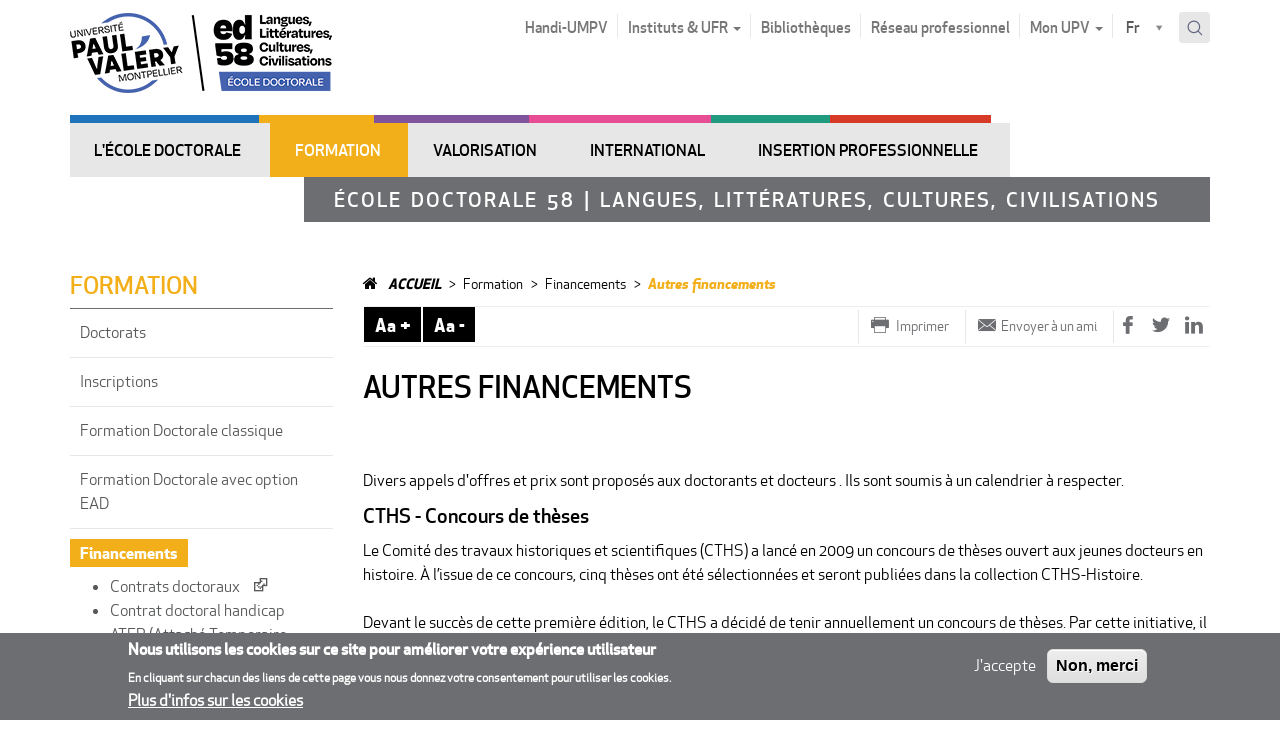

--- FILE ---
content_type: text/html; charset=utf-8
request_url: https://ed58.www.univ-montp3.fr/fr/node/81660
body_size: 18312
content:
<!DOCTYPE html>
<html lang="fr" dir="ltr" prefix="content: http://purl.org/rss/1.0/modules/content/ dc: http://purl.org/dc/terms/ foaf: http://xmlns.com/foaf/0.1/ og: http://ogp.me/ns# rdfs: http://www.w3.org/2000/01/rdf-schema# sioc: http://rdfs.org/sioc/ns# sioct: http://rdfs.org/sioc/types# skos: http://www.w3.org/2004/02/skos/core# xsd: http://www.w3.org/2001/XMLSchema#">
<head>
  <link rel="profile" href="http://www.w3.org/1999/xhtml/vocab" />
  <meta charset="utf-8">
  <meta name="viewport" content="width=device-width, initial-scale=1.0">
  <!--[if IE]><![endif]-->
<meta http-equiv="Content-Type" content="text/html; charset=utf-8" />
<link rel="alternate" type="application/rss+xml" title="" href="https://ed58.www.univ-montp3.fr/fr/articles/60106//rss.xml" />
<link rel="shortcut icon" href="https://www.univ-montp3.fr/sites/default/files/5499logo-upvm_square_0.ico" type="image/vnd.microsoft.icon" />
<meta name="description" content="Divers appels d&#039;offres et prix sont proposés aux doctorants et docteurs . Ils sont soumis à un calendrier à respecter.CTHS - Concours de thèsesLe Comité des travaux historiques et scientifiques (CTHS) a lancé en 2009 un concours de thèses ouvert aux jeunes docteurs en histoire. À l’issue de ce concours, cinq thèses ont été sélectionnées et seront publiées dans la collection" />
<meta name="generator" content="Drupal 7 (http://drupal.org)" />
<link rel="canonical" href="https://ed58.www.univ-montp3.fr/fr/autres-financements" />
<link rel="shortlink" href="https://ed58.www.univ-montp3.fr/fr/autres-financements" />
  <title>Autres financements | ED 58</title>
  <link type="text/css" rel="stylesheet" href="https://beziers.www.univ-montp3.fr/sites/default/files/advagg_css/css__9cWqptSUNYq5YedfIwh33VxtugFVWjDdEsblT8GhLKI__quUjyhSfbEukHj8a0hYvzm9VTmPALmSZvA0xfM_Oxzo__pAnnOmrH1Twu0OI1-QVFxIZnes6OWozUhMH4azh6iLA.css" media="all" />
<link type="text/css" rel="stylesheet" href="https://beziers.www.univ-montp3.fr/sites/default/files/advagg_css/css__QzS5RzwnKyurrpAWGfifsT9nIHtpKcjt4DFEk0izwNY___DfGcAv3Mpt5NsSXFZH6FzYafmjqMP5f77rI077JK5s__pAnnOmrH1Twu0OI1-QVFxIZnes6OWozUhMH4azh6iLA.css" media="screen" />
<link type="text/css" rel="stylesheet" href="https://beziers.www.univ-montp3.fr/sites/default/files/advagg_css/css__sWBrrQiK7wz_v69K-xOcbTcMjATJVMTUHQ0u02SDjzA__0O78BkBWQNeGihiq8HGxw3pM9FklZblKghXwieIE_VM__pAnnOmrH1Twu0OI1-QVFxIZnes6OWozUhMH4azh6iLA.css" media="all" />
<link type="text/css" rel="stylesheet" href="https://beziers.www.univ-montp3.fr/sites/default/files/advagg_css/css__1Z4ixHVZHZgBagIGonfbkFMTgp_RFWegAGdCKp5vQnM__El20A5KOyNkNcFdChcb5hyCWy3uIRXpOF6jt4XIP5tU__pAnnOmrH1Twu0OI1-QVFxIZnes6OWozUhMH4azh6iLA.css" media="screen" />
<link type="text/css" rel="stylesheet" href="https://beziers.www.univ-montp3.fr/sites/default/files/advagg_css/css__Nu22Y6JVID3U0OMlFbNVUXgKD-H4_ZmUrpwnMDlqPEg__eeS-Iui2TcdJxI_9TrWacpOMaUAOZGaEIDrdHT8iLB8__pAnnOmrH1Twu0OI1-QVFxIZnes6OWozUhMH4azh6iLA.css" media="all" />
<link type="text/css" rel="stylesheet" href="https://beziers.www.univ-montp3.fr/sites/default/files/advagg_css/css__x94EuVEyZh7cUrns7OGNLJ0OujOdupMP3bAbP2D6ViM__FviX13FUB-Ppa2XB29BUIJQZ1Wg-F5XiDE7XD5y7mjQ__pAnnOmrH1Twu0OI1-QVFxIZnes6OWozUhMH4azh6iLA.css" media="all" />
<link type="text/css" rel="stylesheet" href="//cdn.jsdelivr.net/qtip2/3.0.3/jquery.qtip.min.css" media="all" />
<link type="text/css" rel="stylesheet" href="https://beziers.www.univ-montp3.fr/sites/default/files/advagg_css/css__iy2emxDJI0dUipUh0t-ydriFC07-WFdEUihhnavnrpQ__0vAoMmRNkOgTajg6MCT3Ok89HkaMJj7jjqhrdOY3jdc__pAnnOmrH1Twu0OI1-QVFxIZnes6OWozUhMH4azh6iLA.css" media="all" />
<style>
/* <![CDATA[ */
#sliding-popup.sliding-popup-bottom,#sliding-popup.sliding-popup-bottom .eu-cookie-withdraw-banner,.eu-cookie-withdraw-tab{background:#6d6e71;}#sliding-popup.sliding-popup-bottom.eu-cookie-withdraw-wrapper{background:transparent}#sliding-popup .popup-content #popup-text h1,#sliding-popup .popup-content #popup-text h2,#sliding-popup .popup-content #popup-text h3,#sliding-popup .popup-content #popup-text p,#sliding-popup label,#sliding-popup div,.eu-cookie-compliance-secondary-button,.eu-cookie-withdraw-tab{color:#ffffff !important;}.eu-cookie-withdraw-tab{border-color:#ffffff;}.eu-cookie-compliance-more-button{color:#ffffff !important;}

/* ]]> */
</style>
<link type="text/css" rel="stylesheet" href="https://beziers.www.univ-montp3.fr/sites/default/files/advagg_css/css__b9nuGQhbn5Xkzk3qvAB_yJr3_1K3D2U15xKk4mWv1m0__3hCW6yEgN9kIaU5a6I-cC3Ccm0NBR6xSw2L_RNXKpxA__pAnnOmrH1Twu0OI1-QVFxIZnes6OWozUhMH4azh6iLA.css" media="all" />
<link type="text/css" rel="stylesheet" href="https://beziers.www.univ-montp3.fr/sites/default/files/advagg_css/css__fBMPnNG_u6qtMDyGarR7WdgrDUrNjcOkBPMyNUqss0Y__AGh9KwqTV9YMQEmSnxi0Czydu-mEsbm3q31UOT2R5pM__pAnnOmrH1Twu0OI1-QVFxIZnes6OWozUhMH4azh6iLA.css" media="print" />
  <link href="//maxcdn.bootstrapcdn.com/font-awesome/4.6.3/css/font-awesome.min.css" rel="stylesheet">
  <!-- HTML5 element support for IE6-8 -->
  <!--[if lt IE 9]>
    <script src="//html5shiv.googlecode.com/svn/trunk/html5.js"></script>
  <![endif]-->
  <script src="https://ed58.www.univ-montp3.fr/sites/default/files/advagg_js/js__ZvgCHEpP0kNXUXxX3n7kOsGqWraGOIGwSg20dIMFlU4__DVJ4Mt-luyuA-7hemw5bQc4bvXtHfSGmMth1xRmIFPw__pAnnOmrH1Twu0OI1-QVFxIZnes6OWozUhMH4azh6iLA.js"></script>
<script src="https://ed58.www.univ-montp3.fr/sites/default/files/advagg_js/js__YO9lzYbFSvgUXnl53qP_fgLnwprwOFR3v40wpqGKfpw__VPqiYhmTgHw9mb9QbQ8d4RNxBWlrnStH4zUI7BQrZf8__pAnnOmrH1Twu0OI1-QVFxIZnes6OWozUhMH4azh6iLA.js"></script>
<script>document.createElement( "picture" );</script>
<script src="https://ed58.www.univ-montp3.fr/sites/default/files/advagg_js/js__3iAeakrnaTamtKiwu0Cm692a0kQfw8kK1iEv3k8wTR0__v5ts6Z5X4UL15OUKWFvu4GVI7iV_lkurZHj7U1BfURY__pAnnOmrH1Twu0OI1-QVFxIZnes6OWozUhMH4azh6iLA.js"></script>
<script src="https://ed58.www.univ-montp3.fr/sites/default/files/advagg_js/js__z3-FfjKUyft0QctRIdU8TVdycIaYA3Nc5e4Bi0fiCc0__XhMtSpH1pqXDGoNm71amTm07cK6_tPftM_yYvXLxxmQ__pAnnOmrH1Twu0OI1-QVFxIZnes6OWozUhMH4azh6iLA.js"></script>
<script src="//cdn.jsdelivr.net/qtip2/3.0.3/jquery.qtip.min.js"></script>
<script src="https://ed58.www.univ-montp3.fr/sites/default/files/advagg_js/js__UtTewcnNNCX8HaWQoeDrxtpsTRQkz9cohjNXH1FxoIg__eaZyGJF9L-isKJaIEbOWQTPF59q2l6L1VjUuts03Lzw__pAnnOmrH1Twu0OI1-QVFxIZnes6OWozUhMH4azh6iLA.js"></script>
<script>var _paq = _paq || [];(function(){var u=(("https:" == document.location.protocol) ? "https://piwik2.univ-montp3.fr/" : "http://piwik2.univ-montp3.fr/");_paq.push(["setSiteId", "1"]);_paq.push(["setTrackerUrl", u+"piwik.php"]);_paq.push(["setDoNotTrack", 1]);_paq.push(["setCookieDomain", ".www.univ-montp3.fr"]);_paq.push(['setCustomVariable', 1, "DomaineOrigine", "ED 58", "visit"]);_paq.push(["trackPageView"]);_paq.push(["setIgnoreClasses", ["no-tracking","colorbox"]]);_paq.push(["enableLinkTracking"]);var d=document,g=d.createElement("script"),s=d.getElementsByTagName("script")[0];g.type="text/javascript";g.defer=true;g.async=true;g.src=u+"piwik.js";s.parentNode.insertBefore(g,s);})();</script>
<script src="https://ed58.www.univ-montp3.fr/sites/default/files/advagg_js/js__ySk_zrkTNHMRsuAG-hUHiDBOH4W8PktbOf42g4Ce4aU__1C89lwY6keBnHGOpe-N473pPExAPZWdb-WhuMj4Sk2c__pAnnOmrH1Twu0OI1-QVFxIZnes6OWozUhMH4azh6iLA.js"></script>
<script src="//s7.addthis.com/js/300/addthis_widget.js"></script>
<script src="https://ed58.www.univ-montp3.fr/sites/default/files/advagg_js/js__6VJahYfLlSUXX2hrcPQHj3gOmpfr6Tg4W_hBXXESOZI__j3eiEF9EP6E4CLL-maG0nXOUDzGtLoAUUl90LHPsSNs__pAnnOmrH1Twu0OI1-QVFxIZnes6OWozUhMH4azh6iLA.js"></script>
<script src="https://ed58.www.univ-montp3.fr/sites/default/files/advagg_js/js__QL3UQWYfm_qgKqaP3KzD9wRZFj3mUQka-BcrfHamEaY__y40qEoXp4mkyb8LvzV-1quatxwplpSyiDImMtzlpl0o__pAnnOmrH1Twu0OI1-QVFxIZnes6OWozUhMH4azh6iLA.js"></script>
<script src="https://ed58.www.univ-montp3.fr/sites/default/files/advagg_js/js__IlUTPlnlIYjXDGsJ4sahEl4r1jkKyKI5UFAN6KE7L4g__RkONBW4ITwpCRONIKes-Fg4S-b4IFhrB87Y5vY8bMNA__pAnnOmrH1Twu0OI1-QVFxIZnes6OWozUhMH4azh6iLA.js"></script>
<script>jQuery.extend(Drupal.settings,{"basePath":"\/","pathPrefix":"fr\/","setHasJsCookie":0,"ajaxPageState":{"theme":"upvm","theme_token":"fVDqSBtcCybTRRyP7wpmQIU-RLi05_6n34tE84jJTbQ","jquery_version":"2.1","jquery_version_token":"-fF86ubsHndFHX1hL8e8auq1GdCG0VRYvETmbq8hUtA","css":{"modules\/system\/system.base.css":1,"sites\/all\/libraries\/owl-carousel\/owl.carousel.css":1,"sites\/all\/libraries\/owl-carousel\/owl.theme.css":1,"sites\/all\/libraries\/owl-carousel\/owl.transitions.css":1,"sites\/all\/modules\/contrib\/simplenews\/simplenews.css":1,"sites\/all\/modules\/contrib\/date\/date_api\/date.css":1,"sites\/all\/modules\/contrib\/date\/date_popup\/themes\/datepicker.1.7.css":1,"modules\/field\/theme\/field.css":1,"modules\/node\/node.css":1,"sites\/all\/modules\/contrib\/oa_core\/css\/oa_core.css":1,"sites\/all\/modules\/contrib\/oa_subspaces\/oa-subspaces.css":1,"sites\/all\/modules\/contrib\/oa_core\/modules\/oa_teams\/oa_teams.css":1,"sites\/all\/modules\/contrib\/panopoly_core\/css\/panopoly-dropbutton.css":1,"sites\/all\/modules\/contrib\/panopoly_wysiwyg\/panopoly-wysiwyg.css":1,"sites\/all\/modules\/contrib\/picture\/picture_wysiwyg.css":1,"sites\/all\/modules\/contrib\/extlink\/extlink.css":1,"sites\/all\/modules\/contrib\/views\/css\/views.css":1,"sites\/all\/modules\/contrib\/caption_filter\/caption-filter.css":1,"sites\/all\/modules\/contrib\/ctools\/css\/ctools.css":1,"sites\/all\/modules\/contrib\/panels\/css\/panels.css":1,"\/\/cdn.jsdelivr.net\/qtip2\/3.0.3\/jquery.qtip.min.css":1,"sites\/all\/modules\/upvm3\/contrib\/qtip\/css\/qtip.css":1,"sites\/all\/modules\/contrib\/eu_cookie_compliance\/css\/eu_cookie_compliance.css":1,"sites\/all\/modules\/upvm3\/custom\/upvm_cookie\/upvm_cookie.min.css":1,"sites\/all\/modules\/upvm3\/custom\/upvm_forms\/upvm_forms.min.css":1,"sites\/all\/modules\/contrib\/forward\/forward.css":1,"sites\/all\/modules\/contrib\/lang_dropdown\/lang_dropdown.css":1,"sites\/all\/libraries\/select2\/select2.css":1,"sites\/all\/modules\/contrib\/select2\/css\/select2_integration.css":1,"sites\/all\/modules\/contrib\/search_api_autocomplete\/search_api_autocomplete.css":1,"sites\/all\/themes\/upvm\/css\/ficheCDS.css":1,"sites\/all\/themes\/upvm\/css\/style.min.css":1,"sites\/all\/themes\/upvm\/css\/Control.FullScreen.min.css":1,"sites\/all\/themes\/upvm\/css\/custom.min.css":1,"sites\/all\/themes\/upvm\/css\/print.min.css":1},"js":{"sites\/all\/libraries\/owl-carousel\/owl.carousel.min.js":1,"sites\/all\/modules\/contrib\/picture\/picturefill2\/picturefill.min.js":1,"sites\/all\/modules\/contrib\/picture\/picture.min.js":1,"sites\/all\/modules\/contrib\/owlcarousel\/includes\/js\/owlcarousel.settings.js":1,"sites\/all\/modules\/contrib\/views_infinite_scroll\/views-infinite-scroll.js":1,"sites\/all\/themes\/bootstrap\/js\/bootstrap.js":1,"sites\/all\/modules\/contrib\/eu_cookie_compliance\/js\/eu_cookie_compliance.js":1,"sites\/all\/modules\/contrib\/jquery_update\/replace\/jquery\/2.2\/jquery.min.js":1,"misc\/jquery-extend-3.4.0.js":1,"misc\/jquery-html-prefilter-3.5.0-backport.js":1,"misc\/jquery.once.js":1,"misc\/drupal.js":1,"sites\/all\/modules\/contrib\/jquery_update\/js\/jquery_browser.js":1,"sites\/all\/themes\/upvm\/js\/clone-menus.js":1,"sites\/all\/modules\/contrib\/eu_cookie_compliance\/js\/jquery.cookie-1.4.1.min.js":1,"sites\/all\/modules\/contrib\/jquery_update\/replace\/jquery.form\/4\/jquery.form.min.js":1,"sites\/all\/modules\/contrib\/select2\/js\/Drupal.select2.js":1,"misc\/ajax.js":1,"sites\/all\/modules\/contrib\/jquery_update\/js\/jquery_update.js":1,"sites\/all\/modules\/contrib\/caption_filter\/js\/caption-filter.js":1,"sites\/all\/modules\/contrib\/extlink\/extlink.js":1,"public:\/\/languages\/fr__SwxyWrrO_PFT6kBVpIhqypHMNPB8am8zzf38MSsg6k.js":1,"sites\/all\/modules\/contrib\/prevent_js_alerts\/prevent_js_alerts.js":1,"\/\/cdn.jsdelivr.net\/qtip2\/3.0.3\/jquery.qtip.min.js":1,"sites\/all\/modules\/custom\/utx_content\/javascript\/block-contextuel-carousel.js":1,"sites\/all\/modules\/contrib\/views_ajax_get\/views_ajax_get.js":1,"sites\/all\/modules\/contrib\/views_load_more\/views_load_more.js":1,"sites\/all\/modules\/contrib\/views\/js\/base.js":1,"sites\/all\/themes\/bootstrap\/js\/misc\/_progress.js":1,"sites\/all\/modules\/contrib\/views\/js\/ajax_view.js":1,"sites\/all\/modules\/contrib\/better_exposed_filters\/better_exposed_filters.js":1,"sites\/all\/modules\/contrib\/entityreference_filter\/entityreference_filter.js":1,"sites\/all\/modules\/contrib\/piwik\/piwik.js":1,"sites\/all\/modules\/upvm3\/custom\/bootstrap_colpase\/script.min.js":1,"sites\/all\/modules\/upvm3\/custom\/php_device_info\/script.min.js":1,"sites\/all\/modules\/upvm3\/custom\/upvm_cookie\/upvm_cookie.min.js":1,"sites\/all\/modules\/upvm3\/custom\/upvm_forms\/upvm_forms.min.js":1,"sites\/all\/modules\/custom\/utx_content\/javascript\/font-resize.js":1,"\/\/s7.addthis.com\/js\/300\/addthis_widget.js":1,"sites\/all\/modules\/contrib\/lang_dropdown\/lang_dropdown.js":1,"sites\/all\/libraries\/select2\/select2.min.js":1,"sites\/all\/libraries\/select2\/select2_locale_fr.js":1,"misc\/autocomplete.js":1,"sites\/all\/modules\/contrib\/search_api_autocomplete\/search_api_autocomplete.js":1,"sites\/all\/modules\/upvm3\/contrib\/qtip\/js\/qtip.js":1,"sites\/all\/modules\/contrib\/views\/js\/exposed-form-ajax.js":1,"sites\/all\/themes\/upvm\/js\/modernizr-custom.js":1,"sites\/all\/themes\/upvm\/js\/dropdown.min.js":1,"sites\/all\/themes\/upvm\/js\/vendor\/bootstrap\/bootstrap.min.js":1,"sites\/all\/themes\/upvm\/js\/tab.min.js":1,"sites\/all\/themes\/upvm\/js\/main.min.js":1,"sites\/all\/themes\/upvm\/js\/Control.FullScreen.min.js":1,"sites\/all\/themes\/upvm\/js\/custom.min.js":1,"sites\/all\/themes\/bootstrap\/js\/modules\/views\/js\/ajax_view.js":1,"sites\/all\/themes\/bootstrap\/js\/misc\/ajax.js":1,"sites\/all\/themes\/bootstrap\/js\/misc\/autocomplete.js":1}},"prevent_js_alerts":{"module_path":"sites\/all\/modules\/contrib\/prevent_js_alerts"},"instances":"{\u0022default\u0022:{\u0022content\u0022:{\u0022text\u0022:\u0022\u0022},\u0022style\u0022:{\u0022tip\u0022:false,\u0022classes\u0022:\u0022qtip-bootstrap\u0022},\u0022position\u0022:{\u0022at\u0022:\u0022bottom right\u0022,\u0022adjust\u0022:{\u0022method\u0022:\u0022\u0022},\u0022my\u0022:\u0022top left\u0022,\u0022viewport\u0022:false},\u0022show\u0022:{\u0022event\u0022:\u0022mouseenter \u0022},\u0022hide\u0022:{\u0022event\u0022:\u0022mouseleave \u0022}}}","qtipDebug":"{\u0022leaveElement\u0022:0}","select_2":{"elements":{"edit-lang-dropdown-select":{"allowClear":true}},"excludes":{"by_id":{"values":[],"reg_exs":[]},"by_class":[],"by_selectors":[]},"branch":3,"default_settings":{"separator":"\u00b6","jqui_sortable":false,"dropdownAutoWidth":true,"width":"element","containerCssClass":"","minimumResultsForSearch":"5"},"process_all_selects_on_page":false,"no_version_check":false,"settings_updated":true},"better_exposed_filters":{"views":{"minisite_metadata":{"displays":{"slogan":{"filters":[]},"footer":{"filters":[]},"logo":{"filters":[]},"logo_sticky":{"filters":[]}}},"titre_caroussel":{"displays":{"block":{"filters":[]}}},"caroussel_metadata_logo":{"displays":{"block":{"filters":[]}}},"articles":{"displays":{"childs":{"filters":[]}}},"contextual_blocks":{"displays":{"block":{"filters":[]}}}},"datepicker":false,"slider":false,"settings":[],"autosubmit":false},"owlcarousel":{"owl-carousel-block2":{"settings":{"items":5,"itemsDesktop":["1199",4],"itemsDesktopSmall":["979",3],"itemsTablet":["768",2],"itemsTabletSmall":["0",0],"itemsMobile":["479",1],"singleItem":false,"itemsScaleUp":false,"slideSpeed":200,"paginationSpeed":800,"rewindSpeed":1000,"autoPlay":"5000","stopOnHover":false,"navigation":false,"navigationText":["prev","next"],"rewindNav":true,"scrollPerPage":false,"pagination":true,"paginationNumbers":false,"responsive":true,"responsiveRefreshRate":200,"baseClass":"owl-carousel","theme":"owl-theme","lazyLoad":false,"lazyFollow":true,"lazyEffect":"fadeIn","autoHeight":false,"jsonPath":false,"jsonSuccess":false,"dragBeforeAnimFinish":true,"mouseDrag":true,"touchDrag":true,"addClassActive":false,"transitionStyle":false},"views":{"ajax_pagination":0}}},"viewsAjaxGet":["articles"],"views_infinite_scroll":{"img_path":"https:\/\/ed58.www.univ-montp3.fr\/sites\/all\/modules\/contrib\/views_infinite_scroll\/images\/ajax-loader.gif"},"views":{"ajax_path":"\/fr\/views\/ajax","ajaxViews":{"views_dom_id:c5b0f67617cf8d295b08c96882490636":{"view_name":"articles","view_display_id":"childs","view_args":"60106\/","view_path":"node\/81660","view_base_path":"articles\/%\/%\/rss.xml","view_dom_id":"c5b0f67617cf8d295b08c96882490636","pager_element":0}}},"urlIsAjaxTrusted":{"\/fr\/views\/ajax":true,"\/fr\/system\/ajax":true,"https:\/\/ed58.www.univ-montp3.fr\/fr\/oaspace-60137\/formation\/financements\/autres-financements":true,"\/fr\/node\/81660":true,"\/fr\/solr_recherche":true},"ViewsExposedFormInfo":{"field_ids_equipes_target_id_entityreference_filter":{"form_id":"views_exposed_form","form_build_id":"form-n-qsCF6JTq3T7GYzsMrrQfFTDBYQQG0NmesJRRZN25E"}},"ajax":{"edit-field-ids-equipes-target-id-entityreference-filter":{"callback":"_update_equipe_recherche","wrapper":"equipe_recherche","event":"change","url":"\/fr\/system\/ajax","submit":{"_triggering_element_name":"field_ids_equipes_target_id_entityreference_filter"}}},"entityreference_filter":{"views-exposed-form-university-directory-landing":{"view":"university_directory\/landing","args":[],"dynamic":{"field_equipe_de_recherche_tid_entityreference_filter":["field_ids_equipes_target_id_entityreference_filter"]}}},"eu_cookie_compliance":{"popup_enabled":1,"popup_agreed_enabled":1,"popup_hide_agreed":0,"popup_clicking_confirmation":false,"popup_scrolling_confirmation":false,"popup_html_info":"\u003Cdiv class=\u0022eu-cookie-compliance-banner eu-cookie-compliance-banner-info eu-cookie-compliance-banner--opt-in\u0022\u003E\n  \u003Cdiv class=\u0022popup-content info\u0022\u003E\n    \u003Cdiv id=\u0022popup-text\u0022\u003E\n      \u003Ch2\u003ENous utilisons les cookies sur ce site pour am\u00e9liorer votre exp\u00e9rience utilisateur\u003C\/h2\u003E\u003Cp\u003EEn cliquant sur chacun des liens de cette page vous nous donnez votre consentement pour utiliser les cookies.\u003C\/p\u003E              \u003Cbutton type=\u0022button\u0022 class=\u0022find-more-button eu-cookie-compliance-more-button\u0022\u003EPlus d\u0027infos sur les cookies\u003C\/button\u003E\n          \u003C\/div\u003E\n    \n    \u003Cdiv id=\u0022popup-buttons\u0022 class=\u0022\u0022\u003E\n      \u003Cbutton type=\u0022button\u0022 class=\u0022agree-button eu-cookie-compliance-secondary-button\u0022\u003EJ\u0027accepte\u003C\/button\u003E\n              \u003Cbutton type=\u0022button\u0022 class=\u0022decline-button eu-cookie-compliance-default-button\u0022 \u003ENon, merci\u003C\/button\u003E\n          \u003C\/div\u003E\n  \u003C\/div\u003E\n\u003C\/div\u003E","use_mobile_message":false,"mobile_popup_html_info":"\u003Cdiv class=\u0022eu-cookie-compliance-banner eu-cookie-compliance-banner-info eu-cookie-compliance-banner--opt-in\u0022\u003E\n  \u003Cdiv class=\u0022popup-content info\u0022\u003E\n    \u003Cdiv id=\u0022popup-text\u0022\u003E\n                    \u003Cbutton type=\u0022button\u0022 class=\u0022find-more-button eu-cookie-compliance-more-button\u0022\u003EPlus d\u0027infos sur les cookies\u003C\/button\u003E\n          \u003C\/div\u003E\n    \n    \u003Cdiv id=\u0022popup-buttons\u0022 class=\u0022\u0022\u003E\n      \u003Cbutton type=\u0022button\u0022 class=\u0022agree-button eu-cookie-compliance-secondary-button\u0022\u003EJ\u0027accepte\u003C\/button\u003E\n              \u003Cbutton type=\u0022button\u0022 class=\u0022decline-button eu-cookie-compliance-default-button\u0022 \u003ENon, merci\u003C\/button\u003E\n          \u003C\/div\u003E\n  \u003C\/div\u003E\n\u003C\/div\u003E\n","mobile_breakpoint":"768","popup_html_agreed":"\u003Cdiv\u003E\n  \u003Cdiv class=\u0022popup-content agreed\u0022\u003E\n    \u003Cdiv id=\u0022popup-text\u0022\u003E\n      \u003Ch2\u003EMerci d\u0027avoir accept\u00e9 les cookies\u003C\/h2\u003E\u003Cp\u003EVous pouvez maintenant cacher ce message ou en savoir plus sur les cookies.\u003C\/p\u003E    \u003C\/div\u003E\n    \u003Cdiv id=\u0022popup-buttons\u0022\u003E\n      \u003Cbutton type=\u0022button\u0022 class=\u0022hide-popup-button eu-cookie-compliance-hide-button\u0022\u003EMasquer\u003C\/button\u003E\n              \u003Cbutton type=\u0022button\u0022 class=\u0022find-more-button eu-cookie-compliance-more-button-thank-you\u0022 \u003EPlus d\u0027infos\u003C\/button\u003E\n          \u003C\/div\u003E\n  \u003C\/div\u003E\n\u003C\/div\u003E","popup_use_bare_css":false,"popup_height":"auto","popup_width":"100%","popup_delay":1000,"popup_link":"https:\/\/www.univ-montp3.fr\/fr\/en-savoir-plus-sur-les-cookies","popup_link_new_window":1,"popup_position":null,"popup_language":"fr","store_consent":true,"better_support_for_screen_readers":0,"reload_page":0,"domain":"","popup_eu_only_js":0,"cookie_lifetime":"100","cookie_session":false,"disagree_do_not_show_popup":0,"method":"opt_in","whitelisted_cookies":"","withdraw_markup":"\u003Cbutton type=\u0022button\u0022 class=\u0022eu-cookie-withdraw-tab\u0022\u003EPrivacy settings\u003C\/button\u003E\n\u003Cdiv class=\u0022eu-cookie-withdraw-banner\u0022\u003E\n  \u003Cdiv class=\u0022popup-content info\u0022\u003E\n    \u003Cdiv id=\u0022popup-text\u0022\u003E\n      \u003Cp\u003E\u0026lt;h2\u0026gt;We use cookies on this site to enhance your user experience\u0026lt;\/h2\u0026gt;\u0026lt;p\u0026gt;You have given your consent for us to set cookies.\u0026lt;\/p\u0026gt;\u003C\/p\u003E\n    \u003C\/div\u003E\n    \u003Cdiv id=\u0022popup-buttons\u0022\u003E\n      \u003Cbutton type=\u0022button\u0022 class=\u0022eu-cookie-withdraw-button\u0022\u003EWithdraw consent\u003C\/button\u003E\n    \u003C\/div\u003E\n  \u003C\/div\u003E\n\u003C\/div\u003E\n","withdraw_enabled":false,"withdraw_button_on_info_popup":0,"cookie_categories":[],"enable_save_preferences_button":1,"fix_first_cookie_category":1,"select_all_categories_by_default":0},"extlink":{"extTarget":"_blank","extClass":"ext","extLabel":"(link is external)","extImgClass":0,"extSubdomains":0,"extExclude":"","extInclude":"","extCssExclude":".region-footer,.view-publications,.footer-top,.view-home-slides,.adminimal-backend,.ignore-ext,.media-wysiwyg","extCssExplicit":"","extAlert":0,"extAlertText":"This link will take you to an external web site.","mailtoClass":0,"mailtoLabel":"(link sends e-mail)"},"piwik":{"trackMailto":1},"ogContext":{"groupType":"node","gid":"60106"},"bootstrap":{"anchorsFix":"0","anchorsSmoothScrolling":"0","formHasError":1,"popoverEnabled":1,"popoverOptions":{"animation":1,"html":0,"placement":"right","selector":"","trigger":"click","triggerAutoclose":1,"title":"","content":"","delay":0,"container":"body"},"tooltipEnabled":1,"tooltipOptions":{"animation":1,"html":0,"placement":"auto left","selector":"","trigger":"hover focus","delay":0,"container":"body"}}});</script>
</head>
<body class="html not-front not-logged-in one-sidebar sidebar-first page-node page-node- page-node-81660 node-type-article minisite minisite-ed og-context og-context-node og-context-node-60106 region-content theme-yellow i18n-fr">
  <div id="skip-link">
    <a href="#main-content" class="element-invisible element-focusable">Aller au contenu principal</a>
    <a href="#block-og-menu-single-menu" class="element-invisible element-focusable">Aller au menu principal</a>
    <a href="#block-utx-menu-menu-profile" class="element-invisible element-focusable">Aller à la navigation par profil</a>
  </div>

    
<!-- /#header-mobile -->
<header id="header-mobile" class="mobile-only clearfix">
  <div class="bg"></div>
  <div class="wrapper-top-mobile">
    <div id="nav" class="nav-mobile" data-target="navmobile-single">
      <i class="fa fa-bars" aria-hidden="true"></i>
    </div>
    <div class="right-btn">
      <div id="marque-page" class="nav-mobile" data-target="navmobile-marque-page"><i class="fa fa-bookmark" aria-hidden="true"></i></div>
      <div id="menu-profil" class="nav-mobile" data-target="navmobile-menu-profil"><i class="fa fa-user" aria-hidden="true"></i></div>
      <div id="search-mobile"  class="nav-mobile"  data-target="navmobile-search" ><i class="fa fa-search" aria-hidden="true"></i></div>
    </div>
  </div>
  <!-- /#header-region region -->
  <div class="region-navigation">
    <!-- /#navigation_mobile region -->
  </div>
</header>
<!-- /#header-mobile -->

<!-- /#page-header -->

<header id="navbar" role="banner" class="navbar container navbar-default">
  <div>
    <div class="navbar-header">
              <div class="view view-minisite-metadata view-id-minisite_metadata view-display-id-logo view-dom-id-7d959ff02c150fa324cf0a393144f106">
        
  
  
      <div class="view-content">
        <div>
      
          <div class="only_one_logo"><a href="https://www.univ-montp3.fr/fr"><img typeof="foaf:Image" class="img-responsive" src="https://ed58.www.univ-montp3.fr/sites/default/files/logo_umpv_ed58.png" width="262" height="80" alt="Logo ED 58" /></a></div>    </div>
    </div>
  
  
  
  
  
</div>            
              <a class="name navbar-brand" href="/fr" title="Accueil">Upvm</a>
      
              <button type="button" class="navbar-toggle" data-toggle="collapse" data-target=".navbar-collapse">
          <span class="sr-only">Toggle navigation</span>
          <span class="icon-bar"></span>
          <span class="icon-bar"></span>
          <span class="icon-bar"></span>
        </button>
          </div>

          <div class="navbar-collapse collapse">
        <nav role="navigation">
                                            <div class="region region-navigation">
    <section id="block-menu-menu-top" class="block block-menu clearfix pull-left">
    <div>
                        
        <ul class="menu nav navbar-nav"><li class="first leaf"><a href="https://www.univ-montp3.fr/fr/handi-upvm3">Handi-UMPV</a></li>
<li class="expanded dropdown"><a href="#" data-target="#" class="" data-toggle="dropdown" aria-expanded="true" >Instituts & UFR <span class="caret"></span></a><ul class="dropdown-menu"><li class="first leaf"><a href="https://iefe.www.univ-montp3.fr" title="IEFE - Institut universitaire d&#039;Enseignement du Français langue Étrangère">IEFE</a></li>
<li class="leaf"><a href="https://itic.www.univ-montp3.fr" title="ITIC - Institut des Technosciences de l’Information et de la Communication">ITIC</a></li>
<li class="leaf"><a href="https://ufr1.www.univ-montp3.fr/" title="UFR 1 - Lettres, arts, philosophie, psychanalyse">UFR 1</a></li>
<li class="leaf"><a href="https://ufr2.www.univ-montp3.fr" title="UFR 2 - Langues et Cultures étrangères et régionales">UFR 2</a></li>
<li class="leaf"><a href="https://ufr3.www.univ-montp3.fr" title="UFR 3 - Faculté des Sciences Humaines et des Sciences de l’Environnement">UFR 3</a></li>
<li class="leaf"><a href="https://ufr4.www.univ-montp3.fr" title="UFR 4 - Faculté des Sciences Sociales, des Organisations et des Institutions">UFR 4</a></li>
<li class="leaf"><a href="https://ufr5.www.univ-montp3.fr" title="UFR 5 - Faculté des Sciences du sujet et de la société">UFR 5</a></li>
<li class="last leaf"><a href="https://ufr6.www.univ-montp3.fr" title="UFR 6 - Éducation et Sciences pour les LLASHS">UFR 6</a></li>
</ul></li>
<li class="leaf"><a href="https://bibliotheques.univ-montp3.fr/">Bibliothèques</a></li>
<li class="leaf"><a href="http://www.paulvapro.fr/">Réseau professionnel</a></li>
<li class="expanded dropdown"><a href="#" data-target="#" class="" data-toggle="dropdown" aria-expanded="true" >Mon UPV <span class="caret"></span></a><ul class="dropdown-menu"><li class="first leaf"><a href="https://portail-info.univ-montp3.fr">Portail-info</a></li>
<li class="leaf"><a href="https://monupv.univ-montp3.fr/uPortal/render.userLayoutRootNode.uP">ENT</a></li>
<li class="leaf"><a href="https://www.univ-montp3.fr/fr/vie-de-campus/catalogue-des-services">Catalogue des services</a></li>
<li class="leaf"><a href="https://mail.univ-montp3.fr">Messagerie du personnel</a></li>
<li class="leaf"><a href="https://mail.etu.univ-montp3.fr">Messagerie des étudiants</a></li>
<li class="leaf"><a href="https://moodle.univ-montp3.fr">Moodle</a></li>
<li class="leaf"><a href="https://pod.univ-montp3.fr/">Espace Vidéo</a></li>
<li class="leaf"><a href="https://upvdrive.univ-montp3.fr">UpvDrive (pour le personnel)</a></li>
<li class="last leaf"><a href="/fr/cas">Espace Réservé</a></li>
</ul></li>
</ul>      
    </div>
</section><section id="block-lang-dropdown-language" class="block block-lang-dropdown clearfix ">

      
  <form class="lang_dropdown_form language" id="lang_dropdown_form_language" action="/fr/node/81660" method="post" accept-charset="UTF-8"><div><div class="form-item form-item-lang-dropdown-select form-type-select form-group"><select style="width:57px" class="lang-dropdown-select-element use-select-2 form-control form-select" id="lang-dropdown-select-language" readonly="readonly" name="lang_dropdown_select"><option value="fr" selected="selected">Fr</option></select></div><input type="hidden" name="fr" value="/fr/autres-financements" />
<noscript><div>
<button type="submit" id="edit-submit" name="op" value="Allez" class="btn btn-default form-submit">Allez</button>

</div></noscript><input type="hidden" name="form_build_id" value="form-NM9oWyDWlaNfq4I2A5-LgTP7hlgjfpbYrF1Cs6h2SrU" />
<input type="hidden" name="form_id" value="lang_dropdown_form" />
</div></form>
</section>
<form action="/fr/solr_recherche" method="get" id="views-exposed-form-search-search-page" accept-charset="UTF-8"><div><div class="views-exposed-form">
  <div class="views-exposed-widgets clearfix">
          <div id="edit-search-api-views-fulltext-1-wrapper" class="views-exposed-widget views-widget-filter-search_api_views_fulltext">
                        <div class="views-widget">
          <div class="has-error form-item form-item-search-api-views-fulltext form-type-textfield form-autocomplete form-group"><div class="input-group"><input class="auto_submit form-control form-text required error" data-search-api-autocomplete-search="search_api_views_search" data-min-autocomplete-length="3" title="Rechercher" type="text" id="edit-search-api-views-fulltext-1" name="search_api_views_fulltext" value="" size="30" maxlength="128" /><input class="autocomplete" disabled="disabled" id="edit-search-api-views-fulltext-1-autocomplete" type="hidden" value="https://ed58.www.univ-montp3.fr/index.php?q=fr/search_api_autocomplete/search_api_views_search/-" />
<span class="input-group-addon"><span class="icon glyphicon glyphicon-refresh" aria-hidden="true"></span>
</span></div></div>        </div>
              </div>
                    <div class="views-exposed-widget views-submit-button">
      <button type="submit" id="edit-submit-search" name="" value="Rechercher" class="btn btn-primary form-submit">Rechercher</button>
    </div>
      </div>
</div>
</div></form>  </div>
                  </nav>
      </div>
      </div>
</header>

<div class="main-container container">

  <header id="page-header" class="desktop-only clearfix">
    
      <div class="region region-header">
    <section id="block-og-menu-single-menu" class="block block-og-menu-single clearfix">
<div>
      
  <ul class="menu nav navbar-nav"><li class="first expanded dropdown theme-blue"><a href="/fr/l%C3%A9cole-doctorale" data-target="#" class="dropdown-toggle" data-toggle="dropdown">L'École Doctorale <span class="caret"></span></a><div class="dropdown-menu container"><ul class="row lvl-2"><li class="first expanded col-sm-3"><a href="/fr/l%C3%A9cole-doctorale/pr%C3%A9sentation/direction" theme-color="">Présentation</a><ul class="dropdown-menu-inner lvl-3"><li class="first leaf theme-blue"><a href="/fr/l%C3%A9cole-doctorale/pr%C3%A9sentation">Direction</a></li>
<li class="leaf theme-purple"><a href="/fr/l%C3%A9cole-doctorale/pr%C3%A9sentation/direction/administration">Administration</a></li>
<li class="last leaf"><a href="/fr/l%C3%A9cole-doctorale/pr%C3%A9sentation/direction/statuts-et-r%C3%A8glement" theme-color="">Statuts et règlement</a></li>
</ul></li>
<li class="expanded col-sm-3 theme-blue"><a href="/fr/l%C3%A9cole-doctorale/pr%C3%A9sentation/conseil">Conseil</a><ul class="dropdown-menu-inner lvl-3"><li class="first leaf"><a href="https://www.univ-montp3.fr/fr/lécole-doctorale/présentation/conseil/composition" theme-color="">Composition</a></li>
<li class="last leaf theme-purple"><a href="/fr/election-des-doctorants-aux-conseils-des-ecoles-doctorales-58-et-60">Election des doctorants aux conseils des Ecoles Doctorales 58 et 60</a></li>
</ul></li>
<li class="expanded col-sm-3"><a href="/fr/l%C3%A9cole-doctorale/actualit%C3%A9s-et-agenda" theme-color="">Actualités et Agenda</a><ul class="dropdown-menu-inner lvl-3"><li class="first expanded theme-purple"><a href="/fr/actualit%C3%A9">Actualités</a></li>
<li class="last expanded theme-purple"><a href="/fr/node/60129">Agenda</a></li>
</ul></li>
<li class="last leaf col-sm-3 theme-purple"><a href="/fr/l%C3%A9cole-doctorale/conflits-violences-et-m%C3%A9diation">Conflits, Violences et Médiation</a></li>
</ul></li>
<li class="expanded dropdown theme-yellow active active-trail"><a href="/fr/formation" data-target="#" class="dropdown-toggle" data-toggle="dropdown">Formation <span class="caret"></span></a><div class="dropdown-menu container"><ul class="row lvl-2"><li class="first expanded col-sm-3"><a href="/fr/doctorats">Doctorats</a><ul class="dropdown-menu-inner lvl-3"><li class="first leaf"><a href="https://ed58.www.univ-montp3.fr/fr/doctorats" theme-color="">Liste des doctorats</a></li>
<li class="leaf theme-purple"><a href="http://projectmoves.eu/">MOVES – Migration and Modernity: Historical and Cultural Challenges</a></li>
<li class="leaf theme-yellow"><a href="/fr/doctorats/label-recherche-cr%C3%A9ation">Label Recherche-Création</a></li>
<li class="leaf theme-yellow"><a href="https://ed58.www.univ-montp3.fr/fr/international/label-europ%C3%A9en/proc%C3%A9dure-doctorat-label-europ%C3%A9en">Procédure Doctorat Label Européen</a></li>
<li class="leaf theme-yellow"><a href="/fr/doctorats/th%C3%A8se-sur-travaux">Thèse sur travaux</a></li>
<li class="last leaf theme-yellow"><a href="/fr/doctorats/faq-labels">FAQ Labels</a></li>
</ul></li>
<li class="expanded col-sm-3"><a href="/fr/oaspace-60137/formation/inscriptions" theme-color="">Inscriptions</a><ul class="dropdown-menu-inner lvl-3"><li class="first leaf"><a href="/fr/formation/inscriptions/calendrier-des-inscriptions-2020-2021" theme-color="">Calendriers des Inscriptions</a></li>
<li class="leaf"><a href="/fr/formation/inscriptions/contacts-et-horaires" theme-color="">Contacts et horaires</a></li>
<li class="expanded theme-yellow"><a href="/fr/premi%C3%A8re-inscription-en-doctorat-%C3%A0-lupv">Première Inscription en Doctorat</a></li>
<li class="leaf theme-yellow"><a href="/fr/formation/inscriptions/r%C3%A9inscription">Réinscription</a></li>
<li class="leaf"><a href="/fr/formation/inscriptions/montant-des-frais-d%E2%80%99inscription-2019-2020-0" theme-color="">Tarifs et Modalités de paiement</a></li>
<li class="leaf"><a href="/fr/formation/inscriptions/comit%C3%A9-de-suivi-individuel-de-th%C3%A8se" theme-color="">Comité de Suivi Individuel de Thèse</a></li>
<li class="leaf theme-yellow"><a href="/fr/formation/inscriptions/c%C3%A9sure">Césure</a></li>
<li class="leaf theme-yellow"><a href="/fr/formation/inscriptions/activer-son-ent">Activer son ENT</a></li>
<li class="leaf"><a href="/fr/formation/inscriptions/contribution-de-vie-etudiante-et-de-campus-cvec" theme-color="">Contribution de Vie Etudiante et de Campus (CVEC)</a></li>
<li class="leaf"><a href="/fr/formation/inscriptions/s%C3%A9curit%C3%A9-sociale" theme-color="">Sécurité Sociale</a></li>
<li class="leaf"><a href="/fr/formation/inscriptions/changement-de-directeur-de-th%C3%A8se" theme-color="">Changement de Directeur de Thèse</a></li>
<li class="expanded"><a href="/fr/formation/inscriptions/demande-dabandon-de-th%C3%A8se" theme-color="">Quitter l&#039;université</a></li>
<li class="last leaf theme-yellow"><a href="/fr/faq-inscriptions">FAQ</a></li>
</ul></li>
<li class="expanded col-sm-3 theme-yellow"><a href="/fr/formation/formation-doctorale" title="Présentation">Formation Doctorale classique</a><ul class="dropdown-menu-inner lvl-3"><li class="first leaf theme-yellow"><a href="/fr/formation/formation-doctorale/parcours-de-formation-doctorale">Généralités sur la formation doctorale</a></li>
<li class="leaf theme-yellow"><a href="/fr/modalit%C3%A9s-pratiques-de-la-formation-doctorale">Quelles formations et activités valider</a></li>
<li class="leaf theme-yellow"><a href="/fr/formation/formation-doctorale/journ%C3%A9e-doctorale-des-doctorants-de-1ere-ann%C3%A9e-des-ed-58-et">Journée Doctorale des Doctorants de 1ere Année</a></li>
<li class="leaf theme-yellow"><a href="/fr/portfolio-0">Portfolio</a></li>
<li class="leaf theme-yellow"><a href="/fr/formation/formation-doctorale/horaires-et-contact">Horaires et Contacts</a></li>
<li class="last leaf theme-yellow"><a href="/fr/faq-formations">FAQ</a></li>
</ul></li>
<li class="expanded col-sm-3 theme-yellow"><a href="/fr/formation/inscriptions/formation-en-ead">Formation Doctorale avec option EAD</a><ul class="dropdown-menu-inner lvl-3"><li class="first leaf theme-yellow"><a href="/fr/formation/inscriptions/formation-en-ead/informations-g%C3%A9n%C3%A9rales">Informations générales</a></li>
<li class="leaf theme-yellow"><a href="/fr/formation/inscriptions/formation-en-ead/admission-avec-loption-ead">Admission à l&#039;option EAD</a></li>
<li class="leaf theme-yellow"><a href="/fr/formation/inscriptions/formation-en-ead/organisation-de-lann%C3%A9e">Organisation de l&#039;année</a></li>
<li class="leaf theme-yellow"><a href="/fr/formation/inscriptions/formation-en-ead/tarifs-et-modalit%C3%A9s-de-paiement">Tarifs et Modalités de paiement</a></li>
<li class="leaf theme-yellow"><a href="/fr/formation/inscriptions/formation-en-ead/contacts-utiles">Contacts utiles</a></li>
<li class="last leaf theme-yellow"><a href="/fr/formation/inscriptions/formation-en-ead/faq-ead">FAQ</a></li>
</ul></li></ul><ul class="row lvl-2">
<li class="expanded col-sm-3 active active-trail"><a href="/fr/node/60116" theme-color="">Financements</a><ul class="dropdown-menu-inner lvl-3"><li class="first leaf"><a href="https://www.univ-montp3.fr/fr/formation/financements/contrats-doctoraux-ed58" theme-color="">Contrats doctoraux</a></li>
<li class="leaf theme-yellow"><a href="/fr/formation/financements/contrat-doctoral-handicap">Contrat doctoral handicap</a></li>
<li class="leaf"><a href="/fr/formation/financements/ater-attach%C3%A9-temporaire-d%E2%80%99enseignement-et-de-recherche" theme-color="">ATER (Attaché Temporaire d’Enseignement et de Recherche)</a></li>
<li class="leaf"><a href="/fr/formation/financements/contrat-cifre" theme-color="">Contrat CIFRE</a></li>
<li class="leaf theme-purple"><a href="/fr/formation/financements/aides-financi%C3%A8res-%C3%A0-la-mobilit%C3%A9-doctorante">Aides financières à la mobilité doctorante</a></li>
<li class="leaf theme-purple"><a href="/fr/formation/financements/aide-colloque-jeune-chercheur">Aide Financière Colloque jeune chercheur</a></li>
<li class="leaf"><a href="/fr/bourses-de-mobilit%C3%A9-bourses-de-recherche" theme-color="">Bourses de mobilité / bourses de recherche</a></li>
<li class="last leaf active active active-trail"><a href="/fr/autres-financements" theme-color="" class="active">Autres financements</a></li>
</ul></li>
<li class="expanded col-sm-3 theme-yellow"><a href="https://ed58.www.univ-montp3.fr/fr/proc%C3%A9dure-de-soutenance">Soutenances</a><ul class="dropdown-menu-inner lvl-3"><li class="first leaf theme-yellow"><a href="https://www.univ-montp3.fr/fr/procédure-de-soutenance">Procédure de soutenance</a></li>
<li class="leaf theme-yellow"><a href="/fr/soutenance-%C3%A0-huis-clos">Soutenance à huis clos</a></li>
<li class="leaf theme-yellow"><a href="/fr/confidentialit%C3%A9-du-manuscrit">Confidentialité du manuscrit</a></li>
<li class="leaf theme-yellow"><a href="/fr/contact-et-horaires">Nous Contacter</a></li>
<li class="leaf theme-yellow"><a href="/fr/modalit%C3%A9s-de-remise-des-dipl%C3%B4mes">Modalités de remise du diplôme</a></li>
<li class="last leaf theme-yellow"><a href="/fr/faq-soutenances">FAQ</a></li>
</ul></li>
<li class="expanded col-sm-3"><a href="/fr/formation/codirection" theme-color="">Codirection</a><ul class="dropdown-menu-inner lvl-3"><li class="first last leaf theme-yellow"><a href="/fr/codirection/demande-et-convention-de-co-direction-nationale">Demande et Convention de codirection nationale</a></li>
</ul></li>
<li class="last expanded col-sm-3"><a href="/fr/formation/liens-et-documents-utiles" theme-color="">Liens et documents utiles</a><ul class="dropdown-menu-inner lvl-3"><li class="first last leaf"><a href="https://ed58.www.univ-montp3.fr/fr/formation/liens-et-documents-utiles" theme-color="">Liens et Documents utiles</a></li>
</ul></li>
</ul></li>
<li class="expanded dropdown theme-purple"><a href="/fr/node/60112" data-target="#" class="dropdown-toggle" data-toggle="dropdown">Valorisation <span class="caret"></span></a><div class="dropdown-menu container"><ul class="row lvl-2"><li class="first expanded col-sm-3 theme-purple"><a href="/fr/ceremonie-des-docteurs-1">Ceremonie des Docteurs</a><ul class="dropdown-menu-inner lvl-3"><li class="first leaf theme-purple"><a href="/fr/ceremonie-des-docteurs-2023">Ceremonie des Docteurs 2023</a></li>
<li class="leaf theme-purple"><a href="/fr/ceremonie-des-docteurs-2024">Ceremonie des Docteurs 2024</a></li>
<li class="last leaf theme-purple"><a href="/fr/ceremonie-des-docteurs-1/prix-de-th%C3%A8se-2024-en-sciences-humaines-et-sociales">Prix de Thèse 2024 en Sciences Humaines et Sociales</a></li>
</ul></li>
<li class="expanded col-sm-3 theme-purple"><a href="https://www.canal-u.tv/recherche?search_api_fulltext=ethichum&amp;sort_by=field_date_publication_1&amp;f%5B0%5D=chaine%3A723">Ecole Doctorale d'été:  EthicHum</a><ul class="dropdown-menu-inner lvl-3"><li class="first last leaf theme-purple"><a href="https://www.univ-montp3.fr/">EthicHum 2024</a></li>
</ul></li>
<li class="leaf col-sm-3"><a href="/fr/open-access-lr" theme-color="">Open Access LR</a></li>
<li class="last leaf col-sm-3 theme-purple"><a href="/fr/revue-doctorales">Revue doctorales</a></li>
</ul></li>
<li class="expanded dropdown theme-pink"><a href="/fr/international" data-target="#" class="dropdown-toggle" data-toggle="dropdown">International <span class="caret"></span></a><div class="dropdown-menu container"><ul class="row lvl-2"><li class="first leaf col-sm-3 theme-pink"><a href="https://www.univ-montp3.fr/fr/international/cotutelles">Cotutelles</a></li>
<li class="leaf col-sm-3"><a href="/fr/international/codirections-internationales" theme-color="">Codirections internationales</a></li>
<li class="expanded col-sm-3 theme-pink"><a href="/fr/international/label-europ%C3%A9en">Label européen</a><ul class="dropdown-menu-inner lvl-3"><li class="first last leaf theme-pink"><a href="/fr/international/label-europ%C3%A9en/proc%C3%A9dure-doctorat-label-europ%C3%A9en">Procédure Doctorat Label Européen</a></li>
</ul></li>
<li class="last leaf col-sm-3"><a href="/fr/oaspace-60137/international/bourses-de-mobilit%C3%A9" theme-color="">Bourses de mobilité</a></li>
</ul></li>
<li class="last expanded dropdown theme-red"><a href="/fr/insertion-professionnelle" data-target="#" class="dropdown-toggle" data-toggle="dropdown">Insertion professionnelle <span class="caret"></span></a><div class="dropdown-menu container"><ul class="row lvl-2"><li class="first expanded col-sm-3"><a href="/fr/oaspace-60137/insertion-professionnelle/pr%C3%A9parer-son-insertion" theme-color="">Préparer son insertion</a><ul class="dropdown-menu-inner lvl-3"><li class="first last leaf"><a href="/fr/insertion-professionnelle/pr%C3%A9parer-son-insertion/du-projet-%C3%A0-lemploi" theme-color="">Du projet à l&#039;emploi</a></li>
</ul></li>
<li class="leaf col-sm-3"><a href="/fr/oaspace-60137/insertion-professionnelle/apr%C3%A8s-la-th%C3%A8se" theme-color="">Après la thèse</a></li>
<li class="last leaf col-sm-3"><a href="/fr/oaspace-60137/insertion-professionnelle/enqu%C3%AAtes-et-r%C3%A9sultats" theme-color="">Enquêtes et résultats</a></li>
</ul></li>
</ul></div>
</section>
<div id="block-views-minisite-metadata-slogan" class="block block-views">
        <div>
    <div class="view view-minisite-metadata view-id-minisite_metadata view-display-id-slogan view-dom-id-46520268d471754bf0acafa503c22cb1">
        
  
  
      <div class="view-content">
        <div>
      
          <div class="field field-name-field-minisite-slogan field-type-text field-label-hidden">
    <div class="field-items">
          <div class="field-item even">ÉCOLE DOCTORALE 58 | LANGUES, LITTÉRATURES, CULTURES, CIVILISATIONS</div>
      </div>
</div>
    </div>
    </div>
  
  
  
  
  
</div>  </div>
</div>
  </div>
  </header> <!-- /#page-header -->

  <header class="sticky-menu desktop-only clearfix">
    <div class="container">
      <div class="row">
        <div class="col-sm-2">
                      <div class="view view-minisite-metadata view-id-minisite_metadata view-display-id-logo_sticky view-dom-id-6d9a2a8620db54f413aa77c1fe492cc4">
        
  
  
      <div class="view-content">
        <div>
      
          <a href="https://www.univ-montp3.fr/fr"><img typeof="foaf:Image" class="img-responsive" src="https://ed58.www.univ-montp3.fr/sites/default/files/logo_umpv_ed58.png" width="262" height="80" alt="Logo ED 58" /></a>    </div>
    </div>
  
  
  
  
  
</div>                  </div>
        <div class="col-sm-10">
          <header class="navbar-default">
                          <div class="navbar-collapse collapse">
                <nav role="navigation">
                  <!-- /#navigation_mobile region -->
                </nav>
              </div>
                      </header>
          <!-- /#header-region region -->
        </div>
      </div>
    </div>
  </header> <!-- /#sticky -->
  <div class="row">
              <aside class="col-sm-3 bloc-desktop-sidebar" role="complementary">
          <div class="region region-sidebar-first well">
    
<section id="block-utx-content-menu-block" class="block block-utx-content menu-aside-right clearfix">

        <h2 class="block-title">Formation</h2>
    
  <div class="menu-block-wrapper menu-block-1 menu-name-og-menu-single parent-mlid-0 menu-level-3">
  <ul class="menu"><li class="first collapsed menu-mlid-34646"><a href="/fr/doctorats">Doctorats</a></li>
<li class="collapsed menu-mlid-34643"><a href="/fr/node/60115" theme-color="">Inscriptions</a></li>
<li class="collapsed menu-mlid-39208"><a href="/fr/formation/formation-doctorale" title="Présentation" theme-color="yellow">Formation Doctorale classique</a></li>
<li class="collapsed menu-mlid-48887"><a href="/fr/formation/inscriptions/formation-en-ead" theme-color="yellow">Formation Doctorale avec option EAD</a></li>
<li class="expanded active-trail menu-mlid-35896 active"><a href="/fr/node/60116" theme-color="" class="active-trail">Financements</a><ul class=""><li class="first leaf menu-mlid-35890"><a href="https://www.univ-montp3.fr/fr/formation/financements/contrats-doctoraux-ed58" theme-color="">Contrats doctoraux</a></li>
<li class="leaf menu-mlid-50872"><a href="/fr/formation/financements/contrat-doctoral-handicap" theme-color="yellow">Contrat doctoral handicap</a></li>
<li class="leaf menu-mlid-40534"><a href="/fr/formation/financements/ater-attach%C3%A9-temporaire-d%E2%80%99enseignement-et-de-recherche" theme-color="">ATER (Attaché Temporaire d’Enseignement et de Recherche)</a></li>
<li class="leaf menu-mlid-40535"><a href="/fr/formation/financements/contrat-cifre" theme-color="">Contrat CIFRE</a></li>
<li class="leaf menu-mlid-35904"><a href="/fr/formation/financements/aides-financi%C3%A8res-%C3%A0-la-mobilit%C3%A9-doctorante" theme-color="purple">Aides financières à la mobilité doctorante</a></li>
<li class="leaf menu-mlid-41647"><a href="/fr/formation/financements/aide-colloque-jeune-chercheur" theme-color="purple">Aide Financière Colloque jeune chercheur</a></li>
<li class="leaf menu-mlid-35906"><a href="/fr/bourses-de-mobilit%C3%A9-bourses-de-recherche" theme-color="">Bourses de mobilité / bourses de recherche</a></li>
<li class="last leaf active-trail active menu-mlid-35908 active active"><a href="/fr/autres-financements" theme-color="" class="active-trail active">Autres financements</a></li>
</ul></li>
<li class="collapsed menu-mlid-37626"><a href="https://ed58.www.univ-montp3.fr/fr/proc%C3%A9dure-de-soutenance" theme-color="yellow">Soutenances</a></li>
<li class="collapsed menu-mlid-40388"><a href="/fr/formation/codirection" theme-color="">Codirection</a></li>
<li class="last collapsed menu-mlid-35911"><a href="/fr/formation/liens-et-documents-utiles" theme-color="">Liens et documents utiles</a></li>
</ul></div>

</section>
<div id="block-views-contextual-blocks-block" class="bg_grey padding-aside block block-views">
        <div>
    <div class="view view-contextual-blocks view-id-contextual_blocks view-display-id-block view-dom-id-7d2103f76e9886c547cb88cc948ba669">
        
  
  
      <div class="view-content">
        <div class="views-row views-row-1 views-row-odd views-row-first views-row-last">
    <div class="entity entity-paragraphs-item paragraphs-item-p-search-blocs bloc-b62739c179cbcc9ef4d1d8574cb2a55e" about="" typeof="">
  <h2 class="block-title"><span class="first-part">Annuaire</span> de la recherche</h2>
  <div class="content">
    <form action="https://ed58.www.univ-montp3.fr/fr/oaspace-60137/formation/financements/autres-financements" method="get" id="views-exposed-form-university-directory-landing" accept-charset="UTF-8"><div><div class="views-exposed-form">
  <div class="views-exposed-widgets clearfix">
          <div id="edit-field-user-name-value-wrapper" class="views-exposed-widget views-widget-filter-field_user_name_value">
                        <div class="views-widget">
          <div class="form-item form-item-field-user-name-value form-type-textfield form-group"><input placeholder="Nom" class="form-control form-text" type="text" id="edit-field-user-name-value" name="field_user_name_value" value="" size="30" maxlength="128" /></div>        </div>
              </div>
          <div id="edit-field-user-firstname-value-wrapper" class="views-exposed-widget views-widget-filter-field_user_firstname_value">
                        <div class="views-widget">
          <div class="form-item form-item-field-user-firstname-value form-type-textfield form-group"><input placeholder="Prénom" class="form-control form-text" type="text" id="edit-field-user-firstname-value" name="field_user_firstname_value" value="" size="30" maxlength="128" /></div>        </div>
              </div>
          <div id="edit-field-ids-equipes-target-id-entityreference-filter-wrapper" class="views-exposed-widget views-widget-filter-field_ids_equipes_target_id_entityreference_filter">
                        <div class="views-widget">
          <div class="form-item form-item-field-ids-equipes-target-id-entityreference-filter form-type-select form-group"><select autocomplete="off" class="form-control form-select" id="edit-field-ids-equipes-target-id-entityreference-filter" name="field_ids_equipes_target_id_entityreference_filter"><option value="All" selected="selected">Unité de recherche</option><option value="107265"> ACTEURS, RESSOURCES ET TERRITOIRES DANS LE DÉVELOPPEMENT </option><option value="107279"> APPLICATION DES MATHÉMATIQUES, INFORMATIQUE ET STATISTIQUE </option><option value="107277"> ARCHÉOLOGIE DES SOCIÉTÉS MÉDITERRANÉENNES </option><option value="107299"> CENTRE D&#039;ÉCOLOGIE FONCTIONNELLE ET ÉVOLUTIVE </option><option value="107282"> CENTRE D&#039;ÉTUDES MÉDIÉVALES DE MONTPELLIER </option><option value="107259"> CENTRE DE RECHERCHES ET D&#039;ÉTUDES GERMANIQUES </option><option value="107302"> CENTRE DE RECHERCHES INTERDISCIPLINAIRES EN SCIENCES HUMAINES ET SOCIALES DE MONTPELLIER </option><option value="107307"> COMMUNICATION, RESSOURCES HUMAINES &amp; INTERVENTION SOCIALE </option><option value="107286"> ÉTUDES MONTPELLIÉRAINES DU MONDE ANGLOPHONE </option><option value="107289"> INSTITUT DE RECHERCHE INTERSITE ÉTUDES CULTURELLES </option><option value="107290"> INSTITUT DE RECHERCHES SUR LA RENAISSANCE, L&#039;ÂGE CLASSIQUE ET LES LUMIÈRES </option><option value="107271"> LABORATOIRE D&#039;ÉTUDES ET DE RECHERCHES APPLIQUÉES EN SCIENCES SOCIALES </option><option value="107267"> LABORATOIRE DE PSYCHOLOGIE </option><option value="107298"> LABORATOIRE DE SOCIOLINGUISTIQUE, D&#039;ANTHROPOLOGIE DES PRATIQUES LANGAGIÈRES ET DE DIDACTIQUE DES LANGUES-CULTURES </option><option value="107287"> LABORATOIRE INTERDISCIPLINAIRE DE RECHERCHE EN DIDACTIQUE, ÉDUCATION ET FORMATION </option><option value="181145"> LANGAGES HUMANITÉS MÉDIATIONS APPRENTISSAGES INTERACTIONS NUMÉRIQUE </option><option value="107288"> PRAXILING </option><option value="181144"> RECHERCHES SUR LES SUDS ET LES ORIENTS </option><option value="107273"> REPRÉSENTER, INVENTER LA RÉALITE, DU ROMANTISME À L&#039;AUBE DU XXI ÈME SIÈCLE </option></select></div>        </div>
              </div>
          <div id="edit-field-ids-equipes-target-id-entityreference-filter-1-wrapper" class="views-exposed-widget views-widget-filter-field_ids_equipes_target_id_entityreference_filter_1">
                        <div class="views-widget">
          <div class="element-hidden"><div class="form-item form-item-field-ids-equipes-target-id-entityreference-filter-1 form-type-select form-group"><select class="form-control form-select" id="edit-field-ids-equipes-target-id-entityreference-filter-1" name="field_ids_equipes_target_id_entityreference_filter_1"><option value="All" selected="selected">Ecoles doctorales</option></select></div></div>        </div>
              </div>
          <div id="edit-field-equipe-de-recherche-tid-entityreference-filter-wrapper" class="views-exposed-widget views-widget-filter-field_equipe_de_recherche_tid_entityreference_filter">
                        <div class="views-widget">
          <div id="equipe_recherche"><div class="form-item form-item-field-equipe-de-recherche-tid-entityreference-filter form-type-select form-group"><select class="form-control form-select" id="edit-field-equipe-de-recherche-tid-entityreference-filter" name="field_equipe_de_recherche_tid_entityreference_filter"><option value="All" selected="selected">Equipe de recherche</option><option value="1159">?GYPTE NILOTIQUE ET M?DITERRAN?ENNE</option><option value="1157">ARCH?OLOGIE DES MILIEUX ET DES RESSOURCES</option><option value="1160">Conflits, engagement, ?thique et soci?t? (CEES)</option><option value="1015">Discours, langue</option><option value="736">Dynamiques d’appropriation d’une maladie chronique (DAMC)</option><option value="1152">Ecologie des Syst?mes Anthropis?s (ESA)</option><option value="1066">EDUCATION &amp; PROFESSIONALISATION</option><option value="1162">Evolution des d?terminants psychologiques de la sant? et du handicap selon les ?ges de la vie (EVOLVE)</option><option value="1148">INSTITUT DE RECHERCHE INTERSITE ?TUDES CULTURELLES- MONTPELLIER</option><option value="1149">INSTITUT DE RECHERCHE INTERSITE ?TUDES CULTURELLES- TOULOUSE</option><option value="1139">Interactions Biotiques</option><option value="1150">Montpellier : CENTRE DE RECHERCHES ET D&#039;?TUDES GERMANIQUES</option><option value="1154">Nouveaux discours et veille soci?tale</option><option value="1155">Parole, interactions, sant?</option><option value="1161">SANT?</option><option value="942">SC</option><option value="720">Service commun</option><option value="725">SERVICES COMMUNS RECHERCHE</option><option value="1156">SOCI?T?S DE LA PR?HISTOIRE ET DE LA PROTOHISTOIRE</option><option value="1153">Taxonomie et Biog?ographie</option><option value="724">TECHNIQUES, PRODUCTIONS, COMMERCE ET CONSOMMATIONS</option><option value="1158">TERRITOIRES ET SOCI?T?S DE L&#039;ANTIQUIT? ET DU MOYEN ?GE</option><option value="1151">Toulouse : CENTRE DE RECHERCHES ET D&#039;?TUDES GERMANIQUES</option></select></div></div>        </div>
              </div>
          <div id="edit-field-statut-publiant-tid-wrapper" class="views-exposed-widget views-widget-filter-field_statut_publiant_tid">
                        <div class="views-widget">
          <div class="form-item form-item-field-statut-publiant-tid form-type-select form-group"><select class="form-control form-select" id="edit-field-statut-publiant-tid" name="field_statut_publiant_tid"><option value="All" selected="selected">Statut</option><option value="858">Docteur</option><option value="183">Enseignant chercheur</option><option value="184">Chercheur</option><option value="475">Enseignant</option><option value="458">Administratif</option><option value="185">Doctorant</option><option value="474">Autre</option></select></div>        </div>
              </div>
          <div id="edit-field-id-cnu-tid-wrapper" class="views-exposed-widget views-widget-filter-field_id_cnu_tid">
                        <div class="views-widget">
          <div class="form-item form-item-field-id-cnu-tid form-type-select form-group"><select class="form-control form-select" id="edit-field-id-cnu-tid" name="field_id_cnu_tid"><option value="All" selected="selected">CNU</option><option value="170">Aménagement de l&#039;espace, urbanisme</option><option value="164">Architecture, arts appliqués, arts plastiques, arts du spectacle, épistémologie des enseignements art., esthétique, musicologie, musique, sc de l&#039;art</option><option value="174">Biologie des organismes</option><option value="173">Biologie des populations et écologie</option><option value="503">CNRS : Espaces, territoires et sociétés</option><option value="504">CNRS : Hommes et milieux : évolution, interactions</option><option value="501">CNRS : Mondes anciens et médiévaux</option><option value="177">Cultures et langues régionales</option><option value="148">DROIT PRIVE ET SCIENCES CRIMINELLES</option><option value="149">Droit public</option><option value="166">Ethnologie, préhistoire et anthropologie biologique</option><option value="157">Études anglophones</option><option value="158">Études germaniques et scandinaves</option><option value="160">Études romanes</option><option value="159">Études slaves et baltes</option><option value="169">Géographie physique, humaine, économique et régionale</option><option value="168">Histoire et civilisations : histoire des mondes modernes, histoire du monde contemporain ; de l&#039;art ; de la musique</option><option value="167">Histoire, civilisation, archéologie et art des mondes anciens et médiévaux</option><option value="172">Informatique</option><option value="155">LANGUE ET LITTERATURE FRANCAISES</option><option value="154">LANGUES ET LITTERATURES ANCIENNES</option><option value="161">Langues, littératures et cultures africaines, asiatiques et d&#039;autres aires linguistiques</option><option value="156">Littératures comparées</option><option value="171">Mathématiques appliquées et applications des mathématiques</option><option value="502">Non renseigné</option><option value="1099">Non renseigné</option><option value="163">Philosophie</option><option value="162">Psychologie et ergonomie</option><option value="150">Science politique</option><option value="152">SCIENCES DE GESTION</option><option value="175">Sciences de l&#039;éducation et de la formation</option><option value="176">Sciences de l&#039;information et de la communication</option><option value="153">SCIENCES DU LANGAGE : LINGUISTIQUE ET PHONETIQUE GENERALES</option><option value="151">SCIENCES ECONOMIQUES</option><option value="165">Sociologie, démographie</option></select></div>        </div>
              </div>
          <div id="edit-field-hdr-value-wrapper" class="views-exposed-widget views-widget-filter-field_hdr_value">
                        <div class="views-widget">
          <div class="form-item form-item-field-hdr-value form-type-select form-group"><select class="form-control form-select" id="edit-field-hdr-value" name="field_hdr_value"><option value="All" selected="selected">HDR</option><option value="Oui">Oui</option></select></div>        </div>
              </div>
          <div id="edit-field-directeur-de-these-value-wrapper" class="views-exposed-widget views-widget-filter-field_directeur_de_these_value">
                        <div class="views-widget">
          <div class="form-item form-item-field-directeur-de-these-value form-type-select form-group"><select class="form-control form-select" id="edit-field-directeur-de-these-value" name="field_directeur_de_these_value"><option value="All" selected="selected">Directeur de thèse</option><option value="Oui">Oui</option></select></div>        </div>
              </div>
                    <div class="views-exposed-widget views-submit-button">
      <button type="submit" id="edit-submit-university-directory" name="" value="Rechercher" class="btn btn-primary form-submit">Rechercher</button>
    </div>
      </div>
</div>
</div></form>  </div>
</div>  </div>
    </div>
  
  
  
  
  
</div>  </div>
</div>
  </div>
      </aside>  <!-- /#sidebar-first -->
    
    <section class="col-sm-9">
            <ol class="breadcrumb" id="breadcrumb"><li><a href="/fr">Accueil</a></li>
<li><a href="/fr/formation" theme-color="yellow">Formation</a></li>
<li><a href="/fr/oaspace-60137/formation/financements" theme-color="">Financements</a></li>
<li class="active">Autres financements</li>
</ol>      <a id="main-content"></a>
      <div>
  <div class="content-header-toolbar ">
    <nav class="navbar">
      <div class="navbar-left font-resize">
        <a href="#" class="btn navbar-btn plustext">Aa +</a>
        <a href="#" class="btn navbar-btn minustext">Aa -</a>
      </div>
      <div class="navbar-right">
        <div class="addthis_inline_share_toolbox"></div>
        <div class="addthis_toolbox">
          <div class="custom_images">
            <a href="#" class="btn navbar-btn text-button addthis_button_print">
              <span class="icon icon-print"></span> Imprimer            </a>
            <a href="/fr/forward?path=oaspace-60137/formation/financements/autres-financements" title="Envoyer cette page à un ami" class="forward-page btn navbar-btn text-button"><span class="icon icon-email"></span>Envoyer à un ami</a>            <a href="#"
               class="btn navbar-btn share-item addthis_button_facebook">
              <span class="icon icon-facebook"></span>
            </a>
            <a href="#"
               class="btn navbar-btn share-item addthis_button_twitter">
              <span class="icon icon-twitter"></span>
            </a>
            <a href="#"
               class="btn navbar-btn share-item addthis_button_linkedin">
              <span class="icon icon-linkedin"></span>
            </a>
                      </div>
        </div>
      </div>
    </nav>
  </div>
</div>
      <main role="main">
                          <h1 class="page-header">Autres financements </h1>
                                                                            <div class="region region-content" id="main_content">
    <div id="block-system-main" class="block block-system">
        <div>
    <article id="node-81660" class="node node-article clearfix" about="/fr/autres-financements" typeof="sioc:Item foaf:Document">
            <header class="header-date" style="margin: 20px 0;">
                                    <span property="dc:title" content="Autres financements " class="rdf-meta element-hidden"></span>                    </header>
        <div class="row article-summary no-childs content-image">
                <div class="col-md-12 image-description">
                        
                      </div>
    </div>
            
  <p>Divers appels d'offres et prix sont proposés aux doctorants et docteurs . Ils sont soumis à un calendrier à respecter.</p><h4>CTHS - Concours de thèses</h4><p>Le Comité des travaux historiques et scientifiques (CTHS) a lancé en 2009 un concours de thèses ouvert aux jeunes docteurs en histoire. À l’issue de ce concours, cinq thèses ont été sélectionnées et seront publiées dans la collection CTHS-Histoire.<br><br>Devant le succès de cette première édition, le CTHS a décidé de tenir annuellement un concours de thèses. Par cette initiative, il vise à encourager de jeunes chercheurs et à permettre une plus large diffusion de leurs travaux.</p><p><a href="http://cths.fr/ac/index.php" target="_blank">En savoir plus</a></p>                    <span class="update-date">
      Dernière mise à jour : 15/12/2023    </span>
    </article>
      </div>
</div>
  </div>
        <div>
  <div class="content-header-toolbar ">
    <nav class="navbar">
      <div class="navbar-left font-resize">
        <a href="#" class="btn navbar-btn plustext">Aa +</a>
        <a href="#" class="btn navbar-btn minustext">Aa -</a>
      </div>
      <div class="navbar-right">
        <div class="addthis_inline_share_toolbox"></div>
        <div class="addthis_toolbox">
          <div class="custom_images">
            <a href="#" class="btn navbar-btn text-button addthis_button_print">
              <span class="icon icon-print"></span> Imprimer            </a>
            <a href="/fr/forward?path=oaspace-60137/formation/financements/autres-financements" title="Envoyer cette page à un ami" class="forward-page btn navbar-btn text-button"><span class="icon icon-email"></span>Envoyer à un ami</a>            <a href="#"
               class="btn navbar-btn share-item addthis_button_facebook">
              <span class="icon icon-facebook"></span>
            </a>
            <a href="#"
               class="btn navbar-btn share-item addthis_button_twitter">
              <span class="icon icon-twitter"></span>
            </a>
            <a href="#"
               class="btn navbar-btn share-item addthis_button_linkedin">
              <span class="icon icon-linkedin"></span>
            </a>
                      </div>
        </div>
      </div>
    </nav>
  </div>
</div>
      </main>
    </section>

      </div>

        <aside class="bloc-mobile-sidebar" role="complementary">
        <div class="region region-sidebar-first well">
      <div class="region region-sidebar-first well">
    
<section id="block-utx-content-menu-block" class="block block-utx-content menu-aside-right clearfix">

        <h2 class="block-title">Formation</h2>
    
  <div class="menu-block-wrapper menu-block-1 menu-name-og-menu-single parent-mlid-0 menu-level-3">
  <ul class="menu"><li class="first collapsed menu-mlid-34646"><a href="/fr/doctorats">Doctorats</a></li>
<li class="collapsed menu-mlid-34643"><a href="/fr/node/60115" theme-color="">Inscriptions</a></li>
<li class="collapsed menu-mlid-39208"><a href="/fr/formation/formation-doctorale" title="Présentation" theme-color="yellow">Formation Doctorale classique</a></li>
<li class="collapsed menu-mlid-48887"><a href="/fr/formation/inscriptions/formation-en-ead" theme-color="yellow">Formation Doctorale avec option EAD</a></li>
<li class="expanded active-trail menu-mlid-35896 active"><a href="/fr/node/60116" theme-color="" class="active-trail">Financements</a><ul class=""><li class="first leaf menu-mlid-35890"><a href="https://www.univ-montp3.fr/fr/formation/financements/contrats-doctoraux-ed58" theme-color="">Contrats doctoraux</a></li>
<li class="leaf menu-mlid-50872"><a href="/fr/formation/financements/contrat-doctoral-handicap" theme-color="yellow">Contrat doctoral handicap</a></li>
<li class="leaf menu-mlid-40534"><a href="/fr/formation/financements/ater-attach%C3%A9-temporaire-d%E2%80%99enseignement-et-de-recherche" theme-color="">ATER (Attaché Temporaire d’Enseignement et de Recherche)</a></li>
<li class="leaf menu-mlid-40535"><a href="/fr/formation/financements/contrat-cifre" theme-color="">Contrat CIFRE</a></li>
<li class="leaf menu-mlid-35904"><a href="/fr/formation/financements/aides-financi%C3%A8res-%C3%A0-la-mobilit%C3%A9-doctorante" theme-color="purple">Aides financières à la mobilité doctorante</a></li>
<li class="leaf menu-mlid-41647"><a href="/fr/formation/financements/aide-colloque-jeune-chercheur" theme-color="purple">Aide Financière Colloque jeune chercheur</a></li>
<li class="leaf menu-mlid-35906"><a href="/fr/bourses-de-mobilit%C3%A9-bourses-de-recherche" theme-color="">Bourses de mobilité / bourses de recherche</a></li>
<li class="last leaf active-trail active menu-mlid-35908 active active"><a href="/fr/autres-financements" theme-color="" class="active-trail active">Autres financements</a></li>
</ul></li>
<li class="collapsed menu-mlid-37626"><a href="https://ed58.www.univ-montp3.fr/fr/proc%C3%A9dure-de-soutenance" theme-color="yellow">Soutenances</a></li>
<li class="collapsed menu-mlid-40388"><a href="/fr/formation/codirection" theme-color="">Codirection</a></li>
<li class="last collapsed menu-mlid-35911"><a href="/fr/formation/liens-et-documents-utiles" theme-color="">Liens et documents utiles</a></li>
</ul></div>

</section>
<div id="block-views-contextual-blocks-block" class="bg_grey padding-aside block block-views">
        <div>
    <div class="view view-contextual-blocks view-id-contextual_blocks view-display-id-block view-dom-id-7d2103f76e9886c547cb88cc948ba669">
        
  
  
      <div class="view-content">
        <div class="views-row views-row-1 views-row-odd views-row-first views-row-last">
    <div class="entity entity-paragraphs-item paragraphs-item-p-search-blocs bloc-b62739c179cbcc9ef4d1d8574cb2a55e" about="" typeof="">
  <h2 class="block-title"><span class="first-part">Annuaire</span> de la recherche</h2>
  <div class="content">
    <form action="https://ed58.www.univ-montp3.fr/fr/oaspace-60137/formation/financements/autres-financements" method="get" id="views-exposed-form-university-directory-landing" accept-charset="UTF-8"><div><div class="views-exposed-form">
  <div class="views-exposed-widgets clearfix">
          <div id="edit-field-user-name-value-wrapper" class="views-exposed-widget views-widget-filter-field_user_name_value">
                        <div class="views-widget">
          <div class="form-item form-item-field-user-name-value form-type-textfield form-group"><input placeholder="Nom" class="form-control form-text" type="text" id="edit-field-user-name-value" name="field_user_name_value" value="" size="30" maxlength="128" /></div>        </div>
              </div>
          <div id="edit-field-user-firstname-value-wrapper" class="views-exposed-widget views-widget-filter-field_user_firstname_value">
                        <div class="views-widget">
          <div class="form-item form-item-field-user-firstname-value form-type-textfield form-group"><input placeholder="Prénom" class="form-control form-text" type="text" id="edit-field-user-firstname-value" name="field_user_firstname_value" value="" size="30" maxlength="128" /></div>        </div>
              </div>
          <div id="edit-field-ids-equipes-target-id-entityreference-filter-wrapper" class="views-exposed-widget views-widget-filter-field_ids_equipes_target_id_entityreference_filter">
                        <div class="views-widget">
          <div class="form-item form-item-field-ids-equipes-target-id-entityreference-filter form-type-select form-group"><select autocomplete="off" class="form-control form-select" id="edit-field-ids-equipes-target-id-entityreference-filter" name="field_ids_equipes_target_id_entityreference_filter"><option value="All" selected="selected">Unité de recherche</option><option value="107265"> ACTEURS, RESSOURCES ET TERRITOIRES DANS LE DÉVELOPPEMENT </option><option value="107279"> APPLICATION DES MATHÉMATIQUES, INFORMATIQUE ET STATISTIQUE </option><option value="107277"> ARCHÉOLOGIE DES SOCIÉTÉS MÉDITERRANÉENNES </option><option value="107299"> CENTRE D&#039;ÉCOLOGIE FONCTIONNELLE ET ÉVOLUTIVE </option><option value="107282"> CENTRE D&#039;ÉTUDES MÉDIÉVALES DE MONTPELLIER </option><option value="107259"> CENTRE DE RECHERCHES ET D&#039;ÉTUDES GERMANIQUES </option><option value="107302"> CENTRE DE RECHERCHES INTERDISCIPLINAIRES EN SCIENCES HUMAINES ET SOCIALES DE MONTPELLIER </option><option value="107307"> COMMUNICATION, RESSOURCES HUMAINES &amp; INTERVENTION SOCIALE </option><option value="107286"> ÉTUDES MONTPELLIÉRAINES DU MONDE ANGLOPHONE </option><option value="107289"> INSTITUT DE RECHERCHE INTERSITE ÉTUDES CULTURELLES </option><option value="107290"> INSTITUT DE RECHERCHES SUR LA RENAISSANCE, L&#039;ÂGE CLASSIQUE ET LES LUMIÈRES </option><option value="107271"> LABORATOIRE D&#039;ÉTUDES ET DE RECHERCHES APPLIQUÉES EN SCIENCES SOCIALES </option><option value="107267"> LABORATOIRE DE PSYCHOLOGIE </option><option value="107298"> LABORATOIRE DE SOCIOLINGUISTIQUE, D&#039;ANTHROPOLOGIE DES PRATIQUES LANGAGIÈRES ET DE DIDACTIQUE DES LANGUES-CULTURES </option><option value="107287"> LABORATOIRE INTERDISCIPLINAIRE DE RECHERCHE EN DIDACTIQUE, ÉDUCATION ET FORMATION </option><option value="181145"> LANGAGES HUMANITÉS MÉDIATIONS APPRENTISSAGES INTERACTIONS NUMÉRIQUE </option><option value="107288"> PRAXILING </option><option value="181144"> RECHERCHES SUR LES SUDS ET LES ORIENTS </option><option value="107273"> REPRÉSENTER, INVENTER LA RÉALITE, DU ROMANTISME À L&#039;AUBE DU XXI ÈME SIÈCLE </option></select></div>        </div>
              </div>
          <div id="edit-field-ids-equipes-target-id-entityreference-filter-1-wrapper" class="views-exposed-widget views-widget-filter-field_ids_equipes_target_id_entityreference_filter_1">
                        <div class="views-widget">
          <div class="element-hidden"><div class="form-item form-item-field-ids-equipes-target-id-entityreference-filter-1 form-type-select form-group"><select class="form-control form-select" id="edit-field-ids-equipes-target-id-entityreference-filter-1" name="field_ids_equipes_target_id_entityreference_filter_1"><option value="All" selected="selected">Ecoles doctorales</option></select></div></div>        </div>
              </div>
          <div id="edit-field-equipe-de-recherche-tid-entityreference-filter-wrapper" class="views-exposed-widget views-widget-filter-field_equipe_de_recherche_tid_entityreference_filter">
                        <div class="views-widget">
          <div id="equipe_recherche"><div class="form-item form-item-field-equipe-de-recherche-tid-entityreference-filter form-type-select form-group"><select class="form-control form-select" id="edit-field-equipe-de-recherche-tid-entityreference-filter" name="field_equipe_de_recherche_tid_entityreference_filter"><option value="All" selected="selected">Equipe de recherche</option><option value="1159">?GYPTE NILOTIQUE ET M?DITERRAN?ENNE</option><option value="1157">ARCH?OLOGIE DES MILIEUX ET DES RESSOURCES</option><option value="1160">Conflits, engagement, ?thique et soci?t? (CEES)</option><option value="1015">Discours, langue</option><option value="736">Dynamiques d’appropriation d’une maladie chronique (DAMC)</option><option value="1152">Ecologie des Syst?mes Anthropis?s (ESA)</option><option value="1066">EDUCATION &amp; PROFESSIONALISATION</option><option value="1162">Evolution des d?terminants psychologiques de la sant? et du handicap selon les ?ges de la vie (EVOLVE)</option><option value="1148">INSTITUT DE RECHERCHE INTERSITE ?TUDES CULTURELLES- MONTPELLIER</option><option value="1149">INSTITUT DE RECHERCHE INTERSITE ?TUDES CULTURELLES- TOULOUSE</option><option value="1139">Interactions Biotiques</option><option value="1150">Montpellier : CENTRE DE RECHERCHES ET D&#039;?TUDES GERMANIQUES</option><option value="1154">Nouveaux discours et veille soci?tale</option><option value="1155">Parole, interactions, sant?</option><option value="1161">SANT?</option><option value="942">SC</option><option value="720">Service commun</option><option value="725">SERVICES COMMUNS RECHERCHE</option><option value="1156">SOCI?T?S DE LA PR?HISTOIRE ET DE LA PROTOHISTOIRE</option><option value="1153">Taxonomie et Biog?ographie</option><option value="724">TECHNIQUES, PRODUCTIONS, COMMERCE ET CONSOMMATIONS</option><option value="1158">TERRITOIRES ET SOCI?T?S DE L&#039;ANTIQUIT? ET DU MOYEN ?GE</option><option value="1151">Toulouse : CENTRE DE RECHERCHES ET D&#039;?TUDES GERMANIQUES</option></select></div></div>        </div>
              </div>
          <div id="edit-field-statut-publiant-tid-wrapper" class="views-exposed-widget views-widget-filter-field_statut_publiant_tid">
                        <div class="views-widget">
          <div class="form-item form-item-field-statut-publiant-tid form-type-select form-group"><select class="form-control form-select" id="edit-field-statut-publiant-tid" name="field_statut_publiant_tid"><option value="All" selected="selected">Statut</option><option value="858">Docteur</option><option value="183">Enseignant chercheur</option><option value="184">Chercheur</option><option value="475">Enseignant</option><option value="458">Administratif</option><option value="185">Doctorant</option><option value="474">Autre</option></select></div>        </div>
              </div>
          <div id="edit-field-id-cnu-tid-wrapper" class="views-exposed-widget views-widget-filter-field_id_cnu_tid">
                        <div class="views-widget">
          <div class="form-item form-item-field-id-cnu-tid form-type-select form-group"><select class="form-control form-select" id="edit-field-id-cnu-tid" name="field_id_cnu_tid"><option value="All" selected="selected">CNU</option><option value="170">Aménagement de l&#039;espace, urbanisme</option><option value="164">Architecture, arts appliqués, arts plastiques, arts du spectacle, épistémologie des enseignements art., esthétique, musicologie, musique, sc de l&#039;art</option><option value="174">Biologie des organismes</option><option value="173">Biologie des populations et écologie</option><option value="503">CNRS : Espaces, territoires et sociétés</option><option value="504">CNRS : Hommes et milieux : évolution, interactions</option><option value="501">CNRS : Mondes anciens et médiévaux</option><option value="177">Cultures et langues régionales</option><option value="148">DROIT PRIVE ET SCIENCES CRIMINELLES</option><option value="149">Droit public</option><option value="166">Ethnologie, préhistoire et anthropologie biologique</option><option value="157">Études anglophones</option><option value="158">Études germaniques et scandinaves</option><option value="160">Études romanes</option><option value="159">Études slaves et baltes</option><option value="169">Géographie physique, humaine, économique et régionale</option><option value="168">Histoire et civilisations : histoire des mondes modernes, histoire du monde contemporain ; de l&#039;art ; de la musique</option><option value="167">Histoire, civilisation, archéologie et art des mondes anciens et médiévaux</option><option value="172">Informatique</option><option value="155">LANGUE ET LITTERATURE FRANCAISES</option><option value="154">LANGUES ET LITTERATURES ANCIENNES</option><option value="161">Langues, littératures et cultures africaines, asiatiques et d&#039;autres aires linguistiques</option><option value="156">Littératures comparées</option><option value="171">Mathématiques appliquées et applications des mathématiques</option><option value="502">Non renseigné</option><option value="1099">Non renseigné</option><option value="163">Philosophie</option><option value="162">Psychologie et ergonomie</option><option value="150">Science politique</option><option value="152">SCIENCES DE GESTION</option><option value="175">Sciences de l&#039;éducation et de la formation</option><option value="176">Sciences de l&#039;information et de la communication</option><option value="153">SCIENCES DU LANGAGE : LINGUISTIQUE ET PHONETIQUE GENERALES</option><option value="151">SCIENCES ECONOMIQUES</option><option value="165">Sociologie, démographie</option></select></div>        </div>
              </div>
          <div id="edit-field-hdr-value-wrapper" class="views-exposed-widget views-widget-filter-field_hdr_value">
                        <div class="views-widget">
          <div class="form-item form-item-field-hdr-value form-type-select form-group"><select class="form-control form-select" id="edit-field-hdr-value" name="field_hdr_value"><option value="All" selected="selected">HDR</option><option value="Oui">Oui</option></select></div>        </div>
              </div>
          <div id="edit-field-directeur-de-these-value-wrapper" class="views-exposed-widget views-widget-filter-field_directeur_de_these_value">
                        <div class="views-widget">
          <div class="form-item form-item-field-directeur-de-these-value form-type-select form-group"><select class="form-control form-select" id="edit-field-directeur-de-these-value" name="field_directeur_de_these_value"><option value="All" selected="selected">Directeur de thèse</option><option value="Oui">Oui</option></select></div>        </div>
              </div>
                    <div class="views-exposed-widget views-submit-button">
      <button type="submit" id="edit-submit-university-directory" name="" value="Rechercher" class="btn btn-primary form-submit">Rechercher</button>
    </div>
      </div>
</div>
</div></form>  </div>
</div>  </div>
    </div>
  
  
  
  
  
</div>  </div>
</div>
  </div>
  </div>
    </aside>  <!-- /#sidebar-first -->
  </div>
  <footer class="footer">
    <div class=" container">
        <div class="region region-footer">
    <div id="block-menu-menu-footer-global" class="block block-menu">
        <div>
    <div class="row"><div class="col-sm-3 col-xs-6"><div class="first expanded m-1695 m-espace-presse"><span class="nolink">Espace presse</span><ul class=""><div class="first leaf m-1856 m-communiqués-de-presse"><a href="https://www.univ-montp3.fr/fr/communiqués-de-presse">Communiqués de presse</a></div>
<div class="last leaf m-1855 m-identité-visuelle"><a href="https://www.univ-montp3.fr/fr/organisation/directions-et-services/direction-de-la-communication/identite-visuelle-de-l-universite">Identité visuelle</a></div>
</ul></div>
</div><div class="col-sm-3 col-xs-6"><div class="expanded m-1857 m-marchés-publics"><span class="nolink">Marchés publics</span><ul class=""><div class="first leaf m-1859 m-annonces-en-cours"><a href="https://www.univ-montp3.fr/fr/annonces-en-cours">Annonces en cours</a></div>
<div class="leaf m-1861 m-conditions-générales"><a href="https://www.univ-montp3.fr/fr/conditions-générales">Conditions générales</a></div>
<div class="last leaf m-1860 m-liste-des-marchés-conclus"><a href="https://www.univ-montp3.fr/fr/liste-des-marchés-conclus">Liste des marchés conclus</a></div>
</ul></div>
</div><div class="col-sm-2 col-xs-12"><div class="leaf m-1862 m-annuaire"><a href="https://www.univ-montp3.fr/fr/annuaire-de-luniversité">Annuaire</a></div>
</div><div class="col-sm-2 col-xs-12"><div class="expanded m-42748 m-mon-upv"><span class="nolink">Mon UPV</span><ul class=""><div class="first leaf m-1863 m-ent"><a href="https://monupv.univ-montp3.fr">ENT</a></div>
<div class="last leaf m-42242 m-catalogue-des-services"><a href="https://www.univ-montp3.fr/fr/vie-de-campus/catalogue-des-services">Catalogue des services</a></div>
</ul></div>
</div><div class="col-sm-2 col-xs-12"><div class="last expanded m-1864 m-accès--urgences"><span class="nolink">Accès | Urgences</span><ul class=""><div class="first leaf m-1865 m-plan-daccès"><a href="https://www.univ-montp3.fr/fr/plan-daccès">Plan d&#039;accès</a></div>
<div class="leaf m-48826 m-contacts-urgence"><a href="https://www.univ-montp3.fr/fr/vie-de-campus/sécurité/que-faire-et-qui-contacter-en-cas-durgence">Contacts urgence</a></div>
<div class="leaf m-48827 m-urgence-exceptionnelle"><a href="https://www.univ-montp3.fr/fr/vie-de-campus/sécurité/situations-urgence-exceptionnelle">Urgence exceptionnelle</a></div>
<div class="last leaf m-41930 m-bilan-carbone"><a href="https://bilans-ges.ademe.fr/bilans/consultation/06750df4-2b4a-4f4f-a9fa-f211ed028fad/fiche-identite" title="Bilan Carbone de l&#039;Université sur le site de l&#039;ADEME">Bilan Carbone</a></div>
</ul></div>
</div></div>  </div>
</div>
<section id="block-views-minisite-metadata-footer" class="block-utx-content block block-views clearfix">
    <div class="view view-minisite-metadata view-id-minisite_metadata view-display-id-footer view-dom-id-c83685a91837c98099f366bf7690f8b8">
        
  
  
      <div class="view-content">
        <div>
      
          <!-- Piwik Image Tracker--><p><strong>Adresse Géographique:       </strong>                                                                                               <strong>Adresse Postale:</strong></p><p>Université Paul-Valéry Montpellier                                                                              Université Paul-Valéry Montpellier<br>Site Saint Charles                                                                                                                       Site Saint Charles<br>Rue du Professeur Henri Serre 34000  Montpellier                                         Route de Mende 34199 Montpellier Cedex 5</p>    </div>
    </div>
  
  
  
  
  
</div></section>  </div>
    </div>
  </footer>

<div id="back-top">
  <i class="fa fa-long-arrow-up" aria-hidden="true"></i>
</div>
  <script src="https://ed58.www.univ-montp3.fr/sites/default/files/advagg_js/js__Cc00cuDocLsDXk33-LQX1_cmb7v04nqWu_AoT76aJOc__sYgBjTrSNpXAPbfhfzy0MBJ0DKcJC-5j_PAKUzCGgb4__pAnnOmrH1Twu0OI1-QVFxIZnes6OWozUhMH4azh6iLA.js"></script>
<script src="https://ed58.www.univ-montp3.fr/sites/default/files/advagg_js/js__GM3GJPR36rRIz0TRkjC5OQwrioSyN9aoYRivDhCO_AM__qAl84FcCv2jyN22yFGS5Oc85cjd9zKX6p_cFNLGhe-M__pAnnOmrH1Twu0OI1-QVFxIZnes6OWozUhMH4azh6iLA.js" async="async"></script>
<script src="https://ed58.www.univ-montp3.fr/sites/default/files/advagg_js/js__tNAhvRP7NKCyozOsimvksGreQedyFu5a1i7QrWzFvRM__-13EunVCCMfvReFE3p-yM642exSLMhyxg9GMP9wqAVU__pAnnOmrH1Twu0OI1-QVFxIZnes6OWozUhMH4azh6iLA.js"></script>
<script>function euCookieComplianceLoadScripts(category) {}</script>
<script>var eu_cookie_compliance_cookie_name = "";</script>
<script src="https://ed58.www.univ-montp3.fr/sites/default/files/advagg_js/js__sLiJufnePAYBinIwdYwu0w7vg2gwajU_0ykLh30ggM0__VSyhNcO5PFReCmmsLJWkicz1gKw9hvaOSQn-brBpvBU__pAnnOmrH1Twu0OI1-QVFxIZnes6OWozUhMH4azh6iLA.js"></script>
          <!-- Matomo -->
        <script type="text/javascript">
          var _paq = _paq || [];
          _paq.push(['trackPageView']);
          _paq.push(['enableLinkTracking']);
          (function() {
            var u="https://piwik2.univ-montp3.fr/";
            _paq.push(['setTrackerUrl', u+'piwik.php']);
            _paq.push(['setSiteId', '2']);
            var d=document, g=d.createElement('script'), s=d.getElementsByTagName('script')[0];
            g.type='text/javascript'; g.async=true; g.defer=true; g.src=u+'piwik.js'; s.parentNode.insertBefore(g,s);
          })();
        </script>
        <noscript><p><img src="https://piwik2.univ-montp3.fr/piwik.php?idsite=2&amp;rec=1" style="border:0;" alt="" /></p></noscript>
        <!-- End Matomo Code -->
        </body>
</html>


--- FILE ---
content_type: text/css
request_url: https://beziers.www.univ-montp3.fr/sites/default/files/advagg_css/css__b9nuGQhbn5Xkzk3qvAB_yJr3_1K3D2U15xKk4mWv1m0__3hCW6yEgN9kIaU5a6I-cC3Ccm0NBR6xSw2L_RNXKpxA__pAnnOmrH1Twu0OI1-QVFxIZnes6OWozUhMH4azh6iLA.css
body_size: 51874
content:
.boutonCDS,.boutonCDS a:hover,.boutonCDS:visited{color:#fff;text-decoration:none}.conteneurCDS footer{margin:0}.conteneurCDS .panel-body{padding:0 15px}#titreCDS{display:none}.nav-tabs{border-bottom:none !important}.conteneurCDS{padding-left:0 !important;padding-right:0 !important}.panel-heading-CDS{padding:0 !important}.conteneurCDS .panel-footer>p{margin-bottom:0}.boutonCDS{background-color:#000;display:inline-block;text-align:center;white-space:nowrap;vertical-align:middle;-webkit-user-select:none;-moz-user-select:none;-ms-user-select:none;user-select:none;padding:.375rem .75rem;font-size:1.2rem;line-height:1.5;border-radius:.25rem;transition:background-color .15s ease-in-out}.boutonCDS:hover{background-color:#D73A27 !important;text-decoration:none;color:#fff !important}.boutonCDS:visited{background-color:#000;text-decoration:none}.qtip-link{color:#000 !important}.conteneurCDS table,.conteneurCDS table caption,.conteneurCDS table td,.conteneurCDS table th{border:1px solid grey}.conteneurCDS td,.conteneurCDS th{padding:.3em !important}
/*})'"*/
.form-header.open>div,.main-container .block-og-menu-single>div>ul.menu>li:hover .dropdown-menu,.main-container .block-utx-menu>div>ul.menu li:hover .dropdown-menu,.main-container .sticky-menu .navbar-default nav>form.open>div,.show,header.navbar-default .region-navigation>form.open>div,header.navbar-default ul.menu.navbar-nav li.expanded:hover .dropdown-menu{display:block}.bloc--exp-events-landing label,.bloc--exp-ldap-landing label,.block-views-agenda label,.hide,.main-container .block-og-menu-single>div>ul.menu .caret,.main-container .open>.dropdown-menu,.main-container .sticky-menu .block-utx-menu,.view-content .sticky-item{display:none}#header-mobile .block-og-menu-single>div>ul.menu ul.row li.active-trail>ul,#header-mobile .block-og-menu-single>div>ul.menu>li.active-trail>.dropdown-menu,#header-mobile .block-utx-menu>div>ul.menu ul.row li.active-trail>ul,#header-mobile .block-utx-menu>div>ul.menu>li.active-trail>.dropdown-menu,.navmobile-marque-page #header-mobile .region-navigation,.navmobile-marque-page #header-mobile .region-navigation .block-menu,.navmobile-menu-profil #header-mobile .block-utx-menu,.navmobile-search #header-mobile .region-navigation,.navmobile-search #header-mobile .region-navigation #views-exposed-form-search-search-page,.navmobile-single #header-mobile .block-og-menu-single,.showDiv{display:block}#header-mobile .block-og-menu-single,#header-mobile .block-og-menu-single>div>ul.menu ul.row ul,#header-mobile .block-og-menu-single>div>ul.menu>li.active-trail a .caret,#header-mobile .block-og-menu-single>div>ul.menu>li.open>.dropdown-menu,#header-mobile .block-search-api-page,#header-mobile .block-utx-menu,#header-mobile .block-utx-menu>div>ul.menu ul.row ul,#header-mobile .block-utx-menu>div>ul.menu>li.active-trail a .caret,#header-mobile .block-utx-menu>div>ul.menu>li.open>.dropdown-menu,#header-mobile .region-navigation,#header-mobile .region-navigation>div,#header-mobile .region-navigation>section,.box-agenda-carousel #sync2 .owl-controls .owl-next .fa,.box-agenda-carousel #sync2 .owl-controls .owl-prev .fa,.form-header .input-group-addon,.form-header.open:before,.form-header>div,.front.page-node h1.page-header,.hideDiv,.main-container .block-utx-menu>div>ul.menu>li>a .caret,.main-container .sticky-menu .navbar-default nav>form .input-group-addon,.main-container .sticky-menu .navbar-default nav>form.open:before,.main-container .sticky-menu .navbar-default nav>form>div,.member-tabs .tab-content .views-widget-sort-sort_bef_combine,.menu-mobile-hide,.navmobile-marque-page #header-mobile .region-navigation #views-exposed-form-search-search-page,.navmobile-search #header-mobile .region-navigation #views-exposed-form-search-search-page .input-group-addon,.padding-aside .paragraphs-item-p-search-blocs label,.padding-aside .views-exposed-widget .input-group-addon,.page-recherche .masonry-item .node .content .file-items .title,.page-recherche .region-content .block-views .views-exposed-widget .input-group-addon,header.navbar-default .dropdown-menu a:before,header.navbar-default .navbar-header .navbar-brand,header.navbar-default .region-navigation>form .input-group-addon,header.navbar-default .region-navigation>form.open:before,header.navbar-default .region-navigation>form>div{display:none}.main-container .block-utx-menu>div>ul.menu>li>a,.vertical-center{display:table-cell;vertical-align:middle}.awsome{font-size:inherit}.awsome,.breadcrumb:before,.owl-theme .owl-controls .owl-buttons .owl-next:before,.owl-theme .owl-controls .owl-buttons .owl-prev:before{display:inline-block;font:14px/1 FontAwesome;text-rendering:auto;-webkit-font-smoothing:antialiased;-moz-osx-font-smoothing:grayscale}.owl-theme .owl-controls .owl-buttons .owl-next:before,.owl-theme .owl-controls .owl-buttons .owl-prev:before{font-size:19px;font-size:1.1875rem;content:""}.breadcrumb:before{font-size:inherit}.box-agenda-carousel #sync2 .owl-controls .owl-next,.box-agenda-carousel #sync2 .owl-controls .owl-prev{color:#000;background:0 0;opacity:1;filter:alpha(opacity=100);border:0;border-radius:0;padding:6px 10px}.owl-theme .owl-controls .owl-buttons .owl-next,.owl-theme .owl-controls .owl-buttons .owl-prev{color:#141414;background:0 0;opacity:1;filter:alpha(opacity=100);border:0;border-radius:0;padding:1px 10px;font-size:0}html{font-family:sans-serif;-ms-text-size-adjust:100%;-webkit-text-size-adjust:100%}body{margin:0}article,aside,details,figcaption,figure,footer,header,hgroup,main,menu,nav,section,summary{display:block}audio,canvas,progress,video{display:inline-block;vertical-align:baseline}audio:not([controls]){display:none;height:0}[hidden],template{display:none}a{background-color:transparent}a:active,a:hover{outline:0}abbr[title]{border-bottom:1px dotted}b,strong{font-weight:700}dfn{font-style:italic}h1{font-size:2em;margin:.67em 0}mark{background:#ff0;color:#000}small{font-size:80%}sub,sup{font-size:75%;line-height:0;position:relative;vertical-align:baseline}sup{top:-.5em}sub{bottom:-.25em}img{border:0}svg:not(:root){overflow:hidden}figure{margin:1em 40px}hr{-webkit-box-sizing:content-box;box-sizing:content-box;height:0}pre{overflow:auto}code,kbd,pre,samp{font-family:monospace,monospace;font-size:1em}button,input,optgroup,select,textarea{color:inherit;font:inherit;margin:0}button{overflow:visible}button,select{text-transform:none}button,html input[type=button],input[type=reset],input[type=submit]{-webkit-appearance:button;cursor:pointer}button[disabled],html input[disabled]{cursor:default}button::-moz-focus-inner,input::-moz-focus-inner{border:0;padding:0}input{line-height:normal}input[type=checkbox],input[type=radio]{-webkit-box-sizing:border-box;box-sizing:border-box;padding:0}input[type=number]::-webkit-inner-spin-button,input[type=number]::-webkit-outer-spin-button{height:auto}input[type=search]{-webkit-appearance:textfield;-webkit-box-sizing:content-box;box-sizing:content-box}input[type=search]::-webkit-search-cancel-button,input[type=search]::-webkit-search-decoration{-webkit-appearance:none}fieldset{border:1px solid silver;margin:0 2px;padding:.35em .625em .75em}legend{border:0}textarea{overflow:auto}optgroup{font-weight:700}table{border-collapse:collapse;border-spacing:0}legend,td,th{padding:0}.header-date{margin:20px 0}@-webkit-keyframes progress-bar-stripes{0%{background-position:40px 0}to{background-position:0 0}}@keyframes progress-bar-stripes{0%{background-position:40px 0}to{background-position:0 0}}@media print {
 *,:after,:before{background:0 0!important;color:#000!important;-webkit-box-shadow:none!important;box-shadow:none!important;text-shadow:none!important}a,a:visited{text-decoration:underline}a[href]:after{content:" ("attr(href)")"}abbr[title]:after{content:" ("attr(title)")"}a[href^="#"]:after,a[href^="javascript:"]:after{content:""}blockquote,pre{border:1px solid #999}thead{display:table-header-group}blockquote,img,pre,tr{page-break-inside:avoid}img{max-width:100%!important}h2,h3,p{orphans:3;widows:3}h2,h3{page-break-after:avoid}.navbar{display:none}.btn>.caret,.dropup>.btn>.caret{border-top-color:#000!important}.label{border:1px solid #000}.page-node article table,.table{border-collapse:collapse!important}.page-node article table td,.page-node article table th,.table td,.table th{background-color:#fff!important}.table-bordered td,.table-bordered th{border:1px solid #ddd!important} 
}*,:after,:before,input[type=search]{-webkit-box-sizing:border-box;-moz-box-sizing:border-box;box-sizing:border-box}html{-webkit-tap-highlight-color:transparent;font-size:1rem}a,body{color:#000}body,html{font-size:16px;font-family:"Apex Book"}body{line-height:1.5;background-color:#fff;overflow-x:hidden}button,input,select,textarea{font-family:inherit;font-size:inherit;line-height:inherit}a{text-decoration:none}a:focus,a:hover{color:#000;text-decoration:underline}a:focus,input[type=checkbox]:focus,input[type=file]:focus,input[type=radio]:focus{outline:5px auto -webkit-focus-ring-color;outline-offset:-2px}figure{margin:0}img{vertical-align:middle}.img-responsive{display:block;max-width:100%;height:auto}.img-rounded,.img-thumbnail{border-radius:0}.img-thumbnail{padding:4px;line-height:1.5;background-color:#fff;border:1px solid #ddd;-webkit-transition:all .2s ease-in-out;-o-transition:all .2s ease-in-out;transition:all .2s ease-in-out;display:inline-block;max-width:100%;height:auto}.img-circle{border-radius:50%}hr{margin-top:24px;margin-bottom:24px;border:0;border-top:1px solid #eee}.sr-only{position:absolute;width:1px;height:1px;margin:-1px;padding:0;overflow:hidden;clip:rect(0,0,0,0);border:0}.sr-only-focusable:active,.sr-only-focusable:focus{position:static;width:auto;height:auto;margin:0;overflow:visible;clip:auto}[role=button]{cursor:pointer}.h1,.h2,.h3,.h4,.h5,.h6,h1,h2,h3,h4,h5,h6{line-height:1.1;color:inherit}.h1,.h2,.h3,.h4,.h5,.h6{font-family:inherit;font-weight:500}.h1 .small,.h1 small,.h2 .small,.h2 small,.h3 .small,.h3 small,.h4 .small,.h4 small,.h5 .small,.h5 small,.h6 .small,.h6 small,h1 .small,h1 small,h2 .small,h2 small,h3 .small,h3 small,h4 .small,h4 small,h5 .small,h5 small,h6 .small,h6 small{font-weight:400;line-height:1;color:#777}.h1,.h2,.h3,h1,h2,h3{margin-top:24px;margin-bottom:12px}.h1 .small,.h1 small,.h2 .small,.h2 small,.h3 .small,.h3 small,h1 .small,h1 small,h2 .small,h2 small,h3 .small,h3 small{font-size:65%}.h4,.h5,.h6,h4,h5,h6{margin-top:12px;margin-bottom:12px}.h4 .small,.h4 small,.h5 .small,.h5 small,.h6 .small,.h6 small,h4 .small,h4 small,h5 .small,h5 small,h6 .small,h6 small{font-size:75%}.h1,h1{font-size:30px}.h2,h2{font-size:26px}.h3,h3{font-size:28px}.h4,h4{font-size:20px}.h5,h5{font-size:16px}.h6,h6{font-size:14px}p{margin:0 0 12px}.lead{margin-bottom:24px;font-size:18px;font-weight:300;line-height:1.4}@media (min-width:768px) {
 .lead{font-size:24px} 
}.small,small{font-size:87%}.mark,mark{background-color:#fcf8e3;padding:.2em}.text-left,th{text-align:left}.text-right{text-align:right}.text-center{text-align:center}.text-justify{text-align:justify}.text-nowrap{white-space:nowrap}.text-lowercase{text-transform:lowercase}.initialism,.text-uppercase,h1{text-transform:uppercase}.text-capitalize{text-transform:capitalize}.text-muted{color:#777}.text-primary{color:#337ab7}a.text-primary:focus,a.text-primary:hover{color:#286090}.text-success{color:#3c763d}a.text-success:focus,a.text-success:hover{color:#2b542c}.text-info{color:#31708f}a.text-info:focus,a.text-info:hover{color:#245269}.text-warning{color:#8a6d3b}a.text-warning:focus,a.text-warning:hover{color:#66512c}.text-danger{color:#a94442}a.text-danger:focus,a.text-danger:hover{color:#843534}.bg-primary{color:#fff;background-color:#337ab7}a.bg-primary:focus,a.bg-primary:hover{background-color:#286090}.bg-success{background-color:#dff0d8}a.bg-success:focus,a.bg-success:hover{background-color:#c1e2b3}.bg-info{background-color:#d9edf7}a.bg-info:focus,a.bg-info:hover{background-color:#afd9ee}.bg-warning{background-color:#fcf8e3}a.bg-warning:focus,a.bg-warning:hover{background-color:#f7ecb5}.bg-danger{background-color:#f2dede}a.bg-danger:focus,a.bg-danger:hover{background-color:#e4b9b9}.page-header{border-bottom:1px solid none}dl,ol,ul{margin-top:0;margin-bottom:12px}ol ol,ol ul,ul ol,ul ul{margin-bottom:0}.list-inline,.list-unstyled{padding-left:0;list-style:none}.list-inline{margin-left:-5px}.list-inline>li{display:inline-block;padding-left:5px;padding-right:5px}dl{margin-bottom:24px}dd,dt{line-height:1.5}dt{font-weight:700}dd{margin-left:0}.dl-horizontal dd:after,.dl-horizontal dd:before{content:" ";display:table}.dl-horizontal dd:after{clear:both}@media (min-width:768px) {
 .dl-horizontal dt{float:left;width:160px;clear:left;text-align:right;overflow:hidden;-o-text-overflow:ellipsis;text-overflow:ellipsis;white-space:nowrap}.dl-horizontal dd{margin-left:180px} 
}abbr[data-original-title],abbr[title]{cursor:help;border-bottom:1px dotted #777}.initialism{font-size:90%}blockquote{padding:12px 24px;margin:0 0 24px;font-size:20px;border-left:5px solid none}blockquote ol:last-child,blockquote p:last-child,blockquote ul:last-child{margin-bottom:0}blockquote .small,blockquote footer,blockquote small{display:block;font-size:80%;line-height:1.5;color:#777}blockquote .small:before,blockquote footer:before,blockquote small:before{content:"— "}.blockquote-reverse,blockquote.pull-right{padding-right:15px;padding-left:0;border-right:5px solid none;border-left:0;text-align:right}.blockquote-reverse .small:before,.blockquote-reverse footer:before,.blockquote-reverse small:before,blockquote.pull-right .small:before,blockquote.pull-right footer:before,blockquote.pull-right small:before{content:""}.blockquote-reverse .small:after,.blockquote-reverse footer:after,.blockquote-reverse small:after,blockquote.pull-right .small:after,blockquote.pull-right footer:after,blockquote.pull-right small:after{content:" —"}address{margin-bottom:24px;font-style:normal;line-height:1.5}code,kbd,pre,samp{font-family:Menlo,Monaco,Consolas,"Courier New",monospace}code,kbd{padding:2px 4px;font-size:90%;color:#c7254e;background-color:#f9f2f4}kbd{color:#fff;background-color:#333;-webkit-box-shadow:inset 0-1px 0 rgba(0,0,0,.25);box-shadow:inset 0-1px 0 rgba(0,0,0,.25)}kbd kbd{padding:0;font-size:100%;font-weight:700;-webkit-box-shadow:none;box-shadow:none}code,kbd,pre,pre code{border-radius:0}pre{display:block;padding:11.5px;margin:0 0 12px;font-size:15px;line-height:1.5;word-break:break-all;word-wrap:break-word;color:#333;background-color:#f5f5f5;border:1px solid #ccc}pre code{padding:0;font-size:inherit;color:inherit;white-space:pre-wrap;background-color:transparent}.pre-scrollable{max-height:340px;overflow-y:scroll}.container,.wid-bottom .region-wide-bottom,.wide-top .region-wide-top{margin-right:auto;margin-left:auto;padding-left:15px;padding-right:15px}.container:after,.container:before,.wid-bottom .region-wide-bottom:after,.wid-bottom .region-wide-bottom:before,.wide-top .region-wide-top:after,.wide-top .region-wide-top:before{content:" ";display:table}.container:after,.wid-bottom .region-wide-bottom:after,.wide-top .region-wide-top:after{clear:both}@media (min-width:768px) {
 .container,.wid-bottom .region-wide-bottom,.wide-top .region-wide-top{width:750px} 
}@media (min-width:992px) {
 .container,.wid-bottom .region-wide-bottom,.wide-top .region-wide-top{width:970px} 
}@media (min-width:1200px) {
 .container,.wid-bottom .region-wide-bottom,.wide-top .region-wide-top{width:1170px} 
}.container-fluid{margin-right:auto;margin-left:auto;padding-left:15px;padding-right:15px}.container-fluid:after,.container-fluid:before{content:" ";display:table}.container-fluid:after{clear:both}.row{margin-left:-15px;margin-right:-15px}.row:after,.row:before{content:" ";display:table}.row:after{clear:both}.col-lg-1,.col-lg-2,.col-lg-3,.col-lg-4,.col-lg-5,.col-md-1,.col-md-2,.col-md-3,.col-md-4,.col-md-5,.col-md-6,.col-sm-1,.col-sm-2,.col-sm-3,.col-sm-4,.col-sm-5,.col-sm-6,.col-xs-1,.col-xs-2,.col-xs-3,.col-xs-4,.col-xs-5,.col-xs-6,.footer-top .footer-social-media,.wide-top #block-views-focus-block-home-top{position:relative;min-height:1px;padding-left:15px;padding-right:15px}.wid-bottom #block-views-bloc-university-block-ed,.wid-bottom #block-views-focus-block-home-middle,.wide-middle #block-views-bloc-university-block-ed,.wide-middle #block-views-focus-block-home-middle{position:relative;min-height:1px}.minisite .region-wide-bottom #block-views-3374eb944366f3a2cca3ebde2c226081,.minisite .region-wide-bottom #block-views-9c03a8269ca1961047df18d74c7e0fc2,.minisite .region-wide-bottom #block-views-block-libre-view-block,.minisite .region-wide-bottom #block-views-view-contact-block-contact,.minisite .region-wide-middle #block-views-3374eb944366f3a2cca3ebde2c226081,.minisite .region-wide-middle #block-views-9c03a8269ca1961047df18d74c7e0fc2,.minisite .region-wide-middle #block-views-block-libre-view-block,.minisite .region-wide-middle #block-views-view-contact-block-contact,.wid-bottom #block-views-focus-block-home-bottom{min-height:1px}.minisite .wid-bottom #block-views-b62739c179cbcc9ef4d1d8574cb2a55e,.minisite .wide-middle #block-views-b62739c179cbcc9ef4d1d8574cb2a55e,.wid-bottom #block-utx-content-search-formation-home,.wid-bottom .minisite #block-views-b62739c179cbcc9ef4d1d8574cb2a55e,.wide-middle #block-utx-content-search-formation-home,.wide-middle .minisite #block-views-b62739c179cbcc9ef4d1d8574cb2a55e{position:relative;min-height:1px}.col-lg-10,.col-lg-11,.col-lg-12,.col-lg-6,.col-lg-7,.col-lg-8,.col-lg-9,.col-md-10,.col-md-11,.col-md-12,.col-md-7,.col-md-8,.col-md-9,.col-sm-10,.col-sm-11,.col-sm-12,.col-sm-7,.col-sm-8,.col-sm-9,.col-xs-10,.col-xs-11,.col-xs-12,.col-xs-7,.col-xs-8,.col-xs-9,.ctx-liste-doctorants-docteurs .region-content .block-views,.ctx-liste-doctorants-docteurs [id*=block-views-] .block-views,.ctx-programmes-de-recherche .region-content .block-views,.ctx-programmes-de-recherche [id*=block-views-] .block-views,.ctx-programmes-de-recherche-ur .region-content .block-views,.ctx-programmes-de-recherche-ur [id*=block-views-] .block-views,.ctx-publications .region-content #block-views-publications-publications,.ctx-publications .region-content .block-views,.ctx-publications-ed [id*=block-views-] .block-views,.footer-top #block-utx-content-twitter-card,.node-research-entity .block-section{position:relative;min-height:1px;padding-left:15px;padding-right:15px}.col-xs-1,.col-xs-10,.col-xs-11,.col-xs-12,.col-xs-2,.col-xs-3,.col-xs-4,.col-xs-5,.col-xs-6,.col-xs-7,.col-xs-8,.col-xs-9{float:left}.col-xs-1{width:8.33333%}.col-xs-2{width:16.66667%}.col-xs-3{width:25%}.col-xs-4{width:33.33333%}.col-xs-5{width:41.66667%}.col-xs-6{width:50%}.col-xs-7{width:58.33333%}.col-xs-8{width:66.66667%}.col-xs-9{width:75%}.col-xs-10{width:83.33333%}.col-xs-11{width:91.66667%}.col-xs-12{width:100%}.col-xs-pull-0{right:auto}.col-xs-pull-1{right:8.33333%}.col-xs-pull-2{right:16.66667%}.col-xs-pull-3{right:25%}.col-xs-pull-4{right:33.33333%}.col-xs-pull-5{right:41.66667%}.col-xs-pull-6{right:50%}.col-xs-pull-7{right:58.33333%}.col-xs-pull-8{right:66.66667%}.col-xs-pull-9{right:75%}.col-xs-pull-10{right:83.33333%}.col-xs-pull-11{right:91.66667%}.col-xs-pull-12{right:100%}.col-xs-push-0{left:auto}.col-xs-push-1{left:8.33333%}.col-xs-push-2{left:16.66667%}.col-xs-push-3{left:25%}.col-xs-push-4{left:33.33333%}.col-xs-push-5{left:41.66667%}.col-xs-push-6{left:50%}.col-xs-push-7{left:58.33333%}.col-xs-push-8{left:66.66667%}.col-xs-push-9{left:75%}.col-xs-push-10{left:83.33333%}.col-xs-push-11{left:91.66667%}.col-xs-push-12{left:100%}.col-xs-offset-0{margin-left:0}.col-xs-offset-1{margin-left:8.33333%}.col-xs-offset-2{margin-left:16.66667%}.col-xs-offset-3{margin-left:25%}.col-xs-offset-4{margin-left:33.33333%}.col-xs-offset-5{margin-left:41.66667%}.col-xs-offset-6{margin-left:50%}.col-xs-offset-7{margin-left:58.33333%}.col-xs-offset-8{margin-left:66.66667%}.col-xs-offset-9{margin-left:75%}.col-xs-offset-10{margin-left:83.33333%}.col-xs-offset-11{margin-left:91.66667%}.col-xs-offset-12{margin-left:100%}@media (min-width:768px) {
 .col-sm-1,.col-sm-10,.col-sm-11,.col-sm-12,.col-sm-2,.col-sm-3,.col-sm-4,.col-sm-5,.col-sm-6,.col-sm-7,.col-sm-8,.col-sm-9{float:left}.col-sm-1{width:8.33333%}.col-sm-2{width:16.66667%}.col-sm-3{width:25%}.col-sm-4{width:33.33333%}.col-sm-5{width:41.66667%}.col-sm-6{width:50%}.col-sm-7{width:58.33333%}.col-sm-8{width:66.66667%}.col-sm-9{width:75%}.col-sm-10{width:83.33333%}.col-sm-11{width:91.66667%}.col-sm-12{width:100%}.col-sm-pull-0{right:auto}.col-sm-pull-1{right:8.33333%}.col-sm-pull-2{right:16.66667%}.col-sm-pull-3{right:25%}.col-sm-pull-4{right:33.33333%}.col-sm-pull-5{right:41.66667%}.col-sm-pull-6{right:50%}.col-sm-pull-7{right:58.33333%}.col-sm-pull-8{right:66.66667%}.col-sm-pull-9{right:75%}.col-sm-pull-10{right:83.33333%}.col-sm-pull-11{right:91.66667%}.col-sm-pull-12{right:100%}.col-sm-push-0{left:auto}.col-sm-push-1{left:8.33333%}.col-sm-push-2{left:16.66667%}.col-sm-push-3{left:25%}.col-sm-push-4{left:33.33333%}.col-sm-push-5{left:41.66667%}.col-sm-push-6{left:50%}.col-sm-push-7{left:58.33333%}.col-sm-push-8{left:66.66667%}.col-sm-push-9{left:75%}.col-sm-push-10{left:83.33333%}.col-sm-push-11{left:91.66667%}.col-sm-push-12{left:100%}.col-sm-offset-0{margin-left:0}.col-sm-offset-1{margin-left:8.33333%}.col-sm-offset-2{margin-left:16.66667%}.col-sm-offset-3{margin-left:25%}.col-sm-offset-4{margin-left:33.33333%}.col-sm-offset-5{margin-left:41.66667%}.col-sm-offset-6{margin-left:50%}.col-sm-offset-7{margin-left:58.33333%}.col-sm-offset-8{margin-left:66.66667%}.col-sm-offset-9{margin-left:75%}.col-sm-offset-10{margin-left:83.33333%}.col-sm-offset-11{margin-left:91.66667%}.col-sm-offset-12{margin-left:100%} 
}@media (min-width:992px) {
 .col-md-1,.col-md-10,.col-md-11,.col-md-12,.col-md-2,.col-md-3,.col-md-4,.col-md-5,.col-md-6,.col-md-7,.col-md-8,.col-md-9,.ctx-liste-doctorants-docteurs .region-content .block-views,.ctx-liste-doctorants-docteurs .region-content [id*=block-views-],.ctx-programmes-de-recherche .region-content .block-views,.ctx-programmes-de-recherche .region-content [id*=block-views-],.ctx-programmes-de-recherche-ur .region-content .block-views,.ctx-publications .region-content #block-views-publications-publications,.ctx-publications .region-content .block-views,.ctx-publications-ed .region-content .block-views,.footer-top #block-utx-content-twitter-card,.footer-top .footer-social-media,.minisite .region-wide-bottom #block-views-3374eb944366f3a2cca3ebde2c226081,.minisite .region-wide-bottom #block-views-9c03a8269ca1961047df18d74c7e0fc2,.minisite .region-wide-bottom #block-views-block-libre-view-block,.minisite .region-wide-bottom #block-views-view-contact-block-contact,.minisite .region-wide-middle #block-views-3374eb944366f3a2cca3ebde2c226081,.minisite .region-wide-middle #block-views-9c03a8269ca1961047df18d74c7e0fc2,.minisite .region-wide-middle #block-views-block-libre-view-block,.minisite .region-wide-middle #block-views-view-contact-block-contact,.minisite .wid-bottom #block-views-b62739c179cbcc9ef4d1d8574cb2a55e,.minisite .wide-middle #block-views-b62739c179cbcc9ef4d1d8574cb2a55e,.node-research-entity .block-section,.wid-bottom #block-utx-content-search-formation-home,.wid-bottom #block-views-bloc-university-block-ed,.wid-bottom #block-views-focus-block-home-bottom,.wid-bottom #block-views-focus-block-home-middle,.wid-bottom .minisite #block-views-b62739c179cbcc9ef4d1d8574cb2a55e,.wide-middle #block-utx-content-search-formation-home,.wide-middle #block-views-bloc-university-block-ed,.wide-middle #block-views-focus-block-home-middle,.wide-middle .minisite #block-views-b62739c179cbcc9ef4d1d8574cb2a55e,.wide-top #block-views-focus-block-home-top{float:left}.col-md-1{width:8.33333%}.col-md-2{width:16.66667%}.col-md-3{width:25%}.col-md-4,.footer-top .footer-social-media{width:33.33333%}.col-md-5,.wide-top #block-views-focus-block-home-top{width:41.66667%}.col-md-6,.ctx-programmes-de-recherche .region-content .block-views,.ctx-programmes-de-recherche-ur .region-content .block-views,.ctx-publications .region-content .block-views,.ctx-publications-ed .region-content .block-views,.minisite .region-wide-bottom #block-views-3374eb944366f3a2cca3ebde2c226081,.minisite .region-wide-bottom #block-views-9c03a8269ca1961047df18d74c7e0fc2,.minisite .region-wide-bottom #block-views-block-libre-view-block,.minisite .region-wide-bottom #block-views-view-contact-block-contact,.minisite .region-wide-middle #block-views-3374eb944366f3a2cca3ebde2c226081,.minisite .region-wide-middle #block-views-9c03a8269ca1961047df18d74c7e0fc2,.minisite .region-wide-middle #block-views-block-libre-view-block,.minisite .region-wide-middle #block-views-view-contact-block-contact,.wid-bottom #block-views-bloc-university-block-ed,.wid-bottom #block-views-focus-block-home-bottom,.wid-bottom #block-views-focus-block-home-middle,.wide-middle #block-views-bloc-university-block-ed,.wide-middle #block-views-focus-block-home-middle{width:50%}.col-md-7,.minisite .wid-bottom #block-views-b62739c179cbcc9ef4d1d8574cb2a55e,.minisite .wide-middle #block-views-b62739c179cbcc9ef4d1d8574cb2a55e,.wid-bottom #block-utx-content-search-formation-home,.wid-bottom .minisite #block-views-b62739c179cbcc9ef4d1d8574cb2a55e,.wide-middle #block-utx-content-search-formation-home,.wide-middle .minisite #block-views-b62739c179cbcc9ef4d1d8574cb2a55e{width:58.33333%}.col-md-8,.footer-top #block-utx-content-twitter-card{width:66.66667%}.col-md-9{width:75%}.col-md-10{width:83.33333%}.col-md-11{width:91.66667%}.col-md-12,.ctx-programmes-de-recherche .region-content [id*=block-views-],.ctx-programmes-de-recherche-ur .region-content [id*=block-views-],.ctx-publications .region-content #block-views-publications-publications,.ctx-publications-ed .region-content [id*=block-views-],.node-research-entity .block-section{width:100%}.col-md-pull-0{right:auto}.col-md-pull-1{right:8.33333%}.col-md-pull-2{right:16.66667%}.col-md-pull-3{right:25%}.col-md-pull-4{right:33.33333%}.col-md-pull-5{right:41.66667%}.col-md-pull-6{right:50%}.col-md-pull-7{right:58.33333%}.col-md-pull-8{right:66.66667%}.col-md-pull-9{right:75%}.col-md-pull-10{right:83.33333%}.col-md-pull-11{right:91.66667%}.col-md-pull-12{right:100%}.col-md-push-0{left:auto}.col-md-push-1{left:8.33333%}.col-md-push-2{left:16.66667%}.col-md-push-3{left:25%}.col-md-push-4{left:33.33333%}.col-md-push-5{left:41.66667%}.col-md-push-6{left:50%}.col-md-push-7{left:58.33333%}.col-md-push-8{left:66.66667%}.col-md-push-9{left:75%}.col-md-push-10{left:83.33333%}.col-md-push-11{left:91.66667%}.col-md-push-12{left:100%}.col-md-offset-0{margin-left:0}.col-md-offset-1{margin-left:8.33333%}.col-md-offset-2{margin-left:16.66667%}.col-md-offset-3{margin-left:25%}.col-md-offset-4{margin-left:33.33333%}.col-md-offset-5{margin-left:41.66667%}.col-md-offset-6{margin-left:50%}.col-md-offset-7{margin-left:58.33333%}.col-md-offset-8{margin-left:66.66667%}.col-md-offset-9{margin-left:75%}.col-md-offset-10{margin-left:83.33333%}.col-md-offset-11{margin-left:91.66667%}.col-md-offset-12{margin-left:100%} 
}@media (min-width:1200px) {
 .col-lg-1,.col-lg-10,.col-lg-11,.col-lg-12,.col-lg-2,.col-lg-3,.col-lg-4,.col-lg-5,.col-lg-6,.col-lg-7,.col-lg-8,.col-lg-9{float:left}.col-lg-1{width:8.33333%}.col-lg-2{width:16.66667%}.col-lg-3{width:25%}.col-lg-4{width:33.33333%}.col-lg-5{width:41.66667%}.col-lg-6{width:50%}.col-lg-7{width:58.33333%}.col-lg-8{width:66.66667%}.col-lg-9{width:75%}.col-lg-10{width:83.33333%}.col-lg-11{width:91.66667%}.col-lg-12{width:100%}.col-lg-pull-0{right:auto}.col-lg-pull-1{right:8.33333%}.col-lg-pull-2{right:16.66667%}.col-lg-pull-3{right:25%}.col-lg-pull-4{right:33.33333%}.col-lg-pull-5{right:41.66667%}.col-lg-pull-6{right:50%}.col-lg-pull-7{right:58.33333%}.col-lg-pull-8{right:66.66667%}.col-lg-pull-9{right:75%}.col-lg-pull-10{right:83.33333%}.col-lg-pull-11{right:91.66667%}.col-lg-pull-12{right:100%}.col-lg-push-0{left:auto}.col-lg-push-1{left:8.33333%}.col-lg-push-2{left:16.66667%}.col-lg-push-3{left:25%}.col-lg-push-4{left:33.33333%}.col-lg-push-5{left:41.66667%}.col-lg-push-6{left:50%}.col-lg-push-7{left:58.33333%}.col-lg-push-8{left:66.66667%}.col-lg-push-9{left:75%}.col-lg-push-10{left:83.33333%}.col-lg-push-11{left:91.66667%}.col-lg-push-12{left:100%}.col-lg-offset-0{margin-left:0}.col-lg-offset-1{margin-left:8.33333%}.col-lg-offset-2{margin-left:16.66667%}.col-lg-offset-3{margin-left:25%}.col-lg-offset-4{margin-left:33.33333%}.col-lg-offset-5{margin-left:41.66667%}.col-lg-offset-6{margin-left:50%}.col-lg-offset-7{margin-left:58.33333%}.col-lg-offset-8{margin-left:66.66667%}.col-lg-offset-9{margin-left:75%}.col-lg-offset-10{margin-left:83.33333%}.col-lg-offset-11{margin-left:91.66667%}.col-lg-offset-12{margin-left:100%} 
}table{background-color:#f5f5f6}caption{padding-top:8px;padding-bottom:8px;color:#777;text-align:left}.page-node article table,.table{width:100%;max-width:100%;margin-bottom:24px}.page-node article table>thead>tr>th,.table>thead>tr>th{padding:8px;line-height:1.5;border-top:1px solid #fff}.page-node article table>tbody>tr>td,.page-node article table>tbody>tr>th,.page-node article table>tfoot>tr>td,.page-node article table>tfoot>tr>th,.page-node article table>thead>tr>td,.table>tbody>tr>td,.table>tbody>tr>th,.table>tfoot>tr>td,.table>tfoot>tr>th,.table>thead>tr>td{padding:8px;line-height:1.5;vertical-align:top;border-top:1px solid #fff}.page-node article table>thead>tr>th,.table>thead>tr>th{vertical-align:bottom;border-bottom:2px solid #fff}.page-node article .panel>table>tbody:first-child>tr:first-child td,.page-node article .panel>table>tbody:first-child>tr:first-child th,.page-node article table>caption+thead>tr:first-child>td,.page-node article table>caption+thead>tr:first-child>th,.page-node article table>colgroup+thead>tr:first-child>td,.page-node article table>colgroup+thead>tr:first-child>th,.page-node article table>thead:first-child>tr:first-child>td,.page-node article table>thead:first-child>tr:first-child>th,.panel>.table>tbody:first-child>tr:first-child td,.panel>.table>tbody:first-child>tr:first-child th,.table>caption+thead>tr:first-child>td,.table>caption+thead>tr:first-child>th,.table>colgroup+thead>tr:first-child>td,.table>colgroup+thead>tr:first-child>th,.table>thead:first-child>tr:first-child>td,.table>thead:first-child>tr:first-child>th{border-top:0}.page-node article table>tbody+tbody,.table>tbody+tbody{border-top:2px solid #fff}.page-node article .table table,.page-node article table .table,.page-node article table table,.table .page-node article table,.table .table{background-color:#fff}.table-condensed>tbody>tr>td,.table-condensed>tbody>tr>th,.table-condensed>tfoot>tr>td,.table-condensed>tfoot>tr>th,.table-condensed>thead>tr>td,.table-condensed>thead>tr>th{padding:5px}.table-bordered,.table-bordered>tbody>tr>td,.table-bordered>tbody>tr>th,.table-bordered>tfoot>tr>td,.table-bordered>tfoot>tr>th,.table-bordered>thead>tr>td,.table-bordered>thead>tr>th{border:1px solid #fff}.table-bordered>thead>tr>td,.table-bordered>thead>tr>th{border-bottom-width:2px}.page-node article table>tbody>tr:nth-of-type(odd),.table-striped>tbody>tr:nth-of-type(odd){background-color:#e7e7e8}.page-node article table>tbody>tr.active>td,.page-node article table>tbody>tr.active>th,.page-node article table>tbody>tr>td.active,.page-node article table>tbody>tr>th.active,.page-node article table>tfoot>tr.active>td,.page-node article table>tfoot>tr.active>th,.page-node article table>tfoot>tr>td.active,.page-node article table>tfoot>tr>th.active,.page-node article table>thead>tr.active>td,.page-node article table>thead>tr.active>th,.page-node article table>thead>tr>td.active,.page-node article table>thead>tr>th.active,.table-hover>tbody>tr:hover,.table>tbody>tr.active>td,.table>tbody>tr.active>th,.table>tbody>tr>td.active,.table>tbody>tr>th.active,.table>tfoot>tr.active>td,.table>tfoot>tr.active>th,.table>tfoot>tr>td.active,.table>tfoot>tr>th.active,.table>thead>tr.active>td,.table>thead>tr.active>th,.table>thead>tr>td.active,.table>thead>tr>th.active{background-color:#f5f5f5}table col[class*=col-]{position:static;float:none;display:table-column}table td[class*=col-],table th[class*=col-]{position:static;float:none;display:table-cell}.table-hover>tbody>tr.active:hover>td,.table-hover>tbody>tr.active:hover>th,.table-hover>tbody>tr:hover>.active,.table-hover>tbody>tr>td.active:hover,.table-hover>tbody>tr>th.active:hover{background-color:#e8e8e8}.page-node article table>tbody>tr.success>td,.page-node article table>tbody>tr.success>th,.page-node article table>tbody>tr>td.success,.page-node article table>tbody>tr>th.success,.page-node article table>tfoot>tr.success>td,.page-node article table>tfoot>tr.success>th,.page-node article table>tfoot>tr>td.success,.page-node article table>tfoot>tr>th.success,.page-node article table>thead>tr.success>td,.page-node article table>thead>tr.success>th,.page-node article table>thead>tr>td.success,.page-node article table>thead>tr>th.success,.table>tbody>tr.success>td,.table>tbody>tr.success>th,.table>tbody>tr>td.success,.table>tbody>tr>th.success,.table>tfoot>tr.success>td,.table>tfoot>tr.success>th,.table>tfoot>tr>td.success,.table>tfoot>tr>th.success,.table>thead>tr.success>td,.table>thead>tr.success>th,.table>thead>tr>td.success,.table>thead>tr>th.success{background-color:#dff0d8}.table-hover>tbody>tr.success:hover>td,.table-hover>tbody>tr.success:hover>th,.table-hover>tbody>tr:hover>.success,.table-hover>tbody>tr>td.success:hover,.table-hover>tbody>tr>th.success:hover{background-color:#d0e9c6}.page-node article table>tbody>tr.info>td,.page-node article table>tbody>tr.info>th,.page-node article table>tbody>tr>td.info,.page-node article table>tbody>tr>th.info,.page-node article table>tfoot>tr.info>td,.page-node article table>tfoot>tr.info>th,.page-node article table>tfoot>tr>td.info,.page-node article table>tfoot>tr>th.info,.page-node article table>thead>tr.info>td,.page-node article table>thead>tr.info>th,.page-node article table>thead>tr>td.info,.page-node article table>thead>tr>th.info,.table>tbody>tr.info>td,.table>tbody>tr.info>th,.table>tbody>tr>td.info,.table>tbody>tr>th.info,.table>tfoot>tr.info>td,.table>tfoot>tr.info>th,.table>tfoot>tr>td.info,.table>tfoot>tr>th.info,.table>thead>tr.info>td,.table>thead>tr.info>th,.table>thead>tr>td.info,.table>thead>tr>th.info{background-color:#d9edf7}.table-hover>tbody>tr.info:hover>td,.table-hover>tbody>tr.info:hover>th,.table-hover>tbody>tr:hover>.info,.table-hover>tbody>tr>td.info:hover,.table-hover>tbody>tr>th.info:hover{background-color:#c4e3f3}.page-node article table>tbody>tr.warning>td,.page-node article table>tbody>tr.warning>th,.page-node article table>tbody>tr>td.warning,.page-node article table>tbody>tr>th.warning,.page-node article table>tfoot>tr.warning>td,.page-node article table>tfoot>tr.warning>th,.page-node article table>tfoot>tr>td.warning,.page-node article table>tfoot>tr>th.warning,.page-node article table>thead>tr.warning>td,.page-node article table>thead>tr.warning>th,.page-node article table>thead>tr>td.warning,.page-node article table>thead>tr>th.warning,.table>tbody>tr.warning>td,.table>tbody>tr.warning>th,.table>tbody>tr>td.warning,.table>tbody>tr>th.warning,.table>tfoot>tr.warning>td,.table>tfoot>tr.warning>th,.table>tfoot>tr>td.warning,.table>tfoot>tr>th.warning,.table>thead>tr.warning>td,.table>thead>tr.warning>th,.table>thead>tr>td.warning,.table>thead>tr>th.warning{background-color:#fcf8e3}.table-hover>tbody>tr.warning:hover>td,.table-hover>tbody>tr.warning:hover>th,.table-hover>tbody>tr:hover>.warning,.table-hover>tbody>tr>td.warning:hover,.table-hover>tbody>tr>th.warning:hover{background-color:#faf2cc}.page-node article table>tbody>tr.danger>td,.page-node article table>tbody>tr.danger>th,.page-node article table>tbody>tr>td.danger,.page-node article table>tbody>tr>th.danger,.page-node article table>tfoot>tr.danger>td,.page-node article table>tfoot>tr.danger>th,.page-node article table>tfoot>tr>td.danger,.page-node article table>tfoot>tr>th.danger,.page-node article table>thead>tr.danger>td,.page-node article table>thead>tr.danger>th,.page-node article table>thead>tr>td.danger,.page-node article table>thead>tr>th.danger,.table>tbody>tr.danger>td,.table>tbody>tr.danger>th,.table>tbody>tr>td.danger,.table>tbody>tr>th.danger,.table>tfoot>tr.danger>td,.table>tfoot>tr.danger>th,.table>tfoot>tr>td.danger,.table>tfoot>tr>th.danger,.table>thead>tr.danger>td,.table>thead>tr.danger>th,.table>thead>tr>td.danger,.table>thead>tr>th.danger{background-color:#f2dede}.table-hover>tbody>tr.danger:hover>td,.table-hover>tbody>tr.danger:hover>th,.table-hover>tbody>tr:hover>.danger,.table-hover>tbody>tr>td.danger:hover,.table-hover>tbody>tr>th.danger:hover{background-color:#ebcccc}.table-responsive{overflow-x:auto;min-height:.01%}@media screen and (max-width:767px) {
 .table-responsive{width:100%;margin-bottom:18px;overflow-y:hidden;-ms-overflow-style:-ms-autohiding-scrollbar;border:1px solid #fff}.page-node article .table-responsive>table,.table-responsive>.table{margin-bottom:0}.page-node article .table-responsive>table>tbody>tr>td,.page-node article .table-responsive>table>tbody>tr>th,.page-node article .table-responsive>table>tfoot>tr>td,.page-node article .table-responsive>table>tfoot>tr>th,.page-node article .table-responsive>table>thead>tr>td,.page-node article .table-responsive>table>thead>tr>th,.table-responsive>.table>tbody>tr>td,.table-responsive>.table>tbody>tr>th,.table-responsive>.table>tfoot>tr>td,.table-responsive>.table>tfoot>tr>th,.table-responsive>.table>thead>tr>td,.table-responsive>.table>thead>tr>th{white-space:nowrap}.table-responsive>.table-bordered{border:0}.table-responsive>.table-bordered>tbody>tr>td:first-child,.table-responsive>.table-bordered>tbody>tr>th:first-child,.table-responsive>.table-bordered>tfoot>tr>td:first-child,.table-responsive>.table-bordered>tfoot>tr>th:first-child,.table-responsive>.table-bordered>thead>tr>td:first-child,.table-responsive>.table-bordered>thead>tr>th:first-child{border-left:0}.table-responsive>.table-bordered>tbody>tr>td:last-child,.table-responsive>.table-bordered>tbody>tr>th:last-child,.table-responsive>.table-bordered>tfoot>tr>td:last-child,.table-responsive>.table-bordered>tfoot>tr>th:last-child,.table-responsive>.table-bordered>thead>tr>td:last-child,.table-responsive>.table-bordered>thead>tr>th:last-child{border-right:0}.table-responsive>.table-bordered>tbody>tr:last-child>td,.table-responsive>.table-bordered>tbody>tr:last-child>th,.table-responsive>.table-bordered>tfoot>tr:last-child>td,.table-responsive>.table-bordered>tfoot>tr:last-child>th{border-bottom:0} 
}fieldset,legend{padding:0;border:0}fieldset{margin:0;min-width:0}legend{width:100%;margin-bottom:24px;font-size:24px;line-height:inherit;color:#333;border-bottom:1px solid #e5e5e5}label{display:inline-block;max-width:100%;margin-bottom:5px;font-weight:700}input[type=checkbox],input[type=radio]{margin:4px 0 0;margin-top:1px \9;line-height:normal}input[type=file],legend{display:block}input[type=range]{display:block;width:100%}select[multiple],select[size],textarea.form-control{height:auto}.form-control,output{display:block;font-size:16px;line-height:1.5;color:#555}output{padding-top:7px}.form-control{width:100%;height:38px;padding:6px 12px;background-color:#fff;background-image:none;border:1px solid #ccc;border-radius:0;-webkit-box-shadow:inset 0 1px 1px rgba(0,0,0,.075);box-shadow:inset 0 1px 1px rgba(0,0,0,.075);-webkit-transition:border-color ease-in-out .15s,box-shadow ease-in-out .15s;-o-transition:border-color ease-in-out .15s,box-shadow ease-in-out .15s;-webkit-transition:border-color ease-in-out .15s,-webkit-box-shadow ease-in-out .15s;transition:border-color ease-in-out .15s,box-shadow ease-in-out .15s;transition:border-color ease-in-out .15s,box-shadow ease-in-out .15s,-webkit-box-shadow ease-in-out .15s}.form-control:focus{border-color:#66afe9;outline:0;-webkit-box-shadow:inset 0 1px 1px rgba(0,0,0,.075),0 0 8px rgba(102,175,233,.6);box-shadow:inset 0 1px 1px rgba(0,0,0,.075),0 0 8px rgba(102,175,233,.6)}.form-control::-moz-placeholder{color:#999;opacity:1}.form-control:-ms-input-placeholder{color:#999}.form-control::-webkit-input-placeholder{color:#999}.form-control::-ms-expand{border:0;background-color:transparent}.form-control[disabled],.form-control[readonly],fieldset[disabled] .form-control{background-color:#eee;opacity:1}.form-control[disabled],fieldset[disabled] .form-control{cursor:not-allowed}input[type=search]{-webkit-appearance:none}@media screen and (-webkit-min-device-pixel-ratio:0) {
 input[type=date].form-control,input[type=datetime-local].form-control,input[type=month].form-control,input[type=time].form-control{line-height:38px}.input-group-sm input[type=date],.input-group-sm input[type=datetime-local],.input-group-sm input[type=month],.input-group-sm input[type=time],.input-group-sm>.input-group-btn>input[type=date].btn,.input-group-sm>.input-group-btn>input[type=datetime-local].btn,.input-group-sm>.input-group-btn>input[type=month].btn,.input-group-sm>.input-group-btn>input[type=time].btn,.input-group-sm>input[type=date].form-control,.input-group-sm>input[type=date].input-group-addon,.input-group-sm>input[type=datetime-local].form-control,.input-group-sm>input[type=datetime-local].input-group-addon,.input-group-sm>input[type=month].form-control,.input-group-sm>input[type=month].input-group-addon,.input-group-sm>input[type=time].form-control,.input-group-sm>input[type=time].input-group-addon,input[type=date].input-sm,input[type=datetime-local].input-sm,input[type=month].input-sm,input[type=time].input-sm{line-height:33px}.input-group-lg input[type=date],.input-group-lg input[type=datetime-local],.input-group-lg input[type=month],.input-group-lg input[type=time],.input-group-lg>.input-group-btn>input[type=date].btn,.input-group-lg>.input-group-btn>input[type=datetime-local].btn,.input-group-lg>.input-group-btn>input[type=month].btn,.input-group-lg>.input-group-btn>input[type=time].btn,.input-group-lg>input[type=date].form-control,.input-group-lg>input[type=date].input-group-addon,.input-group-lg>input[type=datetime-local].form-control,.input-group-lg>input[type=datetime-local].input-group-addon,.input-group-lg>input[type=month].form-control,.input-group-lg>input[type=month].input-group-addon,.input-group-lg>input[type=time].form-control,.input-group-lg>input[type=time].input-group-addon,input[type=date].input-lg,input[type=datetime-local].input-lg,input[type=month].input-lg,input[type=time].input-lg{line-height:49px} 
}.form-group{margin-bottom:15px}.checkbox,.radio{position:relative;display:block;margin-top:10px;margin-bottom:10px}.checkbox label,.checkbox-inline,.radio label,.radio-inline{padding-left:20px;margin-bottom:0;font-weight:400;cursor:pointer}.checkbox label,.radio label{min-height:24px}.checkbox input[type=checkbox],.checkbox-inline input[type=checkbox],.radio input[type=radio],.radio-inline input[type=radio]{position:absolute;margin-left:-20px;margin-top:4px \9}.checkbox+.checkbox,.radio+.radio{margin-top:-5px}.checkbox-inline,.radio-inline{position:relative;display:inline-block;vertical-align:middle}.checkbox-inline+.checkbox-inline,.radio-inline+.radio-inline{margin-top:0;margin-left:10px}.checkbox-inline.disabled,.checkbox.disabled label,.radio-inline.disabled,.radio.disabled label,fieldset[disabled] .checkbox label,fieldset[disabled] .checkbox-inline,fieldset[disabled] .radio label,fieldset[disabled] .radio-inline,fieldset[disabled] input[type=checkbox],fieldset[disabled] input[type=radio],input[type=checkbox].disabled,input[type=checkbox][disabled],input[type=radio].disabled,input[type=radio][disabled]{cursor:not-allowed}.form-control-static{padding-top:7px;padding-bottom:7px;margin-bottom:0;min-height:40px}.form-control-static.input-lg,.form-control-static.input-sm,.input-group-lg>.form-control-static.form-control,.input-group-lg>.form-control-static.input-group-addon,.input-group-lg>.input-group-btn>.form-control-static.btn,.input-group-sm>.form-control-static.form-control,.input-group-sm>.form-control-static.input-group-addon,.input-group-sm>.input-group-btn>.form-control-static.btn{padding-left:0;padding-right:0}.form-group-sm .form-control,.input-group-sm>.form-control,.input-sm{height:33px;padding:5px 10px;font-size:14px;line-height:1.5;border-radius:0}.input-group-sm>.input-group-addon{height:33px;line-height:1.5}.input-group-sm>.input-group-btn>.btn{height:33px;padding:5px 10px;font-size:14px;line-height:1.5;border-radius:0}.input-group-sm>.input-group-btn>select.btn,.input-group-sm>select.form-control,.input-group-sm>select.input-group-addon,select.input-sm{height:33px;line-height:33px}.form-group-sm select[multiple].form-control,.form-group-sm textarea.form-control,.input-group-sm>.input-group-btn>select[multiple].btn,.input-group-sm>.input-group-btn>textarea.btn,.input-group-sm>select[multiple].form-control,.input-group-sm>select[multiple].input-group-addon,.input-group-sm>textarea.form-control,.input-group-sm>textarea.input-group-addon,select[multiple].input-sm,textarea.input-sm{height:auto}.form-group-sm select.form-control{height:33px;line-height:33px}.form-group-sm .form-control-static{height:33px;min-height:38px;padding:6px 10px;font-size:14px;line-height:1.5}.form-group-lg .form-control,.input-group-lg>.form-control,.input-lg{height:49px;padding:10px 16px;font-size:20px;line-height:1.33333;border-radius:0}.input-group-lg>.input-group-addon{height:49px;line-height:1.33333}.input-group-lg>.input-group-btn>.btn{height:49px;padding:10px 16px;font-size:20px;line-height:1.33333;border-radius:0}.input-group-lg>.input-group-btn>select.btn,.input-group-lg>select.form-control,.input-group-lg>select.input-group-addon,select.input-lg{height:49px;line-height:49px}.form-group-lg select[multiple].form-control,.form-group-lg textarea.form-control,.input-group-lg>.input-group-btn>select[multiple].btn,.input-group-lg>.input-group-btn>textarea.btn,.input-group-lg>select[multiple].form-control,.input-group-lg>select[multiple].input-group-addon,.input-group-lg>textarea.form-control,.input-group-lg>textarea.input-group-addon,select[multiple].input-lg,textarea.input-lg{height:auto}.form-group-lg select.form-control{height:49px;line-height:49px}.form-group-lg .form-control-static{height:49px;min-height:44px;padding:11px 16px;font-size:20px;line-height:1.33333}.has-feedback{position:relative}.has-feedback .form-control{padding-right:47.5px}.form-control-feedback{position:absolute;top:0;right:0;z-index:2;display:block;width:38px;height:38px;line-height:38px;text-align:center;pointer-events:none}.form-group-lg .form-control+.form-control-feedback,.input-group-lg+.form-control-feedback,.input-group-lg>.form-control+.form-control-feedback,.input-group-lg>.input-group-addon+.form-control-feedback,.input-group-lg>.input-group-btn>.btn+.form-control-feedback,.input-lg+.form-control-feedback{width:49px;height:49px;line-height:49px}.form-group-sm .form-control+.form-control-feedback,.input-group-sm+.form-control-feedback,.input-group-sm>.form-control+.form-control-feedback,.input-group-sm>.input-group-addon+.form-control-feedback,.input-group-sm>.input-group-btn>.btn+.form-control-feedback,.input-sm+.form-control-feedback{width:33px;height:33px;line-height:33px}.has-success .checkbox,.has-success .checkbox-inline,.has-success .control-label,.has-success .help-block,.has-success .radio,.has-success .radio-inline,.has-success.checkbox label,.has-success.checkbox-inline label,.has-success.radio label,.has-success.radio-inline label{color:#3c763d}.has-success .form-control{border-color:#3c763d;-webkit-box-shadow:inset 0 1px 1px rgba(0,0,0,.075);box-shadow:inset 0 1px 1px rgba(0,0,0,.075)}.has-success .form-control:focus{border-color:#2b542c;-webkit-box-shadow:inset 0 1px 1px rgba(0,0,0,.075),0 0 6px #67b168;box-shadow:inset 0 1px 1px rgba(0,0,0,.075),0 0 6px #67b168}.has-success .input-group-addon{color:#3c763d;border-color:#3c763d;background-color:#dff0d8}.has-success .form-control-feedback{color:#3c763d}.has-warning .checkbox,.has-warning .checkbox-inline,.has-warning .control-label,.has-warning .help-block,.has-warning .radio,.has-warning .radio-inline,.has-warning.checkbox label,.has-warning.checkbox-inline label,.has-warning.radio label,.has-warning.radio-inline label{color:#8a6d3b}.has-warning .form-control{border-color:#8a6d3b;-webkit-box-shadow:inset 0 1px 1px rgba(0,0,0,.075);box-shadow:inset 0 1px 1px rgba(0,0,0,.075)}.has-warning .form-control:focus{border-color:#66512c;-webkit-box-shadow:inset 0 1px 1px rgba(0,0,0,.075),0 0 6px #c0a16b;box-shadow:inset 0 1px 1px rgba(0,0,0,.075),0 0 6px #c0a16b}.has-warning .input-group-addon{color:#8a6d3b;border-color:#8a6d3b;background-color:#fcf8e3}.has-warning .form-control-feedback{color:#8a6d3b}.has-error .checkbox,.has-error .checkbox-inline,.has-error .control-label,.has-error .help-block,.has-error .radio,.has-error .radio-inline,.has-error.checkbox label,.has-error.checkbox-inline label,.has-error.radio label,.has-error.radio-inline label{color:#a94442}.has-error .form-control{border-color:#a94442;-webkit-box-shadow:inset 0 1px 1px rgba(0,0,0,.075);box-shadow:inset 0 1px 1px rgba(0,0,0,.075)}.has-error .form-control:focus{border-color:#843534;-webkit-box-shadow:inset 0 1px 1px rgba(0,0,0,.075),0 0 6px #ce8483;box-shadow:inset 0 1px 1px rgba(0,0,0,.075),0 0 6px #ce8483}.has-error .input-group-addon{color:#a94442;border-color:#a94442;background-color:#f2dede}.has-error .form-control-feedback{color:#a94442}.has-feedback label~.form-control-feedback{top:29px}#header-mobile .region-navigation .navigation-cloned,.has-feedback label.sr-only~.form-control-feedback{top:0}.help-block{display:block;margin-top:5px;margin-bottom:10px;color:#737373}@media (min-width:768px) {
 .form-inline .form-group{display:inline-block;margin-bottom:0;vertical-align:middle}.form-inline .form-control{display:inline-block;width:auto;vertical-align:middle}.form-inline .form-control-static{display:inline-block}.form-inline .input-group{display:inline-table;vertical-align:middle}.form-inline .input-group .form-control,.form-inline .input-group .input-group-addon,.form-inline .input-group .input-group-btn{width:auto}.form-inline .input-group>.form-control{width:100%}.form-inline .control-label{margin-bottom:0;vertical-align:middle}.form-inline .checkbox,.form-inline .radio{display:inline-block;margin-top:0;margin-bottom:0;vertical-align:middle}.form-inline .checkbox label,.form-inline .radio label{padding-left:0}.form-inline .checkbox input[type=checkbox],.form-inline .radio input[type=radio]{position:relative;margin-left:0}.form-inline .has-feedback .form-control-feedback{top:0} 
}.form-horizontal .checkbox,.form-horizontal .checkbox-inline,.form-horizontal .radio,.form-horizontal .radio-inline{margin-top:0;margin-bottom:0;padding-top:7px}.form-horizontal .checkbox,.form-horizontal .radio{min-height:31px}.form-horizontal .form-group{margin-left:-15px;margin-right:-15px}.form-horizontal .form-group:after,.form-horizontal .form-group:before{content:" ";display:table}.form-horizontal .form-group:after{clear:both}@media (min-width:768px) {
 .form-horizontal .control-label{text-align:right;margin-bottom:0;padding-top:7px} 
}.form-horizontal .has-feedback .form-control-feedback{right:15px}@media (min-width:768px) {
 .form-horizontal .form-group-lg .control-label{padding-top:11px;font-size:20px}.form-horizontal .form-group-sm .control-label{padding-top:6px;font-size:14px} 
}@font-face{font-family:"Glyphicons Halflings";src:url(https://www.univ-montp3.fr/sites/all/themes/upvm/fonts/bootstrap/glyphicons-halflings-regular.eot);src:url(https://www.univ-montp3.fr/sites/all/themes/upvm/fonts/bootstrap/glyphicons-halflings-regular.eot?#iefix)format("embedded-opentype"),url(https://www.univ-montp3.fr/sites/all/themes/upvm/fonts/bootstrap/glyphicons-halflings-regular.woff2)format("woff2"),url(https://www.univ-montp3.fr/sites/all/themes/upvm/fonts/bootstrap/glyphicons-halflings-regular.woff)format("woff"),url(https://www.univ-montp3.fr/sites/all/themes/upvm/fonts/bootstrap/glyphicons-halflings-regular.ttf)format("truetype"),url(https://www.univ-montp3.fr/sites/all/themes/upvm/fonts/bootstrap/glyphicons-halflings-regular.svg#glyphicons_halflingsregular)format("svg")} 
 .btn{display:inline-block;margin-bottom:0;font-weight:400;text-align:center;vertical-align:middle;-ms-touch-action:manipulation;touch-action:manipulation;cursor:pointer;background-image:none;border:1px solid transparent;white-space:nowrap;padding:6px 12px;font-size:16px;line-height:1.5;border-radius:0;-webkit-user-select:none;-moz-user-select:none;-ms-user-select:none;user-select:none}.btn.active.focus,.btn.active:focus,.btn.focus,.btn:active.focus,.btn:active:focus,.btn:focus{outline:5px auto -webkit-focus-ring-color;outline-offset:-2px}.btn.focus,.btn:focus,.btn:hover{color:#333;text-decoration:none}.btn.active,.btn:active{outline:0;background-image:none;-webkit-box-shadow:inset 0 3px 5px rgba(0,0,0,.125);box-shadow:inset 0 3px 5px rgba(0,0,0,.125)}.btn.disabled,.btn[disabled],fieldset[disabled] .btn{cursor:not-allowed;opacity:.65;filter:alpha(opacity=65);-webkit-box-shadow:none;box-shadow:none}a.btn.disabled,fieldset[disabled] a.btn{pointer-events:none}.btn-default{color:#333;background-color:#fff;border-color:#ccc}.btn-default.focus,.btn-default:focus{color:#333;background-color:#e6e6e6;border-color:#8c8c8c}.btn-default.active,.btn-default:active,.btn-default:hover,.open>.btn-default.dropdown-toggle{color:#333;background-color:#e6e6e6;border-color:#adadad}.btn-default.active.focus,.btn-default.active:focus,.btn-default.active:hover,.btn-default:active.focus,.btn-default:active:focus,.btn-default:active:hover,.open>.btn-default.dropdown-toggle.focus,.open>.btn-default.dropdown-toggle:focus,.open>.btn-default.dropdown-toggle:hover{color:#333;background-color:#d4d4d4;border-color:#8c8c8c}.btn-default.active,.btn-default:active,.open>.btn-default.dropdown-toggle{background-image:none}.btn-default.disabled.focus,.btn-default.disabled:focus,.btn-default.disabled:hover,.btn-default[disabled].focus,.btn-default[disabled]:focus,.btn-default[disabled]:hover,fieldset[disabled] .btn-default.focus,fieldset[disabled] .btn-default:focus,fieldset[disabled] .btn-default:hover{background-color:#fff;border-color:#ccc}.btn-default .badge{color:#fff;background-color:#333}.btn-primary{color:#fff;background-color:#337ab7;border-color:#2e6da4}.btn-primary.focus,.btn-primary:focus{color:#fff;background-color:#286090;border-color:#122b40}.btn-primary.active,.btn-primary:active,.btn-primary:hover,.open>.btn-primary.dropdown-toggle{color:#fff;background-color:#286090;border-color:#204d74}.btn-primary.active.focus,.btn-primary.active:focus,.btn-primary.active:hover,.btn-primary:active.focus,.btn-primary:active:focus,.btn-primary:active:hover,.open>.btn-primary.dropdown-toggle.focus,.open>.btn-primary.dropdown-toggle:focus,.open>.btn-primary.dropdown-toggle:hover{color:#fff;background-color:#204d74;border-color:#122b40}.btn-primary.active,.btn-primary:active,.open>.btn-primary.dropdown-toggle{background-image:none}.btn-primary.disabled.focus,.btn-primary.disabled:focus,.btn-primary.disabled:hover,.btn-primary[disabled].focus,.btn-primary[disabled]:focus,.btn-primary[disabled]:hover,fieldset[disabled] .btn-primary.focus,fieldset[disabled] .btn-primary:focus,fieldset[disabled] .btn-primary:hover{background-color:#337ab7;border-color:#2e6da4}.btn-primary .badge{color:#337ab7;background-color:#fff}.btn-success{color:#fff;background-color:#5cb85c;border-color:#4cae4c}.btn-success.focus,.btn-success:focus{color:#fff;background-color:#449d44;border-color:#255625}.btn-success.active,.btn-success:active,.btn-success:hover,.open>.btn-success.dropdown-toggle{color:#fff;background-color:#449d44;border-color:#398439}.btn-success.active.focus,.btn-success.active:focus,.btn-success.active:hover,.btn-success:active.focus,.btn-success:active:focus,.btn-success:active:hover,.open>.btn-success.dropdown-toggle.focus,.open>.btn-success.dropdown-toggle:focus,.open>.btn-success.dropdown-toggle:hover{color:#fff;background-color:#398439;border-color:#255625}.btn-success.active,.btn-success:active,.open>.btn-success.dropdown-toggle{background-image:none}.btn-success.disabled.focus,.btn-success.disabled:focus,.btn-success.disabled:hover,.btn-success[disabled].focus,.btn-success[disabled]:focus,.btn-success[disabled]:hover,fieldset[disabled] .btn-success.focus,fieldset[disabled] .btn-success:focus,fieldset[disabled] .btn-success:hover{background-color:#5cb85c;border-color:#4cae4c}.btn-success .badge{color:#5cb85c;background-color:#fff}.btn-info{color:#fff;background-color:#5bc0de;border-color:#46b8da}.btn-info.focus,.btn-info:focus{color:#fff;background-color:#31b0d5;border-color:#1b6d85}.btn-info.active,.btn-info:active,.btn-info:hover,.open>.btn-info.dropdown-toggle{color:#fff;background-color:#31b0d5;border-color:#269abc}.btn-info.active.focus,.btn-info.active:focus,.btn-info.active:hover,.btn-info:active.focus,.btn-info:active:focus,.btn-info:active:hover,.open>.btn-info.dropdown-toggle.focus,.open>.btn-info.dropdown-toggle:focus,.open>.btn-info.dropdown-toggle:hover{color:#fff;background-color:#269abc;border-color:#1b6d85}.btn-info.active,.btn-info:active,.open>.btn-info.dropdown-toggle{background-image:none}.btn-info.disabled.focus,.btn-info.disabled:focus,.btn-info.disabled:hover,.btn-info[disabled].focus,.btn-info[disabled]:focus,.btn-info[disabled]:hover,fieldset[disabled] .btn-info.focus,fieldset[disabled] .btn-info:focus,fieldset[disabled] .btn-info:hover{background-color:#5bc0de;border-color:#46b8da}.btn-info .badge{color:#5bc0de;background-color:#fff}.btn-warning{color:#fff;background-color:#f0ad4e;border-color:#eea236}.btn-warning.focus,.btn-warning:focus{color:#fff;background-color:#ec971f;border-color:#985f0d}.btn-warning.active,.btn-warning:active,.btn-warning:hover,.open>.btn-warning.dropdown-toggle{color:#fff;background-color:#ec971f;border-color:#d58512}.btn-warning.active.focus,.btn-warning.active:focus,.btn-warning.active:hover,.btn-warning:active.focus,.btn-warning:active:focus,.btn-warning:active:hover,.open>.btn-warning.dropdown-toggle.focus,.open>.btn-warning.dropdown-toggle:focus,.open>.btn-warning.dropdown-toggle:hover{color:#fff;background-color:#d58512;border-color:#985f0d}.btn-warning.active,.btn-warning:active,.open>.btn-warning.dropdown-toggle{background-image:none}.btn-warning.disabled.focus,.btn-warning.disabled:focus,.btn-warning.disabled:hover,.btn-warning[disabled].focus,.btn-warning[disabled]:focus,.btn-warning[disabled]:hover,fieldset[disabled] .btn-warning.focus,fieldset[disabled] .btn-warning:focus,fieldset[disabled] .btn-warning:hover{background-color:#f0ad4e;border-color:#eea236}.btn-warning .badge{color:#f0ad4e;background-color:#fff}.btn-danger{color:#fff;background-color:#d9534f;border-color:#d43f3a}.btn-danger.focus,.btn-danger:focus{color:#fff;background-color:#c9302c;border-color:#761c19}.btn-danger.active,.btn-danger:active,.btn-danger:hover,.open>.btn-danger.dropdown-toggle{color:#fff;background-color:#c9302c;border-color:#ac2925}.btn-danger.active.focus,.btn-danger.active:focus,.btn-danger.active:hover,.btn-danger:active.focus,.btn-danger:active:focus,.btn-danger:active:hover,.open>.btn-danger.dropdown-toggle.focus,.open>.btn-danger.dropdown-toggle:focus,.open>.btn-danger.dropdown-toggle:hover{color:#fff;background-color:#ac2925;border-color:#761c19}.btn-danger.active,.btn-danger:active,.open>.btn-danger.dropdown-toggle{background-image:none}.btn-danger.disabled.focus,.btn-danger.disabled:focus,.btn-danger.disabled:hover,.btn-danger[disabled].focus,.btn-danger[disabled]:focus,.btn-danger[disabled]:hover,fieldset[disabled] .btn-danger.focus,fieldset[disabled] .btn-danger:focus,fieldset[disabled] .btn-danger:hover{background-color:#d9534f;border-color:#d43f3a}.btn-danger .badge{color:#d9534f;background-color:#fff}.btn-link{color:#000;font-weight:400;border-radius:0}.btn-link,.btn-link.active,.btn-link:active,.btn-link[disabled],fieldset[disabled] .btn-link{background-color:transparent;-webkit-box-shadow:none;box-shadow:none}.btn-link,.btn-link:active,.btn-link:focus,.btn-link:hover{border-color:transparent}.btn-link:focus,.btn-link:hover{color:#000;text-decoration:underline;background-color:transparent}.btn-link[disabled]:focus,.btn-link[disabled]:hover,fieldset[disabled] .btn-link:focus,fieldset[disabled] .btn-link:hover{color:#777;text-decoration:none}.btn-group-lg>.btn,.btn-lg{padding:10px 16px;font-size:20px;line-height:1.33333;border-radius:0}.btn-group-sm>.btn,.btn-group-xs>.btn,.btn-sm,.btn-xs{padding:5px 10px;font-size:14px;line-height:1.5;border-radius:0}.btn-group-xs>.btn,.btn-xs{padding:1px 5px}.btn-block{display:block;width:100%}.alert>p+p,.btn-block+.btn-block{margin-top:5px}input[type=button].btn-block,input[type=reset].btn-block,input[type=submit].btn-block{width:100%}.fade{opacity:0;-webkit-transition:opacity .15s linear;-o-transition:opacity .15s linear;transition:opacity .15s linear}.fade.in{opacity:1}.collapse{display:none}.collapse.in{display:block}tr.collapse.in{display:table-row}tbody.collapse.in{display:table-row-group}.collapsing{position:relative;height:0;overflow:hidden;-webkit-transition-property:height,visibility;-o-transition-property:height,visibility;transition-property:height,visibility;-webkit-transition-duration:.35s;-o-transition-duration:.35s;transition-duration:.35s;-webkit-transition-timing-function:ease;-o-transition-timing-function:ease;transition-timing-function:ease}.caret,.glyphicon{display:inline-block}.glyphicon{position:relative;top:1px;font-family:"Glyphicons Halflings";font-style:normal;font-weight:400;line-height:1;-webkit-font-smoothing:antialiased;-moz-osx-font-smoothing:grayscale}.glyphicon-asterisk:before{content:"*"}.glyphicon-plus:before{content:"+"}.glyphicon-eur:before,.glyphicon-euro:before{content:"€"}.glyphicon-minus:before{content:"−"}.glyphicon-cloud:before{content:"☁"}.glyphicon-envelope:before{content:"✉"}.glyphicon-pencil:before{content:"✏"}.glyphicon-glass:before{content:""}.glyphicon-music:before{content:""}.glyphicon-search:before{content:""}.glyphicon-heart:before{content:""}.glyphicon-star:before{content:""}.glyphicon-star-empty:before{content:""}.glyphicon-user:before{content:""}.glyphicon-film:before{content:""}.glyphicon-th-large:before{content:""}.glyphicon-th:before{content:""}.glyphicon-th-list:before{content:""}.glyphicon-ok:before{content:""}.glyphicon-remove:before{content:""}.glyphicon-zoom-in:before{content:""}.glyphicon-zoom-out:before{content:""}.glyphicon-off:before{content:""}.glyphicon-signal:before{content:""}.glyphicon-cog:before{content:""}.glyphicon-trash:before{content:""}.glyphicon-home:before{content:""}.glyphicon-file:before{content:""}.glyphicon-time:before{content:""}.glyphicon-road:before{content:""}.glyphicon-download-alt:before{content:""}.glyphicon-download:before{content:""}.glyphicon-upload:before{content:""}.glyphicon-inbox:before{content:""}.glyphicon-play-circle:before{content:""}.glyphicon-repeat:before{content:""}.glyphicon-refresh:before{content:""}.glyphicon-list-alt:before{content:""}.glyphicon-lock:before{content:""}.glyphicon-flag:before{content:""}.glyphicon-headphones:before{content:""}.glyphicon-volume-off:before{content:""}.glyphicon-volume-down:before{content:""}.glyphicon-volume-up:before{content:""}.glyphicon-qrcode:before{content:""}.glyphicon-barcode:before{content:""}.glyphicon-tag:before{content:""}.glyphicon-tags:before{content:""}.glyphicon-book:before{content:""}.glyphicon-bookmark:before{content:""}.glyphicon-print:before{content:""}.glyphicon-camera:before{content:""}.glyphicon-font:before{content:""}.glyphicon-bold:before{content:""}.glyphicon-italic:before{content:""}.glyphicon-text-height:before{content:""}.glyphicon-text-width:before{content:""}.glyphicon-align-left:before{content:""}.glyphicon-align-center:before{content:""}.glyphicon-align-right:before{content:""}.glyphicon-align-justify:before{content:""}.glyphicon-list:before{content:""}.glyphicon-indent-left:before{content:""}.glyphicon-indent-right:before{content:""}.glyphicon-facetime-video:before{content:""}.glyphicon-picture:before{content:""}.glyphicon-map-marker:before{content:""}.glyphicon-adjust:before{content:""}.glyphicon-tint:before{content:""}.glyphicon-edit:before{content:""}.glyphicon-share:before{content:""}.glyphicon-check:before{content:""}.glyphicon-move:before{content:""}.glyphicon-step-backward:before{content:""}.glyphicon-fast-backward:before{content:""}.glyphicon-backward:before{content:""}.glyphicon-play:before{content:""}.glyphicon-pause:before{content:""}.glyphicon-stop:before{content:""}.glyphicon-forward:before{content:""}.glyphicon-fast-forward:before{content:""}.glyphicon-step-forward:before{content:""}.glyphicon-eject:before{content:""}.glyphicon-chevron-left:before{content:""}.glyphicon-chevron-right:before{content:""}.glyphicon-plus-sign:before{content:""}.glyphicon-minus-sign:before{content:""}.glyphicon-remove-sign:before{content:""}.glyphicon-ok-sign:before{content:""}.glyphicon-question-sign:before{content:""}.glyphicon-info-sign:before{content:""}.glyphicon-screenshot:before{content:""}.glyphicon-remove-circle:before{content:""}.glyphicon-ok-circle:before{content:""}.glyphicon-ban-circle:before{content:""}.glyphicon-arrow-left:before{content:""}.glyphicon-arrow-right:before{content:""}.glyphicon-arrow-up:before{content:""}.glyphicon-arrow-down:before{content:""}.glyphicon-share-alt:before{content:""}.glyphicon-resize-full:before{content:""}.glyphicon-resize-small:before{content:""}.glyphicon-exclamation-sign:before{content:""}.glyphicon-gift:before{content:""}.glyphicon-leaf:before{content:""}.glyphicon-fire:before{content:""}.glyphicon-eye-open:before{content:""}.glyphicon-eye-close:before{content:""}.glyphicon-warning-sign:before{content:""}.glyphicon-plane:before{content:""}.glyphicon-calendar:before{content:""}.glyphicon-random:before{content:""}.glyphicon-comment:before{content:""}.glyphicon-magnet:before{content:""}.glyphicon-chevron-up:before{content:""}.glyphicon-chevron-down:before{content:""}.glyphicon-retweet:before{content:""}.glyphicon-shopping-cart:before{content:""}.glyphicon-folder-close:before{content:""}.glyphicon-folder-open:before{content:""}.glyphicon-resize-vertical:before{content:""}.glyphicon-resize-horizontal:before{content:""}.glyphicon-hdd:before{content:""}.glyphicon-bullhorn:before{content:""}.glyphicon-bell:before{content:""}.glyphicon-certificate:before{content:""}.glyphicon-thumbs-up:before{content:""}.glyphicon-thumbs-down:before{content:""}.glyphicon-hand-right:before{content:""}.glyphicon-hand-left:before{content:""}.glyphicon-hand-up:before{content:""}.glyphicon-hand-down:before{content:""}.glyphicon-circle-arrow-right:before{content:""}.glyphicon-circle-arrow-left:before{content:""}.glyphicon-circle-arrow-up:before{content:""}.glyphicon-circle-arrow-down:before{content:""}.glyphicon-globe:before{content:""}.glyphicon-wrench:before{content:""}.glyphicon-tasks:before{content:""}.glyphicon-filter:before{content:""}.glyphicon-briefcase:before{content:""}.glyphicon-fullscreen:before{content:""}.glyphicon-dashboard:before{content:""}.glyphicon-paperclip:before{content:""}.glyphicon-heart-empty:before{content:""}.glyphicon-link:before{content:""}.glyphicon-phone:before{content:""}.glyphicon-pushpin:before{content:""}.glyphicon-usd:before{content:""}.glyphicon-gbp:before{content:""}.glyphicon-sort:before{content:""}.glyphicon-sort-by-alphabet:before{content:""}.glyphicon-sort-by-alphabet-alt:before{content:""}.glyphicon-sort-by-order:before{content:""}.glyphicon-sort-by-order-alt:before{content:""}.glyphicon-sort-by-attributes:before{content:""}.glyphicon-sort-by-attributes-alt:before{content:""}.glyphicon-unchecked:before{content:""}.glyphicon-expand:before{content:""}.glyphicon-collapse-down:before{content:""}.glyphicon-collapse-up:before{content:""}.glyphicon-log-in:before{content:""}.glyphicon-flash:before{content:""}.glyphicon-log-out:before{content:""}.glyphicon-new-window:before{content:""}.glyphicon-record:before{content:""}.glyphicon-save:before{content:""}.glyphicon-open:before{content:""}.glyphicon-saved:before{content:""}.glyphicon-import:before{content:""}.glyphicon-export:before{content:""}.glyphicon-send:before{content:""}.glyphicon-floppy-disk:before{content:""}.glyphicon-floppy-saved:before{content:""}.glyphicon-floppy-remove:before{content:""}.glyphicon-floppy-save:before{content:""}.glyphicon-floppy-open:before{content:""}.glyphicon-credit-card:before{content:""}.glyphicon-transfer:before{content:""}.glyphicon-cutlery:before{content:""}.glyphicon-header:before{content:""}.glyphicon-compressed:before{content:""}.glyphicon-earphone:before{content:""}.glyphicon-phone-alt:before{content:""}.glyphicon-tower:before{content:""}.glyphicon-stats:before{content:""}.glyphicon-sd-video:before{content:""}.glyphicon-hd-video:before{content:""}.glyphicon-subtitles:before{content:""}.glyphicon-sound-stereo:before{content:""}.glyphicon-sound-dolby:before{content:""}.glyphicon-sound-5-1:before{content:""}.glyphicon-sound-6-1:before{content:""}.glyphicon-sound-7-1:before{content:""}.glyphicon-copyright-mark:before{content:""}.glyphicon-registration-mark:before{content:""}.glyphicon-cloud-download:before{content:""}.glyphicon-cloud-upload:before{content:""}.glyphicon-tree-conifer:before{content:""}.glyphicon-tree-deciduous:before{content:""}.glyphicon-cd:before{content:""}.glyphicon-save-file:before{content:""}.glyphicon-open-file:before{content:""}.glyphicon-level-up:before{content:""}.glyphicon-copy:before{content:""}.glyphicon-paste:before{content:""}.glyphicon-alert:before{content:""}.glyphicon-equalizer:before{content:""}.glyphicon-king:before{content:""}.glyphicon-queen:before{content:""}.glyphicon-pawn:before{content:""}.glyphicon-bishop:before{content:""}.glyphicon-knight:before{content:""}.glyphicon-baby-formula:before{content:""}.glyphicon-tent:before{content:"⛺"}.glyphicon-blackboard:before{content:""}.glyphicon-bed:before{content:""}.glyphicon-apple:before{content:""}.glyphicon-erase:before{content:""}.glyphicon-hourglass:before{content:"⌛"}.glyphicon-lamp:before{content:""}.glyphicon-duplicate:before{content:""}.glyphicon-piggy-bank:before{content:""}.glyphicon-scissors:before{content:""}.glyphicon-bitcoin:before,.glyphicon-btc:before,.glyphicon-xbt:before{content:""}.glyphicon-jpy:before,.glyphicon-yen:before{content:"¥"}.glyphicon-rub:before,.glyphicon-ruble:before{content:"₽"}.glyphicon-scale:before{content:""}.glyphicon-ice-lolly:before{content:""}.glyphicon-ice-lolly-tasted:before{content:""}.glyphicon-education:before{content:""}.glyphicon-option-horizontal:before{content:""}.glyphicon-option-vertical:before{content:""}.glyphicon-menu-hamburger:before{content:""}.glyphicon-modal-window:before{content:""}.glyphicon-oil:before{content:""}.glyphicon-grain:before{content:""}.glyphicon-sunglasses:before{content:""}.glyphicon-text-size:before{content:""}.glyphicon-text-color:before{content:""}.glyphicon-text-background:before{content:""}.glyphicon-object-align-top:before{content:""}.glyphicon-object-align-bottom:before{content:""}.glyphicon-object-align-horizontal:before{content:""}.glyphicon-object-align-left:before{content:""}.glyphicon-object-align-vertical:before{content:""}.glyphicon-object-align-right:before{content:""}.glyphicon-triangle-right:before{content:""}.glyphicon-triangle-left:before{content:""}.glyphicon-triangle-bottom:before{content:""}.glyphicon-triangle-top:before{content:""}.glyphicon-console:before{content:""}.glyphicon-superscript:before{content:""}.glyphicon-subscript:before{content:""}.glyphicon-menu-left:before{content:""}.glyphicon-menu-right:before{content:""}.glyphicon-menu-down:before{content:""}.glyphicon-menu-up:before{content:""}.caret{width:0;height:0;margin-left:2px;vertical-align:middle;border-top:4px dashed;border-top:4px solid \9;border-right:4px solid transparent;border-left:4px solid transparent}.dropdown,.dropup{position:relative}.dropdown-toggle:focus{outline:0}.dropdown-menu{position:absolute;top:100%;left:0;z-index:1000;display:none;float:left;min-width:160px;padding:5px 0;margin:2px 0 0;list-style:none;font-size:16px;text-align:left;background-color:#fff;border:1px solid #ccc;border:1px solid rgba(0,0,0,.15);border-radius:0;-webkit-box-shadow:0 6px 12px rgba(0,0,0,.175);box-shadow:0 6px 12px rgba(0,0,0,.175);background-clip:padding-box}.main-container .block-og-menu-single>div>ul.menu>li .dropdown-menu,.main-container .block-utx-menu>div>ul.menu li .dropdown-menu{max-height:100vh;display:block;opacity:0;overflow-y:hidden;padding:20px 0 30px;visibility:hidden;transition:visibility 0s .2s,opacity .2s 0s,padding .2s 0s}.dropdown-menu.pull-right{right:0;left:auto}.dropdown-menu .divider{height:1px;margin:11px 0;overflow:hidden;background-color:#e5e5e5}.dropdown-menu>li>a{display:block;padding:3px 20px;clear:both;font-weight:400;line-height:1.5;color:#333;white-space:nowrap}.dropdown-menu>li>a:focus,.dropdown-menu>li>a:hover{text-decoration:none;color:#262626;background-color:#f5f5f5}.dropdown-menu>.active>a,.dropdown-menu>.active>a:focus,.dropdown-menu>.active>a:hover{color:#fff;text-decoration:none;outline:0;background-color:#337ab7}.dropdown-menu>.disabled>a,.dropdown-menu>.disabled>a:focus,.dropdown-menu>.disabled>a:hover{color:#777}.dropdown-menu>.disabled>a:focus,.dropdown-menu>.disabled>a:hover{text-decoration:none;background-color:transparent;background-image:none;filter:progid:DXImageTransform.Microsoft.gradient(enabled=false);cursor:not-allowed}.open>.dropdown-menu{display:block}.open>a{outline:0}.dropdown-menu-right{left:auto;right:0}.dropdown-menu-left{left:0;right:auto}.dropdown-header{display:block;padding:3px 20px;font-size:14px;line-height:1.5;color:#777;white-space:nowrap}.dropdown-backdrop{position:fixed;left:0;right:0;bottom:0;top:0;z-index:990}.pull-right>.dropdown-menu{right:0;left:auto}.dropup .caret,.navbar-fixed-bottom .dropdown .caret{border-top:0;border-bottom:4px dashed;border-bottom:4px solid \9;content:""}.dropup .dropdown-menu,.navbar-fixed-bottom .dropdown .dropdown-menu{top:auto;bottom:100%;margin-bottom:2px}@media (min-width:768px) {
 .navbar-right .dropdown-menu{right:0;left:auto}.navbar-right .dropdown-menu-left{left:0;right:auto} 
}.btn-group,.btn-group-vertical{position:relative;display:inline-block;vertical-align:middle}.btn-group>.btn{float:left}.btn-group-vertical>.btn,.btn-group>.btn{position:relative}.btn-group-vertical>.btn.active,.btn-group-vertical>.btn:active,.btn-group-vertical>.btn:focus,.btn-group-vertical>.btn:hover,.btn-group>.btn.active,.btn-group>.btn:active,.btn-group>.btn:focus,.btn-group>.btn:hover{z-index:2}.btn-group .btn+.btn,.btn-group .btn+.btn-group,.btn-group .btn-group+.btn,.btn-group .btn-group+.btn-group{margin-left:-1px}.btn-toolbar{margin-left:-5px}.btn-group-vertical>.btn-group:after,.btn-group-vertical>.btn-group:before,.btn-toolbar:after,.btn-toolbar:before{content:" ";display:table}.btn-group-vertical>.btn-group:after,.btn-toolbar:after{clear:both}.btn-toolbar .btn,.btn-toolbar .btn-group,.btn-toolbar .input-group{float:left}.btn-toolbar>.btn,.btn-toolbar>.btn-group,.btn-toolbar>.input-group{margin-left:5px}.btn-group>.btn:not(:first-child):not(:last-child):not(.dropdown-toggle){border-radius:0}.btn-group>.btn:first-child{margin-left:0}.btn-group>.btn:first-child:not(:last-child):not(.dropdown-toggle){border-bottom-right-radius:0;border-top-right-radius:0}.btn-group>.btn:last-child:not(:first-child),.btn-group>.dropdown-toggle:not(:first-child){border-bottom-left-radius:0;border-top-left-radius:0}.btn-group>.btn-group{float:left}.btn-group>.btn-group:not(:first-child):not(:last-child)>.btn{border-radius:0}.btn-group>.btn-group:first-child:not(:last-child)>.btn:last-child,.btn-group>.btn-group:first-child:not(:last-child)>.dropdown-toggle{border-bottom-right-radius:0;border-top-right-radius:0}.btn-group>.btn-group:last-child:not(:first-child)>.btn:first-child{border-bottom-left-radius:0;border-top-left-radius:0}.btn-group .dropdown-toggle:active,.btn-group.open .dropdown-toggle{outline:0}.btn-group>.btn+.dropdown-toggle{padding-left:8px;padding-right:8px}.btn-group-lg.btn-group>.btn+.dropdown-toggle,.btn-group>.btn-lg+.dropdown-toggle{padding-left:12px;padding-right:12px}.btn-group.open .dropdown-toggle{-webkit-box-shadow:inset 0 3px 5px rgba(0,0,0,.125);box-shadow:inset 0 3px 5px rgba(0,0,0,.125)}.btn-group.open .dropdown-toggle.btn-link{-webkit-box-shadow:none;box-shadow:none}.btn .caret{margin-left:0}.btn-group-lg>.btn .caret,.btn-lg .caret{border-width:5px 5px 0}.dropup .btn-group-lg>.btn .caret,.dropup .btn-lg .caret{border-width:0 5px 5px}.btn-group-vertical>.btn,.btn-group-vertical>.btn-group,.btn-group-vertical>.btn-group>.btn{display:block;width:100%;max-width:100%;float:none}.btn-group-vertical>.btn+.btn,.btn-group-vertical>.btn+.btn-group,.btn-group-vertical>.btn-group+.btn,.btn-group-vertical>.btn-group+.btn-group{margin-top:-1px;margin-left:0}.btn-group-vertical>.btn-group:not(:first-child):not(:last-child)>.btn,.btn-group-vertical>.btn:not(:first-child):not(:last-child){border-radius:0}.btn-group-vertical>.btn:first-child:not(:last-child){border-top-right-radius:0;border-top-left-radius:0;border-bottom-right-radius:0;border-bottom-left-radius:0}.btn-group-vertical>.btn:last-child:not(:first-child){border-top-right-radius:0;border-top-left-radius:0;border-bottom-right-radius:0;border-bottom-left-radius:0}.btn-group-vertical>.btn-group:first-child:not(:last-child)>.btn:last-child,.btn-group-vertical>.btn-group:first-child:not(:last-child)>.dropdown-toggle{border-bottom-right-radius:0;border-bottom-left-radius:0}.btn-group-vertical>.btn-group:last-child:not(:first-child)>.btn:first-child{border-top-right-radius:0;border-top-left-radius:0}.btn-group-justified,.input-group{display:table;border-collapse:separate}.btn-group-justified{width:100%;table-layout:fixed}.btn-group-justified>.btn,.btn-group-justified>.btn-group{float:none;display:table-cell;width:1%}.btn-group-justified>.btn-group .btn{width:100%}.btn-group-justified>.btn-group .dropdown-menu{left:auto}[data-toggle=buttons]>.btn input[type=checkbox],[data-toggle=buttons]>.btn input[type=radio],[data-toggle=buttons]>.btn-group>.btn input[type=checkbox],[data-toggle=buttons]>.btn-group>.btn input[type=radio]{position:absolute;clip:rect(0,0,0,0);pointer-events:none}.input-group{position:relative}.input-group[class*=col-]{float:none;padding-left:0;padding-right:0}.input-group .form-control{position:relative;z-index:2;float:left;width:100%;margin-bottom:0}.input-group .form-control:focus{z-index:3}.input-group .form-control,.input-group-addon,.input-group-btn{display:table-cell}.input-group .form-control:not(:first-child):not(:last-child),.input-group-addon:not(:first-child):not(:last-child),.input-group-btn:not(:first-child):not(:last-child){border-radius:0}.input-group-addon{white-space:nowrap}.input-group-addon,.input-group-btn{width:1%;vertical-align:middle}.input-group-addon{padding:6px 12px;font-size:16px;font-weight:400;line-height:1;color:#555;text-align:center;background-color:#eee;border:1px solid #ccc;border-radius:0}.input-group-addon.input-sm,.input-group-sm>.input-group-addon,.input-group-sm>.input-group-btn>.input-group-addon.btn{padding:5px 10px;font-size:14px;border-radius:0}.input-group-addon.input-lg,.input-group-lg>.input-group-addon,.input-group-lg>.input-group-btn>.input-group-addon.btn{padding:10px 16px;font-size:20px;border-radius:0}.input-group-addon input[type=checkbox],.input-group-addon input[type=radio]{margin-top:0}.input-group .form-control:first-child,.input-group-addon:first-child,.input-group-btn:first-child>.btn,.input-group-btn:first-child>.btn-group>.btn,.input-group-btn:first-child>.dropdown-toggle,.input-group-btn:last-child>.btn-group:not(:last-child)>.btn,.input-group-btn:last-child>.btn:not(:last-child):not(.dropdown-toggle){border-bottom-right-radius:0;border-top-right-radius:0}.input-group-addon:first-child{border-right:0}.input-group .form-control:last-child,.input-group-addon:last-child,.input-group-btn:first-child>.btn-group:not(:first-child)>.btn,.input-group-btn:first-child>.btn:not(:first-child),.input-group-btn:last-child>.btn,.input-group-btn:last-child>.btn-group>.btn,.input-group-btn:last-child>.dropdown-toggle{border-bottom-left-radius:0;border-top-left-radius:0}.input-group-addon:last-child{border-left:0}.input-group-btn{font-size:0;white-space:nowrap}.input-group-btn,.input-group-btn>.btn{position:relative}.input-group-btn>.btn+.btn{margin-left:-1px}.input-group-btn>.btn:active,.input-group-btn>.btn:focus,.input-group-btn>.btn:hover{z-index:2}.input-group-btn:first-child>.btn,.input-group-btn:first-child>.btn-group{margin-right:-1px}.input-group-btn:last-child>.btn,.input-group-btn:last-child>.btn-group{z-index:2;margin-left:-1px}.nav{margin-bottom:0;padding-left:0;list-style:none}.nav:after,.nav:before{content:" ";display:table}.nav:after{clear:both}.nav>li,.nav>li>a{position:relative;display:block}.nav>li>a{padding:10px 15px}.nav>li>a:focus,.nav>li>a:hover{text-decoration:none;background-color:#eee}.nav>li.disabled>a{color:#777}.nav>li.disabled>a:focus,.nav>li.disabled>a:hover{color:#777;text-decoration:none;background-color:transparent;cursor:not-allowed}.nav .open>a,.nav .open>a:focus,.nav .open>a:hover{background-color:#eee;border-color:#000}.nav .nav-divider{height:1px;margin:11px 0;overflow:hidden;background-color:#e5e5e5}.nav>li>a>img{max-width:none}.nav-tabs{border-bottom:1px solid #ddd}.nav-tabs>li{float:left;margin-bottom:-1px}.nav-tabs>li>a{margin-right:2px;line-height:1.5;border:1px solid transparent;border-radius:0 0 0 0}.nav-tabs>li>a:hover{border-color:#eee #eee #ddd}.nav-tabs>li.active>a,.nav-tabs>li.active>a:focus,.nav-tabs>li.active>a:hover{color:#555;background-color:#fff;border:1px solid #ddd;border-bottom-color:transparent;cursor:default}.nav-pills>li{float:left}.nav-pills>li>a{border-radius:0}.nav-pills>li+li{margin-left:2px}.nav-pills>li.active>a,.nav-pills>li.active>a:focus,.nav-pills>li.active>a:hover{color:#fff;background-color:#337ab7}.nav-justified>li,.nav-stacked>li,.nav-tabs.nav-justified>li{float:none}.nav-stacked>li+li{margin-top:2px;margin-left:0}#header-mobile .input-group,.nav-justified,.nav-tabs.nav-justified{width:100%}.nav-justified>li>a,.nav-tabs.nav-justified>li>a{text-align:center;margin-bottom:5px}.nav-justified>.dropdown .dropdown-menu{top:auto;left:auto}@media (min-width:768px) {
 .nav-justified>li,.nav-tabs.nav-justified>li{display:table-cell;width:1%}.nav-justified>li>a,.nav-tabs.nav-justified>li>a{margin-bottom:0} 
}.nav-tabs-justified,.nav-tabs.nav-justified{border-bottom:0}.nav-tabs-justified>li>a,.nav-tabs.nav-justified>li>a{margin-right:0;border-radius:0}.nav-tabs-justified>.active>a,.nav-tabs-justified>.active>a:focus,.nav-tabs-justified>.active>a:hover,.nav-tabs.nav-justified>.active>a,.nav-tabs.nav-justified>.active>a:focus,.nav-tabs.nav-justified>.active>a:hover{border:1px solid #ddd}@media (min-width:768px) {
 .nav-tabs-justified>li>a,.nav-tabs.nav-justified>li>a{border-bottom:1px solid #ddd;border-radius:0 0 0 0}.nav-tabs-justified>.active>a,.nav-tabs-justified>.active>a:focus,.nav-tabs-justified>.active>a:hover,.nav-tabs.nav-justified>.active>a,.nav-tabs.nav-justified>.active>a:focus,.nav-tabs.nav-justified>.active>a:hover{border-bottom-color:#fff} 
}.tab-content>.tab-pane{display:none}.navbar-brand>img,.tab-content>.active{display:block}.nav-tabs .dropdown-menu{margin-top:-1px;border-top-right-radius:0;border-top-left-radius:0}.navbar{position:relative;min-height:45px;margin-bottom:24px;border:1px solid transparent}.navbar:after,.navbar:before{content:" ";display:table}.navbar:after{clear:both}@media (min-width:768px) {
 .navbar{border-radius:0} 
}.navbar-header:after,.navbar-header:before{content:" ";display:table}.navbar-header:after{clear:both}@media (min-width:768px) {
 .navbar-header{float:left} 
}.navbar-collapse{overflow-x:visible;padding-right:15px;padding-left:15px;border-top:1px solid transparent;-webkit-box-shadow:inset 0 1px 0 rgba(255,255,255,.1);box-shadow:inset 0 1px 0 rgba(255,255,255,.1);-webkit-overflow-scrolling:touch}.navbar-collapse:after,.navbar-collapse:before{content:" ";display:table}.navbar-collapse:after{clear:both}.navbar-collapse.in{overflow-y:auto}@media (min-width:768px) {
 .navbar-collapse{width:auto;border-top:0;-webkit-box-shadow:none;box-shadow:none}.navbar-collapse.collapse{display:block!important;height:auto!important;padding-bottom:0;overflow:visible!important}.navbar-collapse.in{overflow-y:visible}.navbar-fixed-bottom .navbar-collapse,.navbar-fixed-top .navbar-collapse,.navbar-static-top .navbar-collapse{padding-left:0;padding-right:0} 
}.navbar-fixed-bottom .navbar-collapse,.navbar-fixed-top .navbar-collapse{max-height:340px}@media (max-device-width:480px) and (orientation:landscape) {
 .navbar-fixed-bottom .navbar-collapse,.navbar-fixed-top .navbar-collapse{max-height:200px} 
}.container-fluid>.navbar-collapse,.container-fluid>.navbar-header,.container>.navbar-collapse,.container>.navbar-header,.wid-bottom .region-wide-bottom>.navbar-collapse,.wid-bottom .region-wide-bottom>.navbar-header,.wide-top .region-wide-top>.navbar-collapse,.wide-top .region-wide-top>.navbar-header{margin-right:-15px;margin-left:-15px}@media (min-width:768px) {
 .container-fluid>.navbar-collapse,.container-fluid>.navbar-header,.container>.navbar-collapse,.container>.navbar-header,.wid-bottom .region-wide-bottom>.navbar-collapse,.wid-bottom .region-wide-bottom>.navbar-header,.wide-top .region-wide-top>.navbar-collapse,.wide-top .region-wide-top>.navbar-header{margin-right:0;margin-left:0} 
}.navbar-static-top{z-index:1000;border-width:0 0 1px}@media (min-width:768px) {
 .navbar-static-top{border-radius:0} 
}.navbar-fixed-bottom,.navbar-fixed-top{position:fixed;right:0;left:0;z-index:1030}@media (min-width:768px) {
 .navbar-fixed-bottom,.navbar-fixed-top{border-radius:0} 
}.navbar-fixed-top{top:0;border-width:0 0 1px}.navbar-fixed-bottom{bottom:0;margin-bottom:0;border-width:1px 0 0}.navbar-brand{float:left;padding:10.5px 15px;font-size:20px;line-height:24px;height:45px}.navbar-brand:focus,.navbar-brand:hover{text-decoration:none}@media (min-width:768px) {
 .navbar>.container .navbar-brand,.navbar>.container-fluid .navbar-brand,.wid-bottom .navbar>.region-wide-bottom .navbar-brand,.wide-top .navbar>.region-wide-top .navbar-brand{margin-left:-15px} 
}.navbar-toggle{position:relative;float:right;margin-right:15px;padding:9px 10px;margin-top:5.5px;margin-bottom:5.5px;background-color:transparent;background-image:none;border:1px solid transparent;border-radius:0}.navbar-toggle:focus{outline:0}.navbar-toggle .icon-bar{display:block;width:22px;height:2px;border-radius:1px}.navbar-toggle .icon-bar+.icon-bar{margin-top:4px}@media (min-width:768px) {
 .navbar-toggle{display:none} 
}.navbar-nav{margin:5.25px -15px}.navbar-nav>li>a{padding-top:10px;padding-bottom:10px;line-height:24px}@media (max-width:767px) {
 .navbar-nav .open .dropdown-menu{position:static;float:none;width:auto;margin-top:0;background-color:transparent;border:0;-webkit-box-shadow:none;box-shadow:none}.navbar-nav .open .dropdown-menu .dropdown-header,.navbar-nav .open .dropdown-menu>li>a{padding:5px 15px 5px 25px}.navbar-nav .open .dropdown-menu>li>a{line-height:24px}.navbar-nav .open .dropdown-menu>li>a:focus,.navbar-nav .open .dropdown-menu>li>a:hover{background-image:none} 
}@media (min-width:768px) {
 .navbar-nav{float:left;margin:0}.navbar-nav>li{float:left}.navbar-nav>li>a{padding-top:10.5px;padding-bottom:10.5px} 
}.navbar-form{padding:10px 15px;border-top:1px solid transparent;border-bottom:1px solid transparent;-webkit-box-shadow:inset 0 1px 0 rgba(255,255,255,.1),0 1px 0 rgba(255,255,255,.1);box-shadow:inset 0 1px 0 rgba(255,255,255,.1),0 1px 0 rgba(255,255,255,.1);margin:3.5px -15px}@media (min-width:768px) {
 .navbar-form .form-group{display:inline-block;margin-bottom:0;vertical-align:middle}.navbar-form .form-control{display:inline-block;width:auto;vertical-align:middle}.navbar-form .form-control-static{display:inline-block}.navbar-form .input-group{display:inline-table;vertical-align:middle}.navbar-form .input-group .form-control,.navbar-form .input-group .input-group-addon,.navbar-form .input-group .input-group-btn{width:auto}.navbar-form .input-group>.form-control{width:100%}.navbar-form .control-label{margin-bottom:0;vertical-align:middle}.navbar-form .checkbox,.navbar-form .radio{display:inline-block;margin-top:0;margin-bottom:0;vertical-align:middle}.navbar-form .checkbox label,.navbar-form .radio label{padding-left:0}.navbar-form .checkbox input[type=checkbox],.navbar-form .radio input[type=radio]{position:relative;margin-left:0}.navbar-form .has-feedback .form-control-feedback{top:0} 
}@media (max-width:767px) {
 .navbar-form .form-group{margin-bottom:5px}.navbar-form .form-group:last-child{margin-bottom:0} 
}@media (min-width:768px) {
 .navbar-form{width:auto;border:0;margin-left:0;margin-right:0;padding-top:0;padding-bottom:0;-webkit-box-shadow:none;box-shadow:none} 
}.navbar-nav>li>.dropdown-menu{margin-top:0;border-top-right-radius:0;border-top-left-radius:0}.navbar-fixed-bottom .navbar-nav>li>.dropdown-menu{margin-bottom:0;border-top-right-radius:0;border-top-left-radius:0;border-bottom-right-radius:0;border-bottom-left-radius:0}.navbar-btn{margin-top:3.5px;margin-bottom:3.5px}.btn-group-sm>.navbar-btn.btn,.navbar-btn.btn-sm{margin-top:6px;margin-bottom:6px}.btn-group-xs>.navbar-btn.btn,.navbar-btn.btn-xs{margin-top:11.5px;margin-bottom:11.5px}.navbar-text{margin-top:10.5px;margin-bottom:10.5px}@media (min-width:768px) {
 .navbar-text{float:left;margin-left:15px;margin-right:15px}.navbar-left{float:left!important}.navbar-right{float:right!important;margin-right:-15px}.navbar-right~.navbar-right{margin-right:0} 
}.navbar-default{background-color:#fff;border-color:#eee}.navbar-default .navbar-brand,.navbar-default .navbar-nav>li>a,.navbar-default .navbar-text{color:#777}.navbar-default .navbar-brand:focus,.navbar-default .navbar-brand:hover{color:#5e5e5e;background-color:transparent}.navbar-default .navbar-nav>li>a:focus,.navbar-default .navbar-nav>li>a:hover{color:#333;background-color:transparent}.navbar-default .navbar-nav>.active>a,.navbar-default .navbar-nav>.active>a:focus,.navbar-default .navbar-nav>.active>a:hover{color:#555;background-color:#eee}.navbar-default .navbar-nav>.disabled>a,.navbar-default .navbar-nav>.disabled>a:focus,.navbar-default .navbar-nav>.disabled>a:hover{color:#ccc;background-color:transparent}.navbar-default .navbar-toggle{border-color:#ddd}.navbar-default .navbar-toggle:focus,.navbar-default .navbar-toggle:hover{background-color:#ddd}.navbar-default .navbar-toggle .icon-bar{background-color:#888}.navbar-default .navbar-collapse,.navbar-default .navbar-form{border-color:#eee}.navbar-default .navbar-nav>.open>a,.navbar-default .navbar-nav>.open>a:focus,.navbar-default .navbar-nav>.open>a:hover{background-color:#eee;color:#555}@media (max-width:767px) {
 .navbar-default .navbar-nav .open .dropdown-menu>li>a{color:#777}.navbar-default .navbar-nav .open .dropdown-menu>li>a:focus,.navbar-default .navbar-nav .open .dropdown-menu>li>a:hover{color:#333;background-color:transparent}.navbar-default .navbar-nav .open .dropdown-menu>.active>a,.navbar-default .navbar-nav .open .dropdown-menu>.active>a:focus,.navbar-default .navbar-nav .open .dropdown-menu>.active>a:hover{color:#555;background-color:#eee}.navbar-default .navbar-nav .open .dropdown-menu>.disabled>a,.navbar-default .navbar-nav .open .dropdown-menu>.disabled>a:focus,.navbar-default .navbar-nav .open .dropdown-menu>.disabled>a:hover{color:#ccc;background-color:transparent} 
}.navbar-default .btn-link,.navbar-default .navbar-link{color:#777}.navbar-default .navbar-link:hover,a.list-group-item .list-group-item-heading,button.list-group-item .list-group-item-heading{color:#333}.navbar-default .btn-link:focus,.navbar-default .btn-link:hover{color:#333}.navbar-default .btn-link[disabled]:focus,.navbar-default .btn-link[disabled]:hover,fieldset[disabled] .navbar-default .btn-link:focus,fieldset[disabled] .navbar-default .btn-link:hover{color:#ccc}.navbar-inverse{background-color:#222;border-color:#090909}.navbar-inverse .navbar-brand,.navbar-inverse .navbar-nav>li>a,.navbar-inverse .navbar-text{color:#9d9d9d}.navbar-inverse .navbar-brand:focus,.navbar-inverse .navbar-brand:hover,.navbar-inverse .navbar-nav>li>a:focus,.navbar-inverse .navbar-nav>li>a:hover{color:#fff;background-color:transparent}.navbar-inverse .navbar-nav>.active>a,.navbar-inverse .navbar-nav>.active>a:focus,.navbar-inverse .navbar-nav>.active>a:hover{color:#fff;background-color:#090909}.navbar-inverse .navbar-nav>.disabled>a,.navbar-inverse .navbar-nav>.disabled>a:focus,.navbar-inverse .navbar-nav>.disabled>a:hover{color:#444;background-color:transparent}.navbar-inverse .navbar-toggle{border-color:#333}.navbar-inverse .navbar-toggle:focus,.navbar-inverse .navbar-toggle:hover{background-color:#333}.navbar-inverse .navbar-toggle .icon-bar{background-color:#fff}.navbar-inverse .navbar-collapse,.navbar-inverse .navbar-form{border-color:#101010}.navbar-inverse .navbar-nav>.open>a,.navbar-inverse .navbar-nav>.open>a:focus,.navbar-inverse .navbar-nav>.open>a:hover{background-color:#090909;color:#fff}@media (max-width:767px) {
 .navbar-inverse .navbar-nav .open .dropdown-menu>.dropdown-header{border-color:#090909}.navbar-inverse .navbar-nav .open .dropdown-menu .divider{background-color:#090909}.navbar-inverse .navbar-nav .open .dropdown-menu>li>a{color:#9d9d9d}.navbar-inverse .navbar-nav .open .dropdown-menu>li>a:focus,.navbar-inverse .navbar-nav .open .dropdown-menu>li>a:hover{color:#fff;background-color:transparent}.navbar-inverse .navbar-nav .open .dropdown-menu>.active>a,.navbar-inverse .navbar-nav .open .dropdown-menu>.active>a:focus,.navbar-inverse .navbar-nav .open .dropdown-menu>.active>a:hover{color:#fff;background-color:#090909}.navbar-inverse .navbar-nav .open .dropdown-menu>.disabled>a,.navbar-inverse .navbar-nav .open .dropdown-menu>.disabled>a:focus,.navbar-inverse .navbar-nav .open .dropdown-menu>.disabled>a:hover{color:#444;background-color:transparent} 
}.navbar-inverse .btn-link,.navbar-inverse .navbar-link{color:#9d9d9d}.main-container .block-utx-menu>div>ul.menu li .dropdown-menu>ul>li>ul li:hover a,.navbar-inverse .navbar-link:hover{color:#fff}.navbar-inverse .btn-link:focus,.navbar-inverse .btn-link:hover{color:#fff}.navbar-inverse .btn-link[disabled]:focus,.navbar-inverse .btn-link[disabled]:hover,fieldset[disabled] .navbar-inverse .btn-link:focus,fieldset[disabled] .navbar-inverse .btn-link:hover{color:#444}.breadcrumb{list-style:none;background-color:#f5f5f5;border-radius:0}.breadcrumb>li,.pagination{display:inline-block}.breadcrumb>li+li:before{padding:0 5px}.breadcrumb>.active{color:#777}.pagination{padding-left:0;margin:24px 0;border-radius:0}.minisite #block-views-3374eb944366f3a2cca3ebde2c226081 ul div,.minisite #block-views-9c03a8269ca1961047df18d74c7e0fc2 ul div,.minisite #block-views-view-contact-block-contact ul div,.pager li,.pagination>li{display:inline}.pagination>li>a,.pagination>li>span{position:relative;float:left;padding:6px 12px;line-height:1.5;text-decoration:none;color:#000;background-color:#fff;border:1px solid #ddd;margin-left:-1px}.pagination>li:first-child>a,.pagination>li:first-child>span{margin-left:0;border-bottom-left-radius:0;border-top-left-radius:0}.pagination>li:last-child>a,.pagination>li:last-child>span{border-bottom-right-radius:0;border-top-right-radius:0}.pagination>li>a:focus,.pagination>li>a:hover,.pagination>li>span:focus,.pagination>li>span:hover{z-index:2;color:#000;background-color:#eee;border-color:#ddd}.pagination>.active>a,.pagination>.active>a:focus,.pagination>.active>a:hover,.pagination>.active>span,.pagination>.active>span:focus,.pagination>.active>span:hover{z-index:3;color:#fff;background-color:#337ab7;border-color:#337ab7;cursor:default}.pagination>.disabled>a,.pagination>.disabled>a:focus,.pagination>.disabled>a:hover,.pagination>.disabled>span,.pagination>.disabled>span:focus,.pagination>.disabled>span:hover{color:#777;background-color:#fff;border-color:#ddd;cursor:not-allowed}.pagination-lg>li>a,.pagination-lg>li>span{padding:10px 16px;font-size:20px;line-height:1.33333}.pagination-lg>li:first-child>a,.pagination-lg>li:first-child>span{border-bottom-left-radius:0;border-top-left-radius:0}.pagination-lg>li:last-child>a,.pagination-lg>li:last-child>span{border-bottom-right-radius:0;border-top-right-radius:0}.pagination-sm>li>a,.pagination-sm>li>span{padding:5px 10px;font-size:14px;line-height:1.5}.pagination-sm>li:first-child>a,.pagination-sm>li:first-child>span{border-bottom-left-radius:0;border-top-left-radius:0}.pagination-sm>li:last-child>a,.pagination-sm>li:last-child>span{border-bottom-right-radius:0;border-top-right-radius:0}.pager{padding-left:0;margin:24px 0;list-style:none;text-align:center}.pager:after,.pager:before{content:" ";display:table}.pager:after{clear:both}.pager li>a,.pager li>span{display:inline-block;padding:5px 14px;background-color:#fff;border:1px solid #ddd;border-radius:15px}.pager li>a:focus,.pager li>a:hover{text-decoration:none;background-color:#eee}.pager .next>a,.pager .next>span{float:right}.pager .previous>a,.pager .previous>span{float:left}.pager .disabled>a,.pager .disabled>a:focus,.pager .disabled>a:hover,.pager .disabled>span{color:#777;background-color:#fff;cursor:not-allowed}.label{display:inline;padding:.2em .6em .3em;font-size:75%;font-weight:700;line-height:1;color:#fff;text-align:center;white-space:nowrap;vertical-align:baseline;border-radius:.25em}.label:empty{display:none}.btn .label{position:relative;top:-1px}a.badge:focus,a.badge:hover,a.label:focus,a.label:hover{color:#fff;text-decoration:none;cursor:pointer}.label-default{background-color:#777}.label-default[href]:focus,.label-default[href]:hover{background-color:#5e5e5e}.label-primary{background-color:#337ab7}.label-primary[href]:focus,.label-primary[href]:hover{background-color:#286090}.label-success{background-color:#5cb85c}.label-success[href]:focus,.label-success[href]:hover{background-color:#449d44}.label-info{background-color:#5bc0de}.label-info[href]:focus,.label-info[href]:hover{background-color:#31b0d5}.label-warning{background-color:#f0ad4e}.label-warning[href]:focus,.label-warning[href]:hover{background-color:#ec971f}.label-danger{background-color:#d9534f}.label-danger[href]:focus,.label-danger[href]:hover{background-color:#c9302c}.badge{display:inline-block;min-width:10px;padding:3px 7px;font-size:14px;font-weight:700;color:#fff;line-height:1;vertical-align:middle;white-space:nowrap;text-align:center;background-color:#777;border-radius:10px}.badge:empty{display:none}.btn .badge{position:relative;top:-1px}.btn-group-xs>.btn .badge,.btn-xs .badge{top:0;padding:1px 5px}.list-group-item.active>.badge,.nav-pills>.active>a>.badge{color:#000;background-color:#fff}.list-group-item>.badge{float:right}.list-group-item>.badge+.badge{margin-right:5px}.nav-pills>li>a>.badge{margin-left:3px}.jumbotron{padding-top:30px;padding-bottom:30px;margin-bottom:30px;background-color:#eee}.jumbotron,.jumbotron .h1,.jumbotron h1,a.list-group-item-danger .list-group-item-heading,a.list-group-item-info .list-group-item-heading,a.list-group-item-success .list-group-item-heading,a.list-group-item-warning .list-group-item-heading,button.list-group-item-danger .list-group-item-heading,button.list-group-item-info .list-group-item-heading,button.list-group-item-success .list-group-item-heading,button.list-group-item-warning .list-group-item-heading{color:inherit}.jumbotron p{margin-bottom:15px;font-size:24px;font-weight:200}.jumbotron>hr{border-top-color:#d5d5d5}.container .jumbotron,.container-fluid .jumbotron,.wid-bottom .region-wide-bottom .jumbotron,.wide-top .region-wide-top .jumbotron{border-radius:0;padding-left:15px;padding-right:15px}.jumbotron .container,.jumbotron .wid-bottom .region-wide-bottom,.jumbotron .wide-top .region-wide-top,.wid-bottom .jumbotron .region-wide-bottom,.wide-top .jumbotron .region-wide-top{max-width:100%}@media screen and (min-width:768px) {
 .jumbotron{padding-top:48px;padding-bottom:48px}.container .jumbotron,.container-fluid .jumbotron,.wid-bottom .region-wide-bottom .jumbotron,.wide-top .region-wide-top .jumbotron{padding-left:60px;padding-right:60px}.jumbotron .h1,.jumbotron h1{font-size:72px} 
}.thumbnail{display:block;padding:4px;margin-bottom:24px;line-height:1.5;background-color:#fff;border:1px solid #ddd;border-radius:0;-webkit-transition:border .2s ease-in-out;-o-transition:border .2s ease-in-out;transition:border .2s ease-in-out}.thumbnail a>img,.thumbnail>img{display:block;max-width:100%;height:auto;margin-left:auto;margin-right:auto}.thumbnail .caption{padding:9px;color:#333}a.thumbnail.active,a.thumbnail:focus,a.thumbnail:hover{border-color:#000}.alert{padding:15px;margin-bottom:24px;border:1px solid transparent;border-radius:0}.alert h4{margin-top:0;color:inherit}.alert .alert-link{font-weight:700}.alert>p,.alert>ul{margin-bottom:0}.alert-dismissable,.alert-dismissible{padding-right:35px}.alert-dismissable .close,.alert-dismissible .close{position:relative;top:-2px;right:-21px;color:inherit}.alert-success{background-color:#dff0d8;border-color:#d6e9c6;color:#3c763d}.alert-success hr{border-top-color:#c9e2b3}.alert-success .alert-link{color:#2b542c}.alert-info{background-color:#d9edf7;border-color:#bce8f1;color:#31708f}.alert-info hr{border-top-color:#a6e1ec}.alert-info .alert-link{color:#245269}.alert-warning{background-color:#fcf8e3;border-color:#faebcc;color:#8a6d3b}.alert-warning hr{border-top-color:#f7e1b5}.alert-warning .alert-link{color:#66512c}.alert-danger{background-color:#f2dede;border-color:#ebccd1;color:#a94442}.alert-danger hr{border-top-color:#e4b9c0}.alert-danger .alert-link{color:#843534}.progress{overflow:hidden;height:24px;margin-bottom:24px;background-color:#f5f5f5;border-radius:0;-webkit-box-shadow:inset 0 1px 2px rgba(0,0,0,.1);box-shadow:inset 0 1px 2px rgba(0,0,0,.1)}.progress-bar{float:left;width:0%;height:100%;font-size:14px;line-height:24px;color:#fff;text-align:center;background-color:#337ab7;-webkit-box-shadow:inset 0-1px 0 rgba(0,0,0,.15);box-shadow:inset 0-1px 0 rgba(0,0,0,.15);-webkit-transition:width .6s ease;-o-transition:width .6s ease;transition:width .6s ease}.progress-bar-striped,.progress-striped .progress-bar{background-image:-webkit-linear-gradient(45deg,rgba(255,255,255,.15) 25%,transparent 25%,transparent 50%,rgba(255,255,255,.15) 50%,rgba(255,255,255,.15) 75%,transparent 75%,transparent);background-image:-o-linear-gradient(45deg,rgba(255,255,255,.15) 25%,transparent 25%,transparent 50%,rgba(255,255,255,.15) 50%,rgba(255,255,255,.15) 75%,transparent 75%,transparent);background-image:linear-gradient(45deg,rgba(255,255,255,.15) 25%,transparent 25%,transparent 50%,rgba(255,255,255,.15) 50%,rgba(255,255,255,.15) 75%,transparent 75%,transparent);background-size:40px 40px}.progress-bar.active,.progress.active .progress-bar{-webkit-animation:progress-bar-stripes 2s linear infinite;-o-animation:progress-bar-stripes 2s linear infinite;animation:progress-bar-stripes 2s linear infinite}.progress-bar-success{background-color:#5cb85c}.progress-striped .progress-bar-danger,.progress-striped .progress-bar-info,.progress-striped .progress-bar-success,.progress-striped .progress-bar-warning{background-image:-webkit-linear-gradient(45deg,rgba(255,255,255,.15) 25%,transparent 25%,transparent 50%,rgba(255,255,255,.15) 50%,rgba(255,255,255,.15) 75%,transparent 75%,transparent);background-image:-o-linear-gradient(45deg,rgba(255,255,255,.15) 25%,transparent 25%,transparent 50%,rgba(255,255,255,.15) 50%,rgba(255,255,255,.15) 75%,transparent 75%,transparent);background-image:linear-gradient(45deg,rgba(255,255,255,.15) 25%,transparent 25%,transparent 50%,rgba(255,255,255,.15) 50%,rgba(255,255,255,.15) 75%,transparent 75%,transparent)}.progress-bar-info{background-color:#5bc0de}.progress-bar-warning{background-color:#f0ad4e}.progress-bar-danger{background-color:#d9534f}.media{margin-top:15px}.media:first-child{margin-top:0}.media,.media-body{zoom:1;overflow:hidden}.media-body{width:10000px}.media-object{display:block}.media-object.img-thumbnail{max-width:none}.media-right,.media>.pull-right{padding-left:10px}.media-left,.media>.pull-left{padding-right:10px}.media-body,.media-left,.media-right,.page-node .sticky-news article>div,.sticky-item article>div{display:table-cell;vertical-align:top}.media-middle{vertical-align:middle}.media-bottom{vertical-align:bottom}.media-heading{margin-top:0;margin-bottom:5px}.media-list{padding-left:0;list-style:none}.list-group{margin-bottom:20px;padding-left:0}.list-group-item{position:relative;display:block;padding:10px 15px;margin-bottom:-1px;background-color:#fff;border:1px solid #ddd}.list-group-item:first-child{border-top-right-radius:0;border-top-left-radius:0}.list-group-item:last-child{margin-bottom:0;border-bottom-right-radius:0;border-bottom-left-radius:0}a.list-group-item,button.list-group-item{color:#555}a.list-group-item:focus,a.list-group-item:hover,button.list-group-item:focus,button.list-group-item:hover{text-decoration:none;color:#555;background-color:#f5f5f5}button.list-group-item{width:100%;text-align:left}.list-group-item.disabled,.list-group-item.disabled:focus,.list-group-item.disabled:hover{background-color:#eee;color:#777;cursor:not-allowed}.list-group-item.disabled .list-group-item-heading,.list-group-item.disabled:focus .list-group-item-heading,.list-group-item.disabled:hover .list-group-item-heading{color:inherit}.list-group-item.disabled .list-group-item-text,.list-group-item.disabled:focus .list-group-item-text,.list-group-item.disabled:hover .list-group-item-text{color:#777}.list-group-item.active,.list-group-item.active:focus,.list-group-item.active:hover{z-index:2;color:#fff;background-color:#337ab7;border-color:#337ab7}.list-group-item.active .list-group-item-heading,.list-group-item.active .list-group-item-heading>.small,.list-group-item.active .list-group-item-heading>small,.list-group-item.active:focus .list-group-item-heading,.list-group-item.active:focus .list-group-item-heading>.small,.list-group-item.active:focus .list-group-item-heading>small,.list-group-item.active:hover .list-group-item-heading,.list-group-item.active:hover .list-group-item-heading>.small,.list-group-item.active:hover .list-group-item-heading>small{color:inherit}.list-group-item.active .list-group-item-text,.list-group-item.active:focus .list-group-item-text,.list-group-item.active:hover .list-group-item-text{color:#c7ddef}.list-group-item-success{color:#3c763d;background-color:#dff0d8}a.list-group-item-success,button.list-group-item-success{color:#3c763d}a.list-group-item-success:focus,a.list-group-item-success:hover,button.list-group-item-success:focus,button.list-group-item-success:hover{color:#3c763d;background-color:#d0e9c6}a.list-group-item-success.active,a.list-group-item-success.active:focus,a.list-group-item-success.active:hover,button.list-group-item-success.active,button.list-group-item-success.active:focus,button.list-group-item-success.active:hover{color:#fff;background-color:#3c763d;border-color:#3c763d}.list-group-item-info{color:#31708f;background-color:#d9edf7}a.list-group-item-info,button.list-group-item-info{color:#31708f}a.list-group-item-info:focus,a.list-group-item-info:hover,button.list-group-item-info:focus,button.list-group-item-info:hover{color:#31708f;background-color:#c4e3f3}a.list-group-item-info.active,a.list-group-item-info.active:focus,a.list-group-item-info.active:hover,button.list-group-item-info.active,button.list-group-item-info.active:focus,button.list-group-item-info.active:hover{color:#fff;background-color:#31708f;border-color:#31708f}.list-group-item-warning{color:#8a6d3b;background-color:#fcf8e3}a.list-group-item-warning,button.list-group-item-warning{color:#8a6d3b}a.list-group-item-warning:focus,a.list-group-item-warning:hover,button.list-group-item-warning:focus,button.list-group-item-warning:hover{color:#8a6d3b;background-color:#faf2cc}a.list-group-item-warning.active,a.list-group-item-warning.active:focus,a.list-group-item-warning.active:hover,button.list-group-item-warning.active,button.list-group-item-warning.active:focus,button.list-group-item-warning.active:hover{color:#fff;background-color:#8a6d3b;border-color:#8a6d3b}.list-group-item-danger{color:#a94442;background-color:#f2dede}a.list-group-item-danger,button.list-group-item-danger{color:#a94442}a.list-group-item-danger:focus,a.list-group-item-danger:hover,button.list-group-item-danger:focus,button.list-group-item-danger:hover{color:#a94442;background-color:#ebcccc}a.list-group-item-danger.active,a.list-group-item-danger.active:focus,a.list-group-item-danger.active:hover,button.list-group-item-danger.active,button.list-group-item-danger.active:focus,button.list-group-item-danger.active:hover{color:#fff;background-color:#a94442;border-color:#a94442}.list-group-item-heading{margin-top:0;margin-bottom:5px}.list-group-item-text{margin-bottom:0;line-height:1.3}.panel{margin-bottom:24px;background-color:#fff;border:1px solid transparent;border-radius:0;-webkit-box-shadow:0 1px 1px rgba(0,0,0,.05);box-shadow:0 1px 1px rgba(0,0,0,.05)}.panel-body{padding:15px}.panel-body:after,.panel-body:before{content:" ";display:table}.panel-body:after{clear:both}.panel-heading{padding:10px 15px;border-bottom:1px solid transparent;border-top-right-radius:-1px;border-top-left-radius:-1px}.panel-heading>.dropdown .dropdown-toggle,.panel-title,.panel-title>.small,.panel-title>.small>a,.panel-title>a,.panel-title>small,.panel-title>small>a{color:inherit}.panel-title{margin-top:0;margin-bottom:0;font-size:18px}.panel-footer{padding:10px 15px;background-color:#f5f5f5;border-top:1px solid #ddd;border-bottom-right-radius:-1px;border-bottom-left-radius:-1px}.panel>.list-group,.panel>.panel-collapse>.list-group{margin-bottom:0}.panel>.list-group .list-group-item,.panel>.panel-collapse>.list-group .list-group-item{border-width:1px 0;border-radius:0}.panel>.list-group:first-child .list-group-item:first-child,.panel>.panel-collapse>.list-group:first-child .list-group-item:first-child{border-top:0;border-top-right-radius:-1px;border-top-left-radius:-1px}.panel>.list-group:last-child .list-group-item:last-child,.panel>.panel-collapse>.list-group:last-child .list-group-item:last-child{border-bottom:0;border-bottom-right-radius:-1px;border-bottom-left-radius:-1px}.panel>.panel-heading+.panel-collapse>.list-group .list-group-item:first-child{border-top-right-radius:0;border-top-left-radius:0}.panel-heading+.list-group .list-group-item:first-child{border-top-width:0}.list-group+.panel-footer{border-top-width:0}.navmobile-search #header-mobile .region-navigation #views-exposed-form-search-search-page .form-group,.page-node article .panel>.panel-collapse>table,.page-node article .panel>.table-responsive>table,.page-node article .panel>table,.panel>.panel-collapse>.table,.panel>.table,.panel>.table-responsive>.table,header#navbar{margin-bottom:0}.page-node article .panel>.panel-collapse>table caption,.page-node article .panel>.table-responsive>table caption,.page-node article .panel>table caption,.panel>.panel-collapse>.table caption,.panel>.table caption,.panel>.table-responsive>.table caption{padding-left:15px;padding-right:15px}.page-node article .panel>.table-responsive:first-child>table:first-child,.page-node article .panel>.table-responsive:first-child>table:first-child>tbody:first-child>tr:first-child,.page-node article .panel>.table-responsive:first-child>table:first-child>thead:first-child>tr:first-child,.page-node article .panel>table:first-child,.page-node article .panel>table:first-child>tbody:first-child>tr:first-child,.page-node article .panel>table:first-child>thead:first-child>tr:first-child,.panel>.table-responsive:first-child>.table:first-child,.panel>.table-responsive:first-child>.table:first-child>tbody:first-child>tr:first-child,.panel>.table-responsive:first-child>.table:first-child>thead:first-child>tr:first-child,.panel>.table:first-child,.panel>.table:first-child>tbody:first-child>tr:first-child,.panel>.table:first-child>thead:first-child>tr:first-child{border-top-left-radius:-1px;border-top-right-radius:-1px}.page-node article .panel>.table-responsive:first-child>table:first-child>tbody:first-child>tr:first-child td:first-child,.page-node article .panel>.table-responsive:first-child>table:first-child>tbody:first-child>tr:first-child th:first-child,.page-node article .panel>.table-responsive:first-child>table:first-child>thead:first-child>tr:first-child td:first-child,.page-node article .panel>.table-responsive:first-child>table:first-child>thead:first-child>tr:first-child th:first-child,.page-node article .panel>table:first-child>tbody:first-child>tr:first-child td:first-child,.page-node article .panel>table:first-child>tbody:first-child>tr:first-child th:first-child,.page-node article .panel>table:first-child>thead:first-child>tr:first-child td:first-child,.page-node article .panel>table:first-child>thead:first-child>tr:first-child th:first-child,.panel>.table-responsive:first-child>.table:first-child>tbody:first-child>tr:first-child td:first-child,.panel>.table-responsive:first-child>.table:first-child>tbody:first-child>tr:first-child th:first-child,.panel>.table-responsive:first-child>.table:first-child>thead:first-child>tr:first-child td:first-child,.panel>.table-responsive:first-child>.table:first-child>thead:first-child>tr:first-child th:first-child,.panel>.table:first-child>tbody:first-child>tr:first-child td:first-child,.panel>.table:first-child>tbody:first-child>tr:first-child th:first-child,.panel>.table:first-child>thead:first-child>tr:first-child td:first-child,.panel>.table:first-child>thead:first-child>tr:first-child th:first-child{border-top-left-radius:-1px}.page-node article .panel>.table-responsive:first-child>table:first-child>tbody:first-child>tr:first-child td:last-child,.page-node article .panel>.table-responsive:first-child>table:first-child>tbody:first-child>tr:first-child th:last-child,.page-node article .panel>.table-responsive:first-child>table:first-child>thead:first-child>tr:first-child td:last-child,.page-node article .panel>.table-responsive:first-child>table:first-child>thead:first-child>tr:first-child th:last-child,.page-node article .panel>table:first-child>tbody:first-child>tr:first-child td:last-child,.page-node article .panel>table:first-child>tbody:first-child>tr:first-child th:last-child,.page-node article .panel>table:first-child>thead:first-child>tr:first-child td:last-child,.page-node article .panel>table:first-child>thead:first-child>tr:first-child th:last-child,.panel>.table-responsive:first-child>.table:first-child>tbody:first-child>tr:first-child td:last-child,.panel>.table-responsive:first-child>.table:first-child>tbody:first-child>tr:first-child th:last-child,.panel>.table-responsive:first-child>.table:first-child>thead:first-child>tr:first-child td:last-child,.panel>.table-responsive:first-child>.table:first-child>thead:first-child>tr:first-child th:last-child,.panel>.table:first-child>tbody:first-child>tr:first-child td:last-child,.panel>.table:first-child>tbody:first-child>tr:first-child th:last-child,.panel>.table:first-child>thead:first-child>tr:first-child td:last-child,.panel>.table:first-child>thead:first-child>tr:first-child th:last-child{border-top-right-radius:-1px}.page-node article .panel>.table-responsive:last-child>table:last-child,.page-node article .panel>.table-responsive:last-child>table:last-child>tbody:last-child>tr:last-child,.page-node article .panel>.table-responsive:last-child>table:last-child>tfoot:last-child>tr:last-child,.page-node article .panel>table:last-child,.page-node article .panel>table:last-child>tbody:last-child>tr:last-child,.page-node article .panel>table:last-child>tfoot:last-child>tr:last-child,.panel>.table-responsive:last-child>.table:last-child,.panel>.table-responsive:last-child>.table:last-child>tbody:last-child>tr:last-child,.panel>.table-responsive:last-child>.table:last-child>tfoot:last-child>tr:last-child,.panel>.table:last-child,.panel>.table:last-child>tbody:last-child>tr:last-child,.panel>.table:last-child>tfoot:last-child>tr:last-child{border-bottom-left-radius:-1px;border-bottom-right-radius:-1px}.page-node article .panel>.table-responsive:last-child>table:last-child>tbody:last-child>tr:last-child td:first-child,.page-node article .panel>.table-responsive:last-child>table:last-child>tbody:last-child>tr:last-child th:first-child,.page-node article .panel>.table-responsive:last-child>table:last-child>tfoot:last-child>tr:last-child td:first-child,.page-node article .panel>.table-responsive:last-child>table:last-child>tfoot:last-child>tr:last-child th:first-child,.page-node article .panel>table:last-child>tbody:last-child>tr:last-child td:first-child,.page-node article .panel>table:last-child>tbody:last-child>tr:last-child th:first-child,.page-node article .panel>table:last-child>tfoot:last-child>tr:last-child td:first-child,.page-node article .panel>table:last-child>tfoot:last-child>tr:last-child th:first-child,.panel>.table-responsive:last-child>.table:last-child>tbody:last-child>tr:last-child td:first-child,.panel>.table-responsive:last-child>.table:last-child>tbody:last-child>tr:last-child th:first-child,.panel>.table-responsive:last-child>.table:last-child>tfoot:last-child>tr:last-child td:first-child,.panel>.table-responsive:last-child>.table:last-child>tfoot:last-child>tr:last-child th:first-child,.panel>.table:last-child>tbody:last-child>tr:last-child td:first-child,.panel>.table:last-child>tbody:last-child>tr:last-child th:first-child,.panel>.table:last-child>tfoot:last-child>tr:last-child td:first-child,.panel>.table:last-child>tfoot:last-child>tr:last-child th:first-child{border-bottom-left-radius:-1px}.page-node article .panel>.table-responsive:last-child>table:last-child>tbody:last-child>tr:last-child td:last-child,.page-node article .panel>.table-responsive:last-child>table:last-child>tbody:last-child>tr:last-child th:last-child,.page-node article .panel>.table-responsive:last-child>table:last-child>tfoot:last-child>tr:last-child td:last-child,.page-node article .panel>.table-responsive:last-child>table:last-child>tfoot:last-child>tr:last-child th:last-child,.page-node article .panel>table:last-child>tbody:last-child>tr:last-child td:last-child,.page-node article .panel>table:last-child>tbody:last-child>tr:last-child th:last-child,.page-node article .panel>table:last-child>tfoot:last-child>tr:last-child td:last-child,.page-node article .panel>table:last-child>tfoot:last-child>tr:last-child th:last-child,.panel>.table-responsive:last-child>.table:last-child>tbody:last-child>tr:last-child td:last-child,.panel>.table-responsive:last-child>.table:last-child>tbody:last-child>tr:last-child th:last-child,.panel>.table-responsive:last-child>.table:last-child>tfoot:last-child>tr:last-child td:last-child,.panel>.table-responsive:last-child>.table:last-child>tfoot:last-child>tr:last-child th:last-child,.panel>.table:last-child>tbody:last-child>tr:last-child td:last-child,.panel>.table:last-child>tbody:last-child>tr:last-child th:last-child,.panel>.table:last-child>tfoot:last-child>tr:last-child td:last-child,.panel>.table:last-child>tfoot:last-child>tr:last-child th:last-child{border-bottom-right-radius:-1px}.page-node article .panel>.panel-body+table,.page-node article .panel>table+.panel-body,.panel>.panel-body+.table,.panel>.panel-body+.table-responsive,.panel>.table+.panel-body,.panel>.table-responsive+.panel-body{border-top:1px solid #fff}.panel>.table-bordered,.panel>.table-responsive>.table-bordered,header.navbar-default{border:0}.panel>.table-bordered>tbody>tr>td:first-child,.panel>.table-bordered>tbody>tr>th:first-child,.panel>.table-bordered>tfoot>tr>td:first-child,.panel>.table-bordered>tfoot>tr>th:first-child,.panel>.table-bordered>thead>tr>td:first-child,.panel>.table-bordered>thead>tr>th:first-child,.panel>.table-responsive>.table-bordered>tbody>tr>td:first-child,.panel>.table-responsive>.table-bordered>tbody>tr>th:first-child,.panel>.table-responsive>.table-bordered>tfoot>tr>td:first-child,.panel>.table-responsive>.table-bordered>tfoot>tr>th:first-child,.panel>.table-responsive>.table-bordered>thead>tr>td:first-child,.panel>.table-responsive>.table-bordered>thead>tr>th:first-child{border-left:0}.panel>.table-bordered>tbody>tr>td:last-child,.panel>.table-bordered>tbody>tr>th:last-child,.panel>.table-bordered>tfoot>tr>td:last-child,.panel>.table-bordered>tfoot>tr>th:last-child,.panel>.table-bordered>thead>tr>td:last-child,.panel>.table-bordered>thead>tr>th:last-child,.panel>.table-responsive>.table-bordered>tbody>tr>td:last-child,.panel>.table-responsive>.table-bordered>tbody>tr>th:last-child,.panel>.table-responsive>.table-bordered>tfoot>tr>td:last-child,.panel>.table-responsive>.table-bordered>tfoot>tr>th:last-child,.panel>.table-responsive>.table-bordered>thead>tr>td:last-child,.panel>.table-responsive>.table-bordered>thead>tr>th:last-child{border-right:0}.panel>.table-bordered>tbody>tr:first-child>td,.panel>.table-bordered>tbody>tr:first-child>th,.panel>.table-bordered>thead>tr:first-child>td,.panel>.table-bordered>thead>tr:first-child>th,.panel>.table-responsive>.table-bordered>tbody>tr:first-child>td,.panel>.table-responsive>.table-bordered>tbody>tr:first-child>th,.panel>.table-responsive>.table-bordered>thead>tr:first-child>td,.panel>.table-responsive>.table-bordered>thead>tr:first-child>th{border-bottom:0}.panel>.table-bordered>tbody>tr:last-child>td,.panel>.table-bordered>tbody>tr:last-child>th,.panel>.table-bordered>tfoot>tr:last-child>td,.panel>.table-bordered>tfoot>tr:last-child>th,.panel>.table-responsive>.table-bordered>tbody>tr:last-child>td,.panel>.table-responsive>.table-bordered>tbody>tr:last-child>th,.panel>.table-responsive>.table-bordered>tfoot>tr:last-child>td,.panel>.table-responsive>.table-bordered>tfoot>tr:last-child>th{border-bottom:0}.panel>.table-responsive{border:0;margin-bottom:0}.panel-group{margin-bottom:24px}.panel-group .panel{margin-bottom:0;border-radius:0}.panel-group .panel+.panel{margin-top:5px}.panel-group .panel-heading,header.navbar-default .dropdown-menu li.last{border-bottom:0}.panel-group .panel-heading+.panel-collapse>.list-group,.panel-group .panel-heading+.panel-collapse>.panel-body{border-top:1px solid #ddd}.panel-group .panel-footer{border-top:0}.panel-group .panel-footer+.panel-collapse .panel-body{border-bottom:1px solid #ddd}.panel-default,.well blockquote{border-color:#ddd}.panel-default>.panel-heading{color:#333;background-color:#f5f5f5;border-color:#ddd}.panel-default>.panel-heading+.panel-collapse>.panel-body{border-top-color:#ddd}.panel-default>.panel-heading .badge{color:#f5f5f5;background-color:#333}.panel-default>.panel-footer+.panel-collapse>.panel-body{border-bottom-color:#ddd}.panel-primary{border-color:#337ab7}.panel-primary>.panel-heading{color:#fff;background-color:#337ab7;border-color:#337ab7}.panel-primary>.panel-heading+.panel-collapse>.panel-body{border-top-color:#337ab7}.panel-primary>.panel-heading .badge{color:#337ab7;background-color:#fff}.panel-primary>.panel-footer+.panel-collapse>.panel-body{border-bottom-color:#337ab7}.panel-success{border-color:#d6e9c6}.panel-success>.panel-heading{color:#3c763d;background-color:#dff0d8;border-color:#d6e9c6}.panel-success>.panel-heading+.panel-collapse>.panel-body{border-top-color:#d6e9c6}.panel-success>.panel-heading .badge{color:#dff0d8;background-color:#3c763d}.panel-success>.panel-footer+.panel-collapse>.panel-body{border-bottom-color:#d6e9c6}.panel-info{border-color:#bce8f1}.panel-info>.panel-heading{color:#31708f;background-color:#d9edf7;border-color:#bce8f1}.panel-info>.panel-heading+.panel-collapse>.panel-body{border-top-color:#bce8f1}.panel-info>.panel-heading .badge{color:#d9edf7;background-color:#31708f}.panel-info>.panel-footer+.panel-collapse>.panel-body{border-bottom-color:#bce8f1}.panel-warning{border-color:#faebcc}.panel-warning>.panel-heading{color:#8a6d3b;background-color:#fcf8e3;border-color:#faebcc}.panel-warning>.panel-heading+.panel-collapse>.panel-body{border-top-color:#faebcc}.panel-warning>.panel-heading .badge{color:#fcf8e3;background-color:#8a6d3b}.panel-warning>.panel-footer+.panel-collapse>.panel-body{border-bottom-color:#faebcc}.panel-danger{border-color:#ebccd1}.panel-danger>.panel-heading{color:#a94442;background-color:#f2dede;border-color:#ebccd1}.panel-danger>.panel-heading+.panel-collapse>.panel-body{border-top-color:#ebccd1}.panel-danger>.panel-heading .badge{color:#f2dede;background-color:#a94442}.panel-danger>.panel-footer+.panel-collapse>.panel-body{border-bottom-color:#ebccd1}.well{min-height:20px;margin-bottom:20px;background-color:#f5f5f5;border-radius:0;-webkit-box-shadow:inset 0 1px 1px rgba(0,0,0,.05);box-shadow:inset 0 1px 1px rgba(0,0,0,.05)}.well blockquote{border-color:rgba(0,0,0,.15)}.well-lg,.well-sm{padding:24px;border-radius:0}.well-sm{padding:9px}.close{float:right;font-size:24px;font-weight:700;line-height:1;color:#000;text-shadow:0 1px 0#fff;opacity:.2;filter:alpha(opacity=20)}.close:focus,.close:hover{color:#000;text-decoration:none;cursor:pointer;opacity:.5;filter:alpha(opacity=50)}button.close{padding:0;cursor:pointer;background:0 0;border:0;-webkit-appearance:none}#block-og-menu-single-menu ul.menu>li,.modal,.modal-open{overflow:hidden}.modal{display:none;position:fixed;top:0;right:0;bottom:0;left:0;z-index:1050;-webkit-overflow-scrolling:touch;outline:0}.modal.fade .modal-dialog{-webkit-transform:translate(0,-25%);-ms-transform:translate(0,-25%);-o-transform:translate(0,-25%);transform:translate(0,-25%);-webkit-transition:-webkit-transform .3s ease-out;-moz-transition:-moz-transform .3s ease-out;-o-transition:-o-transform .3s ease-out;-o-transition:transform .3s ease-out;transition:transform .3s ease-out;transition:transform .3s ease-out,-webkit-transform .3s ease-out}.modal.in .modal-dialog{-webkit-transform:translate(0,0);-ms-transform:translate(0,0);-o-transform:translate(0,0);transform:translate(0,0)}.modal-open .modal{overflow-x:hidden;overflow-y:auto}.modal-dialog{position:relative;width:auto;margin:10px}.modal-content{position:relative;background-color:#fff;border:1px solid #999;border:1px solid rgba(0,0,0,.2);border-radius:0;-webkit-box-shadow:0 3px 9px rgba(0,0,0,.5);box-shadow:0 3px 9px rgba(0,0,0,.5);background-clip:padding-box;outline:0}.modal-backdrop{position:fixed;top:0;right:0;bottom:0;left:0;z-index:1040;background-color:#000}.modal-backdrop.fade{opacity:0;filter:alpha(opacity=0)}.modal-backdrop.in{opacity:.5;filter:alpha(opacity=50)}.modal-header{padding:15px;border-bottom:1px solid #e5e5e5}.modal-header:after,.modal-header:before{content:" ";display:table}.modal-header:after{clear:both}.modal-header .close{margin-top:-2px}.modal-title{margin:0;line-height:1.5}.modal-body{position:relative;padding:15px}.modal-footer{padding:15px;text-align:right;border-top:1px solid #e5e5e5}.modal-footer:after,.modal-footer:before{content:" ";display:table}.modal-footer:after{clear:both}.modal-footer .btn+.btn{margin-left:5px;margin-bottom:0}.modal-footer .btn-group .btn+.btn{margin-left:-1px}.modal-footer .btn-block+.btn-block{margin-left:0}.modal-scrollbar-measure{position:absolute;top:-9999px;width:50px;height:50px;overflow:scroll}@media (min-width:768px) {
 .modal-dialog{width:600px;margin:30px auto}.modal-content{-webkit-box-shadow:0 5px 15px rgba(0,0,0,.5);box-shadow:0 5px 15px rgba(0,0,0,.5)}.modal-sm{width:300px} 
}@media (min-width:992px) {
 .modal-lg{width:900px} 
}.tooltip{position:absolute;z-index:1070;display:block;font-family:"Helvetica Neue",Helvetica,Arial,sans-serif;font-style:normal;font-weight:400;letter-spacing:normal;line-break:auto;line-height:1.5;text-align:left;text-align:start;text-decoration:none;text-shadow:none;text-transform:none;white-space:normal;word-break:normal;word-spacing:normal;word-wrap:normal;font-size:14px;opacity:0;filter:alpha(opacity=0)}.tooltip.in{opacity:.9;filter:alpha(opacity=90)}.tooltip.top{margin-top:-3px;padding:5px 0}.tooltip.right{margin-left:3px;padding:0 5px}.tooltip.bottom{margin-top:3px;padding:5px 0}.tooltip.left{margin-left:-3px;padding:0 5px}.tooltip-inner{max-width:200px;padding:3px 8px;color:#fff;text-align:center;background-color:#000;border-radius:0}.tooltip-arrow{position:absolute;width:0;height:0;border-color:transparent;border-style:solid}.tooltip.top .tooltip-arrow{bottom:0;left:50%;margin-left:-5px;border-width:5px 5px 0;border-top-color:#000}.tooltip.top-left .tooltip-arrow,.tooltip.top-right .tooltip-arrow{bottom:0;margin-bottom:-5px;border-width:5px 5px 0;border-top-color:#000}.tooltip.top-left .tooltip-arrow{right:5px}.tooltip.top-right .tooltip-arrow{left:5px}.tooltip.right .tooltip-arrow{top:50%;left:0;margin-top:-5px;border-width:5px 5px 5px 0;border-right-color:#000}.tooltip.left .tooltip-arrow{top:50%;right:0;margin-top:-5px;border-width:5px 0 5px 5px;border-left-color:#000}.tooltip.bottom .tooltip-arrow{top:0;left:50%;margin-left:-5px;border-width:0 5px 5px;border-bottom-color:#000}.tooltip.bottom-left .tooltip-arrow{top:0;right:5px;margin-top:-5px;border-width:0 5px 5px;border-bottom-color:#000}.tooltip.bottom-right .tooltip-arrow{top:0;left:5px;margin-top:-5px;border-width:0 5px 5px;border-bottom-color:#000}.popover{position:absolute;top:0;left:0;z-index:1060;display:none;max-width:276px;padding:1px;font-family:"Helvetica Neue",Helvetica,Arial,sans-serif;font-style:normal;font-weight:400;letter-spacing:normal;line-break:auto;line-height:1.5;text-align:left;text-align:start;text-decoration:none;text-shadow:none;text-transform:none;white-space:normal;word-break:normal;word-spacing:normal;word-wrap:normal;font-size:16px;background-color:#fff;background-clip:padding-box;border:1px solid #ccc;border:1px solid rgba(0,0,0,.2);border-radius:0;-webkit-box-shadow:0 5px 10px rgba(0,0,0,.2);box-shadow:0 5px 10px rgba(0,0,0,.2)}.popover.top{margin-top:-10px}.popover.right{margin-left:10px}.popover.bottom{margin-top:10px}.popover.left{margin-left:-10px}.popover-title{margin:0;padding:8px 14px;font-size:16px;background-color:#f7f7f7;border-bottom:1px solid #ebebeb;border-radius:-1px -1px 0 0}.popover-content{padding:9px 14px}.popover>.arrow,.popover>.arrow:after{position:absolute;display:block;width:0;height:0;border-color:transparent;border-style:solid}.popover>.arrow{border-width:11px}.popover>.arrow:after{border-width:10px;content:""}.popover.top>.arrow{left:50%;margin-left:-11px;border-bottom-width:0;border-top-color:#999;border-top-color:rgba(0,0,0,.25);bottom:-11px}.popover.top>.arrow:after{content:" ";bottom:1px;margin-left:-10px;border-bottom-width:0;border-top-color:#fff}.popover.right>.arrow{top:50%;left:-11px;margin-top:-11px;border-left-width:0;border-right-color:#999;border-right-color:rgba(0,0,0,.25)}.popover.right>.arrow:after{content:" ";left:1px;bottom:-10px;border-left-width:0;border-right-color:#fff}.popover.bottom>.arrow{left:50%;margin-left:-11px;border-top-width:0;border-bottom-color:#999;border-bottom-color:rgba(0,0,0,.25);top:-11px}.popover.bottom>.arrow:after{content:" ";top:1px;margin-left:-10px;border-top-width:0;border-bottom-color:#fff}.popover.left>.arrow{top:50%;right:-11px;margin-top:-11px;border-right-width:0;border-left-color:#999;border-left-color:rgba(0,0,0,.25)}.popover.left>.arrow:after{content:" ";right:1px;border-right-width:0;border-left-color:#fff;bottom:-10px}.carousel,.carousel-inner{position:relative}.carousel-inner{overflow:hidden;width:100%}.carousel-inner>.item{display:none;position:relative;-webkit-transition:.6s ease-in-out left;-o-transition:.6s ease-in-out left;transition:.6s ease-in-out left}.carousel-inner>.item>a>img,.carousel-inner>.item>img{display:block;max-width:100%;height:auto;line-height:1}@media all and (transform-3d),(-webkit-transform-3d) {
 .carousel-inner>.item{-webkit-transition:-webkit-transform .6s ease-in-out;-moz-transition:-moz-transform .6s ease-in-out;-o-transition:-o-transform .6s ease-in-out;-o-transition:transform .6s ease-in-out;transition:transform .6s ease-in-out;transition:transform .6s ease-in-out,-webkit-transform .6s ease-in-out;-webkit-backface-visibility:hidden;-moz-backface-visibility:hidden;backface-visibility:hidden;-webkit-perspective:1000px;-moz-perspective:1000px;perspective:1000px}.carousel-inner>.item.active.right,.carousel-inner>.item.next{-webkit-transform:translate3d(100%,0,0);transform:translate3d(100%,0,0);left:0}.carousel-inner>.item.active.left,.carousel-inner>.item.prev{-webkit-transform:translate3d(-100%,0,0);transform:translate3d(-100%,0,0);left:0}.carousel-inner>.item.active,.carousel-inner>.item.next.left,.carousel-inner>.item.prev.right{-webkit-transform:translate3d(0,0,0);transform:translate3d(0,0,0);left:0} 
}.carousel-inner>.active,.carousel-inner>.next,.carousel-inner>.prev,.footer-top .twit-content .twit-content-top strong{display:block}.carousel-inner>.active,.carousel-inner>.next.left,.carousel-inner>.prev.right{left:0}.carousel-control,.carousel-inner>.next,.carousel-inner>.prev{position:absolute;top:0;width:100%}.carousel-inner>.next{left:100%}.carousel-inner>.active.left,.carousel-inner>.prev{left:-100%}.carousel-inner>.active.right{left:100%}.carousel-control{left:0;bottom:0;width:15%;opacity:.5;filter:alpha(opacity=50);font-size:20px;color:#fff;text-align:center;text-shadow:0 1px 2px rgba(0,0,0,.6);background-color:transparent}.carousel-control.left{background-image:-webkit-linear-gradient(left,rgba(0,0,0,.5)0,rgba(0,0,0,.0001) 100%);background-image:-o-linear-gradient(left,rgba(0,0,0,.5)0,rgba(0,0,0,.0001) 100%);background-image:-webkit-gradient(linear,left top,right top,from(rgba(0,0,0,.5)),to(rgba(0,0,0,.0001)));background-image:linear-gradient(to right,rgba(0,0,0,.5)0,rgba(0,0,0,.0001) 100%);background-repeat:repeat-x;filter:progid:DXImageTransform.Microsoft.gradient(startColorstr='#80000000',endColorstr='#00000000',GradientType=1)}.carousel-control.right{left:auto;right:0;background-image:-webkit-linear-gradient(left,rgba(0,0,0,.0001)0,rgba(0,0,0,.5) 100%);background-image:-o-linear-gradient(left,rgba(0,0,0,.0001)0,rgba(0,0,0,.5) 100%);background-image:-webkit-gradient(linear,left top,right top,from(rgba(0,0,0,.0001)),to(rgba(0,0,0,.5)));background-image:linear-gradient(to right,rgba(0,0,0,.0001)0,rgba(0,0,0,.5) 100%);background-repeat:repeat-x;filter:progid:DXImageTransform.Microsoft.gradient(startColorstr='#00000000',endColorstr='#80000000',GradientType=1)}.carousel-control:focus,.carousel-control:hover{outline:0;color:#fff;text-decoration:none;opacity:.9;filter:alpha(opacity=90)}.carousel-control .glyphicon-chevron-left,.carousel-control .glyphicon-chevron-right,.carousel-control .icon-next,.carousel-control .icon-prev{position:absolute;top:50%;margin-top:-10px;z-index:5;display:inline-block}.carousel-control .glyphicon-chevron-left,.carousel-control .icon-prev{left:50%;margin-left:-10px}.carousel-control .glyphicon-chevron-right,.carousel-control .icon-next{right:50%;margin-right:-10px}.carousel-control .icon-next,.carousel-control .icon-prev{width:20px;height:20px;line-height:1;font-family:serif}.carousel-control .icon-prev:before{content:"‹"}.carousel-control .icon-next:before{content:"›"}.carousel-indicators{position:absolute;bottom:10px;left:50%;z-index:15;width:60%;margin-left:-30%;padding-left:0;list-style:none;text-align:center}.carousel-indicators li{display:inline-block;width:10px;height:10px;margin:1px;text-indent:-999px;border:1px solid #fff;border-radius:10px;cursor:pointer;background-color:#000 \9;background-color:transparent}.carousel-indicators .active{margin:0;width:12px;height:12px;background-color:#fff}.carousel-caption{position:absolute;left:15%;right:15%;bottom:20px;z-index:10;padding-top:20px;padding-bottom:20px;color:#fff;text-align:center;text-shadow:0 1px 2px rgba(0,0,0,.6)}.carousel-caption .btn{text-shadow:none}@media screen and (min-width:768px) {
 .carousel-control .glyphicon-chevron-left,.carousel-control .glyphicon-chevron-right,.carousel-control .icon-next,.carousel-control .icon-prev{width:30px;height:30px;margin-top:-10px;font-size:30px}.carousel-control .glyphicon-chevron-left,.carousel-control .icon-prev{margin-left:-10px}.carousel-control .glyphicon-chevron-right,.carousel-control .icon-next{margin-right:-10px}.carousel-caption{left:20%;right:20%;padding-bottom:30px}.carousel-indicators{bottom:20px} 
}.clearfix:after,.clearfix:before{content:" ";display:table}.clearfix:after{clear:both}.center-block{display:block;margin-left:auto;margin-right:auto}.pull-right{float:right!important}.pull-left{float:left!important}.bloc--exp-events-landing label,.bloc--exp-ldap-landing label,.block-views-agenda label,.hide,.main-container .block-og-menu-single>div>ul.menu .caret,.main-container .open>.dropdown-menu,.main-container .sticky-menu .block-utx-menu,.view-content .sticky-item{display:none!important}.form-header.open>div,.main-container .sticky-menu .navbar-default nav>form.open>div,.show,header.navbar-default .region-navigation>form.open>div,header.navbar-default ul.menu.navbar-nav li.expanded:hover .dropdown-menu{display:block!important}.main-container .block-og-menu-single>div>ul.menu>li:hover .dropdown-menu,.main-container .block-utx-menu>div>ul.menu li:hover .dropdown-menu{display:block!important;max-height:100vh;visibility:visible;opacity:1;padding:30px 0;transition:visibility 0s .5s,opacity .2s .5s,padding .2s .5s}.invisible{visibility:hidden}.text-hide{font:0/0 a;color:transparent;text-shadow:none;background-color:transparent;border:0}.hidden{display:none!important}.affix{position:fixed}@-ms-viewport{width:device-width}.visible-lg,.visible-lg-block,.visible-lg-inline,.visible-lg-inline-block,.visible-md,.visible-md-block,.visible-md-inline,.visible-md-inline-block,.visible-sm,.visible-sm-block,.visible-sm-inline,.visible-sm-inline-block,.visible-xs,.visible-xs-block,.visible-xs-inline,.visible-xs-inline-block{display:none!important}@media (max-width:767px) {
 .visible-xs,.visible-xs-block{display:block!important}table.visible-xs{display:table!important}tr.visible-xs{display:table-row!important}td.visible-xs,th.visible-xs{display:table-cell!important}.visible-xs-inline{display:inline!important}.visible-xs-inline-block{display:inline-block!important} 
}@media (min-width:768px) and (max-width:991px) {
 .visible-sm,.visible-sm-block{display:block!important}table.visible-sm{display:table!important}tr.visible-sm{display:table-row!important}td.visible-sm,th.visible-sm{display:table-cell!important}.visible-sm-inline{display:inline!important}.visible-sm-inline-block{display:inline-block!important} 
}@media (min-width:992px) and (max-width:1199px) {
 .visible-md,.visible-md-block{display:block!important}table.visible-md{display:table!important}tr.visible-md{display:table-row!important}td.visible-md,th.visible-md{display:table-cell!important}.visible-md-inline{display:inline!important}.visible-md-inline-block{display:inline-block!important} 
}@media (min-width:1200px) {
 .visible-lg,.visible-lg-block{display:block!important}table.visible-lg{display:table!important}tr.visible-lg{display:table-row!important}td.visible-lg,th.visible-lg{display:table-cell!important}.visible-lg-inline{display:inline!important}.visible-lg-inline-block{display:inline-block!important} 
}@media (max-width:767px) {
 .hidden-xs{display:none!important} 
}@media (min-width:768px) and (max-width:991px) {
 .hidden-sm{display:none!important} 
}@media (min-width:992px) and (max-width:1199px) {
 .hidden-md{display:none!important} 
}@media (min-width:1200px) {
 .hidden-lg{display:none!important} 
}.visible-print{display:none!important}@media print {
 .visible-print{display:block!important}table.visible-print{display:table!important}tr.visible-print{display:table-row!important}td.visible-print,th.visible-print{display:table-cell!important} 
}.visible-print-block{display:none!important}@media print {
 .visible-print-block{display:block!important} 
}.visible-print-inline{display:none!important}@media print {
 .visible-print-inline{display:inline!important} 
}.visible-print-inline-block{display:none!important}@media print {
 .visible-print-inline-block{display:inline-block!important}.hidden-print{display:none!important} 
}@font-face{font-family:"Apex Medium";font-style:normal;font-weight:400;src:url(https://www.univ-montp3.fr/sites/all/themes/upvm/fonts/apex/apex_new_medium-webfont.woff2)format("woff2"),url(https://www.univ-montp3.fr/sites/all/themes/upvm/fonts/apex/apex_new_medium-webfont.woff)format("woff")}
   @font-face{font-family:"Apex Book";font-style:normal;font-weight:400;src:url(https://www.univ-montp3.fr/sites/all/themes/upvm/fonts/apex/apex_new_book-webfont.woff2)format("woff2"),url(https://www.univ-montp3.fr/sites/all/themes/upvm/fonts/apex/apex_new_book-webfont.woff)format("woff")}
   @font-face{font-family:"Apex Italic";font-style:normal;font-weight:400;src:url(https://www.univ-montp3.fr/sites/all/themes/upvm/fonts/apex/apex_new_book_italic-webfont.woff2)format("woff2"),url(https://www.univ-montp3.fr/sites/all/themes/upvm/fonts/apex/apex_new_book_italic-webfont.woff)format("woff")}
   @font-face{font-family:"Apex Bold";font-style:normal;font-weight:400;src:url(https://www.univ-montp3.fr/sites/all/themes/upvm/fonts/apex/apex_new_bold-webfont.woff2)format("woff2"),url(https://www.univ-montp3.fr/sites/all/themes/upvm/fonts/apex/apex_new_bold-webfont.woff)format("woff")}
   @font-face{font-family:"Apex Bold Italic";font-style:normal;font-weight:400;src:url(https://www.univ-montp3.fr/sites/all/themes/upvm/fonts/apex/apex_new_bold_italic-webfont.woff2)format("woff2"),url(https://www.univ-montp3.fr/sites/all/themes/upvm/fonts/apex/apex_new_bold_italic-webfont.woff)format("woff")}
   @font-face{font-family:"Apex Bold Italic";font-style:normal;font-weight:400;src:url(https://www.univ-montp3.fr/sites/all/themes/upvm/fonts/apex/apex_new_bold_italic-webfont.woff2)format("woff2"),url(https://www.univ-montp3.fr/sites/all/themes/upvm/fonts/apex/apex_new_bold_italic-webfont.woff)format("woff")}
   @font-face{font-family:"icomoon";font-style:normal;font-weight:400;src:url(https://www.univ-montp3.fr/sites/all/themes/upvm/fonts/icomoon/fonts/icomoon.eot?)format("eot"),url(https://www.univ-montp3.fr/sites/all/themes/upvm/fonts/icomoon/fonts/icomoon.woff)format("woff"),url(https://www.univ-montp3.fr/sites/all/themes/upvm/fonts/icomoon/fonts/icomoon.ttf)format("truetype"),url(https://www.univ-montp3.fr/sites/all/themes/upvm/fonts/icomoon/fonts/icomoon.svg#icomoon)format("svg")} 
 .well{background:0 0;border:0;-webkit-box-shadow:inherit;box-shadow:inherit;padding:0}.icon-search,[class*=" icon-"],[class^=icon-]{font-family:"icomoon"!important;speak:none;font-style:normal;font-weight:400;font-variant:normal;text-transform:none;line-height:1;-webkit-font-smoothing:antialiased;-moz-osx-font-smoothing:grayscale}.icon-fleche:before{content:""}.icon-lock:before{content:""}.icon-download:before{content:""}.icon-email:before{content:""}.icon-facebook:before{content:""}.icon-print:before{content:""}.icon-linkedin:before{content:""}.icon-twitter:before{content:""}.icon-feed:before{content:""}.icon-search:before{content:""}li,p{font-family:"Apex Book";font-weight:400;font-style:normal}h1,h2,h3,h4,h5,h6,table caption,table td,table th{font-family:"Apex Medium";font-weight:400;font-style:normal}blockquote p{font-family:"Apex Italic"}blockquote :before{content:"« "}blockquote :after{content:" »"}table caption{text-transform:uppercase}.content-header-toolbar .navbar{border-top:1px solid #eee;border-bottom:1px solid #eee}.content-header-toolbar .font-resize{display:table}.content-header-toolbar .font-resize a{font-family:"Apex Bold";font-size:18px;padding:4px 10px;margin:0;border-top:none;border-bottom:none;border-right:2px solid #fff;color:#fff;background:#000}.content-header-toolbar .font-resize a:visited{color:#fff;background:#000}.content-header-toolbar .font-resize a:active,.content-header-toolbar .font-resize a:hover{color:#fff;background:#000;text-decoration:none}.content-header-toolbar .navbar{min-height:0}.content-header-toolbar .navbar .addthis_toolbox a{margin:2px 0}.content-header-toolbar .navbar .addthis_toolbox a.addthis_button_email,.content-header-toolbar .navbar .addthis_toolbox a.addthis_button_facebook,.content-header-toolbar .navbar .addthis_toolbox a.addthis_button_print,.content-header-toolbar .navbar .addthis_toolbox a.feed-icon,.content-header-toolbar .navbar .addthis_toolbox a.forward-page{border-left:1px solid #e7e7e8}.content-header-toolbar .navbar .addthis_toolbox a.feed-icon{border-right:1px solid #e7e7e8}.content-header-toolbar .navbar-right,.content-header-toolbar .navbar-right a.share-item .icon{margin-right:0}.content-header-toolbar .navbar-right a{color:#6d6e71;font-family:"Apex Book";font-size:14px}.content-header-toolbar .navbar-right a span.icon{font-size:18px;margin-right:5px;display:inline-block;vertical-align:top}.content-header-toolbar .navbar-right a.share-item{padding:5px}.content-header-toolbar .navbar-right a:hover,header.navbar-default ul.navbar-nav>li a:hover{text-decoration:underline}.form-header,header.navbar-default .region-navigation>form{position:absolute;right:0;top:2px;z-index:1}.main-container .sticky-menu .navbar-default nav>form{z-index:1}.form-header:before,.main-container .sticky-menu .navbar-default nav>form:before,header.navbar-default .region-navigation>form:before{background:#e7e7e8 url(https://www.univ-montp3.fr/sites/all/themes/upvm/images/search-form.png)no-repeat center center;content:" ";color:#fff;width:31px;display:block;height:31px;-webkit-border-radius:3px;border-radius:3px;background-clip:padding-box;cursor:pointer}.form-header .form-group,.main-container .sticky-menu .navbar-default nav>form .form-group,header.navbar-default .region-navigation>form .form-group{margin:0}.form-header .views-exposed-widgets,.main-container .sticky-menu .navbar-default nav>form .views-exposed-widgets,header.navbar-default .region-navigation>form .views-exposed-widgets{position:relative}.form-header .views-exposed-widgets .views-submit-button,.main-container .sticky-menu .navbar-default nav>form .views-exposed-widgets .views-submit-button,header.navbar-default .region-navigation>form .views-exposed-widgets .views-submit-button{position:absolute;right:0;top:0;z-index:5}.form-header .views-exposed-form .views-exposed-widget,.main-container .sticky-menu .navbar-default nav>form .views-exposed-form .views-exposed-widget,header.navbar-default .region-navigation>form .views-exposed-form .views-exposed-widget{padding:0}.form-header .form-type-textfield,.main-container .sticky-menu .navbar-default nav>form .form-type-textfield,header.navbar-default .region-navigation>form .form-type-textfield{float:left;vertical-align:top}.form-header .form-type-textfield .form-text,.main-container .sticky-menu .navbar-default nav>form .form-type-textfield .form-text,header.navbar-default .region-navigation>form .form-type-textfield .form-text{background:#e7e7e8;height:42px;min-width:650px;font-family:"Apex Italic";font-size:14px;font-size:.875rem;border:0}.form-header .form-type-textfield .form-text.placeholder,.main-container .sticky-menu .navbar-default nav>form .form-type-textfield .form-text.placeholder,.navmobile-search #header-mobile .region-navigation #views-exposed-form-search-search-page .views-exposed-form .views-exposed-widget input.placeholder,header.navbar-default .region-navigation>form .form-type-textfield .form-text.placeholder{color:#000;font-style:italic}.form-header .form-type-textfield .form-text:-moz-placeholder,.main-container .sticky-menu .navbar-default nav>form .form-type-textfield .form-text:-moz-placeholder,.navmobile-search #header-mobile .region-navigation #views-exposed-form-search-search-page .views-exposed-form .views-exposed-widget input:-moz-placeholder,header.navbar-default .region-navigation>form .form-type-textfield .form-text:-moz-placeholder{color:#000;font-style:italic}.form-header .form-type-textfield .form-text::-webkit-input-placeholder,.main-container .sticky-menu .navbar-default nav>form .form-type-textfield .form-text::-webkit-input-placeholder,.navmobile-search #header-mobile .region-navigation #views-exposed-form-search-search-page .views-exposed-form .views-exposed-widget input::-webkit-input-placeholder,header.navbar-default .region-navigation>form .form-type-textfield .form-text::-webkit-input-placeholder{color:#000;font-style:italic}.form-header .btn.form-submit,.main-container .sticky-menu .navbar-default nav>form .btn.form-submit,header.navbar-default .region-navigation>form .btn.form-submit{text-indent:-9999px;-webkit-border-radius:3px;border-radius:3px;background-clip:padding-box;width:42px;height:42px;padding:0;border:0;background:#000 url(https://www.univ-montp3.fr/sites/all/themes/upvm/images/search.png)no-repeat center center;display:inline-block;vertical-align:top;position:relative;z-index:2;margin-top:0}@media only screen and (max-width:767px) {
 header.navbar-default .region-logos img{margin:0 auto} 
}header.navbar-default .navbar-header a.logo,header.navbar-default .navbar-header a.logo a,header.navbar-default .navbar-header a.logo a:active,header.navbar-default .navbar-header a.logo a:hover,header.navbar-default .navbar-header a.logo a:visited{padding:5px 0}header.navbar-default .navbar-collapse{float:right;margin-top:10px;position:relative;padding:0 40px 0 0}@media only screen and (max-width:1023px) {
 header.navbar-default .navbar-collapse{display:none!important} 
}header.navbar-default .nolink,header.navbar-default a,header.navbar-default a:active,header.navbar-default a:hover,header.navbar-default a:visited{font-size:15px;font-size:.9375rem;padding:5px 10px;line-height:24px}header.navbar-default .nolink{color:#777;font-family:"Apex Medium";display:block}header.navbar-default .nolink:before,header.navbar-default ul.navbar-nav>li a:before{content:"";height:24px;width:1px;background:#e7e7e8;position:absolute;right:0;top:50%;margin-top:-13px}header.navbar-default .dropdown.open a,header.navbar-default .dropdown.open a:focus{background:#e7e7e8}header .select2-drop-active,header.navbar-default .dropdown-menu{border:0;margin-top:-4px;-webkit-box-shadow:inherit;box-shadow:inherit;padding:0}header.navbar-default .dropdown-menu li{border-bottom:1px solid #000;background:#e7e7e8}header.navbar-default .dropdown-menu li a{padding-left:30px;color:#58595b;position:relative}header.navbar-default .dropdown-menu li a:after{content:". ";position:absolute;left:17px;top:-8px;font-size:32px;font-size:2rem;line-height:1em;display:inline-block}header.navbar-default ul.navbar-nav>li a{position:relative;font-family:"Apex Medium"}#block-menu-menu-top .dropdown-menu>.active>a.active,header.navbar-default ul.navbar-nav>li.active a,header.navbar-default ul.navbar-nav>li.active a:active,header.navbar-default ul.navbar-nav>li.active a:hover,header.navbar-default ul.navbar-nav>li.active a:visited{background-color:transparent;color:#58595b}header.navbar-default .select2-results .select2-result-label{padding-top:6px}header.navbar-default .block-lang-dropdown{float:left}header.navbar-default .block-lang-dropdown .select2-container .select2-choice{border:0;background-image:none;border-radius:0;padding:0 0 0 12px;margin:4px 1px;color:#58595b;font-family:"Apex Medium"}header.navbar-default .block-lang-dropdown .select2-container .select2-choice .select2-arrow{border:0;background-image:none;background:0 0}header.navbar-default .block-lang-dropdown .select2-container .select2-choice:hover{text-decoration:underline}header.navbar-default .block-lang-dropdown .select2-container.select2-container-active .select2-choice{-webkit-box-shadow:none;box-shadow:none;background:0 0}header.navbar-default .block-lang-dropdown .select2-container.select2-container-active.select2-dropdown-open{background:#e7e7e8}header.navbar-default .block-lang-dropdown select{font-size:15px;font-size:.9375rem;font-family:"Apex Medium";height:34px;max-width:100px;padding:0 8px;border-bottom:0}header .select2-drop-active{border-radius:0;margin-top:-2px;margin-left:0;z-index:999999}header .select2-results{margin:0;padding:0;min-width:140px}header .select2-results li,header .select2-results li.select2-highlighted{background:#e7e7e8;color:#58595b}header .select2-results li{font-size:15px;font-size:.9375rem;position:relative;padding-left:20px;font-weight:700;border-bottom:1px solid #000}header .select2-results li:last-child{border-bottom:0}header .select2-results li:after{content:". ";position:absolute;left:14px;top:-12px;font-size:36px;line-height:1em;display:inline-block}header .select2-results li:hover{text-decoration:underline}#block-views-minisite-metadata-logo a{display:block;padding-left:0;margin-top:9px;padding-bottom:0;margin-bottom:-3px}.main-container .sticky-menu .navbar-default nav>form{position:absolute;right:-24px;top:2px}.view-display-id-logo a{display:inline-block;padding:0!important;margin:13px 15px 15px 0!important}@media screen and (max-width:1199px) {
 .view-display-id-logo a:nth-child(2){display:none} 
}.view-display-id-logo_sticky{margin-top:18px}.main-container .sticky-menu .navbar-default nav>form .form-type-textfield .form-text{margin-bottom:-32px}.main-container #page-header{margin-bottom:50px}.main-container .block-og-menu-single{background:url(https://www.univ-montp3.fr/sites/all/themes/upvm/images/bg_header.png)no-repeat left 0}.main-container .block-og-menu-single>div>ul.menu{display:table;min-width:940px;background:#e7e7e8;margin-top:8px;position:relative}.main-container .block-og-menu-single>div>ul.menu>li{display:table-cell;float:none;position:static}.main-container .block-og-menu-single>div>ul.menu>li>a{color:#000;text-transform:uppercase;font-family:"Apex Medium";padding:15px 25px;background:0 0}.main-container .block-og-menu-single .dropdown-menu{width:1140px;border:0;-webkit-box-shadow:inherit;box-shadow:inherit;left:0}@media screen and (max-width:1199px) {
 .main-container .block-og-menu-single .dropdown-menu{width:100%} 
}.main-container .block-og-menu-single .dropdown-menu>li,.main-container .block-utx-menu>div>ul.menu li .dropdown-menu>li{margin-bottom:30px}.main-container .block-og-menu-single .dropdown-menu a,.main-container .block-utx-menu>div>ul.menu li .dropdown-menu a,.main-container .block-utx-menu>div>ul.menu li .dropdown-menu span{font-size:13px;font-size:.8125rem}.main-container .block-utx-menu{float:left;width:100%;position:relative}.main-container .block-utx-menu>div>ul.menu{float:right;background:#6d6e71;position:static}@media screen and (max-width:1199px) {
 .main-container .block-utx-menu>div>ul.menu{width:100%} 
}.main-container .block-utx-menu>div>ul.menu li{padding:0 13px;min-height:45px;position:static}.main-container .block-utx-menu>div>ul.menu li li{height:auto!important;min-height:0}.main-container .block-utx-menu>div>ul.menu li .dropdown-menu{border:0;-webkit-box-shadow:inherit;box-shadow:inherit;right:0;left:inherit;background:#e7e7e8}@media only screen and (min-width:768px) {
 .main-container .block-utx-menu>div>ul.menu li .dropdown-menu{max-width:100%} 
}.main-container .block-utx-menu>div>ul.menu>li>a{color:#fff;font-family:"Apex Medium";text-transform:uppercase;font-size:.6875em;text-align:center;max-width:130px;padding:9px 15px 4px;height:42px;letter-spacing:1px;line-height:1.1em;border-bottom:3px solid transparent;cursor:default}.main-container .block-utx-menu>div>ul.menu>li.active-trail>a,.main-container .block-utx-menu>div>ul.menu>li:hover>a{border-bottom:3px solid #fff}.main-container .block-utx-menu>div>ul.menu>li>a:focus{border-bottom:3px solid #fff}.main-container .block-utx-menu>div>ul.menu>li.has-focus>a{border-bottom:3px solid #fff}.main-container .nav .open>li>a:focus,.main-container .nav .open>li>a:hover,.main-container .nav li>a:focus,.main-container .nav li>a:hover{background:0 0}.main-container .sticky-menu{position:fixed;background:#fff;top:-200px;z-index:550;opacity:0;filter:alpha(opacity=0);-webkit-transition:.7s all;-o-transition:.7s all;transition:.7s all;-webkit-box-shadow:0 3px 3px rgba(0,0,0,.3);box-shadow:0 3px 3px rgba(0,0,0,.3);width:100%;left:0;padding:0}.main-container .sticky-menu .col-sm-2 img{max-height:70px;width:auto}.main-container .sticky-menu .block-og-menu-single{position:static;float:right;background-size:contain;margin-top:-10px;margin-right:45px;min-width:735px}.main-container .sticky-menu .block-og-menu-single>div>ul.menu{min-width:0;background:0 0;margin-top:6px}.main-container .sticky-menu .block-og-menu-single>div>ul.menu>li>a{padding:10px 15px}.main-container .sticky-menu.fixed{opacity:1;filter:alpha(opacity=100);top:0;z-index:999999}.main-container .sticky-menu .dropdown-menu{position:absolute;width:100%}.main-container .sticky-menu .dropdown-menu>ul.row{max-width:1170px;margin:0 auto}.main-container .sticky-menu #block-menu-menu-top .navbar-nav>li{padding-bottom:10px}.main-container .sticky-menu>.container>.row,.main-container .wid-bottom .sticky-menu>.region-wide-bottom>.row,.main-container .wide-top .sticky-menu>.region-wide-top>.row,.wid-bottom .main-container .sticky-menu>.region-wide-bottom>.row,.wide-top .main-container .sticky-menu>.region-wide-top>.row{margin-left:0;margin-right:0;position:relative}.main-container .sticky-menu>.container>.row .menu,.main-container .sticky-menu>.container>.row>.col-sm-10,.main-container .wid-bottom .sticky-menu>.region-wide-bottom>.row .menu,.main-container .wid-bottom .sticky-menu>.region-wide-bottom>.row>.col-sm-10,.main-container .wide-top .sticky-menu>.region-wide-top>.row .menu,.main-container .wide-top .sticky-menu>.region-wide-top>.row>.col-sm-10,.wid-bottom .main-container .sticky-menu>.region-wide-bottom>.row .menu,.wid-bottom .main-container .sticky-menu>.region-wide-bottom>.row>.col-sm-10,.wide-top .main-container .sticky-menu>.region-wide-top>.row .menu,.wide-top .main-container .sticky-menu>.region-wide-top>.row>.col-sm-10{position:static}.main-container .sticky-menu>div>div>div.col-sm-2>div>div>div{width:250px;display:-webkit-box;display:-webkit-flex;display:-ms-flexbox;display:flex}.main-container .sticky-menu>div>div>div.col-sm-2>div>div>div a{margin:5px}.h-extended,.menu-aside-right h2.block-title,.menu-aside-right-news h3{margin:0;text-transform:uppercase;font-size:24px;font-size:1.5rem;padding-bottom:10px;border-bottom:1px solid #6d6e71}.menu-aside-right ul.menu,.menu-aside-right-news ul,.ul-extended{padding:0}.menu-aside-right ul.menu>li,.menu-aside-right-news ul>li,.ul-extended>li{padding:10px 0;list-style:none;border-bottom:1px solid #e7e7e8}.menu-aside-right ul.menu>li>ul,.menu-aside-right-news ul>li>ul,.ul-extended>li>ul{padding-top:8px}#header-mobile .block-og-menu-single>div>ul.menu ul.row li.active-trail>a,#header-mobile .block-utx-menu>div>ul.menu ul.row li.active-trail>a,.menu-aside-right ul.menu>li>.active-trail,.menu-aside-right ul.menu>li>ul a.active-trail,.menu-aside-right-news ul>li>.active-trail,.menu-aside-right-news ul>li>ul a.active-trail,.ul-extended>li>.active-trail,.ul-extended>li>ul a.active-trail{font-family:"Apex Bold"}.menu-aside-right ul.menu>li>a,.menu-aside-right-news ul>li>a,.ul-extended>li>a{padding:2px 10px;display:inline-block}.menu-aside-right ul.menu>li a,.menu-aside-right-news ul>li a,.ul-extended>li a{color:#58595b}.cv-container a:hover,.menu-aside-right ul.menu>li a:hover,.menu-aside-right-news ul>li a:hover,.ul-extended>li a:hover{text-decoration:none}.menu-aside-right ul.menu>li span,.menu-aside-right-news ul>li span,.ul-extended>li span{padding:2px 10px;color:#58595b}.menu-aside-right ul.menu>li li,.menu-aside-right-news ul>li li,.ul-extended>li li{list-style:disc;color:#58595b}.menu-aside-right ul.menu>li li a:hover,.menu-aside-right-news ul>li li a:hover,.ul-extended>li li a:hover{text-decoration:underline}.menu-aside-right{margin-bottom:45px}.main-container .block-og-menu-single .dropdown-menu>ul,.main-container .block-utx-menu>div>ul.menu li .dropdown-menu>ul,.ul{margin:0 0 20px;padding:0 10px}.main-container .block-og-menu-single .dropdown-menu>ul>li,.main-container .block-utx-menu>div>ul.menu li .dropdown-menu>ul>li,.ul>li{list-style:none}.main-container .block-og-menu-single .dropdown-menu>ul>li span:not(.icon),.main-container .block-og-menu-single .dropdown-menu>ul>li>a,.main-container .block-utx-menu>div>ul.menu li .dropdown-menu>ul>li span:not(.icon),.main-container .block-utx-menu>div>ul.menu li .dropdown-menu>ul>li>a,.ul>li span:not(.icon),.ul>li>a{font-family:"Apex Medium";background:#000;color:#fff;text-transform:uppercase;white-space:normal;display:block;padding:4px 10px;margin-bottom:10px;font-size:.8125em}.main-container .block-og-menu-single .dropdown-menu>ul>li span:not(.icon):hover,.main-container .block-og-menu-single .dropdown-menu>ul>li>a:hover,.main-container .block-utx-menu>div>ul.menu li .dropdown-menu>ul>li span:not(.icon):hover,.main-container .block-utx-menu>div>ul.menu li .dropdown-menu>ul>li>a:hover,.ul>li span:not(.icon):hover,.ul>li>a:hover{background:#000;color:#fff}.main-container .block-og-menu-single .dropdown-menu>ul>li>ul,.ul>li>ul{padding-left:35px}.main-container .block-og-menu-single .dropdown-menu>ul>li>ul>li,.main-container .block-utx-menu>div>ul.menu li .dropdown-menu>ul>li>ul>li,.ul>li>ul>li{list-style:disc;color:#000}.main-container .block-utx-menu>div>ul.menu li .dropdown-menu>ul>li a:hover{text-decoration:none;background:#6d6e71}.main-container .block-utx-menu>div>ul.menu li .dropdown-menu>ul>li>ul{padding-left:0}.main-container .block-utx-menu>div>ul.menu li .dropdown-menu>ul>li>ul li{height:auto;list-style:none;padding:0}.main-container .block-utx-menu>div>ul.menu li .dropdown-menu>ul>li>ul li a{padding:0 0 0 10px;display:block}.main-container .block-utx-menu>div>ul.menu li .dropdown-menu>ul>li>ul li a:before{display:inline-block;content:"•";padding-right:5px;font-size:14px;vertical-align:middle}.main-container .block-utx-menu>div>ul.menu li .dropdown-menu>ul>li>ul li:hover{color:#fff;background:#6d6e71}.sticky-menu .navbar-default .dropdown-menu{width:auto;position:absolute;left:0;top:36px}.main-container .block-og-menu-single>div>ul.menu>li>a{height:100%}.main-container .block-og-menu-single>div>ul.menu>li.first>a{margin-left:-1px}.main-container .block-og-menu-single>div>ul.menu>li.last>a,_::-webkit-:not(:root:root){margin-right:-2px}#header-mobile .navbar-nav>li>.nolink{line-height:45px;padding-left:15px;padding-right:15px}#header-mobile .nav>li>.nolink{position:relative;display:block}#block-og-menu-single-menu ul.menu>li>a:after{content:" ";display:block;padding-bottom:15px}@media only screen and (min-width:1024px) {
 #block-og-menu-single-menu ul.menu>li>a{padding-bottom:9999px;margin-bottom:-9999px} 
}li.has-focus .dropdown-menu{display:block!important}.breadcrumb{background:0 0;position:relative;color:#000;margin-bottom:2px;padding:0 15px 8px 0}.breadcrumb li{color:#000;font-size:14px;font-size:.875rem}.breadcrumb li.active{font-family:"Apex Bold Italic"}.breadcrumb li:first-child{font-family:"Apex Bold";font-style:italic}.breadcrumb li:first-child a{text-transform:uppercase}.breadcrumb>li+li:before{content:"> ";color:#000;font-family:"Apex Book"}.breadcrumb:before{content:"";margin-right:10px}.footer-top{background:#6d6e71;padding:25px 0}.footer-top .twit-content{color:#fff;margin-top:10px}.footer-top .twit-content .twit-content-top{padding-bottom:5px;border-bottom:1px solid #8c8d8f;margin-bottom:10px}@media only screen and (max-width:767px) {
 .footer-top .footer-social-media{text-align:center;margin-top:20px} 
}.footer-top .footer-social-media .field-type-link-field{display:inline-block;width:45px;margin-right:12px}.footer-top .footer-social-media .field-type-link-field a{background:#fff;border-radius:50%;width:45px;height:45px;display:table-cell;vertical-align:middle;font-size:0;text-align:center}.footer-top .footer-social-media .field-type-link-field a:hover{background:#000}.footer-top .footer-social-media .field-type-link-field a:after{font-family:FontAwesome;color:#6d6e71;font-size:24px;font-size:1.5rem}.footer-top .footer-social-media>div,footer .block-utx-menu .menu li{display:inline-block}.footer-top .footer-social-media>div.twitter a:after{content:""}.footer-top .footer-social-media>div.facebook a:after{content:""}.footer-top .footer-social-media>div.linkedin a:after{content:""}.footer-top .footer-social-media>div.youtube a:after{content:""}.footer-top .footer-social-media>div.instagram a:after{content:""}footer{background:#000 url(https://www.univ-montp3.fr/sites/all/themes/upvm/images/bg_footer.png)no-repeat left 0}footer .block-menu{border-bottom:1px solid #333334;padding:30px 0 20px}footer .block-menu .col-sm-2>div>a,footer .block-menu .col-sm-3>div>a,footer .block-menu span.nolink{text-transform:uppercase}@media only screen and (max-width:767px) {
 footer .block-menu .col-xs-12{padding:20px 15px;border-top:1px solid #6d6e71} 
}footer .block-menu ul{padding:0;margin-top:25px}footer,footer .block-menu a,footer .block-utx-content p a{color:#fff}.padding-aside .paragraphs-item-contact p strong,footer .block-menu a.active{font-family:"Apex Medium"}footer .block-utx-content{text-align:center;padding:20px 0 10px}footer .block-utx-content p{margin-bottom:2px;font-size:12px;font-size:.75rem}footer .block-utx-menu{text-align:center;margin-bottom:15px}footer .block-utx-menu .menu li a{padding:4px 10px;color:#fff;font-family:"Apex Italic";font-size:13px;font-size:.8125rem}footer .block-utx-menu .menu li a:hover{background:0 0;text-decoration:underline}#back-top{width:70px;height:70px;position:fixed;right:40px;bottom:90px;-webkit-border-radius:50%;border-radius:50%;background-clip:padding-box;background:#e7e7e8;cursor:pointer;z-index:99}#back-top .fa{font-size:30px;font-size:1.875rem;color:#000;position:absolute;top:50%;left:50%;margin-top:-15px;margin-left:-7px}#ui-datepicker-div select,.navmobile-marque-page #header-mobile .right-btn #marque-page,.navmobile-menu-profil #header-mobile .right-btn #menu-profil,.navmobile-search #header-mobile .right-btn #search-mobile,.page-node article .content-image .image-description p,.page-node h1.page-header{color:#000}.ctx-landing-niveau-1.theme-blue .thematic-news .padding h3,.focus article.theme-blue .padding .minisite #block-views-bloc-university-block-ed .field-name-field-p-link a,.focus article.theme-blue .padding .read-more a,.focus article.theme-blue .padding h2 a:hover,.focus article.theme-blue .padding h3,.front article.theme-blue .padding h3,.masonry-item>article.node.theme-blue h2 a:hover,.masonry-item>article.node.theme-blue h3 a:hover,.minisite #block-views-bloc-university-block-ed .focus article.theme-blue .padding .field-name-field-p-link a,.minisite #block-views-bloc-university-block-ed .theme-blue .block-content .field-name-field-p-link a,.minisite #block-views-bloc-university-block-ed .theme-blue.page-node article .field-name-field-p-link a,.minisite #block-views-bloc-university-block-ed .wid-bottom #block-views-focus-block-home-bottom .theme-blue .field-name-field-p-link a,.minisite #block-views-bloc-university-block-ed .wide-middle #block-views-focus-block-home-middle .theme-blue .field-name-field-p-link a,.minisite #block-views-bloc-university-block-ed .wide-top #block-views-focus-block-home-top .theme-blue .field-name-field-p-link a,.minisite .wide-middle #block-views-bloc-university-block-ed .theme-blue .field-name-field-p-link a,.page-node .sticky-wrapper article.theme-blue h2 a:hover,.theme-blue .block-content .minisite #block-views-bloc-university-block-ed .field-name-field-p-link a,.theme-blue .block-content .read-more a,.theme-blue .block-map h2,.theme-blue .block-views-agenda h2,.theme-blue .border-title .title,.theme-blue .box-agenda-carousel #hp-events-search a,.theme-blue .box-agenda-carousel #sync1 .item .views-field-view-node a,.theme-blue .breadcrumb>.active,.theme-blue .image-description a,.theme-blue .image-description a:visited,.theme-blue .image-description u,.theme-blue .masonry-item h3 a:hover,.theme-blue .menu-aside-right h2.block-title,.theme-blue .new-checkbox:before,.theme-blue .padding-aside .formation-container form .form-item-field-user-name-value:before,.theme-blue .padding-aside .formation-container>span.bold,.theme-blue .padding-aside .views-row h3,.theme-blue .padding-aside h2.block-title,.theme-blue .padding-aside h2.events-exposed-filter-title,.theme-blue.page-node article .minisite #block-views-bloc-university-block-ed .field-name-field-p-link a,.theme-blue.page-node article .read-more a,.theme-blue.page-node article a:hover,.theme-blue.page-node article blockquote,.theme-blue.page-node article blockquote a,.theme-blue.page-node article blockquote p,.theme-blue.page-node article h2 a:hover,.wid-bottom #block-views-focus-block-home-bottom .theme-blue .minisite #block-views-bloc-university-block-ed .field-name-field-p-link a,.wid-bottom #block-views-focus-block-home-bottom .theme-blue .read-more a,.wid-bottom #block-views-focus-block-home-bottom .theme-blue h2 a:hover,.wide-middle #block-views-bloc-university-block-ed .theme-blue .read-more a,.wide-middle #block-views-bloc-university-block-ed .theme-blue h2 a:hover,.wide-middle #block-views-focus-block-home-middle .theme-blue .minisite #block-views-bloc-university-block-ed .field-name-field-p-link a,.wide-middle #block-views-focus-block-home-middle .theme-blue .read-more a,.wide-middle #block-views-focus-block-home-middle .theme-blue h2 a:hover,.wide-middle .minisite #block-views-bloc-university-block-ed .theme-blue .field-name-field-p-link a,.wide-top #block-views-focus-block-home-top .theme-blue .minisite #block-views-bloc-university-block-ed .field-name-field-p-link a,.wide-top #block-views-focus-block-home-top .theme-blue .read-more a,article.theme-blue .field-name-field-event-subtitle,article.theme-blue .field-name-field-subtitle,article.theme-blue h2 a:hover{color:#1f73ba}#header-mobile li.active-trail.theme-blue>a,.block-og-menu-single ul.menu>li.has-focus.theme-blue>a,.block-og-menu-single ul.menu>li.theme-blue.active-trail>a,.block-og-menu-single ul.menu>li.theme-blue:hover>a,.block-og-menu-single ul.menu>li.theme-blue>a:hover,.theme-blue .box-agenda-carousel #hp-events-tab h2,.theme-blue .main-container .block-og-menu-single>ul.menu>li.active-trail>a,.theme-blue .menu-aside-right ul.menu>li>a.active-trail,.theme-blue .menu-aside-right ul.menu>li>a:hover,.theme-blue .menu-aside-right ul.menu>li>span.active-trail{background:#1f73ba;color:#fff}.bg_blue .views-row,.bg_blue#block-views-exp-ldap-landing,.block-og-menu-single .theme-blue .dropdown-menu,.carousel-fixed-scrolled.theme-blue .home-carousel-text:before,.carousel-home-scrolled.theme-blue .home-carousel-text:before,.ctx-landing-niveau-1.theme-blue .focus>h2,.ctx-landing-niveau-1.theme-blue .thematic-news .padding .field-name-field-theme,.theme-blue .article-summary.has-childs,.theme-blue .disclaimer,.theme-blue .masonry-dynamique article:hover,.theme-blue .member-infos,.theme-blue .sticky-bg,.theme-blue.page-node article table tr th,.wid-bottom #block-views-focus-block-home-bottom .theme-blue .field-name-field-theme,.wide-middle #block-views-bloc-university-block-ed .theme-blue .field-name-field-theme,.wide-middle #block-views-focus-block-home-middle .theme-blue .field-name-field-theme{background:#1f73ba}.theme-blue .article-summary.has-childs,.theme-blue .sticky-bg{border:3px solid #1f73ba}.theme-blue .box-agenda-carousel #sync2 .item:hover,.theme-blue .box-agenda-carousel #sync2 .synced .item,.theme-blue .btn.form-submit,.theme-blue .padding-aside .formation-container input[type=submit]{background:rgba(31,115,186,.2);border-color:#1f73ba}.theme-blue .disclaimer .btn.form-submit{background:#2b8bdc}.ctx-events .view-events .theme-blue .padding h2 a:hover,.focus article.theme-blue .padding .minisite #block-views-bloc-university-block-ed .field-name-field-p-link a:hover,.focus article.theme-blue .padding .read-more a:hover,.minisite #block-views-bloc-university-block-ed .focus article.theme-blue .padding .field-name-field-p-link a:hover,.minisite #block-views-bloc-university-block-ed .theme-blue.page-node article .field-name-field-p-link a:hover,.theme-blue .image-description a,.theme-blue.page-node article .minisite #block-views-bloc-university-block-ed .field-name-field-p-link a:hover,.theme-blue.page-node article .read-more a:hover,.theme-blue.page-node article blockquote a{border-bottom:1px solid #1f73ba}.minisite #block-views-bloc-university-block-ed .theme-blue .field-name-field-p-link a:hover,.theme-blue .minisite #block-views-bloc-university-block-ed .field-name-field-p-link a:hover,.theme-blue .read-more a:hover{border-bottom-color:#1f73ba}.theme-blue .image-description a:focus,.theme-blue .image-description a:visited{border-bottom:1px solid #1f73ba}.theme-blue .article-summary.has-childs .image-description,.theme-blue .article-summary.has-childs .image-description a,.theme-blue .article-summary.has-childs .image-description p,.theme-blue .article-summary.has-childs .image-description u,.theme-blue.page-node .masonry-dynamique article:hover h3 a,.theme-blue.page-node .masonry-dynamique article:hover h3 a:hover{color:#fff}.theme-blue .article-summary.has-childs .image-description a,.theme-blue .article-summary.has-childs .image-description a:hover,.theme-blue .article-summary.has-childs .image-description a:visited{border-bottom:1px solid #fff}.ctx-landing-niveau-1.theme-bleu .thematic-news .padding h3,.focus article.theme-bleu .padding .minisite #block-views-bloc-university-block-ed .field-name-field-p-link a,.focus article.theme-bleu .padding .read-more a,.focus article.theme-bleu .padding h2 a:hover,.focus article.theme-bleu .padding h3,.front article.theme-bleu .padding h3,.masonry-item>article.node.theme-bleu h2 a:hover,.masonry-item>article.node.theme-bleu h3 a:hover,.minisite #block-views-bloc-university-block-ed .focus article.theme-bleu .padding .field-name-field-p-link a,.minisite #block-views-bloc-university-block-ed .theme-bleu .block-content .field-name-field-p-link a,.minisite #block-views-bloc-university-block-ed .theme-bleu.page-node article .field-name-field-p-link a,.minisite #block-views-bloc-university-block-ed .wid-bottom #block-views-focus-block-home-bottom .theme-bleu .field-name-field-p-link a,.minisite #block-views-bloc-university-block-ed .wide-middle #block-views-focus-block-home-middle .theme-bleu .field-name-field-p-link a,.minisite #block-views-bloc-university-block-ed .wide-top #block-views-focus-block-home-top .theme-bleu .field-name-field-p-link a,.minisite .wide-middle #block-views-bloc-university-block-ed .theme-bleu .field-name-field-p-link a,.page-node .sticky-wrapper article.theme-bleu h2 a:hover,.theme-bleu .block-content .minisite #block-views-bloc-university-block-ed .field-name-field-p-link a,.theme-bleu .block-content .read-more a,.theme-bleu .block-map h2,.theme-bleu .block-views-agenda h2,.theme-bleu .border-title .title,.theme-bleu .box-agenda-carousel #hp-events-search a,.theme-bleu .box-agenda-carousel #sync1 .item .views-field-view-node a,.theme-bleu .breadcrumb>.active,.theme-bleu .image-description a,.theme-bleu .image-description a:visited,.theme-bleu .image-description u,.theme-bleu .masonry-item h3 a:hover,.theme-bleu .menu-aside-right h2.block-title,.theme-bleu .new-checkbox:before,.theme-bleu .padding-aside .formation-container form .form-item-field-user-name-value:before,.theme-bleu .padding-aside .formation-container>span.bold,.theme-bleu .padding-aside .views-row h3,.theme-bleu .padding-aside h2.block-title,.theme-bleu .padding-aside h2.events-exposed-filter-title,.theme-bleu.page-node article .minisite #block-views-bloc-university-block-ed .field-name-field-p-link a,.theme-bleu.page-node article .read-more a,.theme-bleu.page-node article a:hover,.theme-bleu.page-node article blockquote,.theme-bleu.page-node article blockquote a,.theme-bleu.page-node article blockquote p,.theme-bleu.page-node article h2 a:hover,.wid-bottom #block-views-focus-block-home-bottom .theme-bleu .minisite #block-views-bloc-university-block-ed .field-name-field-p-link a,.wid-bottom #block-views-focus-block-home-bottom .theme-bleu .read-more a,.wid-bottom #block-views-focus-block-home-bottom .theme-bleu h2 a:hover,.wide-middle #block-views-bloc-university-block-ed .theme-bleu .read-more a,.wide-middle #block-views-bloc-university-block-ed .theme-bleu h2 a:hover,.wide-middle #block-views-focus-block-home-middle .theme-bleu .minisite #block-views-bloc-university-block-ed .field-name-field-p-link a,.wide-middle #block-views-focus-block-home-middle .theme-bleu .read-more a,.wide-middle #block-views-focus-block-home-middle .theme-bleu h2 a:hover,.wide-middle .minisite #block-views-bloc-university-block-ed .theme-bleu .field-name-field-p-link a,.wide-top #block-views-focus-block-home-top .theme-bleu .minisite #block-views-bloc-university-block-ed .field-name-field-p-link a,.wide-top #block-views-focus-block-home-top .theme-bleu .read-more a,article.theme-bleu .field-name-field-event-subtitle,article.theme-bleu .field-name-field-subtitle,article.theme-bleu h2 a:hover{color:#1f73ba}#header-mobile li.active-trail.theme-bleu>a,.block-og-menu-single ul.menu>li.has-focus.theme-bleu>a,.block-og-menu-single ul.menu>li.theme-bleu.active-trail>a,.block-og-menu-single ul.menu>li.theme-bleu:hover>a,.block-og-menu-single ul.menu>li.theme-bleu>a:hover,.theme-bleu .box-agenda-carousel #hp-events-tab h2,.theme-bleu .main-container .block-og-menu-single>ul.menu>li.active-trail>a,.theme-bleu .menu-aside-right ul.menu>li>a.active-trail,.theme-bleu .menu-aside-right ul.menu>li>a:hover,.theme-bleu .menu-aside-right ul.menu>li>span.active-trail{background:#1f73ba;color:#fff}.bg_bleu .views-row,.bg_bleu#block-views-exp-ldap-landing,.block-og-menu-single .theme-bleu .dropdown-menu,.carousel-fixed-scrolled.theme-bleu .home-carousel-text:before,.carousel-home-scrolled.theme-bleu .home-carousel-text:before,.ctx-landing-niveau-1.theme-bleu .focus>h2,.ctx-landing-niveau-1.theme-bleu .thematic-news .padding .field-name-field-theme,.theme-bleu .article-summary.has-childs,.theme-bleu .disclaimer,.theme-bleu .masonry-dynamique article:hover,.theme-bleu .member-infos,.theme-bleu .sticky-bg,.theme-bleu.page-node article table tr th,.wid-bottom #block-views-focus-block-home-bottom .theme-bleu .field-name-field-theme,.wide-middle #block-views-bloc-university-block-ed .theme-bleu .field-name-field-theme,.wide-middle #block-views-focus-block-home-middle .theme-bleu .field-name-field-theme{background:#1f73ba}.theme-bleu .article-summary.has-childs,.theme-bleu .sticky-bg{border:3px solid #1f73ba}.theme-bleu .box-agenda-carousel #sync2 .item:hover,.theme-bleu .box-agenda-carousel #sync2 .synced .item,.theme-bleu .btn.form-submit,.theme-bleu .padding-aside .formation-container input[type=submit]{background:rgba(31,115,186,.2);border-color:#1f73ba}.theme-bleu .disclaimer .btn.form-submit{background:#2b8bdc}.ctx-events .view-events .theme-bleu .padding h2 a:hover,.focus article.theme-bleu .padding .minisite #block-views-bloc-university-block-ed .field-name-field-p-link a:hover,.focus article.theme-bleu .padding .read-more a:hover,.minisite #block-views-bloc-university-block-ed .focus article.theme-bleu .padding .field-name-field-p-link a:hover,.minisite #block-views-bloc-university-block-ed .theme-bleu.page-node article .field-name-field-p-link a:hover,.theme-bleu .image-description a,.theme-bleu.page-node article .minisite #block-views-bloc-university-block-ed .field-name-field-p-link a:hover,.theme-bleu.page-node article .read-more a:hover,.theme-bleu.page-node article blockquote a{border-bottom:1px solid #1f73ba}.minisite #block-views-bloc-university-block-ed .theme-bleu .field-name-field-p-link a:hover,.theme-bleu .minisite #block-views-bloc-university-block-ed .field-name-field-p-link a:hover,.theme-bleu .read-more a:hover{border-bottom-color:#1f73ba}.theme-bleu .image-description a:focus,.theme-bleu .image-description a:visited{border-bottom:1px solid #1f73ba}.theme-bleu .article-summary.has-childs .image-description,.theme-bleu .article-summary.has-childs .image-description a,.theme-bleu .article-summary.has-childs .image-description p,.theme-bleu .article-summary.has-childs .image-description u,.theme-bleu.page-node .masonry-dynamique article:hover h3 a,.theme-bleu.page-node .masonry-dynamique article:hover h3 a:hover{color:#fff}.theme-bleu .article-summary.has-childs .image-description a,.theme-bleu .article-summary.has-childs .image-description a:hover,.theme-bleu .article-summary.has-childs .image-description a:visited{border-bottom:1px solid #fff}.ctx-landing-niveau-1.theme-yellow .thematic-news .padding h3,.focus article.theme-yellow .padding .minisite #block-views-bloc-university-block-ed .field-name-field-p-link a,.focus article.theme-yellow .padding .read-more a,.focus article.theme-yellow .padding h2 a:hover,.focus article.theme-yellow .padding h3,.front article.theme-yellow .padding h3,.masonry-item>article.node.theme-yellow h2 a:hover,.masonry-item>article.node.theme-yellow h3 a:hover,.minisite #block-views-bloc-university-block-ed .focus article.theme-yellow .padding .field-name-field-p-link a,.minisite #block-views-bloc-university-block-ed .theme-yellow .block-content .field-name-field-p-link a,.minisite #block-views-bloc-university-block-ed .theme-yellow.page-node article .field-name-field-p-link a,.minisite #block-views-bloc-university-block-ed .wid-bottom #block-views-focus-block-home-bottom .theme-yellow .field-name-field-p-link a,.minisite #block-views-bloc-university-block-ed .wide-middle #block-views-focus-block-home-middle .theme-yellow .field-name-field-p-link a,.minisite #block-views-bloc-university-block-ed .wide-top #block-views-focus-block-home-top .theme-yellow .field-name-field-p-link a,.minisite .wide-middle #block-views-bloc-university-block-ed .theme-yellow .field-name-field-p-link a,.page-node .sticky-wrapper article.theme-yellow h2 a:hover,.theme-yellow .block-content .minisite #block-views-bloc-university-block-ed .field-name-field-p-link a,.theme-yellow .block-content .read-more a,.theme-yellow .block-map h2,.theme-yellow .block-views-agenda h2,.theme-yellow .border-title .title,.theme-yellow .box-agenda-carousel #hp-events-search a,.theme-yellow .box-agenda-carousel #sync1 .item .views-field-view-node a,.theme-yellow .breadcrumb>.active,.theme-yellow .image-description a,.theme-yellow .image-description a:visited,.theme-yellow .image-description u,.theme-yellow .masonry-item h3 a:hover,.theme-yellow .menu-aside-right h2.block-title,.theme-yellow .new-checkbox:before,.theme-yellow .padding-aside .formation-container form .form-item-field-user-name-value:before,.theme-yellow .padding-aside .formation-container>span.bold,.theme-yellow .padding-aside .views-row h3,.theme-yellow .padding-aside h2.block-title,.theme-yellow .padding-aside h2.events-exposed-filter-title,.theme-yellow.page-node article .minisite #block-views-bloc-university-block-ed .field-name-field-p-link a,.theme-yellow.page-node article .read-more a,.theme-yellow.page-node article a:hover,.theme-yellow.page-node article blockquote,.theme-yellow.page-node article blockquote a,.theme-yellow.page-node article blockquote p,.theme-yellow.page-node article h2 a:hover,.wid-bottom #block-views-focus-block-home-bottom .theme-yellow .minisite #block-views-bloc-university-block-ed .field-name-field-p-link a,.wid-bottom #block-views-focus-block-home-bottom .theme-yellow .read-more a,.wid-bottom #block-views-focus-block-home-bottom .theme-yellow h2 a:hover,.wide-middle #block-views-bloc-university-block-ed .theme-yellow .read-more a,.wide-middle #block-views-bloc-university-block-ed .theme-yellow h2 a:hover,.wide-middle #block-views-focus-block-home-middle .theme-yellow .minisite #block-views-bloc-university-block-ed .field-name-field-p-link a,.wide-middle #block-views-focus-block-home-middle .theme-yellow .read-more a,.wide-middle #block-views-focus-block-home-middle .theme-yellow h2 a:hover,.wide-middle .minisite #block-views-bloc-university-block-ed .theme-yellow .field-name-field-p-link a,.wide-top #block-views-focus-block-home-top .theme-yellow .minisite #block-views-bloc-university-block-ed .field-name-field-p-link a,.wide-top #block-views-focus-block-home-top .theme-yellow .read-more a,article.theme-yellow .field-name-field-event-subtitle,article.theme-yellow .field-name-field-subtitle,article.theme-yellow h2 a:hover{color:#f2af1a}#header-mobile li.active-trail.theme-yellow>a,.block-og-menu-single ul.menu>li.has-focus.theme-yellow>a,.block-og-menu-single ul.menu>li.theme-yellow.active-trail>a,.block-og-menu-single ul.menu>li.theme-yellow:hover>a,.block-og-menu-single ul.menu>li.theme-yellow>a:hover,.theme-yellow .box-agenda-carousel #hp-events-tab h2,.theme-yellow .main-container .block-og-menu-single>ul.menu>li.active-trail>a,.theme-yellow .menu-aside-right ul.menu>li>a.active-trail,.theme-yellow .menu-aside-right ul.menu>li>a:hover,.theme-yellow .menu-aside-right ul.menu>li>span.active-trail{background:#f2af1a;color:#fff}.bg_yellow .views-row,.bg_yellow#block-views-exp-ldap-landing,.block-og-menu-single .theme-yellow .dropdown-menu,.carousel-fixed-scrolled.theme-yellow .home-carousel-text:before,.carousel-home-scrolled.theme-yellow .home-carousel-text:before,.ctx-landing-niveau-1.theme-yellow .focus>h2,.ctx-landing-niveau-1.theme-yellow .thematic-news .padding .field-name-field-theme,.theme-yellow .article-summary.has-childs,.theme-yellow .disclaimer,.theme-yellow .masonry-dynamique article:hover,.theme-yellow .member-infos,.theme-yellow .sticky-bg,.theme-yellow.page-node article table tr th,.wid-bottom #block-views-focus-block-home-bottom .theme-yellow .field-name-field-theme,.wide-middle #block-views-bloc-university-block-ed .theme-yellow .field-name-field-theme,.wide-middle #block-views-focus-block-home-middle .theme-yellow .field-name-field-theme{background:#f2af1a}.theme-yellow .article-summary.has-childs,.theme-yellow .sticky-bg{border:3px solid #f2af1a}.theme-yellow .box-agenda-carousel #sync2 .item:hover,.theme-yellow .box-agenda-carousel #sync2 .synced .item,.theme-yellow .btn.form-submit,.theme-yellow .padding-aside .formation-container input[type=submit]{background:rgba(242,175,26,.2);border-color:#f2af1a}.theme-yellow .disclaimer .btn.form-submit{background:#f4be45}.ctx-events .view-events .theme-yellow .padding h2 a:hover,.focus article.theme-yellow .padding .minisite #block-views-bloc-university-block-ed .field-name-field-p-link a:hover,.focus article.theme-yellow .padding .read-more a:hover,.minisite #block-views-bloc-university-block-ed .focus article.theme-yellow .padding .field-name-field-p-link a:hover,.minisite #block-views-bloc-university-block-ed .theme-yellow.page-node article .field-name-field-p-link a:hover,.theme-yellow .image-description a,.theme-yellow.page-node article .minisite #block-views-bloc-university-block-ed .field-name-field-p-link a:hover,.theme-yellow.page-node article .read-more a:hover,.theme-yellow.page-node article blockquote a{border-bottom:1px solid #f2af1a}.minisite #block-views-bloc-university-block-ed .theme-yellow .field-name-field-p-link a:hover,.theme-yellow .minisite #block-views-bloc-university-block-ed .field-name-field-p-link a:hover,.theme-yellow .read-more a:hover{border-bottom-color:#f2af1a}.theme-yellow .image-description a:focus,.theme-yellow .image-description a:visited{border-bottom:1px solid #f2af1a}.theme-yellow .article-summary.has-childs .image-description,.theme-yellow .article-summary.has-childs .image-description a,.theme-yellow .article-summary.has-childs .image-description p,.theme-yellow .article-summary.has-childs .image-description u,.theme-yellow.page-node .masonry-dynamique article:hover h3 a,.theme-yellow.page-node .masonry-dynamique article:hover h3 a:hover{color:#fff}.theme-yellow .article-summary.has-childs .image-description a,.theme-yellow .article-summary.has-childs .image-description a:hover,.theme-yellow .article-summary.has-childs .image-description a:visited{border-bottom:1px solid #fff}.ctx-landing-niveau-1.theme-jaune .thematic-news .padding h3,.focus article.theme-jaune .padding .minisite #block-views-bloc-university-block-ed .field-name-field-p-link a,.focus article.theme-jaune .padding .read-more a,.focus article.theme-jaune .padding h2 a:hover,.focus article.theme-jaune .padding h3,.front article.theme-jaune .padding h3,.masonry-item>article.node.theme-jaune h2 a:hover,.masonry-item>article.node.theme-jaune h3 a:hover,.minisite #block-views-bloc-university-block-ed .focus article.theme-jaune .padding .field-name-field-p-link a,.minisite #block-views-bloc-university-block-ed .theme-jaune .block-content .field-name-field-p-link a,.minisite #block-views-bloc-university-block-ed .theme-jaune.page-node article .field-name-field-p-link a,.minisite #block-views-bloc-university-block-ed .wid-bottom #block-views-focus-block-home-bottom .theme-jaune .field-name-field-p-link a,.minisite #block-views-bloc-university-block-ed .wide-middle #block-views-focus-block-home-middle .theme-jaune .field-name-field-p-link a,.minisite #block-views-bloc-university-block-ed .wide-top #block-views-focus-block-home-top .theme-jaune .field-name-field-p-link a,.minisite .wide-middle #block-views-bloc-university-block-ed .theme-jaune .field-name-field-p-link a,.page-node .sticky-wrapper article.theme-jaune h2 a:hover,.theme-jaune .block-content .minisite #block-views-bloc-university-block-ed .field-name-field-p-link a,.theme-jaune .block-content .read-more a,.theme-jaune .block-map h2,.theme-jaune .block-views-agenda h2,.theme-jaune .border-title .title,.theme-jaune .box-agenda-carousel #hp-events-search a,.theme-jaune .box-agenda-carousel #sync1 .item .views-field-view-node a,.theme-jaune .breadcrumb>.active,.theme-jaune .image-description a,.theme-jaune .image-description a:visited,.theme-jaune .image-description u,.theme-jaune .masonry-item h3 a:hover,.theme-jaune .menu-aside-right h2.block-title,.theme-jaune .new-checkbox:before,.theme-jaune .padding-aside .formation-container form .form-item-field-user-name-value:before,.theme-jaune .padding-aside .formation-container>span.bold,.theme-jaune .padding-aside .views-row h3,.theme-jaune .padding-aside h2.block-title,.theme-jaune .padding-aside h2.events-exposed-filter-title,.theme-jaune.page-node article .minisite #block-views-bloc-university-block-ed .field-name-field-p-link a,.theme-jaune.page-node article .read-more a,.theme-jaune.page-node article a:hover,.theme-jaune.page-node article blockquote,.theme-jaune.page-node article blockquote a,.theme-jaune.page-node article blockquote p,.theme-jaune.page-node article h2 a:hover,.wid-bottom #block-views-focus-block-home-bottom .theme-jaune .minisite #block-views-bloc-university-block-ed .field-name-field-p-link a,.wid-bottom #block-views-focus-block-home-bottom .theme-jaune .read-more a,.wid-bottom #block-views-focus-block-home-bottom .theme-jaune h2 a:hover,.wide-middle #block-views-bloc-university-block-ed .theme-jaune .read-more a,.wide-middle #block-views-bloc-university-block-ed .theme-jaune h2 a:hover,.wide-middle #block-views-focus-block-home-middle .theme-jaune .minisite #block-views-bloc-university-block-ed .field-name-field-p-link a,.wide-middle #block-views-focus-block-home-middle .theme-jaune .read-more a,.wide-middle #block-views-focus-block-home-middle .theme-jaune h2 a:hover,.wide-middle .minisite #block-views-bloc-university-block-ed .theme-jaune .field-name-field-p-link a,.wide-top #block-views-focus-block-home-top .theme-jaune .minisite #block-views-bloc-university-block-ed .field-name-field-p-link a,.wide-top #block-views-focus-block-home-top .theme-jaune .read-more a,article.theme-jaune .field-name-field-event-subtitle,article.theme-jaune .field-name-field-subtitle,article.theme-jaune h2 a:hover{color:#f2af1a}#header-mobile li.active-trail.theme-jaune>a,.block-og-menu-single ul.menu>li.has-focus.theme-jaune>a,.block-og-menu-single ul.menu>li.theme-jaune.active-trail>a,.block-og-menu-single ul.menu>li.theme-jaune:hover>a,.block-og-menu-single ul.menu>li.theme-jaune>a:hover,.theme-jaune .box-agenda-carousel #hp-events-tab h2,.theme-jaune .main-container .block-og-menu-single>ul.menu>li.active-trail>a,.theme-jaune .menu-aside-right ul.menu>li>a.active-trail,.theme-jaune .menu-aside-right ul.menu>li>a:hover,.theme-jaune .menu-aside-right ul.menu>li>span.active-trail{background:#f2af1a;color:#fff}.bg_jaune .views-row,.bg_jaune#block-views-exp-ldap-landing,.block-og-menu-single .theme-jaune .dropdown-menu,.carousel-fixed-scrolled.theme-jaune .home-carousel-text:before,.carousel-home-scrolled.theme-jaune .home-carousel-text:before,.ctx-landing-niveau-1.theme-jaune .focus>h2,.ctx-landing-niveau-1.theme-jaune .thematic-news .padding .field-name-field-theme,.theme-jaune .article-summary.has-childs,.theme-jaune .disclaimer,.theme-jaune .masonry-dynamique article:hover,.theme-jaune .member-infos,.theme-jaune .sticky-bg,.theme-jaune.page-node article table tr th,.wid-bottom #block-views-focus-block-home-bottom .theme-jaune .field-name-field-theme,.wide-middle #block-views-bloc-university-block-ed .theme-jaune .field-name-field-theme,.wide-middle #block-views-focus-block-home-middle .theme-jaune .field-name-field-theme{background:#f2af1a}.theme-jaune .article-summary.has-childs,.theme-jaune .sticky-bg{border:3px solid #f2af1a}.theme-jaune .box-agenda-carousel #sync2 .item:hover,.theme-jaune .box-agenda-carousel #sync2 .synced .item,.theme-jaune .btn.form-submit,.theme-jaune .padding-aside .formation-container input[type=submit]{background:rgba(242,175,26,.2);border-color:#f2af1a}.theme-jaune .disclaimer .btn.form-submit{background:#f4be45}.ctx-events .view-events .theme-jaune .padding h2 a:hover,.focus article.theme-jaune .padding .minisite #block-views-bloc-university-block-ed .field-name-field-p-link a:hover,.focus article.theme-jaune .padding .read-more a:hover,.minisite #block-views-bloc-university-block-ed .focus article.theme-jaune .padding .field-name-field-p-link a:hover,.minisite #block-views-bloc-university-block-ed .theme-jaune.page-node article .field-name-field-p-link a:hover,.theme-jaune .image-description a,.theme-jaune.page-node article .minisite #block-views-bloc-university-block-ed .field-name-field-p-link a:hover,.theme-jaune.page-node article .read-more a:hover,.theme-jaune.page-node article blockquote a{border-bottom:1px solid #f2af1a}.minisite #block-views-bloc-university-block-ed .theme-jaune .field-name-field-p-link a:hover,.theme-jaune .minisite #block-views-bloc-university-block-ed .field-name-field-p-link a:hover,.theme-jaune .read-more a:hover{border-bottom-color:#f2af1a}.theme-jaune .image-description a:focus,.theme-jaune .image-description a:visited{border-bottom:1px solid #f2af1a}.theme-jaune .article-summary.has-childs .image-description,.theme-jaune .article-summary.has-childs .image-description a,.theme-jaune .article-summary.has-childs .image-description p,.theme-jaune .article-summary.has-childs .image-description u,.theme-jaune.page-node .masonry-dynamique article:hover h3 a,.theme-jaune.page-node .masonry-dynamique article:hover h3 a:hover{color:#fff}.theme-jaune .article-summary.has-childs .image-description a,.theme-jaune .article-summary.has-childs .image-description a:hover,.theme-jaune .article-summary.has-childs .image-description a:visited{border-bottom:1px solid #fff}.ctx-landing-niveau-1.theme-purple .thematic-news .padding h3,.focus article.theme-purple .padding .minisite #block-views-bloc-university-block-ed .field-name-field-p-link a,.focus article.theme-purple .padding .read-more a,.focus article.theme-purple .padding h2 a:hover,.focus article.theme-purple .padding h3,.front article.theme-purple .padding h3,.masonry-item>article.node.theme-purple h2 a:hover,.masonry-item>article.node.theme-purple h3 a:hover,.minisite #block-views-bloc-university-block-ed .focus article.theme-purple .padding .field-name-field-p-link a,.minisite #block-views-bloc-university-block-ed .theme-purple .block-content .field-name-field-p-link a,.minisite #block-views-bloc-university-block-ed .theme-purple.page-node article .field-name-field-p-link a,.minisite #block-views-bloc-university-block-ed .wid-bottom #block-views-focus-block-home-bottom .theme-purple .field-name-field-p-link a,.minisite #block-views-bloc-university-block-ed .wide-middle #block-views-focus-block-home-middle .theme-purple .field-name-field-p-link a,.minisite #block-views-bloc-university-block-ed .wide-top #block-views-focus-block-home-top .theme-purple .field-name-field-p-link a,.minisite .wide-middle #block-views-bloc-university-block-ed .theme-purple .field-name-field-p-link a,.page-node .sticky-wrapper article.theme-purple h2 a:hover,.theme-purple .block-content .minisite #block-views-bloc-university-block-ed .field-name-field-p-link a,.theme-purple .block-content .read-more a,.theme-purple .block-map h2,.theme-purple .block-views-agenda h2,.theme-purple .border-title .title,.theme-purple .box-agenda-carousel #hp-events-search a,.theme-purple .box-agenda-carousel #sync1 .item .views-field-view-node a,.theme-purple .breadcrumb>.active,.theme-purple .image-description a,.theme-purple .image-description a:visited,.theme-purple .image-description u,.theme-purple .masonry-item h3 a:hover,.theme-purple .menu-aside-right h2.block-title,.theme-purple .new-checkbox:before,.theme-purple .padding-aside .formation-container form .form-item-field-user-name-value:before,.theme-purple .padding-aside .formation-container>span.bold,.theme-purple .padding-aside .views-row h3,.theme-purple .padding-aside h2.block-title,.theme-purple .padding-aside h2.events-exposed-filter-title,.theme-purple.page-node article .minisite #block-views-bloc-university-block-ed .field-name-field-p-link a,.theme-purple.page-node article .read-more a,.theme-purple.page-node article a:hover,.theme-purple.page-node article blockquote,.theme-purple.page-node article blockquote a,.theme-purple.page-node article blockquote p,.theme-purple.page-node article h2 a:hover,.wid-bottom #block-views-focus-block-home-bottom .theme-purple .minisite #block-views-bloc-university-block-ed .field-name-field-p-link a,.wid-bottom #block-views-focus-block-home-bottom .theme-purple .read-more a,.wid-bottom #block-views-focus-block-home-bottom .theme-purple h2 a:hover,.wide-middle #block-views-bloc-university-block-ed .theme-purple .read-more a,.wide-middle #block-views-bloc-university-block-ed .theme-purple h2 a:hover,.wide-middle #block-views-focus-block-home-middle .theme-purple .minisite #block-views-bloc-university-block-ed .field-name-field-p-link a,.wide-middle #block-views-focus-block-home-middle .theme-purple .read-more a,.wide-middle #block-views-focus-block-home-middle .theme-purple h2 a:hover,.wide-middle .minisite #block-views-bloc-university-block-ed .theme-purple .field-name-field-p-link a,.wide-top #block-views-focus-block-home-top .theme-purple .minisite #block-views-bloc-university-block-ed .field-name-field-p-link a,.wide-top #block-views-focus-block-home-top .theme-purple .read-more a,article.theme-purple .field-name-field-event-subtitle,article.theme-purple .field-name-field-subtitle,article.theme-purple h2 a:hover{color:#80549d}#header-mobile li.active-trail.theme-purple>a,.block-og-menu-single ul.menu>li.has-focus.theme-purple>a,.block-og-menu-single ul.menu>li.theme-purple.active-trail>a,.block-og-menu-single ul.menu>li.theme-purple:hover>a,.block-og-menu-single ul.menu>li.theme-purple>a:hover,.theme-purple .box-agenda-carousel #hp-events-tab h2,.theme-purple .main-container .block-og-menu-single>ul.menu>li.active-trail>a,.theme-purple .menu-aside-right ul.menu>li>a.active-trail,.theme-purple .menu-aside-right ul.menu>li>a:hover,.theme-purple .menu-aside-right ul.menu>li>span.active-trail{background:#80549d;color:#fff}.bg_purple .views-row,.bg_purple#block-views-exp-ldap-landing,.block-og-menu-single .theme-purple .dropdown-menu,.carousel-fixed-scrolled.theme-purple .home-carousel-text:before,.carousel-home-scrolled.theme-purple .home-carousel-text:before,.ctx-landing-niveau-1.theme-purple .focus>h2,.ctx-landing-niveau-1.theme-purple .thematic-news .padding .field-name-field-theme,.theme-purple .article-summary.has-childs,.theme-purple .disclaimer,.theme-purple .masonry-dynamique article:hover,.theme-purple .member-infos,.theme-purple .sticky-bg,.theme-purple.page-node article table tr th,.wid-bottom #block-views-focus-block-home-bottom .theme-purple .field-name-field-theme,.wide-middle #block-views-bloc-university-block-ed .theme-purple .field-name-field-theme,.wide-middle #block-views-focus-block-home-middle .theme-purple .field-name-field-theme{background:#80549d}.theme-purple .article-summary.has-childs,.theme-purple .sticky-bg{border:3px solid #80549d}.theme-purple .box-agenda-carousel #sync2 .item:hover,.theme-purple .box-agenda-carousel #sync2 .synced .item,.theme-purple .btn.form-submit,.theme-purple .padding-aside .formation-container input[type=submit]{background:rgba(128,84,157,.2);border-color:#80549d}.theme-purple .disclaimer .btn.form-submit{background:#966eb1}.ctx-events .view-events .theme-purple .padding h2 a:hover,.focus article.theme-purple .padding .minisite #block-views-bloc-university-block-ed .field-name-field-p-link a:hover,.focus article.theme-purple .padding .read-more a:hover,.minisite #block-views-bloc-university-block-ed .focus article.theme-purple .padding .field-name-field-p-link a:hover,.minisite #block-views-bloc-university-block-ed .theme-purple.page-node article .field-name-field-p-link a:hover,.theme-purple .image-description a,.theme-purple.page-node article .minisite #block-views-bloc-university-block-ed .field-name-field-p-link a:hover,.theme-purple.page-node article .read-more a:hover,.theme-purple.page-node article blockquote a{border-bottom:1px solid #80549d}.minisite #block-views-bloc-university-block-ed .theme-purple .field-name-field-p-link a:hover,.theme-purple .minisite #block-views-bloc-university-block-ed .field-name-field-p-link a:hover,.theme-purple .read-more a:hover{border-bottom-color:#80549d}.theme-purple .image-description a:focus,.theme-purple .image-description a:visited{border-bottom:1px solid #80549d}.theme-purple .article-summary.has-childs .image-description,.theme-purple .article-summary.has-childs .image-description a,.theme-purple .article-summary.has-childs .image-description p,.theme-purple .article-summary.has-childs .image-description u,.theme-purple.page-node .masonry-dynamique article:hover h3 a,.theme-purple.page-node .masonry-dynamique article:hover h3 a:hover{color:#fff}.theme-purple .article-summary.has-childs .image-description a,.theme-purple .article-summary.has-childs .image-description a:hover,.theme-purple .article-summary.has-childs .image-description a:visited{border-bottom:1px solid #fff}.ctx-landing-niveau-1.theme-violet .thematic-news .padding h3,.focus article.theme-violet .padding .minisite #block-views-bloc-university-block-ed .field-name-field-p-link a,.focus article.theme-violet .padding .read-more a,.focus article.theme-violet .padding h2 a:hover,.focus article.theme-violet .padding h3,.front article.theme-violet .padding h3,.masonry-item>article.node.theme-violet h2 a:hover,.masonry-item>article.node.theme-violet h3 a:hover,.minisite #block-views-bloc-university-block-ed .focus article.theme-violet .padding .field-name-field-p-link a,.minisite #block-views-bloc-university-block-ed .theme-violet .block-content .field-name-field-p-link a,.minisite #block-views-bloc-university-block-ed .theme-violet.page-node article .field-name-field-p-link a,.minisite #block-views-bloc-university-block-ed .wid-bottom #block-views-focus-block-home-bottom .theme-violet .field-name-field-p-link a,.minisite #block-views-bloc-university-block-ed .wide-middle #block-views-focus-block-home-middle .theme-violet .field-name-field-p-link a,.minisite #block-views-bloc-university-block-ed .wide-top #block-views-focus-block-home-top .theme-violet .field-name-field-p-link a,.minisite .wide-middle #block-views-bloc-university-block-ed .theme-violet .field-name-field-p-link a,.page-node .sticky-wrapper article.theme-violet h2 a:hover,.theme-violet .block-content .minisite #block-views-bloc-university-block-ed .field-name-field-p-link a,.theme-violet .block-content .read-more a,.theme-violet .block-map h2,.theme-violet .block-views-agenda h2,.theme-violet .border-title .title,.theme-violet .box-agenda-carousel #hp-events-search a,.theme-violet .box-agenda-carousel #sync1 .item .views-field-view-node a,.theme-violet .breadcrumb>.active,.theme-violet .image-description a,.theme-violet .image-description a:visited,.theme-violet .image-description u,.theme-violet .masonry-item h3 a:hover,.theme-violet .menu-aside-right h2.block-title,.theme-violet .new-checkbox:before,.theme-violet .padding-aside .formation-container form .form-item-field-user-name-value:before,.theme-violet .padding-aside .formation-container>span.bold,.theme-violet .padding-aside .views-row h3,.theme-violet .padding-aside h2.block-title,.theme-violet .padding-aside h2.events-exposed-filter-title,.theme-violet.page-node article .minisite #block-views-bloc-university-block-ed .field-name-field-p-link a,.theme-violet.page-node article .read-more a,.theme-violet.page-node article a:hover,.theme-violet.page-node article blockquote,.theme-violet.page-node article blockquote a,.theme-violet.page-node article blockquote p,.theme-violet.page-node article h2 a:hover,.wid-bottom #block-views-focus-block-home-bottom .theme-violet .minisite #block-views-bloc-university-block-ed .field-name-field-p-link a,.wid-bottom #block-views-focus-block-home-bottom .theme-violet .read-more a,.wid-bottom #block-views-focus-block-home-bottom .theme-violet h2 a:hover,.wide-middle #block-views-bloc-university-block-ed .theme-violet .read-more a,.wide-middle #block-views-bloc-university-block-ed .theme-violet h2 a:hover,.wide-middle #block-views-focus-block-home-middle .theme-violet .minisite #block-views-bloc-university-block-ed .field-name-field-p-link a,.wide-middle #block-views-focus-block-home-middle .theme-violet .read-more a,.wide-middle #block-views-focus-block-home-middle .theme-violet h2 a:hover,.wide-middle .minisite #block-views-bloc-university-block-ed .theme-violet .field-name-field-p-link a,.wide-top #block-views-focus-block-home-top .theme-violet .minisite #block-views-bloc-university-block-ed .field-name-field-p-link a,.wide-top #block-views-focus-block-home-top .theme-violet .read-more a,article.theme-violet .field-name-field-event-subtitle,article.theme-violet .field-name-field-subtitle,article.theme-violet h2 a:hover{color:#80549d}#header-mobile li.active-trail.theme-violet>a,.block-og-menu-single ul.menu>li.has-focus.theme-violet>a,.block-og-menu-single ul.menu>li.theme-violet.active-trail>a,.block-og-menu-single ul.menu>li.theme-violet:hover>a,.block-og-menu-single ul.menu>li.theme-violet>a:hover,.theme-violet .box-agenda-carousel #hp-events-tab h2,.theme-violet .main-container .block-og-menu-single>ul.menu>li.active-trail>a,.theme-violet .menu-aside-right ul.menu>li>a.active-trail,.theme-violet .menu-aside-right ul.menu>li>a:hover,.theme-violet .menu-aside-right ul.menu>li>span.active-trail{background:#80549d;color:#fff}.bg_violet .views-row,.bg_violet#block-views-exp-ldap-landing,.block-og-menu-single .theme-violet .dropdown-menu,.carousel-fixed-scrolled.theme-violet .home-carousel-text:before,.carousel-home-scrolled.theme-violet .home-carousel-text:before,.ctx-landing-niveau-1.theme-violet .focus>h2,.ctx-landing-niveau-1.theme-violet .thematic-news .padding .field-name-field-theme,.theme-violet .article-summary.has-childs,.theme-violet .disclaimer,.theme-violet .masonry-dynamique article:hover,.theme-violet .member-infos,.theme-violet .sticky-bg,.theme-violet.page-node article table tr th,.wid-bottom #block-views-focus-block-home-bottom .theme-violet .field-name-field-theme,.wide-middle #block-views-bloc-university-block-ed .theme-violet .field-name-field-theme,.wide-middle #block-views-focus-block-home-middle .theme-violet .field-name-field-theme{background:#80549d}.theme-violet .article-summary.has-childs,.theme-violet .sticky-bg{border:3px solid #80549d}.theme-violet .box-agenda-carousel #sync2 .item:hover,.theme-violet .box-agenda-carousel #sync2 .synced .item,.theme-violet .btn.form-submit,.theme-violet .padding-aside .formation-container input[type=submit]{background:rgba(128,84,157,.2);border-color:#80549d}.theme-violet .disclaimer .btn.form-submit{background:#966eb1}.ctx-events .view-events .theme-violet .padding h2 a:hover,.focus article.theme-violet .padding .minisite #block-views-bloc-university-block-ed .field-name-field-p-link a:hover,.focus article.theme-violet .padding .read-more a:hover,.minisite #block-views-bloc-university-block-ed .focus article.theme-violet .padding .field-name-field-p-link a:hover,.minisite #block-views-bloc-university-block-ed .theme-violet.page-node article .field-name-field-p-link a:hover,.theme-violet .image-description a,.theme-violet.page-node article .minisite #block-views-bloc-university-block-ed .field-name-field-p-link a:hover,.theme-violet.page-node article .read-more a:hover,.theme-violet.page-node article blockquote a{border-bottom:1px solid #80549d}.minisite #block-views-bloc-university-block-ed .theme-violet .field-name-field-p-link a:hover,.theme-violet .minisite #block-views-bloc-university-block-ed .field-name-field-p-link a:hover,.theme-violet .read-more a:hover{border-bottom-color:#80549d}.theme-violet .image-description a:focus,.theme-violet .image-description a:visited{border-bottom:1px solid #80549d}.theme-violet .article-summary.has-childs .image-description,.theme-violet .article-summary.has-childs .image-description a,.theme-violet .article-summary.has-childs .image-description p,.theme-violet .article-summary.has-childs .image-description u,.theme-violet.page-node .masonry-dynamique article:hover h3 a,.theme-violet.page-node .masonry-dynamique article:hover h3 a:hover{color:#fff}.theme-violet .article-summary.has-childs .image-description a,.theme-violet .article-summary.has-childs .image-description a:hover,.theme-violet .article-summary.has-childs .image-description a:visited{border-bottom:1px solid #fff}.ctx-landing-niveau-1.theme-pink .thematic-news .padding h3,.focus article.theme-pink .padding .minisite #block-views-bloc-university-block-ed .field-name-field-p-link a,.focus article.theme-pink .padding .read-more a,.focus article.theme-pink .padding h2 a:hover,.focus article.theme-pink .padding h3,.front article.theme-pink .padding h3,.masonry-item>article.node.theme-pink h2 a:hover,.masonry-item>article.node.theme-pink h3 a:hover,.minisite #block-views-bloc-university-block-ed .focus article.theme-pink .padding .field-name-field-p-link a,.minisite #block-views-bloc-university-block-ed .theme-pink .block-content .field-name-field-p-link a,.minisite #block-views-bloc-university-block-ed .theme-pink.page-node article .field-name-field-p-link a,.minisite #block-views-bloc-university-block-ed .wid-bottom #block-views-focus-block-home-bottom .theme-pink .field-name-field-p-link a,.minisite #block-views-bloc-university-block-ed .wide-middle #block-views-focus-block-home-middle .theme-pink .field-name-field-p-link a,.minisite #block-views-bloc-university-block-ed .wide-top #block-views-focus-block-home-top .theme-pink .field-name-field-p-link a,.minisite .wide-middle #block-views-bloc-university-block-ed .theme-pink .field-name-field-p-link a,.page-node .sticky-wrapper article.theme-pink h2 a:hover,.theme-pink .block-content .minisite #block-views-bloc-university-block-ed .field-name-field-p-link a,.theme-pink .block-content .read-more a,.theme-pink .block-map h2,.theme-pink .block-views-agenda h2,.theme-pink .border-title .title,.theme-pink .box-agenda-carousel #hp-events-search a,.theme-pink .box-agenda-carousel #sync1 .item .views-field-view-node a,.theme-pink .breadcrumb>.active,.theme-pink .image-description a,.theme-pink .image-description a:visited,.theme-pink .image-description u,.theme-pink .masonry-item h3 a:hover,.theme-pink .menu-aside-right h2.block-title,.theme-pink .new-checkbox:before,.theme-pink .padding-aside .formation-container form .form-item-field-user-name-value:before,.theme-pink .padding-aside .formation-container>span.bold,.theme-pink .padding-aside .views-row h3,.theme-pink .padding-aside h2.block-title,.theme-pink .padding-aside h2.events-exposed-filter-title,.theme-pink.page-node article .minisite #block-views-bloc-university-block-ed .field-name-field-p-link a,.theme-pink.page-node article .read-more a,.theme-pink.page-node article a:hover,.theme-pink.page-node article blockquote,.theme-pink.page-node article blockquote a,.theme-pink.page-node article blockquote p,.theme-pink.page-node article h2 a:hover,.wid-bottom #block-views-focus-block-home-bottom .theme-pink .minisite #block-views-bloc-university-block-ed .field-name-field-p-link a,.wid-bottom #block-views-focus-block-home-bottom .theme-pink .read-more a,.wid-bottom #block-views-focus-block-home-bottom .theme-pink h2 a:hover,.wide-middle #block-views-bloc-university-block-ed .theme-pink .read-more a,.wide-middle #block-views-bloc-university-block-ed .theme-pink h2 a:hover,.wide-middle #block-views-focus-block-home-middle .theme-pink .minisite #block-views-bloc-university-block-ed .field-name-field-p-link a,.wide-middle #block-views-focus-block-home-middle .theme-pink .read-more a,.wide-middle #block-views-focus-block-home-middle .theme-pink h2 a:hover,.wide-middle .minisite #block-views-bloc-university-block-ed .theme-pink .field-name-field-p-link a,.wide-top #block-views-focus-block-home-top .theme-pink .minisite #block-views-bloc-university-block-ed .field-name-field-p-link a,.wide-top #block-views-focus-block-home-top .theme-pink .read-more a,article.theme-pink .field-name-field-event-subtitle,article.theme-pink .field-name-field-subtitle,article.theme-pink h2 a:hover{color:#e64d94}#header-mobile li.active-trail.theme-pink>a,.block-og-menu-single ul.menu>li.has-focus.theme-pink>a,.block-og-menu-single ul.menu>li.theme-pink.active-trail>a,.block-og-menu-single ul.menu>li.theme-pink:hover>a,.block-og-menu-single ul.menu>li.theme-pink>a:hover,.theme-pink .box-agenda-carousel #hp-events-tab h2,.theme-pink .main-container .block-og-menu-single>ul.menu>li.active-trail>a,.theme-pink .menu-aside-right ul.menu>li>a.active-trail,.theme-pink .menu-aside-right ul.menu>li>a:hover,.theme-pink .menu-aside-right ul.menu>li>span.active-trail{background:#e64d94;color:#fff}.bg_pink .views-row,.bg_pink#block-views-exp-ldap-landing,.block-og-menu-single .theme-pink .dropdown-menu,.carousel-fixed-scrolled.theme-pink .home-carousel-text:before,.carousel-home-scrolled.theme-pink .home-carousel-text:before,.ctx-landing-niveau-1.theme-pink .focus>h2,.ctx-landing-niveau-1.theme-pink .thematic-news .padding .field-name-field-theme,.theme-pink .article-summary.has-childs,.theme-pink .disclaimer,.theme-pink .masonry-dynamique article:hover,.theme-pink .member-infos,.theme-pink .sticky-bg,.theme-pink.page-node article table tr th,.wid-bottom #block-views-focus-block-home-bottom .theme-pink .field-name-field-theme,.wide-middle #block-views-bloc-university-block-ed .theme-pink .field-name-field-theme,.wide-middle #block-views-focus-block-home-middle .theme-pink .field-name-field-theme{background:#e64d94}.theme-pink .article-summary.has-childs,.theme-pink .sticky-bg{border:3px solid #e64d94}.theme-pink .box-agenda-carousel #sync2 .item:hover,.theme-pink .box-agenda-carousel #sync2 .synced .item,.theme-pink .btn.form-submit,.theme-pink .padding-aside .formation-container input[type=submit]{background:rgba(230,77,148,.2);border-color:#e64d94}.theme-pink .disclaimer .btn.form-submit{background:#ec75ac}.ctx-events .view-events .theme-pink .padding h2 a:hover,.focus article.theme-pink .padding .minisite #block-views-bloc-university-block-ed .field-name-field-p-link a:hover,.focus article.theme-pink .padding .read-more a:hover,.minisite #block-views-bloc-university-block-ed .focus article.theme-pink .padding .field-name-field-p-link a:hover,.minisite #block-views-bloc-university-block-ed .theme-pink.page-node article .field-name-field-p-link a:hover,.theme-pink .image-description a,.theme-pink.page-node article .minisite #block-views-bloc-university-block-ed .field-name-field-p-link a:hover,.theme-pink.page-node article .read-more a:hover,.theme-pink.page-node article blockquote a{border-bottom:1px solid #e64d94}.minisite #block-views-bloc-university-block-ed .theme-pink .field-name-field-p-link a:hover,.theme-pink .minisite #block-views-bloc-university-block-ed .field-name-field-p-link a:hover,.theme-pink .read-more a:hover{border-bottom-color:#e64d94}.theme-pink .image-description a:focus,.theme-pink .image-description a:visited{border-bottom:1px solid #e64d94}.theme-pink .article-summary.has-childs .image-description,.theme-pink .article-summary.has-childs .image-description a,.theme-pink .article-summary.has-childs .image-description p,.theme-pink .article-summary.has-childs .image-description u,.theme-pink.page-node .masonry-dynamique article:hover h3 a,.theme-pink.page-node .masonry-dynamique article:hover h3 a:hover{color:#fff}.theme-pink .article-summary.has-childs .image-description a,.theme-pink .article-summary.has-childs .image-description a:hover,.theme-pink .article-summary.has-childs .image-description a:visited{border-bottom:1px solid #fff}.ctx-landing-niveau-1.theme-green .thematic-news .padding h3,.focus article.theme-green .padding .minisite #block-views-bloc-university-block-ed .field-name-field-p-link a,.focus article.theme-green .padding .read-more a,.focus article.theme-green .padding h2 a:hover,.focus article.theme-green .padding h3,.front article.theme-green .padding h3,.masonry-item>article.node.theme-green h2 a:hover,.masonry-item>article.node.theme-green h3 a:hover,.minisite #block-views-bloc-university-block-ed .focus article.theme-green .padding .field-name-field-p-link a,.minisite #block-views-bloc-university-block-ed .theme-green .block-content .field-name-field-p-link a,.minisite #block-views-bloc-university-block-ed .theme-green.page-node article .field-name-field-p-link a,.minisite #block-views-bloc-university-block-ed .wid-bottom #block-views-focus-block-home-bottom .theme-green .field-name-field-p-link a,.minisite #block-views-bloc-university-block-ed .wide-middle #block-views-focus-block-home-middle .theme-green .field-name-field-p-link a,.minisite #block-views-bloc-university-block-ed .wide-top #block-views-focus-block-home-top .theme-green .field-name-field-p-link a,.minisite .wide-middle #block-views-bloc-university-block-ed .theme-green .field-name-field-p-link a,.page-node .sticky-wrapper article.theme-green h2 a:hover,.theme-green .block-content .minisite #block-views-bloc-university-block-ed .field-name-field-p-link a,.theme-green .block-content .read-more a,.theme-green .block-map h2,.theme-green .block-views-agenda h2,.theme-green .border-title .title,.theme-green .box-agenda-carousel #hp-events-search a,.theme-green .box-agenda-carousel #sync1 .item .views-field-view-node a,.theme-green .breadcrumb>.active,.theme-green .image-description a,.theme-green .image-description a:visited,.theme-green .image-description u,.theme-green .masonry-item h3 a:hover,.theme-green .menu-aside-right h2.block-title,.theme-green .new-checkbox:before,.theme-green .padding-aside .formation-container form .form-item-field-user-name-value:before,.theme-green .padding-aside .formation-container>span.bold,.theme-green .padding-aside .views-row h3,.theme-green .padding-aside h2.block-title,.theme-green .padding-aside h2.events-exposed-filter-title,.theme-green.page-node article .minisite #block-views-bloc-university-block-ed .field-name-field-p-link a,.theme-green.page-node article .read-more a,.theme-green.page-node article a:hover,.theme-green.page-node article blockquote,.theme-green.page-node article blockquote a,.theme-green.page-node article blockquote p,.theme-green.page-node article h2 a:hover,.wid-bottom #block-views-focus-block-home-bottom .theme-green .minisite #block-views-bloc-university-block-ed .field-name-field-p-link a,.wid-bottom #block-views-focus-block-home-bottom .theme-green .read-more a,.wid-bottom #block-views-focus-block-home-bottom .theme-green h2 a:hover,.wide-middle #block-views-bloc-university-block-ed .theme-green .read-more a,.wide-middle #block-views-bloc-university-block-ed .theme-green h2 a:hover,.wide-middle #block-views-focus-block-home-middle .theme-green .minisite #block-views-bloc-university-block-ed .field-name-field-p-link a,.wide-middle #block-views-focus-block-home-middle .theme-green .read-more a,.wide-middle #block-views-focus-block-home-middle .theme-green h2 a:hover,.wide-middle .minisite #block-views-bloc-university-block-ed .theme-green .field-name-field-p-link a,.wide-top #block-views-focus-block-home-top .theme-green .minisite #block-views-bloc-university-block-ed .field-name-field-p-link a,.wide-top #block-views-focus-block-home-top .theme-green .read-more a,article.theme-green .field-name-field-event-subtitle,article.theme-green .field-name-field-subtitle,article.theme-green h2 a:hover{color:#209b80}#header-mobile li.active-trail.theme-green>a,.block-og-menu-single ul.menu>li.has-focus.theme-green>a,.block-og-menu-single ul.menu>li.theme-green.active-trail>a,.block-og-menu-single ul.menu>li.theme-green:hover>a,.block-og-menu-single ul.menu>li.theme-green>a:hover,.theme-green .box-agenda-carousel #hp-events-tab h2,.theme-green .main-container .block-og-menu-single>ul.menu>li.active-trail>a,.theme-green .menu-aside-right ul.menu>li>a.active-trail,.theme-green .menu-aside-right ul.menu>li>a:hover,.theme-green .menu-aside-right ul.menu>li>span.active-trail{background:#209b80;color:#fff}.bg_green .views-row,.bg_green#block-views-exp-ldap-landing,.block-og-menu-single .theme-green .dropdown-menu,.carousel-fixed-scrolled.theme-green .home-carousel-text:before,.carousel-home-scrolled.theme-green .home-carousel-text:before,.ctx-landing-niveau-1.theme-green .focus>h2,.ctx-landing-niveau-1.theme-green .thematic-news .padding .field-name-field-theme,.theme-green .article-summary.has-childs,.theme-green .disclaimer,.theme-green .masonry-dynamique article:hover,.theme-green .member-infos,.theme-green .sticky-bg,.theme-green.page-node article table tr th,.wid-bottom #block-views-focus-block-home-bottom .theme-green .field-name-field-theme,.wide-middle #block-views-bloc-university-block-ed .theme-green .field-name-field-theme,.wide-middle #block-views-focus-block-home-middle .theme-green .field-name-field-theme{background:#209b80}.theme-green .article-summary.has-childs,.theme-green .sticky-bg{border:3px solid #209b80}.theme-green .box-agenda-carousel #sync2 .item:hover,.theme-green .box-agenda-carousel #sync2 .synced .item,.theme-green .btn.form-submit,.theme-green .padding-aside .formation-container input[type=submit]{background:rgba(32,155,128,.2);border-color:#209b80}.theme-green .disclaimer .btn.form-submit{background:#28c19f}.ctx-events .view-events .theme-green .padding h2 a:hover,.focus article.theme-green .padding .minisite #block-views-bloc-university-block-ed .field-name-field-p-link a:hover,.focus article.theme-green .padding .read-more a:hover,.minisite #block-views-bloc-university-block-ed .focus article.theme-green .padding .field-name-field-p-link a:hover,.minisite #block-views-bloc-university-block-ed .theme-green.page-node article .field-name-field-p-link a:hover,.theme-green .image-description a,.theme-green.page-node article .minisite #block-views-bloc-university-block-ed .field-name-field-p-link a:hover,.theme-green.page-node article .read-more a:hover,.theme-green.page-node article blockquote a{border-bottom:1px solid #209b80}.minisite #block-views-bloc-university-block-ed .theme-green .field-name-field-p-link a:hover,.theme-green .minisite #block-views-bloc-university-block-ed .field-name-field-p-link a:hover,.theme-green .read-more a:hover{border-bottom-color:#209b80}.theme-green .image-description a:focus,.theme-green .image-description a:visited{border-bottom:1px solid #209b80}.theme-green .article-summary.has-childs .image-description,.theme-green .article-summary.has-childs .image-description a,.theme-green .article-summary.has-childs .image-description p,.theme-green .article-summary.has-childs .image-description u,.theme-green.page-node .masonry-dynamique article:hover h3 a,.theme-green.page-node .masonry-dynamique article:hover h3 a:hover{color:#fff}.theme-green .article-summary.has-childs .image-description a,.theme-green .article-summary.has-childs .image-description a:hover,.theme-green .article-summary.has-childs .image-description a:visited{border-bottom:1px solid #fff}.ctx-landing-niveau-1.theme-red .thematic-news .padding h3,.focus article.theme-red .padding .minisite #block-views-bloc-university-block-ed .field-name-field-p-link a,.focus article.theme-red .padding .read-more a,.focus article.theme-red .padding h2 a:hover,.focus article.theme-red .padding h3,.front article.theme-red .padding h3,.masonry-item>article.node.theme-red h2 a:hover,.masonry-item>article.node.theme-red h3 a:hover,.minisite #block-views-bloc-university-block-ed .focus article.theme-red .padding .field-name-field-p-link a,.minisite #block-views-bloc-university-block-ed .theme-red .block-content .field-name-field-p-link a,.minisite #block-views-bloc-university-block-ed .theme-red.page-node article .field-name-field-p-link a,.minisite #block-views-bloc-university-block-ed .wid-bottom #block-views-focus-block-home-bottom .theme-red .field-name-field-p-link a,.minisite #block-views-bloc-university-block-ed .wide-middle #block-views-focus-block-home-middle .theme-red .field-name-field-p-link a,.minisite #block-views-bloc-university-block-ed .wide-top #block-views-focus-block-home-top .theme-red .field-name-field-p-link a,.minisite .wide-middle #block-views-bloc-university-block-ed .theme-red .field-name-field-p-link a,.page-node .sticky-wrapper article.theme-red h2 a:hover,.theme-red .block-content .minisite #block-views-bloc-university-block-ed .field-name-field-p-link a,.theme-red .block-content .read-more a,.theme-red .block-map h2,.theme-red .block-views-agenda h2,.theme-red .border-title .title,.theme-red .box-agenda-carousel #hp-events-search a,.theme-red .box-agenda-carousel #sync1 .item .views-field-view-node a,.theme-red .breadcrumb>.active,.theme-red .image-description a,.theme-red .image-description a:visited,.theme-red .image-description u,.theme-red .masonry-item h3 a:hover,.theme-red .menu-aside-right h2.block-title,.theme-red .new-checkbox:before,.theme-red .padding-aside .formation-container form .form-item-field-user-name-value:before,.theme-red .padding-aside .formation-container>span.bold,.theme-red .padding-aside .views-row h3,.theme-red .padding-aside h2.block-title,.theme-red .padding-aside h2.events-exposed-filter-title,.theme-red.page-node article .minisite #block-views-bloc-university-block-ed .field-name-field-p-link a,.theme-red.page-node article .read-more a,.theme-red.page-node article a:hover,.theme-red.page-node article blockquote,.theme-red.page-node article blockquote a,.theme-red.page-node article blockquote p,.theme-red.page-node article h2 a:hover,.wid-bottom #block-views-focus-block-home-bottom .theme-red .minisite #block-views-bloc-university-block-ed .field-name-field-p-link a,.wid-bottom #block-views-focus-block-home-bottom .theme-red .read-more a,.wid-bottom #block-views-focus-block-home-bottom .theme-red h2 a:hover,.wide-middle #block-views-bloc-university-block-ed .theme-red .read-more a,.wide-middle #block-views-bloc-university-block-ed .theme-red h2 a:hover,.wide-middle #block-views-focus-block-home-middle .theme-red .minisite #block-views-bloc-university-block-ed .field-name-field-p-link a,.wide-middle #block-views-focus-block-home-middle .theme-red .read-more a,.wide-middle #block-views-focus-block-home-middle .theme-red h2 a:hover,.wide-middle .minisite #block-views-bloc-university-block-ed .theme-red .field-name-field-p-link a,.wide-top #block-views-focus-block-home-top .theme-red .minisite #block-views-bloc-university-block-ed .field-name-field-p-link a,.wide-top #block-views-focus-block-home-top .theme-red .read-more a,article.theme-red .field-name-field-event-subtitle,article.theme-red .field-name-field-subtitle,article.theme-red h2 a:hover{color:#d73a27}#header-mobile li.active-trail.theme-red>a,.block-og-menu-single ul.menu>li.has-focus.theme-red>a,.block-og-menu-single ul.menu>li.theme-red.active-trail>a,.block-og-menu-single ul.menu>li.theme-red:hover>a,.block-og-menu-single ul.menu>li.theme-red>a:hover,.theme-red .box-agenda-carousel #hp-events-tab h2,.theme-red .main-container .block-og-menu-single>ul.menu>li.active-trail>a,.theme-red .menu-aside-right ul.menu>li>a.active-trail,.theme-red .menu-aside-right ul.menu>li>a:hover,.theme-red .menu-aside-right ul.menu>li>span.active-trail{background:#d73a27;color:#fff}.bg_red .views-row,.bg_red#block-views-exp-ldap-landing,.block-og-menu-single .theme-red .dropdown-menu,.carousel-fixed-scrolled.theme-red .home-carousel-text:before,.carousel-home-scrolled.theme-red .home-carousel-text:before,.ctx-landing-niveau-1.theme-red .focus>h2,.ctx-landing-niveau-1.theme-red .thematic-news .padding .field-name-field-theme,.theme-red .article-summary.has-childs,.theme-red .disclaimer,.theme-red .masonry-dynamique article:hover,.theme-red .member-infos,.theme-red .sticky-bg,.theme-red.page-node article table tr th,.wid-bottom #block-views-focus-block-home-bottom .theme-red .field-name-field-theme,.wide-middle #block-views-bloc-university-block-ed .theme-red .field-name-field-theme,.wide-middle #block-views-focus-block-home-middle .theme-red .field-name-field-theme{background:#d73a27}.theme-red .article-summary.has-childs,.theme-red .sticky-bg{border:3px solid #d73a27}.theme-red .box-agenda-carousel #sync2 .item:hover,.theme-red .box-agenda-carousel #sync2 .synced .item,.theme-red .btn.form-submit,.theme-red .padding-aside .formation-container input[type=submit]{background:rgba(215,58,39,.2);border-color:#d73a27}.theme-red .disclaimer .btn.form-submit{background:#df5d4d}.ctx-events .view-events .theme-red .padding h2 a:hover,.focus article.theme-red .padding .minisite #block-views-bloc-university-block-ed .field-name-field-p-link a:hover,.focus article.theme-red .padding .read-more a:hover,.minisite #block-views-bloc-university-block-ed .focus article.theme-red .padding .field-name-field-p-link a:hover,.minisite #block-views-bloc-university-block-ed .theme-red.page-node article .field-name-field-p-link a:hover,.theme-red .image-description a,.theme-red.page-node article .minisite #block-views-bloc-university-block-ed .field-name-field-p-link a:hover,.theme-red.page-node article .read-more a:hover,.theme-red.page-node article blockquote a{border-bottom:1px solid #d73a27}.minisite #block-views-bloc-university-block-ed .theme-red .field-name-field-p-link a:hover,.theme-red .minisite #block-views-bloc-university-block-ed .field-name-field-p-link a:hover,.theme-red .read-more a:hover{border-bottom-color:#d73a27}.theme-red .image-description a:focus,.theme-red .image-description a:visited{border-bottom:1px solid #d73a27}.theme-red .article-summary.has-childs .image-description,.theme-red .article-summary.has-childs .image-description a,.theme-red .article-summary.has-childs .image-description p,.theme-red .article-summary.has-childs .image-description u,.theme-red.page-node .masonry-dynamique article:hover h3 a,.theme-red.page-node .masonry-dynamique article:hover h3 a:hover{color:#fff}.theme-red .article-summary.has-childs .image-description a,.theme-red .article-summary.has-childs .image-description a:hover,.theme-red .article-summary.has-childs .image-description a:visited{border-bottom:1px solid #fff}.ctx-landing-niveau-1.theme-grey .thematic-news .padding h3,.focus article.theme-grey .padding .minisite #block-views-bloc-university-block-ed .field-name-field-p-link a,.focus article.theme-grey .padding .read-more a,.focus article.theme-grey .padding h2 a:hover,.focus article.theme-grey .padding h3,.front article.theme-grey .padding h3,.masonry-item>article.node.theme-grey h2 a:hover,.masonry-item>article.node.theme-grey h3 a:hover,.minisite #block-views-bloc-university-block-ed .focus article.theme-grey .padding .field-name-field-p-link a,.minisite #block-views-bloc-university-block-ed .theme-grey .block-content .field-name-field-p-link a,.minisite #block-views-bloc-university-block-ed .theme-grey.page-node article .field-name-field-p-link a,.minisite #block-views-bloc-university-block-ed .wid-bottom #block-views-focus-block-home-bottom .theme-grey .field-name-field-p-link a,.minisite #block-views-bloc-university-block-ed .wide-middle #block-views-focus-block-home-middle .theme-grey .field-name-field-p-link a,.minisite #block-views-bloc-university-block-ed .wide-top #block-views-focus-block-home-top .theme-grey .field-name-field-p-link a,.minisite .wide-middle #block-views-bloc-university-block-ed .theme-grey .field-name-field-p-link a,.page-node .sticky-wrapper article.theme-grey h2 a:hover,.theme-grey .block-content .minisite #block-views-bloc-university-block-ed .field-name-field-p-link a,.theme-grey .block-content .read-more a,.theme-grey .block-map h2,.theme-grey .block-views-agenda h2,.theme-grey .border-title .title,.theme-grey .box-agenda-carousel #hp-events-search a,.theme-grey .box-agenda-carousel #sync1 .item .views-field-view-node a,.theme-grey .breadcrumb>.active,.theme-grey .image-description a,.theme-grey .image-description a:visited,.theme-grey .image-description u,.theme-grey .masonry-item h3 a:hover,.theme-grey .menu-aside-right h2.block-title,.theme-grey .new-checkbox:before,.theme-grey .padding-aside .formation-container form .form-item-field-user-name-value:before,.theme-grey .padding-aside .formation-container>span.bold,.theme-grey .padding-aside .views-row h3,.theme-grey .padding-aside h2.block-title,.theme-grey .padding-aside h2.events-exposed-filter-title,.theme-grey.page-node article .minisite #block-views-bloc-university-block-ed .field-name-field-p-link a,.theme-grey.page-node article .read-more a,.theme-grey.page-node article a:hover,.theme-grey.page-node article blockquote,.theme-grey.page-node article blockquote a,.theme-grey.page-node article blockquote p,.theme-grey.page-node article h2 a:hover,.wid-bottom #block-views-focus-block-home-bottom .theme-grey .minisite #block-views-bloc-university-block-ed .field-name-field-p-link a,.wid-bottom #block-views-focus-block-home-bottom .theme-grey .read-more a,.wid-bottom #block-views-focus-block-home-bottom .theme-grey h2 a:hover,.wide-middle #block-views-bloc-university-block-ed .theme-grey .read-more a,.wide-middle #block-views-bloc-university-block-ed .theme-grey h2 a:hover,.wide-middle #block-views-focus-block-home-middle .theme-grey .minisite #block-views-bloc-university-block-ed .field-name-field-p-link a,.wide-middle #block-views-focus-block-home-middle .theme-grey .read-more a,.wide-middle #block-views-focus-block-home-middle .theme-grey h2 a:hover,.wide-middle .minisite #block-views-bloc-university-block-ed .theme-grey .field-name-field-p-link a,.wide-top #block-views-focus-block-home-top .theme-grey .minisite #block-views-bloc-university-block-ed .field-name-field-p-link a,.wide-top #block-views-focus-block-home-top .theme-grey .read-more a,article.theme-grey .field-name-field-event-subtitle,article.theme-grey .field-name-field-subtitle,article.theme-grey h2 a:hover{color:#f5f5f6}#header-mobile li.active-trail.theme-grey>a,.block-og-menu-single ul.menu>li.has-focus.theme-grey>a,.block-og-menu-single ul.menu>li.theme-grey.active-trail>a,.block-og-menu-single ul.menu>li.theme-grey:hover>a,.block-og-menu-single ul.menu>li.theme-grey>a:hover,.theme-grey .box-agenda-carousel #hp-events-tab h2,.theme-grey .main-container .block-og-menu-single>ul.menu>li.active-trail>a,.theme-grey .menu-aside-right ul.menu>li>a.active-trail,.theme-grey .menu-aside-right ul.menu>li>a:hover,.theme-grey .menu-aside-right ul.menu>li>span.active-trail{background:#f5f5f6;color:#fff}.bg_grey .views-row,.bg_grey#block-views-exp-ldap-landing,.block-og-menu-single .theme-grey .dropdown-menu,.carousel-fixed-scrolled.theme-grey .home-carousel-text:before,.carousel-home-scrolled.theme-grey .home-carousel-text:before,.ctx-landing-niveau-1.theme-grey .focus>h2,.ctx-landing-niveau-1.theme-grey .thematic-news .padding .field-name-field-theme,.theme-grey .article-summary.has-childs,.theme-grey .disclaimer,.theme-grey .masonry-dynamique article:hover,.theme-grey .member-infos,.theme-grey .sticky-bg,.theme-grey.page-node article table tr th,.wid-bottom #block-views-focus-block-home-bottom .theme-grey .field-name-field-theme,.wide-middle #block-views-bloc-university-block-ed .theme-grey .field-name-field-theme,.wide-middle #block-views-focus-block-home-middle .theme-grey .field-name-field-theme{background:#f5f5f6}.theme-grey .article-summary.has-childs,.theme-grey .sticky-bg{border:3px solid #f5f5f6}.theme-grey .box-agenda-carousel #sync2 .item:hover,.theme-grey .box-agenda-carousel #sync2 .synced .item,.theme-grey .btn.form-submit,.theme-grey .padding-aside .formation-container input[type=submit]{background:rgba(245,245,246,.2);border-color:#f5f5f6}.theme-grey .disclaimer .btn.form-submit{background:#fff}.ctx-events .view-events .theme-grey .padding h2 a:hover,.focus article.theme-grey .padding .minisite #block-views-bloc-university-block-ed .field-name-field-p-link a:hover,.focus article.theme-grey .padding .read-more a:hover,.minisite #block-views-bloc-university-block-ed .focus article.theme-grey .padding .field-name-field-p-link a:hover,.minisite #block-views-bloc-university-block-ed .theme-grey.page-node article .field-name-field-p-link a:hover,.theme-grey .image-description a,.theme-grey.page-node article .minisite #block-views-bloc-university-block-ed .field-name-field-p-link a:hover,.theme-grey.page-node article .read-more a:hover,.theme-grey.page-node article blockquote a{border-bottom:1px solid #f5f5f6}.minisite #block-views-bloc-university-block-ed .theme-grey .field-name-field-p-link a:hover,.theme-grey .minisite #block-views-bloc-university-block-ed .field-name-field-p-link a:hover,.theme-grey .read-more a:hover{border-bottom-color:#f5f5f6}.theme-grey .image-description a:focus,.theme-grey .image-description a:visited{border-bottom:1px solid #f5f5f6}.theme-grey .article-summary.has-childs .image-description,.theme-grey .article-summary.has-childs .image-description a,.theme-grey .article-summary.has-childs .image-description p,.theme-grey .article-summary.has-childs .image-description u,.theme-grey.page-node .masonry-dynamique article:hover h3 a,.theme-grey.page-node .masonry-dynamique article:hover h3 a:hover{color:#fff}.theme-grey .article-summary.has-childs .image-description a,.theme-grey .article-summary.has-childs .image-description a:hover,.theme-grey .article-summary.has-childs .image-description a:visited{border-bottom:1px solid #fff}.alpha-0 .home-carousel-text,.ctx-events .masonry-item>article.node:hover,.ctx-news .masonry-item>article.node:hover,.page-node .sticky-news footer,.sticky-item footer,body article footer{background:0 0}.alpha-10 .home-carousel-text{background:rgba(0,0,0,.1)}.alpha-20 .home-carousel-text{background:rgba(0,0,0,.2)}.alpha-30 .home-carousel-text{background:rgba(0,0,0,.3)}.alpha-40 .home-carousel-text{background:rgba(0,0,0,.4)}.alpha-50 .home-carousel-text{background:rgba(0,0,0,.5)}.alpha-60 .home-carousel-text{background:rgba(0,0,0,.6)}.alpha-70 .home-carousel-text{background:rgba(0,0,0,.7)}.alpha-80 .home-carousel-text{background:rgba(0,0,0,.8)}.alpha-90 .home-carousel-text{background:rgba(0,0,0,.9)}.alpha-100 .home-carousel-text,.owl-theme .owl-controls .owl-page.active span{background:#000}.mobile-only{display:none}@media only screen and (max-width:1023px) {
 .mobile-only{display:block}#navbar #block-lang-dropdown-language--2,#navbar #block-menu-menu-top--2,#views-exposed-form-search-search-page,.desktop-only{display:none} 
}#header-mobile .block-og-menu-single,#header-mobile .block-utx-menu,#header-mobile .region-navigation,.menu-mobile-hide{position:absolute;top:55px;left:0;width:100%;z-index:1;background:#e7e7e8}#header-mobile .block-og-menu-single>div>ul.menu,#header-mobile .block-og-menu-single>ul.menu,#header-mobile .block-utx-menu>div>ul.menu,#header-mobile .block-utx-menu>ul.menu,#header-mobile .region-navigation .pull-left ul.menu,#header-mobile .region-navigation>ul.menu,.menu-mobile-hide>ul.menu,.navmobile-search #header-mobile .region-navigation #views-exposed-form-search-search-page .views-exposed-widgets{margin:0}#header-mobile .block-og-menu-single>div>ul.menu>li,#header-mobile .block-utx-menu>div>ul.menu>li,#header-mobile .region-navigation .pull-left ul.menu li,.li-mobile{font-family:"Apex Medium";color:#000;text-transform:uppercase;font-size:18px;font-size:1.125rem;border-top:1px solid #fff}#header-mobile #block-menu-menu-top ul>li>a,#header-mobile #block-menu-menu-top ul>li>span{letter-spacing:2px}#header-mobile .bg{background:url(https://www.univ-montp3.fr/sites/all/themes/upvm/images/bg_header_mobile.jpg)no-repeat 0 0;width:100%;height:8px;background-size:cover}#header-mobile .wrapper-top-mobile{background:#1f73ba;height:46px;margin-top:1px}#header-mobile .region-navigation .pull-right{width:100%;padding:10px}#header-mobile .region-navigation .pull-right select{width:100%!important}#header-mobile .block-menu ul,#header-mobile .block-menu ul>li,#header-mobile .region-navigation .pull-left,.padding-aside .formation-container form select{width:100%}#header-mobile .block-menu span .caret{font-family:FontAwesome;position:absolute;right:10px;color:#000;width:40px;height:40px;z-index:1;border:0;top:5%}#header-mobile .block-menu span .caret:before{content:"";font-size:24px;font-size:1.5rem}#header-mobile .block-menu .open .dropdown-menu{position:static;float:none;width:auto;margin-top:0;background-color:transparent;border:0;-webkit-box-shadow:none;box-shadow:none}#header-mobile .block-menu .open .dropdown-menu .dropdown-header,#header-mobile .block-menu .open .dropdown-menu>li>a{padding:10px 15px 5px 25px}#header-mobile .block-menu .open .dropdown-menu>li>a{line-height:24px}#header-mobile .block-menu .open .dropdown-menu>li>a:focus,#header-mobile .block-menu .open .dropdown-menu>li>a:hover{background-image:none}@media only screen and (max-width:1023px) {
 #header-mobile .block-og-menu-single>div>ul.menu>li,#header-mobile .block-utx-menu>div>ul.menu>li{width:100%} 
}#header-mobile .block-og-menu-single>div>ul.menu>li.dropdown .caret-mobile,#header-mobile .block-utx-menu>div>ul.menu>li.dropdown .caret-mobile{font-family:FontAwesome;position:absolute;right:10px;top:2px;color:#000;width:40px;height:40px;z-index:1;border:0}#header-mobile .block-og-menu-single>div>ul.menu>li a .caret:before,#header-mobile .block-og-menu-single>div>ul.menu>li.dropdown .caret-mobile:before,#header-mobile .block-utx-menu>div>ul.menu>li a .caret:before,#header-mobile .block-utx-menu>div>ul.menu>li.dropdown .caret-mobile:before{content:"";font-size:24px;font-size:1.5rem}#header-mobile .block-og-menu-single>div>ul.menu>li.active-trail>.dropdown-menu,#header-mobile .block-utx-menu>div>ul.menu>li.active-trail>.dropdown-menu{position:static;float:none;width:auto;margin-top:0;background-color:transparent;border:0;-webkit-box-shadow:none;box-shadow:none}#header-mobile .block-og-menu-single>div>ul.menu>li a,#header-mobile .block-utx-menu>div>ul.menu>li a{letter-spacing:2px;position:relative;padding-right:50px}#header-mobile .block-og-menu-single>div>ul.menu>li a .caret,#header-mobile .block-utx-menu>div>ul.menu>li a .caret{font-family:FontAwesome;position:absolute;right:10px;color:#000;width:40px;height:40px;z-index:1;border:0;top:28%}#header-mobile .block-og-menu-single>div>ul.menu ul.row,#header-mobile .block-utx-menu>div>ul.menu ul.row{margin:0;padding:0 20px}#header-mobile .block-og-menu-single>div>ul.menu ul.row li,#header-mobile .block-utx-menu>div>ul.menu ul.row li{list-style:none;padding:7px 0}@media only screen and (max-width:1023px) {
 #header-mobile .block-og-menu-single>div>ul.menu ul.row li,#header-mobile .block-utx-menu>div>ul.menu ul.row li{width:100%} 
}#header-mobile .block-og-menu-single>div>ul.menu ul.row li.expanded:before,#header-mobile .block-utx-menu>div>ul.menu ul.row li.expanded:before{font-family:FontAwesome;position:absolute;right:10px;color:#000;content:"";font-size:18px;font-size:1.125rem}#header-mobile .block-og-menu-single>div>ul.menu ul.row li.active-trail:before,#header-mobile .block-utx-menu>div>ul.menu ul.row li.active-trail:before{content:" "}#header-mobile .block-og-menu-single>div>ul.menu ul.row ul,#header-mobile .block-utx-menu>div>ul.menu ul.row ul{padding:10px 10px 10px 20px}#header-mobile .fa{cursor:pointer}#header-mobile #nav{color:#fff;width:34px;height:24px;cursor:pointer;float:left;margin:8px 11px}#header-mobile #nav .fa,#header-mobile .right-btn>div{width:100%;font-size:30px;font-size:1.875rem}#header-mobile .right-btn{float:right}#header-mobile .right-btn>div{width:60px;height:46px;float:left;border-right:1px solid #fff;text-align:center;color:#fff}@media only screen and (max-width:767px) {
 #navbar{margin:20px 0}#navbar a.logo{width:100%;text-align:center;margin:0;padding:0}#navbar .navbar-toggle{display:none} 
}.navmobile-single #nav .fa:before{content:""}.navmobile-search #header-mobile .region-navigation #views-exposed-form-search-search-page .views-exposed-form .views-exposed-widget{width:100%;margin:0;padding:0}.navmobile-search #header-mobile .region-navigation #views-exposed-form-search-search-page .views-exposed-form .views-exposed-widget input{height:50px;border:0}.navmobile-search #header-mobile .region-navigation #views-exposed-form-search-search-page .btn.form-submit{width:100%;height:54px;color:#fff;font-size:18px;font-size:1.125rem;background:#6d6e71;letter-spacing:2px;margin:0}.owl-theme .owl-controls .owl-page span{background:#fff;border:2px solid #fff;width:11px;height:11px;opacity:1;filter:alpha(opacity=100);margin:0 5px 0 0}.page-header{padding-bottom:11px;margin:13px 0 9px}.box-agenda-carousel #hp-events-tab{float:left}.box-agenda-carousel #hp-events-tab h2{-webkit-border-radius:2px;border-radius:2px;background-clip:padding-box;background-color:#1f73b9;text-transform:uppercase;color:#fff;display:inline-block;padding:6px 30px;font-family:"Apex Book";font-size:22px;font-size:1.375rem;letter-spacing:2px;margin:0}.box-agenda-carousel #hp-events-search{float:right}.box-agenda-carousel #hp-events-search a{color:#1f73ba;padding-right:40px;max-width:135px;display:block;line-height:1em;text-align:right;position:relative;border:0}.box-agenda-carousel #hp-events-search a:after{font-family:"icomoon";content:"";font-size:2rem;position:absolute;right:0;top:7px}.box-agenda-carousel .view-events,.padding-aside .formation-container form{margin-top:20px}.box-agenda-carousel #sync2 .item{padding:10px 0;margin:5px;-webkit-border-radius:3px;-moz-border-radius:3px;border-radius:3px;text-align:center;cursor:pointer;color:#000;font-family:"Apex Medium"}.box-agenda-carousel #sync2 .item span{display:block;font-size:24px;line-height:1.3em}.box-agenda-carousel #sync2 .item span.day-name{font-size:16px;text-transform:capitalize}.box-agenda-carousel #sync2 .item:hover,.box-agenda-carousel #sync2 .synced .item{background:rgba(31,115,186,.2)}.box-agenda-carousel #sync1 .item{padding:20px 0;border-top:1px solid #e7e7e8;margin:5px}@media only screen and (min-width:768px) {
 .box-agenda-carousel #sync1 .row .col-sm-4:nth-child(2){border-right:1px solid #e7e7e8;border-left:1px solid #e7e7e8} 
}.box-agenda-carousel #sync1 .col-md-6,.box-agenda-carousel #sync1 .col-sm-4,.box-agenda-carousel #sync1 .ctx-liste-doctorants-docteurs .region-content .block-views,.box-agenda-carousel #sync1 .ctx-programmes-de-recherche .region-content .block-views,.box-agenda-carousel #sync1 .ctx-programmes-de-recherche-ur .region-content .block-views,.box-agenda-carousel #sync1 .ctx-publications .region-content .block-views,.box-agenda-carousel #sync1 .ctx-publications-ed .region-content .block-views,.box-agenda-carousel #sync1 .minisite .region-wide-bottom #block-views-3374eb944366f3a2cca3ebde2c226081,.box-agenda-carousel #sync1 .minisite .region-wide-bottom #block-views-9c03a8269ca1961047df18d74c7e0fc2,.box-agenda-carousel #sync1 .minisite .region-wide-bottom #block-views-block-libre-view-block,.box-agenda-carousel #sync1 .minisite .region-wide-bottom #block-views-view-contact-block-contact,.box-agenda-carousel #sync1 .minisite .region-wide-middle #block-views-3374eb944366f3a2cca3ebde2c226081,.box-agenda-carousel #sync1 .minisite .region-wide-middle #block-views-9c03a8269ca1961047df18d74c7e0fc2,.box-agenda-carousel #sync1 .minisite .region-wide-middle #block-views-block-libre-view-block,.box-agenda-carousel #sync1 .minisite .region-wide-middle #block-views-view-contact-block-contact,.box-agenda-carousel #sync1 .wid-bottom #block-views-bloc-university-block-ed,.box-agenda-carousel #sync1 .wid-bottom #block-views-focus-block-home-bottom,.box-agenda-carousel #sync1 .wid-bottom #block-views-focus-block-home-middle,.box-agenda-carousel #sync1 .wide-middle #block-views-bloc-university-block-ed,.box-agenda-carousel #sync1 .wide-middle #block-views-focus-block-home-middle,.ctx-liste-doctorants-docteurs .region-content .box-agenda-carousel #sync1 .block-views,.ctx-programmes-de-recherche .region-content .box-agenda-carousel #sync1 .block-views,.ctx-programmes-de-recherche-ur .region-content .box-agenda-carousel #sync1 .block-views,.ctx-publications .region-content .box-agenda-carousel #sync1 .block-views,.ctx-publications-ed .region-content .box-agenda-carousel #sync1 .block-views,.minisite .region-wide-bottom .box-agenda-carousel #sync1 #block-views-3374eb944366f3a2cca3ebde2c226081,.minisite .region-wide-bottom .box-agenda-carousel #sync1 #block-views-9c03a8269ca1961047df18d74c7e0fc2,.minisite .region-wide-bottom .box-agenda-carousel #sync1 #block-views-block-libre-view-block,.minisite .region-wide-bottom .box-agenda-carousel #sync1 #block-views-view-contact-block-contact,.minisite .region-wide-middle .box-agenda-carousel #sync1 #block-views-3374eb944366f3a2cca3ebde2c226081,.minisite .region-wide-middle .box-agenda-carousel #sync1 #block-views-9c03a8269ca1961047df18d74c7e0fc2,.minisite .region-wide-middle .box-agenda-carousel #sync1 #block-views-block-libre-view-block,.minisite .region-wide-middle .box-agenda-carousel #sync1 #block-views-view-contact-block-contact,.wid-bottom .box-agenda-carousel #sync1 #block-views-bloc-university-block-ed,.wid-bottom .box-agenda-carousel #sync1 #block-views-focus-block-home-bottom,.wid-bottom .box-agenda-carousel #sync1 #block-views-focus-block-home-middle,.wide-middle .box-agenda-carousel #sync1 #block-views-bloc-university-block-ed,.wide-middle .box-agenda-carousel #sync1 #block-views-focus-block-home-middle{float:left;margin-bottom:35px}@media only screen and (min-width:768px) {
 .box-agenda-carousel #sync1 .col-md-6,.box-agenda-carousel #sync1 .col-sm-4,.box-agenda-carousel #sync1 .ctx-liste-doctorants-docteurs .region-content .block-views,.box-agenda-carousel #sync1 .ctx-programmes-de-recherche .region-content .block-views,.box-agenda-carousel #sync1 .ctx-programmes-de-recherche-ur .region-content .block-views,.box-agenda-carousel #sync1 .ctx-publications .region-content .block-views,.box-agenda-carousel #sync1 .ctx-publications-ed .region-content .block-views,.box-agenda-carousel #sync1 .minisite .region-wide-bottom #block-views-3374eb944366f3a2cca3ebde2c226081,.box-agenda-carousel #sync1 .minisite .region-wide-bottom #block-views-9c03a8269ca1961047df18d74c7e0fc2,.box-agenda-carousel #sync1 .minisite .region-wide-bottom #block-views-block-libre-view-block,.box-agenda-carousel #sync1 .minisite .region-wide-bottom #block-views-view-contact-block-contact,.box-agenda-carousel #sync1 .minisite .region-wide-middle #block-views-3374eb944366f3a2cca3ebde2c226081,.box-agenda-carousel #sync1 .minisite .region-wide-middle #block-views-9c03a8269ca1961047df18d74c7e0fc2,.box-agenda-carousel #sync1 .minisite .region-wide-middle #block-views-block-libre-view-block,.box-agenda-carousel #sync1 .minisite .region-wide-middle #block-views-view-contact-block-contact,.box-agenda-carousel #sync1 .wid-bottom #block-views-bloc-university-block-ed,.box-agenda-carousel #sync1 .wid-bottom #block-views-focus-block-home-bottom,.box-agenda-carousel #sync1 .wid-bottom #block-views-focus-block-home-middle,.box-agenda-carousel #sync1 .wide-middle #block-views-bloc-university-block-ed,.box-agenda-carousel #sync1 .wide-middle #block-views-focus-block-home-middle,.ctx-liste-doctorants-docteurs .region-content .box-agenda-carousel #sync1 .block-views,.ctx-programmes-de-recherche .region-content .box-agenda-carousel #sync1 .block-views,.ctx-programmes-de-recherche-ur .region-content .box-agenda-carousel #sync1 .block-views,.ctx-publications .region-content .box-agenda-carousel #sync1 .block-views,.ctx-publications-ed .region-content .box-agenda-carousel #sync1 .block-views,.minisite .region-wide-bottom .box-agenda-carousel #sync1 #block-views-3374eb944366f3a2cca3ebde2c226081,.minisite .region-wide-bottom .box-agenda-carousel #sync1 #block-views-9c03a8269ca1961047df18d74c7e0fc2,.minisite .region-wide-bottom .box-agenda-carousel #sync1 #block-views-block-libre-view-block,.minisite .region-wide-bottom .box-agenda-carousel #sync1 #block-views-view-contact-block-contact,.minisite .region-wide-middle .box-agenda-carousel #sync1 #block-views-3374eb944366f3a2cca3ebde2c226081,.minisite .region-wide-middle .box-agenda-carousel #sync1 #block-views-9c03a8269ca1961047df18d74c7e0fc2,.minisite .region-wide-middle .box-agenda-carousel #sync1 #block-views-block-libre-view-block,.minisite .region-wide-middle .box-agenda-carousel #sync1 #block-views-view-contact-block-contact,.wid-bottom .box-agenda-carousel #sync1 #block-views-bloc-university-block-ed,.wid-bottom .box-agenda-carousel #sync1 #block-views-focus-block-home-bottom,.wid-bottom .box-agenda-carousel #sync1 #block-views-focus-block-home-middle,.wide-middle .box-agenda-carousel #sync1 #block-views-bloc-university-block-ed,.wide-middle .box-agenda-carousel #sync1 #block-views-focus-block-home-middle{display:table-cell;margin-bottom:0} 
}.box-agenda-carousel #sync1 .col-md-6:first-child,.box-agenda-carousel #sync1 .col-sm-4:first-child,.box-agenda-carousel #sync1 .ctx-liste-doctorants-docteurs .region-content .block-views:first-child,.box-agenda-carousel #sync1 .ctx-programmes-de-recherche .region-content .block-views:first-child,.box-agenda-carousel #sync1 .ctx-programmes-de-recherche-ur .region-content .block-views:first-child,.box-agenda-carousel #sync1 .ctx-publications .region-content .block-views:first-child,.box-agenda-carousel #sync1 .ctx-publications-ed .region-content .block-views:first-child,.box-agenda-carousel #sync1 .minisite .region-wide-bottom #block-views-3374eb944366f3a2cca3ebde2c226081:first-child,.box-agenda-carousel #sync1 .minisite .region-wide-bottom #block-views-9c03a8269ca1961047df18d74c7e0fc2:first-child,.box-agenda-carousel #sync1 .minisite .region-wide-bottom #block-views-block-libre-view-block:first-child,.box-agenda-carousel #sync1 .minisite .region-wide-bottom #block-views-view-contact-block-contact:first-child,.box-agenda-carousel #sync1 .minisite .region-wide-middle #block-views-3374eb944366f3a2cca3ebde2c226081:first-child,.box-agenda-carousel #sync1 .minisite .region-wide-middle #block-views-9c03a8269ca1961047df18d74c7e0fc2:first-child,.box-agenda-carousel #sync1 .minisite .region-wide-middle #block-views-block-libre-view-block:first-child,.box-agenda-carousel #sync1 .minisite .region-wide-middle #block-views-view-contact-block-contact:first-child,.box-agenda-carousel #sync1 .wid-bottom #block-views-bloc-university-block-ed:first-child,.box-agenda-carousel #sync1 .wid-bottom #block-views-focus-block-home-bottom:first-child,.box-agenda-carousel #sync1 .wid-bottom #block-views-focus-block-home-middle:first-child,.box-agenda-carousel #sync1 .wide-middle #block-views-bloc-university-block-ed:first-child,.box-agenda-carousel #sync1 .wide-middle #block-views-focus-block-home-middle:first-child,.ctx-liste-doctorants-docteurs .region-content .box-agenda-carousel #sync1 .block-views:first-child,.ctx-programmes-de-recherche .region-content .box-agenda-carousel #sync1 .block-views:first-child,.ctx-programmes-de-recherche-ur .region-content .box-agenda-carousel #sync1 .block-views:first-child,.ctx-publications .region-content .box-agenda-carousel #sync1 .block-views:first-child,.ctx-publications-ed .region-content .box-agenda-carousel #sync1 .block-views:first-child,.minisite .region-wide-bottom .box-agenda-carousel #sync1 #block-views-3374eb944366f3a2cca3ebde2c226081:first-child,.minisite .region-wide-bottom .box-agenda-carousel #sync1 #block-views-9c03a8269ca1961047df18d74c7e0fc2:first-child,.minisite .region-wide-bottom .box-agenda-carousel #sync1 #block-views-block-libre-view-block:first-child,.minisite .region-wide-bottom .box-agenda-carousel #sync1 #block-views-view-contact-block-contact:first-child,.minisite .region-wide-middle .box-agenda-carousel #sync1 #block-views-3374eb944366f3a2cca3ebde2c226081:first-child,.minisite .region-wide-middle .box-agenda-carousel #sync1 #block-views-9c03a8269ca1961047df18d74c7e0fc2:first-child,.minisite .region-wide-middle .box-agenda-carousel #sync1 #block-views-block-libre-view-block:first-child,.minisite .region-wide-middle .box-agenda-carousel #sync1 #block-views-view-contact-block-contact:first-child,.wid-bottom .box-agenda-carousel #sync1 #block-views-bloc-university-block-ed:first-child,.wid-bottom .box-agenda-carousel #sync1 #block-views-focus-block-home-bottom:first-child,.wid-bottom .box-agenda-carousel #sync1 #block-views-focus-block-home-middle:first-child,.wide-middle .box-agenda-carousel #sync1 #block-views-bloc-university-block-ed:first-child,.wide-middle .box-agenda-carousel #sync1 #block-views-focus-block-home-middle:first-child{border-right:0}.box-agenda-carousel #sync1 .col-md-6>div a,.box-agenda-carousel #sync1 .col-sm-4>div a,.box-agenda-carousel #sync1 .ctx-liste-doctorants-docteurs .region-content .block-views>div a,.box-agenda-carousel #sync1 .ctx-programmes-de-recherche .region-content .block-views>div a,.box-agenda-carousel #sync1 .ctx-programmes-de-recherche-ur .region-content .block-views>div a,.box-agenda-carousel #sync1 .ctx-publications .region-content .block-views>div a,.box-agenda-carousel #sync1 .ctx-publications-ed .region-content .block-views>div a,.box-agenda-carousel #sync1 .minisite .region-wide-bottom #block-views-3374eb944366f3a2cca3ebde2c226081>div a,.box-agenda-carousel #sync1 .minisite .region-wide-bottom #block-views-9c03a8269ca1961047df18d74c7e0fc2>div a,.box-agenda-carousel #sync1 .minisite .region-wide-bottom #block-views-block-libre-view-block>div a,.box-agenda-carousel #sync1 .minisite .region-wide-bottom #block-views-view-contact-block-contact>div a,.box-agenda-carousel #sync1 .minisite .region-wide-middle #block-views-3374eb944366f3a2cca3ebde2c226081>div a,.box-agenda-carousel #sync1 .minisite .region-wide-middle #block-views-9c03a8269ca1961047df18d74c7e0fc2>div a,.box-agenda-carousel #sync1 .minisite .region-wide-middle #block-views-block-libre-view-block>div a,.box-agenda-carousel #sync1 .minisite .region-wide-middle #block-views-view-contact-block-contact>div a,.box-agenda-carousel #sync1 .wid-bottom #block-views-bloc-university-block-ed>div a,.box-agenda-carousel #sync1 .wid-bottom #block-views-focus-block-home-bottom>div a,.box-agenda-carousel #sync1 .wid-bottom #block-views-focus-block-home-middle>div a,.box-agenda-carousel #sync1 .wide-middle #block-views-bloc-university-block-ed>div a,.box-agenda-carousel #sync1 .wide-middle #block-views-focus-block-home-middle>div a,.ctx-liste-doctorants-docteurs .region-content .box-agenda-carousel #sync1 .block-views>div a,.ctx-programmes-de-recherche .region-content .box-agenda-carousel #sync1 .block-views>div a,.ctx-programmes-de-recherche-ur .region-content .box-agenda-carousel #sync1 .block-views>div a,.ctx-publications .region-content .box-agenda-carousel #sync1 .block-views>div a,.ctx-publications-ed .region-content .box-agenda-carousel #sync1 .block-views>div a,.minisite .region-wide-bottom .box-agenda-carousel #sync1 #block-views-3374eb944366f3a2cca3ebde2c226081>div a,.minisite .region-wide-bottom .box-agenda-carousel #sync1 #block-views-9c03a8269ca1961047df18d74c7e0fc2>div a,.minisite .region-wide-bottom .box-agenda-carousel #sync1 #block-views-block-libre-view-block>div a,.minisite .region-wide-bottom .box-agenda-carousel #sync1 #block-views-view-contact-block-contact>div a,.minisite .region-wide-middle .box-agenda-carousel #sync1 #block-views-3374eb944366f3a2cca3ebde2c226081>div a,.minisite .region-wide-middle .box-agenda-carousel #sync1 #block-views-9c03a8269ca1961047df18d74c7e0fc2>div a,.minisite .region-wide-middle .box-agenda-carousel #sync1 #block-views-block-libre-view-block>div a,.minisite .region-wide-middle .box-agenda-carousel #sync1 #block-views-view-contact-block-contact>div a,.wid-bottom .box-agenda-carousel #sync1 #block-views-bloc-university-block-ed>div a,.wid-bottom .box-agenda-carousel #sync1 #block-views-focus-block-home-bottom>div a,.wid-bottom .box-agenda-carousel #sync1 #block-views-focus-block-home-middle>div a,.wide-middle .box-agenda-carousel #sync1 #block-views-bloc-university-block-ed>div a,.wide-middle .box-agenda-carousel #sync1 #block-views-focus-block-home-middle>div a{color:#000;font-family:"Apex Bold";border:0}.box-agenda-carousel #sync1 .col-md-6 .date,.box-agenda-carousel #sync1 .col-md-6 .field-name-field-event-place,.box-agenda-carousel #sync1 .col-sm-4 .date,.box-agenda-carousel #sync1 .col-sm-4 .field-name-field-event-place,.box-agenda-carousel #sync1 .ctx-liste-doctorants-docteurs .region-content .block-views .date,.box-agenda-carousel #sync1 .ctx-liste-doctorants-docteurs .region-content .block-views .field-name-field-event-place,.box-agenda-carousel #sync1 .ctx-programmes-de-recherche .region-content .block-views .date,.box-agenda-carousel #sync1 .ctx-programmes-de-recherche .region-content .block-views .field-name-field-event-place,.box-agenda-carousel #sync1 .ctx-programmes-de-recherche-ur .region-content .block-views .date,.box-agenda-carousel #sync1 .ctx-programmes-de-recherche-ur .region-content .block-views .field-name-field-event-place,.box-agenda-carousel #sync1 .ctx-publications .region-content .block-views .date,.box-agenda-carousel #sync1 .ctx-publications .region-content .block-views .field-name-field-event-place,.box-agenda-carousel #sync1 .ctx-publications-ed .region-content .block-views .date,.box-agenda-carousel #sync1 .ctx-publications-ed .region-content .block-views .field-name-field-event-place,.box-agenda-carousel #sync1 .minisite .region-wide-bottom #block-views-3374eb944366f3a2cca3ebde2c226081 .date,.box-agenda-carousel #sync1 .minisite .region-wide-bottom #block-views-3374eb944366f3a2cca3ebde2c226081 .field-name-field-event-place,.box-agenda-carousel #sync1 .minisite .region-wide-bottom #block-views-9c03a8269ca1961047df18d74c7e0fc2 .date,.box-agenda-carousel #sync1 .minisite .region-wide-bottom #block-views-9c03a8269ca1961047df18d74c7e0fc2 .field-name-field-event-place,.box-agenda-carousel #sync1 .minisite .region-wide-bottom #block-views-block-libre-view-block .date,.box-agenda-carousel #sync1 .minisite .region-wide-bottom #block-views-block-libre-view-block .field-name-field-event-place,.box-agenda-carousel #sync1 .minisite .region-wide-bottom #block-views-view-contact-block-contact .date,.box-agenda-carousel #sync1 .minisite .region-wide-bottom #block-views-view-contact-block-contact .field-name-field-event-place,.box-agenda-carousel #sync1 .minisite .region-wide-middle #block-views-3374eb944366f3a2cca3ebde2c226081 .date,.box-agenda-carousel #sync1 .minisite .region-wide-middle #block-views-3374eb944366f3a2cca3ebde2c226081 .field-name-field-event-place,.box-agenda-carousel #sync1 .minisite .region-wide-middle #block-views-9c03a8269ca1961047df18d74c7e0fc2 .date,.box-agenda-carousel #sync1 .minisite .region-wide-middle #block-views-9c03a8269ca1961047df18d74c7e0fc2 .field-name-field-event-place,.box-agenda-carousel #sync1 .minisite .region-wide-middle #block-views-block-libre-view-block .date,.box-agenda-carousel #sync1 .minisite .region-wide-middle #block-views-block-libre-view-block .field-name-field-event-place,.box-agenda-carousel #sync1 .minisite .region-wide-middle #block-views-view-contact-block-contact .date,.box-agenda-carousel #sync1 .minisite .region-wide-middle #block-views-view-contact-block-contact .field-name-field-event-place,.box-agenda-carousel #sync1 .wid-bottom #block-views-bloc-university-block-ed .date,.box-agenda-carousel #sync1 .wid-bottom #block-views-bloc-university-block-ed .field-name-field-event-place,.box-agenda-carousel #sync1 .wid-bottom #block-views-focus-block-home-bottom .date,.box-agenda-carousel #sync1 .wid-bottom #block-views-focus-block-home-bottom .field-name-field-event-place,.box-agenda-carousel #sync1 .wid-bottom #block-views-focus-block-home-middle .date,.box-agenda-carousel #sync1 .wid-bottom #block-views-focus-block-home-middle .field-name-field-event-place,.box-agenda-carousel #sync1 .wide-middle #block-views-bloc-university-block-ed .date,.box-agenda-carousel #sync1 .wide-middle #block-views-bloc-university-block-ed .field-name-field-event-place,.box-agenda-carousel #sync1 .wide-middle #block-views-focus-block-home-middle .date,.box-agenda-carousel #sync1 .wide-middle #block-views-focus-block-home-middle .field-name-field-event-place,.ctx-liste-doctorants-docteurs .region-content .box-agenda-carousel #sync1 .block-views .date,.ctx-liste-doctorants-docteurs .region-content .box-agenda-carousel #sync1 .block-views .field-name-field-event-place,.ctx-programmes-de-recherche .region-content .box-agenda-carousel #sync1 .block-views .date,.ctx-programmes-de-recherche .region-content .box-agenda-carousel #sync1 .block-views .field-name-field-event-place,.ctx-programmes-de-recherche-ur .region-content .box-agenda-carousel #sync1 .block-views .date,.ctx-programmes-de-recherche-ur .region-content .box-agenda-carousel #sync1 .block-views .field-name-field-event-place,.ctx-publications .region-content .box-agenda-carousel #sync1 .block-views .date,.ctx-publications .region-content .box-agenda-carousel #sync1 .block-views .field-name-field-event-place,.ctx-publications-ed .region-content .box-agenda-carousel #sync1 .block-views .date,.ctx-publications-ed .region-content .box-agenda-carousel #sync1 .block-views .field-name-field-event-place,.minisite .region-wide-bottom .box-agenda-carousel #sync1 #block-views-3374eb944366f3a2cca3ebde2c226081 .date,.minisite .region-wide-bottom .box-agenda-carousel #sync1 #block-views-3374eb944366f3a2cca3ebde2c226081 .field-name-field-event-place,.minisite .region-wide-bottom .box-agenda-carousel #sync1 #block-views-9c03a8269ca1961047df18d74c7e0fc2 .date,.minisite .region-wide-bottom .box-agenda-carousel #sync1 #block-views-9c03a8269ca1961047df18d74c7e0fc2 .field-name-field-event-place,.minisite .region-wide-bottom .box-agenda-carousel #sync1 #block-views-block-libre-view-block .date,.minisite .region-wide-bottom .box-agenda-carousel #sync1 #block-views-block-libre-view-block .field-name-field-event-place,.minisite .region-wide-bottom .box-agenda-carousel #sync1 #block-views-view-contact-block-contact .date,.minisite .region-wide-bottom .box-agenda-carousel #sync1 #block-views-view-contact-block-contact .field-name-field-event-place,.minisite .region-wide-middle .box-agenda-carousel #sync1 #block-views-3374eb944366f3a2cca3ebde2c226081 .date,.minisite .region-wide-middle .box-agenda-carousel #sync1 #block-views-3374eb944366f3a2cca3ebde2c226081 .field-name-field-event-place,.minisite .region-wide-middle .box-agenda-carousel #sync1 #block-views-9c03a8269ca1961047df18d74c7e0fc2 .date,.minisite .region-wide-middle .box-agenda-carousel #sync1 #block-views-9c03a8269ca1961047df18d74c7e0fc2 .field-name-field-event-place,.minisite .region-wide-middle .box-agenda-carousel #sync1 #block-views-block-libre-view-block .date,.minisite .region-wide-middle .box-agenda-carousel #sync1 #block-views-block-libre-view-block .field-name-field-event-place,.minisite .region-wide-middle .box-agenda-carousel #sync1 #block-views-view-contact-block-contact .date,.minisite .region-wide-middle .box-agenda-carousel #sync1 #block-views-view-contact-block-contact .field-name-field-event-place,.wid-bottom .box-agenda-carousel #sync1 #block-views-bloc-university-block-ed .date,.wid-bottom .box-agenda-carousel #sync1 #block-views-bloc-university-block-ed .field-name-field-event-place,.wid-bottom .box-agenda-carousel #sync1 #block-views-focus-block-home-bottom .date,.wid-bottom .box-agenda-carousel #sync1 #block-views-focus-block-home-bottom .field-name-field-event-place,.wid-bottom .box-agenda-carousel #sync1 #block-views-focus-block-home-middle .date,.wid-bottom .box-agenda-carousel #sync1 #block-views-focus-block-home-middle .field-name-field-event-place,.wide-middle .box-agenda-carousel #sync1 #block-views-bloc-university-block-ed .date,.wide-middle .box-agenda-carousel #sync1 #block-views-bloc-university-block-ed .field-name-field-event-place,.wide-middle .box-agenda-carousel #sync1 #block-views-focus-block-home-middle .date,.wide-middle .box-agenda-carousel #sync1 #block-views-focus-block-home-middle .field-name-field-event-place{color:#1f73ba;font-size:14px;font-size:.875rem}.box-agenda-carousel #sync1 .col-md-6 .views-field-body,.box-agenda-carousel #sync1 .col-sm-4 .views-field-body,.box-agenda-carousel #sync1 .ctx-liste-doctorants-docteurs .region-content .block-views .views-field-body,.box-agenda-carousel #sync1 .ctx-programmes-de-recherche .region-content .block-views .views-field-body,.box-agenda-carousel #sync1 .ctx-programmes-de-recherche-ur .region-content .block-views .views-field-body,.box-agenda-carousel #sync1 .ctx-publications .region-content .block-views .views-field-body,.box-agenda-carousel #sync1 .ctx-publications-ed .region-content .block-views .views-field-body,.box-agenda-carousel #sync1 .minisite .region-wide-bottom #block-views-3374eb944366f3a2cca3ebde2c226081 .views-field-body,.box-agenda-carousel #sync1 .minisite .region-wide-bottom #block-views-9c03a8269ca1961047df18d74c7e0fc2 .views-field-body,.box-agenda-carousel #sync1 .minisite .region-wide-bottom #block-views-block-libre-view-block .views-field-body,.box-agenda-carousel #sync1 .minisite .region-wide-bottom #block-views-view-contact-block-contact .views-field-body,.box-agenda-carousel #sync1 .minisite .region-wide-middle #block-views-3374eb944366f3a2cca3ebde2c226081 .views-field-body,.box-agenda-carousel #sync1 .minisite .region-wide-middle #block-views-9c03a8269ca1961047df18d74c7e0fc2 .views-field-body,.box-agenda-carousel #sync1 .minisite .region-wide-middle #block-views-block-libre-view-block .views-field-body,.box-agenda-carousel #sync1 .minisite .region-wide-middle #block-views-view-contact-block-contact .views-field-body,.box-agenda-carousel #sync1 .wid-bottom #block-views-bloc-university-block-ed .views-field-body,.box-agenda-carousel #sync1 .wid-bottom #block-views-focus-block-home-bottom .views-field-body,.box-agenda-carousel #sync1 .wid-bottom #block-views-focus-block-home-middle .views-field-body,.box-agenda-carousel #sync1 .wide-middle #block-views-bloc-university-block-ed .views-field-body,.box-agenda-carousel #sync1 .wide-middle #block-views-focus-block-home-middle .views-field-body,.ctx-liste-doctorants-docteurs .region-content .box-agenda-carousel #sync1 .block-views .views-field-body,.ctx-programmes-de-recherche .region-content .box-agenda-carousel #sync1 .block-views .views-field-body,.ctx-programmes-de-recherche-ur .region-content .box-agenda-carousel #sync1 .block-views .views-field-body,.ctx-publications .region-content .box-agenda-carousel #sync1 .block-views .views-field-body,.ctx-publications-ed .region-content .box-agenda-carousel #sync1 .block-views .views-field-body,.minisite .region-wide-bottom .box-agenda-carousel #sync1 #block-views-3374eb944366f3a2cca3ebde2c226081 .views-field-body,.minisite .region-wide-bottom .box-agenda-carousel #sync1 #block-views-9c03a8269ca1961047df18d74c7e0fc2 .views-field-body,.minisite .region-wide-bottom .box-agenda-carousel #sync1 #block-views-block-libre-view-block .views-field-body,.minisite .region-wide-bottom .box-agenda-carousel #sync1 #block-views-view-contact-block-contact .views-field-body,.minisite .region-wide-middle .box-agenda-carousel #sync1 #block-views-3374eb944366f3a2cca3ebde2c226081 .views-field-body,.minisite .region-wide-middle .box-agenda-carousel #sync1 #block-views-9c03a8269ca1961047df18d74c7e0fc2 .views-field-body,.minisite .region-wide-middle .box-agenda-carousel #sync1 #block-views-block-libre-view-block .views-field-body,.minisite .region-wide-middle .box-agenda-carousel #sync1 #block-views-view-contact-block-contact .views-field-body,.wid-bottom .box-agenda-carousel #sync1 #block-views-bloc-university-block-ed .views-field-body,.wid-bottom .box-agenda-carousel #sync1 #block-views-focus-block-home-bottom .views-field-body,.wid-bottom .box-agenda-carousel #sync1 #block-views-focus-block-home-middle .views-field-body,.wide-middle .box-agenda-carousel #sync1 #block-views-bloc-university-block-ed .views-field-body,.wide-middle .box-agenda-carousel #sync1 #block-views-focus-block-home-middle .views-field-body{margin-top:6px}.box-agenda-carousel #sync1 .col-md-6 .views-field-view-node a,.box-agenda-carousel #sync1 .col-sm-4 .views-field-view-node a,.box-agenda-carousel #sync1 .ctx-liste-doctorants-docteurs .region-content .block-views .views-field-view-node a,.box-agenda-carousel #sync1 .ctx-programmes-de-recherche .region-content .block-views .views-field-view-node a,.box-agenda-carousel #sync1 .ctx-programmes-de-recherche-ur .region-content .block-views .views-field-view-node a,.box-agenda-carousel #sync1 .ctx-publications .region-content .block-views .views-field-view-node a,.box-agenda-carousel #sync1 .ctx-publications-ed .region-content .block-views .views-field-view-node a,.box-agenda-carousel #sync1 .minisite .region-wide-bottom #block-views-3374eb944366f3a2cca3ebde2c226081 .views-field-view-node a,.box-agenda-carousel #sync1 .minisite .region-wide-bottom #block-views-9c03a8269ca1961047df18d74c7e0fc2 .views-field-view-node a,.box-agenda-carousel #sync1 .minisite .region-wide-bottom #block-views-block-libre-view-block .views-field-view-node a,.box-agenda-carousel #sync1 .minisite .region-wide-bottom #block-views-view-contact-block-contact .views-field-view-node a,.box-agenda-carousel #sync1 .minisite .region-wide-middle #block-views-3374eb944366f3a2cca3ebde2c226081 .views-field-view-node a,.box-agenda-carousel #sync1 .minisite .region-wide-middle #block-views-9c03a8269ca1961047df18d74c7e0fc2 .views-field-view-node a,.box-agenda-carousel #sync1 .minisite .region-wide-middle #block-views-block-libre-view-block .views-field-view-node a,.box-agenda-carousel #sync1 .minisite .region-wide-middle #block-views-view-contact-block-contact .views-field-view-node a,.box-agenda-carousel #sync1 .wid-bottom #block-views-bloc-university-block-ed .views-field-view-node a,.box-agenda-carousel #sync1 .wid-bottom #block-views-focus-block-home-bottom .views-field-view-node a,.box-agenda-carousel #sync1 .wid-bottom #block-views-focus-block-home-middle .views-field-view-node a,.box-agenda-carousel #sync1 .wide-middle #block-views-bloc-university-block-ed .views-field-view-node a,.box-agenda-carousel #sync1 .wide-middle #block-views-focus-block-home-middle .views-field-view-node a,.ctx-liste-doctorants-docteurs .region-content .box-agenda-carousel #sync1 .block-views .views-field-view-node a,.ctx-programmes-de-recherche .region-content .box-agenda-carousel #sync1 .block-views .views-field-view-node a,.ctx-programmes-de-recherche-ur .region-content .box-agenda-carousel #sync1 .block-views .views-field-view-node a,.ctx-publications .region-content .box-agenda-carousel #sync1 .block-views .views-field-view-node a,.ctx-publications-ed .region-content .box-agenda-carousel #sync1 .block-views .views-field-view-node a,.minisite .region-wide-bottom .box-agenda-carousel #sync1 #block-views-3374eb944366f3a2cca3ebde2c226081 .views-field-view-node a,.minisite .region-wide-bottom .box-agenda-carousel #sync1 #block-views-9c03a8269ca1961047df18d74c7e0fc2 .views-field-view-node a,.minisite .region-wide-bottom .box-agenda-carousel #sync1 #block-views-block-libre-view-block .views-field-view-node a,.minisite .region-wide-bottom .box-agenda-carousel #sync1 #block-views-view-contact-block-contact .views-field-view-node a,.minisite .region-wide-middle .box-agenda-carousel #sync1 #block-views-3374eb944366f3a2cca3ebde2c226081 .views-field-view-node a,.minisite .region-wide-middle .box-agenda-carousel #sync1 #block-views-9c03a8269ca1961047df18d74c7e0fc2 .views-field-view-node a,.minisite .region-wide-middle .box-agenda-carousel #sync1 #block-views-block-libre-view-block .views-field-view-node a,.minisite .region-wide-middle .box-agenda-carousel #sync1 #block-views-view-contact-block-contact .views-field-view-node a,.wid-bottom .box-agenda-carousel #sync1 #block-views-bloc-university-block-ed .views-field-view-node a,.wid-bottom .box-agenda-carousel #sync1 #block-views-focus-block-home-bottom .views-field-view-node a,.wid-bottom .box-agenda-carousel #sync1 #block-views-focus-block-home-middle .views-field-view-node a,.wide-middle .box-agenda-carousel #sync1 #block-views-bloc-university-block-ed .views-field-view-node a,.wide-middle .box-agenda-carousel #sync1 #block-views-focus-block-home-middle .views-field-view-node a{text-transform:uppercase;font-family:"Apex Bold Italic";color:#1f73ba;border:0;letter-spacing:1px;font-size:12px;font-size:.75rem}.box-agenda-carousel #sync1 .col-md-6 .views-field-view-node a:hover,.box-agenda-carousel #sync1 .col-sm-4 .views-field-view-node a:hover,.box-agenda-carousel #sync1 .ctx-liste-doctorants-docteurs .region-content .block-views .views-field-view-node a:hover,.box-agenda-carousel #sync1 .ctx-programmes-de-recherche .region-content .block-views .views-field-view-node a:hover,.box-agenda-carousel #sync1 .ctx-programmes-de-recherche-ur .region-content .block-views .views-field-view-node a:hover,.box-agenda-carousel #sync1 .ctx-publications .region-content .block-views .views-field-view-node a:hover,.box-agenda-carousel #sync1 .ctx-publications-ed .region-content .block-views .views-field-view-node a:hover,.box-agenda-carousel #sync1 .minisite .region-wide-bottom #block-views-3374eb944366f3a2cca3ebde2c226081 .views-field-view-node a:hover,.box-agenda-carousel #sync1 .minisite .region-wide-bottom #block-views-9c03a8269ca1961047df18d74c7e0fc2 .views-field-view-node a:hover,.box-agenda-carousel #sync1 .minisite .region-wide-bottom #block-views-block-libre-view-block .views-field-view-node a:hover,.box-agenda-carousel #sync1 .minisite .region-wide-bottom #block-views-view-contact-block-contact .views-field-view-node a:hover,.box-agenda-carousel #sync1 .minisite .region-wide-middle #block-views-3374eb944366f3a2cca3ebde2c226081 .views-field-view-node a:hover,.box-agenda-carousel #sync1 .minisite .region-wide-middle #block-views-9c03a8269ca1961047df18d74c7e0fc2 .views-field-view-node a:hover,.box-agenda-carousel #sync1 .minisite .region-wide-middle #block-views-block-libre-view-block .views-field-view-node a:hover,.box-agenda-carousel #sync1 .minisite .region-wide-middle #block-views-view-contact-block-contact .views-field-view-node a:hover,.box-agenda-carousel #sync1 .wid-bottom #block-views-bloc-university-block-ed .views-field-view-node a:hover,.box-agenda-carousel #sync1 .wid-bottom #block-views-focus-block-home-bottom .views-field-view-node a:hover,.box-agenda-carousel #sync1 .wid-bottom #block-views-focus-block-home-middle .views-field-view-node a:hover,.box-agenda-carousel #sync1 .wide-middle #block-views-bloc-university-block-ed .views-field-view-node a:hover,.box-agenda-carousel #sync1 .wide-middle #block-views-focus-block-home-middle .views-field-view-node a:hover,.ctx-liste-doctorants-docteurs .region-content .box-agenda-carousel #sync1 .block-views .views-field-view-node a:hover,.ctx-programmes-de-recherche .region-content .box-agenda-carousel #sync1 .block-views .views-field-view-node a:hover,.ctx-programmes-de-recherche-ur .region-content .box-agenda-carousel #sync1 .block-views .views-field-view-node a:hover,.ctx-publications .region-content .box-agenda-carousel #sync1 .block-views .views-field-view-node a:hover,.ctx-publications-ed .region-content .box-agenda-carousel #sync1 .block-views .views-field-view-node a:hover,.minisite .region-wide-bottom .box-agenda-carousel #sync1 #block-views-3374eb944366f3a2cca3ebde2c226081 .views-field-view-node a:hover,.minisite .region-wide-bottom .box-agenda-carousel #sync1 #block-views-9c03a8269ca1961047df18d74c7e0fc2 .views-field-view-node a:hover,.minisite .region-wide-bottom .box-agenda-carousel #sync1 #block-views-block-libre-view-block .views-field-view-node a:hover,.minisite .region-wide-bottom .box-agenda-carousel #sync1 #block-views-view-contact-block-contact .views-field-view-node a:hover,.minisite .region-wide-middle .box-agenda-carousel #sync1 #block-views-3374eb944366f3a2cca3ebde2c226081 .views-field-view-node a:hover,.minisite .region-wide-middle .box-agenda-carousel #sync1 #block-views-9c03a8269ca1961047df18d74c7e0fc2 .views-field-view-node a:hover,.minisite .region-wide-middle .box-agenda-carousel #sync1 #block-views-block-libre-view-block .views-field-view-node a:hover,.minisite .region-wide-middle .box-agenda-carousel #sync1 #block-views-view-contact-block-contact .views-field-view-node a:hover,.wid-bottom .box-agenda-carousel #sync1 #block-views-bloc-university-block-ed .views-field-view-node a:hover,.wid-bottom .box-agenda-carousel #sync1 #block-views-focus-block-home-bottom .views-field-view-node a:hover,.wid-bottom .box-agenda-carousel #sync1 #block-views-focus-block-home-middle .views-field-view-node a:hover,.wide-middle .box-agenda-carousel #sync1 #block-views-bloc-university-block-ed .views-field-view-node a:hover,.wide-middle .box-agenda-carousel #sync1 #block-views-focus-block-home-middle .views-field-view-node a:hover{border-bottom-style:solid;border-width:1px;text-decoration:none}.box-agenda-carousel #sync1 .col-md-6 .views-field-view-node a:after,.box-agenda-carousel #sync1 .col-sm-4 .views-field-view-node a:after,.box-agenda-carousel #sync1 .ctx-liste-doctorants-docteurs .region-content .block-views .views-field-view-node a:after,.box-agenda-carousel #sync1 .ctx-programmes-de-recherche .region-content .block-views .views-field-view-node a:after,.box-agenda-carousel #sync1 .ctx-programmes-de-recherche-ur .region-content .block-views .views-field-view-node a:after,.box-agenda-carousel #sync1 .ctx-publications .region-content .block-views .views-field-view-node a:after,.box-agenda-carousel #sync1 .ctx-publications-ed .region-content .block-views .views-field-view-node a:after,.box-agenda-carousel #sync1 .minisite .region-wide-bottom #block-views-3374eb944366f3a2cca3ebde2c226081 .views-field-view-node a:after,.box-agenda-carousel #sync1 .minisite .region-wide-bottom #block-views-9c03a8269ca1961047df18d74c7e0fc2 .views-field-view-node a:after,.box-agenda-carousel #sync1 .minisite .region-wide-bottom #block-views-block-libre-view-block .views-field-view-node a:after,.box-agenda-carousel #sync1 .minisite .region-wide-bottom #block-views-view-contact-block-contact .views-field-view-node a:after,.box-agenda-carousel #sync1 .minisite .region-wide-middle #block-views-3374eb944366f3a2cca3ebde2c226081 .views-field-view-node a:after,.box-agenda-carousel #sync1 .minisite .region-wide-middle #block-views-9c03a8269ca1961047df18d74c7e0fc2 .views-field-view-node a:after,.box-agenda-carousel #sync1 .minisite .region-wide-middle #block-views-block-libre-view-block .views-field-view-node a:after,.box-agenda-carousel #sync1 .minisite .region-wide-middle #block-views-view-contact-block-contact .views-field-view-node a:after,.box-agenda-carousel #sync1 .wid-bottom #block-views-bloc-university-block-ed .views-field-view-node a:after,.box-agenda-carousel #sync1 .wid-bottom #block-views-focus-block-home-bottom .views-field-view-node a:after,.box-agenda-carousel #sync1 .wid-bottom #block-views-focus-block-home-middle .views-field-view-node a:after,.box-agenda-carousel #sync1 .wide-middle #block-views-bloc-university-block-ed .views-field-view-node a:after,.box-agenda-carousel #sync1 .wide-middle #block-views-focus-block-home-middle .views-field-view-node a:after,.ctx-liste-doctorants-docteurs .region-content .box-agenda-carousel #sync1 .block-views .views-field-view-node a:after,.ctx-programmes-de-recherche .region-content .box-agenda-carousel #sync1 .block-views .views-field-view-node a:after,.ctx-programmes-de-recherche-ur .region-content .box-agenda-carousel #sync1 .block-views .views-field-view-node a:after,.ctx-publications .region-content .box-agenda-carousel #sync1 .block-views .views-field-view-node a:after,.ctx-publications-ed .region-content .box-agenda-carousel #sync1 .block-views .views-field-view-node a:after,.minisite .region-wide-bottom .box-agenda-carousel #sync1 #block-views-3374eb944366f3a2cca3ebde2c226081 .views-field-view-node a:after,.minisite .region-wide-bottom .box-agenda-carousel #sync1 #block-views-9c03a8269ca1961047df18d74c7e0fc2 .views-field-view-node a:after,.minisite .region-wide-bottom .box-agenda-carousel #sync1 #block-views-block-libre-view-block .views-field-view-node a:after,.minisite .region-wide-bottom .box-agenda-carousel #sync1 #block-views-view-contact-block-contact .views-field-view-node a:after,.minisite .region-wide-middle .box-agenda-carousel #sync1 #block-views-3374eb944366f3a2cca3ebde2c226081 .views-field-view-node a:after,.minisite .region-wide-middle .box-agenda-carousel #sync1 #block-views-9c03a8269ca1961047df18d74c7e0fc2 .views-field-view-node a:after,.minisite .region-wide-middle .box-agenda-carousel #sync1 #block-views-block-libre-view-block .views-field-view-node a:after,.minisite .region-wide-middle .box-agenda-carousel #sync1 #block-views-view-contact-block-contact .views-field-view-node a:after,.wid-bottom .box-agenda-carousel #sync1 #block-views-bloc-university-block-ed .views-field-view-node a:after,.wid-bottom .box-agenda-carousel #sync1 #block-views-focus-block-home-bottom .views-field-view-node a:after,.wid-bottom .box-agenda-carousel #sync1 #block-views-focus-block-home-middle .views-field-view-node a:after,.wide-middle .box-agenda-carousel #sync1 #block-views-bloc-university-block-ed .views-field-view-node a:after,.wide-middle .box-agenda-carousel #sync1 #block-views-focus-block-home-middle .views-field-view-node a:after{content:" >";margin-left:5px}.box-agenda-carousel #sync2{position:relative;padding:0 60px}.box-agenda-carousel #sync2 .owl-controls,.minisite #block-views-3374eb944366f3a2cca3ebde2c226081 p,.minisite #block-views-view-contact-block-contact p{margin:0}.box-agenda-carousel #sync2 .owl-controls .owl-prev{position:absolute;top:20px;left:0;border-right:1px solid #000}.box-agenda-carousel #sync2 .owl-controls .owl-next{position:absolute;top:20px;right:0;border-left:1px solid #000}.padding-aside .btn.form-submit{border:0;padding:6px 20px}.padding-aside .title h3{font-size:16px;font-size:1rem;margin-top:0;padding-bottom:10px;border-bottom:1px solid #000}.padding-aside .views-row{color:#000;padding:15px 20px;margin-bottom:50px}.padding-aside h2.block-title,.padding-aside h2.events-exposed-filter-title{margin:0 0 10px;font-size:22px;font-size:1.375rem;text-transform:uppercase;font-family:"Apex Bold"}.padding-aside h2.block-title .first-part,.padding-aside h2.events-exposed-filter-title .first-part{display:block;font-family:"Apex Medium";letter-spacing:2px;margin-bottom:5px;margin-top:10px;color:#000}.padding-aside .views-exposed-widget{padding:0;margin-bottom:5px;width:100%}.padding-aside .views-exposed-widget input{padding-left:2px}.padding-aside .views-exposed-widget select{width:100%;height:38px}@media only screen and (max-width:767px) {
 .padding-aside .formation-container form{margin-top:15px} 
}.padding-aside .formation-container form .form-item-field-user-name-value,.padding-aside .paragraphs-item-rte{position:relative}.minisite #block-views-b62739c179cbcc9ef4d1d8574cb2a55e .search-content ::-webkit-input-placeholder,.minisite .wid-bottom #block-views-b62739c179cbcc9ef4d1d8574cb2a55e .formation-container form .form-item-field-user-name-value ::-webkit-input-placeholder,.minisite .wide-middle #block-views-b62739c179cbcc9ef4d1d8574cb2a55e .formation-container form .form-item-field-user-name-value ::-webkit-input-placeholder,.padding-aside .formation-container form .form-item-field-user-name-value ::-webkit-input-placeholder,.wid-bottom #block-utx-content-search-formation-home .formation-container form .form-item-field-user-name-value ::-webkit-input-placeholder,.wid-bottom .minisite #block-views-b62739c179cbcc9ef4d1d8574cb2a55e .formation-container form .form-item-field-user-name-value ::-webkit-input-placeholder,.wide-middle #block-utx-content-search-formation-home .formation-container form .form-item-field-user-name-value ::-webkit-input-placeholder,.wide-middle .minisite #block-views-b62739c179cbcc9ef4d1d8574cb2a55e .formation-container form .form-item-field-user-name-value ::-webkit-input-placeholder{color:#6d6e71}.minisite #block-views-b62739c179cbcc9ef4d1d8574cb2a55e .search-content ::-moz-placeholder,.minisite .wid-bottom #block-views-b62739c179cbcc9ef4d1d8574cb2a55e .formation-container form .form-item-field-user-name-value ::-moz-placeholder,.minisite .wide-middle #block-views-b62739c179cbcc9ef4d1d8574cb2a55e .formation-container form .form-item-field-user-name-value ::-moz-placeholder,.padding-aside .formation-container form .form-item-field-user-name-value ::-moz-placeholder,.wid-bottom #block-utx-content-search-formation-home .formation-container form .form-item-field-user-name-value ::-moz-placeholder,.wid-bottom .minisite #block-views-b62739c179cbcc9ef4d1d8574cb2a55e .formation-container form .form-item-field-user-name-value ::-moz-placeholder,.wide-middle #block-utx-content-search-formation-home .formation-container form .form-item-field-user-name-value ::-moz-placeholder,.wide-middle .minisite #block-views-b62739c179cbcc9ef4d1d8574cb2a55e .formation-container form .form-item-field-user-name-value ::-moz-placeholder{color:#6d6e71}.padding-aside .formation-container form .form-item-field-user-name-value :-ms-input-placeholder{color:#6d6e71}.padding-aside .formation-container form .form-item-field-user-name-value :-moz-placeholder{color:#6d6e71}.minisite .wid-bottom #block-views-b62739c179cbcc9ef4d1d8574cb2a55e .formation-container form .form-item-field-user-name-value input,.minisite .wide-middle #block-views-b62739c179cbcc9ef4d1d8574cb2a55e .formation-container form .form-item-field-user-name-value input,.padding-aside .formation-container form .form-item-field-user-name-value input,.wid-bottom #block-utx-content-search-formation-home .formation-container form .form-item-field-user-name-value input,.wid-bottom .minisite #block-views-b62739c179cbcc9ef4d1d8574cb2a55e .formation-container form .form-item-field-user-name-value input,.wide-middle #block-utx-content-search-formation-home .formation-container form .form-item-field-user-name-value input,.wide-middle .minisite #block-views-b62739c179cbcc9ef4d1d8574cb2a55e .formation-container form .form-item-field-user-name-value input{padding-left:35px;font-style:italic}.padding-aside .formation-container form .form-item-field-user-name-value:before{font-family:"icomoon";font-size:2rem;content:"";display:block;position:absolute;left:3px;bottom:-5px}.padding-aside .formation-container>span{text-transform:uppercase;font-size:22px;font-size:1.375rem;display:block;color:#000}@media only screen and (max-width:767px) {
 .padding-aside .formation-container>span{display:block;line-height:1em} 
}.padding-aside .formation-container>span.bold{font-family:"Apex Bold"}.padding-aside .formation-container .form-item{margin-bottom:15px}.padding-aside .formation-container .form-wrapper{margin-bottom:20px}.padding-aside .formation-container .form-wrapper .form-item{width:100%;font-style:italic;color:#6d6e71;margin-bottom:15px;float:left}@media only screen and (min-width:768px) {
 .padding-aside .formation-container .form-wrapper .form-item{width:230px;margin-bottom:0} 
}.minisite .wid-bottom #block-views-b62739c179cbcc9ef4d1d8574cb2a55e .formation-container .form-wrapper .form-item select,.minisite .wide-middle #block-views-b62739c179cbcc9ef4d1d8574cb2a55e .formation-container .form-wrapper .form-item select,.padding-aside .formation-container .form-wrapper .form-item select,.wid-bottom #block-utx-content-search-formation-home .formation-container .form-wrapper .form-item select,.wid-bottom .minisite #block-views-b62739c179cbcc9ef4d1d8574cb2a55e .formation-container .form-wrapper .form-item select,.wide-middle #block-utx-content-search-formation-home .formation-container .form-wrapper .form-item select,.wide-middle .minisite #block-views-b62739c179cbcc9ef4d1d8574cb2a55e .formation-container .form-wrapper .form-item select{width:100%;padding-bottom:6px}.padding-aside .formation-container .form-wrapper .form-item:last-child{float:right}.padding-aside .formation-container input[type=submit]{text-transform:uppercase;color:#000;max-width:170px;padding:5px 15px;border:0;float:left;margin-top:15px}.padding-aside .formation-container a{font-family:"Apex Italic";font-size:14px;font-size:.875rem;margin-top:10px;color:#6d6e71;float:left}.padding-aside .paragraphs-item-p-search-blocs .container-inline-date .form-item,.padding-aside .paragraphs-item-p-search-blocs .container-inline-date .form-item input,.padding-aside .paragraphs-item-p-search-blocs .date-padding{width:100%}.padding-aside .paragraphs-item-rte .title{margin-bottom:20px}#block-system-main,.masonry-item>article.node .padding .field-name-field-event-subtitle,.masonry-item>article.node .padding .field-name-field-subtitle,.padding-aside .paragraphs-item-rte .img-responsive{margin-bottom:15px}.padding-aside .paragraphs-item-rte .owl-controls{position:absolute;bottom:-52px;left:50%;margin:0 0 0-40px;background:#f5f5f6}.padding-aside .paragraphs-item-rte .owl-controls .owl-prev{border-right:1px solid #000;padding-top:3px}.padding-aside .paragraphs-item-rte .owl-controls .owl-next{padding-left:0;padding-top:3px}.padding-aside .paragraphs-item-contact h3{margin-top:10px;padding-bottom:12px;border-bottom:1px solid #6d6e71;margin-bottom:8px;font-family:"Apex Medium";line-height:1.3em;font-size:1rem}.padding-aside .paragraphs-item-contact p{word-wrap:break-word}.padding-aside .coords-container .content .field .field-items,.padding-aside .coords-container .content .field .field-label{display:inline-block}.box-submitted-2>div>div>div>span.event-day,.padding-aside .coords-container .content .field .field-label{font-family:"Apex Bold"}.cv-container .wrapper{display:table}.cv-container a,.cv-container p{display:table-cell;vertical-align:top}.cv-container p{padding:10px 10px 10px 0;margin:0;min-width:140px}.cv-container a{border-left:1px solid #dadadb;padding:10px 0 10px 10px;text-align:center;font-family:"Apex Bold"}.cv-container a span,.page-recherche .masonry-item .node .content .file-items a span{display:block}.block-map h2,.block-map h3{margin-top:10px;border-bottom:1px solid #6d6e71;padding-bottom:8px;font-size:16px;font-size:1rem}.block-map .leaflet-popup-content-wrapper{-webkit-border-radius:5px;border-radius:5px;background-clip:padding-box;-webkit-box-shadow:inherit;box-shadow:inherit}.block-map .leaflet-popup-tip{-webkit-box-shadow:inherit;box-shadow:inherit;margin:-14px auto 0}.block-map .leaflet-popup-content-wrapper,.block-map .leaflet-popup-tip{background:#000;color:#fff}.block-map .leaflet-container a.leaflet-popup-close-button{right:8px;top:10px}.block-map .leaflet-popup-content{margin:10px}.block-map .leaflet-popup-content>.name-block{text-transform:uppercase;font-family:"Apex Bold";padding-bottom:5px;border-bottom:1px solid #6d6e71;margin-bottom:10px;padding-right:18px}.block-map .addressfield-container-inline{font-family:"Apex Book"}aside .block-content .links-container{padding:10px 0;border-top:1px solid #6d6e71;border-bottom:1px solid #6d6e71}aside .block-content .links-container a{font-size:0;display:table;padding-bottom:10px}.block-content .minisite #block-views-bloc-university-block-ed .field-name-field-p-link a:hover,.block-content .read-more a:hover,.minisite #block-views-bloc-university-block-ed .block-content .field-name-field-p-link a:hover,aside .block-content .links-container a:hover{text-decoration:none}.node-research-entity .block-section .wrapper li a:hover,.node-research-entity .block-section .wrapper ul a:hover,aside .block-content .links-container a:hover .description{text-decoration:underline}aside .block-content .links-container a .description{vertical-align:middle;font-size:16px;display:table-cell;padding-left:10px;line-height:1;width:90%}aside .block-content .links-container a .description:before{content:"";display:list-item;list-style-type:disc;list-style-position:inside;position:absolute;left:0;width:10px}aside .block-content .links-container a .icon-download{text-align:center;vertical-align:middle;font-size:20px;display:table-cell}.block-content .minisite #block-views-bloc-university-block-ed .field-name-field-p-link,.block-content .read-more,.minisite #block-views-bloc-university-block-ed .block-content .field-name-field-p-link{margin-top:10px}.paragraphs-item-mosaique-of-link{border:1px solid #b2b3b3;margin-bottom:25px;padding-bottom:25px}.paragraphs-item-mosaique-of-link h3{border-top:8px solid #000;margin-top:0;font-size:1em;margin-bottom:5px;padding:15px 15px 0}.paragraphs-item-mosaique-of-link .links-item{display:list-item;list-style-type:disc;list-style-position:outline;padding:0;margin-left:30px}.paragraphs-item-mosaique-of-link .links-item a{border:0}.paragraphs-item-mosaique-of-link .links-item a:hover{color:#000!important;border:0;text-decoration:underline}.mosaique-item{min-width:100%;background:#fff}#block-views-exp-ldap-landing.padding-aside{padding:15px 20px;margin-bottom:50px;background:#f5f5f6}@media only screen and (min-width:320px) {
 .mosaique-item{min-width:100%} 
}@media only screen and (min-width:480px) {
 .mosaique-item{min-width:100%} 
}@media only screen and (min-width:768px) {
 .mosaique-item{min-width:50%} 
}@media only screen and (min-width:992px) {
 .mosaique-item{min-width:33.3333%} 
}#block-views-contextual-blocks-block section>picture>img,.ctx-liste-doctorants-docteurs .region-content .block-views .view .owl-carousel-published.disabled article .image img,.ctx-liste-doctorants-docteurs .region-content .block-views .view .owl-carousel-to_be_published.disabled article .image img,.ctx-liste-doctorants-docteurs .region-content .block-views .view .owl-wrapper-outer article .image img,.ctx-programmes-de-recherche .region-content .block-views .view .owl-carousel-published.disabled article .image img,.ctx-programmes-de-recherche .region-content .block-views .view .owl-carousel-to_be_published.disabled article .image img,.ctx-programmes-de-recherche .region-content .block-views .view .owl-wrapper-outer article .image img,.ctx-programmes-de-recherche-ur .region-content .block-views .view .owl-carousel-published.disabled article .image img,.ctx-programmes-de-recherche-ur .region-content .block-views .view .owl-carousel-to_be_published.disabled article .image img,.ctx-programmes-de-recherche-ur .region-content .block-views .view .owl-wrapper-outer article .image img,.ctx-publications .region-content .block-views .view .owl-carousel-published.disabled article .image img,.ctx-publications .region-content .block-views .view .owl-carousel-to_be_published.disabled article .image img,.ctx-publications .region-content .block-views .view .owl-wrapper-outer article .image img,.ctx-publications-ed .region-content .block-views .view .owl-carousel-published.disabled article .image img,.ctx-publications-ed .region-content .block-views .view .owl-carousel-to_be_published.disabled article .image img,.ctx-publications-ed .region-content .block-views .view .owl-wrapper-outer article .image img,.node-article .article-summary.content-image .img-responsive img{width:100%;margin-bottom:15px}.view-content .sticky-item .field-type-text-with-summary{margin-top:15px}.content-masonry,.ctx-events .masonry-processed,.ctx-news .masonry-processed{margin:0-15px}.masonry-dynamique article{padding:6px}.ctx-events .masonry-processed .box-submitted-2 .begin-date,.ctx-news .masonry-processed .box-submitted-2 .begin-date{width:90px}.ctx-events .masonry-item>article.node,.ctx-news .masonry-item>article.node{padding:0}.masonry-item{background:0 0;border:0;margin:0;padding-top:0;padding-bottom:0}.masonry-item .box-submitted-2,.masonry-item .image img,.minisite .wid-bottom #block-views-b62739c179cbcc9ef4d1d8574cb2a55e .formation-container form select,.minisite .wide-middle #block-views-b62739c179cbcc9ef4d1d8574cb2a55e .formation-container form select,.node-research-entity .blue-background img,.wid-bottom #block-utx-content-search-formation-home .formation-container form select,.wid-bottom .minisite #block-views-b62739c179cbcc9ef4d1d8574cb2a55e .formation-container form select,.wide-middle #block-utx-content-search-formation-home .formation-container form select,.wide-middle .minisite #block-views-b62739c179cbcc9ef4d1d8574cb2a55e .formation-container form select{width:100%}.masonry-item.margin-bottom-25{margin-bottom:25px}.masonry-item>article.node{border:1px solid #b2b3b3}.masonry-item>article.node .padding{padding:0;color:#000}.masonry-item>article.node .box-submitted{color:#fff;padding:6px 10px;background:#6d6e71}.masonry-item>article.node .box-submitted span{font-style:normal}.masonry-item>article.node h2{padding:0 10px;margin:0 0 5px}.masonry-item>article.node h3{margin:0 0 5px;padding:10px}.masonry-item>article.node h2 a,.masonry-item>article.node h3 a{border-bottom:0;font-size:18px;font-size:1.125rem;line-height:1.4em;font-family:"Apex Bold"}.masonry-item>article.node h2 a:hover,.masonry-item>article.node h3 a:hover{text-decoration:underline;border:0;border-bottom:0!important}.masonry-item .col-sm-4,.masonry-item .col-sm-8{padding:0;width:100%}.masonry-item .submitted{display:block;background:#6d6e71;color:#fff;font-style:normal;padding:3px 10px}.masonry-item .field-items{padding:0 10px}.masonry-item .image .field-items{padding:0;border-bottom:1px solid #fff}.box-submitted-2{margin-bottom:10px;float:left;clear:both;background:#6d6e71;font-size:26px;font-size:1.625rem;height:44px;color:#fff;position:relative}.box-submitted-2:before{background:#000;width:94px;height:44px;content:"";position:absolute;left:0;top:0}.box-submitted-2 .field-name-field-event-date{padding:2px 10px;position:relative;z-index:1}.box-submitted-2 .begin-date{display:block;padding:0 0 0 10px;width:100px;float:left;margin-right:15px;margin-left:-10px;height:44px;position:relative}.box-submitted-2 .begin-date:after{content:" ";position:absolute;width:13px;height:44px;top:-2px;right:-7px;background:url(https://www.univ-montp3.fr/sites/all/themes/upvm/images/triangle.png)no-repeat center center}.box-submitted-2 .begin-date .event-day:first-child,.box-submitted-2 .end-date .event-day:first-child{font-family:"Apex Bold";margin-right:3px}.box-submitted-2 .end-date{height:44px}.view-mosaique-of-link-view{margin:0-15px}.view-mosaique-of-link-view .paragraphs-item-mosaique-of-link{border:1px solid #000}.view-mosaique-of-link-view .paragraphs-item-mosaique-of-link h3{text-transform:uppercase;background:#000;color:#fff;padding:10px;margin:0}.view-mosaique-of-link-view .paragraphs-item-mosaique-of-link a{padding:0 10px;display:block;margin:10px 0}.page-node .sticky-news,.sticky-item{padding-bottom:48px;border-bottom:1px solid #e7e7e8;margin-bottom:48px}.page-node .sticky-news article,.sticky-item article{background:#e7e7e8;border:3px solid #6d6e71;padding:18px 0;display:table;width:100%}.page-node .sticky-news article header h2,.sticky-item article header h2{font-family:"Apex Bold";margin-bottom:0;clear:both}.page-node .sticky-news article .field-type-text-with-summary,.sticky-item article .field-type-text-with-summary{margin-top:15px}.page-node .sticky-news article .image,.sticky-item article .image{width:32%}#block-views-focus-block-home-middle .owl-carousel-block_home_middle{min-height:350px}@media (max-width:991px) {
 .page-node .sticky-news article .image,.sticky-item article .image{width:100%;text-align:center;display:table-row}.page-node .sticky-news article .image img,.sticky-item article .image img{width:100%!important;margin-bottom:15px;padding-right:18px} 
}.page-node .sticky-news article .image img,.sticky-item article .image img{width:100%;max-width:100%;padding-left:18px}.page-node .sticky-news article .padding,.sticky-item article .padding{padding:0 18px}.page-node .sticky-news article .submitted,.sticky-item article .submitted{display:inline-block;font-size:16px;color:#fff;background:#000;padding:3px 10px;font-style:normal}.page-node .sticky-news article h2,.sticky-item article h2{font-size:24px;margin-bottom:10px;margin-top:10px}.page-node .sticky-news article h2 a,.sticky-item article h2 a{border:0;text-decoration:none}.page-node .sticky-news article h2 a:hover,.sticky-item article h2 a:hover{border:0!important;text-decoration:underline}.page-node .sticky-news article p,.sticky-item article p{margin-bottom:0}.minisite .wide-middle #block-views-bloc-university-block-ed .owl-carousel-block_home_middle.disabled,.minisite .wide-middle #block-views-focus-block-home-middle .owl-carousel-block_home_middle.disabled,.og-context-node-1 #block-views-focus-block-home-bottom .owl-carousel-block_home_bottom.disabled,.og-context-node-1 .wide-middle #block-views-bloc-university-block-ed .owl-carousel-block_home_middle.disabled,.og-context-node-1 .wide-middle #block-views-focus-block-home-middle .owl-carousel-block_home_middle.disabled,.wid-bottom #block-views-bloc-university-block-ed .owl-wrapper article,.wid-bottom #block-views-focus-block-home-middle .owl-wrapper article,.wide-middle #block-views-bloc-university-block-ed .owl-wrapper article,.wide-middle #block-views-focus-block-home-middle .owl-wrapper article{padding-left:30px}.minisite .wide-middle{min-height:420px}.minisite #block-views-minisite-metadata-slogan{float:left;width:100%;position:relative}.minisite #block-views-minisite-metadata-slogan .field-name-field-minisite-slogan{float:right;background:#6d6e71;line-height:45px;color:#fff;font-size:20px;width:100%;max-width:906px;font-family:"Apex Medium";padding-left:30px;letter-spacing:2px;word-spacing:3px}@media screen and (max-width:1199px) {
 .minisite #block-views-minisite-metadata-slogan .field-name-field-minisite-slogan{width:100%;max-width:none} 
}.minisite #block-views-3374eb944366f3a2cca3ebde2c226081 h2.block-title,.minisite #block-views-3374eb944366f3a2cca3ebde2c226081 h2.contact-title{text-transform:uppercase;color:#fff;display:inline-block;padding:0 25px;font-family:"Apex Book";font-size:16px;font-size:1rem;letter-spacing:2px;margin:0;height:34px;line-height:34px}.minisite #block-views-9c03a8269ca1961047df18d74c7e0fc2 h2.block-title,.minisite #block-views-9c03a8269ca1961047df18d74c7e0fc2 h2.contact-title{background-color:#209b80}.minisite #block-views-9c03a8269ca1961047df18d74c7e0fc2 h2.block-title,.minisite #block-views-9c03a8269ca1961047df18d74c7e0fc2 h2.contact-title,.minisite #block-views-view-contact-block-contact h2.block-title,.minisite #block-views-view-contact-block-contact h2.contact-title,.minisite .paragraphs-item-block-p-libre h2{text-transform:uppercase;color:#fff;display:inline-block;padding:0 25px;font-family:"Apex Book";font-size:16px;font-size:1rem;letter-spacing:2px;margin:0;height:34px;line-height:34px}.minisite .paragraphs-item-block-p-libre h2{background-color:#209b80}.minisite .region-wide-bottom #block-views-3374eb944366f3a2cca3ebde2c226081,.minisite .region-wide-bottom #block-views-9c03a8269ca1961047df18d74c7e0fc2,.minisite .region-wide-bottom #block-views-block-libre-view-block,.minisite .region-wide-bottom #block-views-view-contact-block-contact,.minisite .region-wide-middle #block-views-3374eb944366f3a2cca3ebde2c226081,.minisite .region-wide-middle #block-views-9c03a8269ca1961047df18d74c7e0fc2,.minisite .region-wide-middle #block-views-block-libre-view-block,.minisite .region-wide-middle #block-views-view-contact-block-contact{position:relative;background:#fff;z-index:1;margin-top:40px;padding:0}@media only screen and (min-width:1024px) {
 .minisite .region-wide-bottom #block-views-3374eb944366f3a2cca3ebde2c226081,.minisite .region-wide-bottom #block-views-9c03a8269ca1961047df18d74c7e0fc2,.minisite .region-wide-bottom #block-views-block-libre-view-block,.minisite .region-wide-bottom #block-views-view-contact-block-contact,.minisite .region-wide-middle #block-views-3374eb944366f3a2cca3ebde2c226081,.minisite .region-wide-middle #block-views-9c03a8269ca1961047df18d74c7e0fc2,.minisite .region-wide-middle #block-views-block-libre-view-block,.minisite .region-wide-middle #block-views-view-contact-block-contact{margin-top:140px} 
}.minisite #block-views-3374eb944366f3a2cca3ebde2c226081 h3,.minisite #block-views-9c03a8269ca1961047df18d74c7e0fc2 h3,.minisite #block-views-view-contact-block-contact h3,.minisite .region-wide-bottom #block-views-3374eb944366f3a2cca3ebde2c226081 .field-name-field-sub-title,.minisite .region-wide-bottom #block-views-9c03a8269ca1961047df18d74c7e0fc2 .field-name-field-sub-title,.minisite .region-wide-bottom #block-views-block-libre-view-block .field-name-field-sub-title,.minisite .region-wide-bottom #block-views-view-contact-block-contact .field-name-field-sub-title,.minisite .region-wide-middle #block-views-3374eb944366f3a2cca3ebde2c226081 .field-name-field-sub-title,.minisite .region-wide-middle #block-views-9c03a8269ca1961047df18d74c7e0fc2 .field-name-field-sub-title,.minisite .region-wide-middle #block-views-block-libre-view-block .field-name-field-sub-title,.minisite .region-wide-middle #block-views-view-contact-block-contact .field-name-field-sub-title{font-size:24px;font-family:"Apex Bold"}.minisite #block-views-3374eb944366f3a2cca3ebde2c226081 ul,.minisite #block-views-9c03a8269ca1961047df18d74c7e0fc2 ul,.minisite #block-views-view-contact-block-contact ul,.minisite .region-wide-bottom #block-views-3374eb944366f3a2cca3ebde2c226081 ul,.minisite .region-wide-bottom #block-views-9c03a8269ca1961047df18d74c7e0fc2 ul,.minisite .region-wide-bottom #block-views-block-libre-view-block ul,.minisite .region-wide-bottom #block-views-view-contact-block-contact ul,.minisite .region-wide-middle #block-views-3374eb944366f3a2cca3ebde2c226081 ul,.minisite .region-wide-middle #block-views-9c03a8269ca1961047df18d74c7e0fc2 ul,.minisite .region-wide-middle #block-views-block-libre-view-block ul,.minisite .region-wide-middle #block-views-view-contact-block-contact ul{margin:0;padding-left:18px}.minisite .region-wide-bottom .paragraphs-items-full,.minisite .region-wide-middle .paragraphs-items-full{padding:20px 9px}.minisite .sticky-menu #block-views-minisite-metadata-slogan{display:none}@media only screen and (min-width:1024px) {
 .minisite #block-views-9c03a8269ca1961047df18d74c7e0fc2{margin-top:-2px!important} 
}.minisite #block-views-b62739c179cbcc9ef4d1d8574cb2a55e{z-index:1;top:66px!important}.minisite #block-views-b62739c179cbcc9ef4d1d8574cb2a55e.contextual-links-region{top:0!important}.minisite #block-views-b62739c179cbcc9ef4d1d8574cb2a55e .search-content{padding-bottom:28px!important}@media only screen and (max-width:1247px) {
 .minisite #block-views-b62739c179cbcc9ef4d1d8574cb2a55e .search-content{width:100%;max-width:none!important} 
}.minisite #block-views-b62739c179cbcc9ef4d1d8574cb2a55e .search-content .views-exposed-widget{padding-top:4px;width:50%}.minisite #block-views-b62739c179cbcc9ef4d1d8574cb2a55e .search-content .views-exposed-widget.views-submit-button{clear:both}.minisite #block-views-b62739c179cbcc9ef4d1d8574cb2a55e .search-content h2.block-title{padding:0;line-height:1.5;letter-spacing:4px;text-transform:uppercase;color:#f2af1a;font-family:"Apex Bold";margin:0 5px 0 0;font-size:1.875rem}.minisite #block-views-b62739c179cbcc9ef4d1d8574cb2a55e .search-content h2.block-title .first-part{font-family:"Apex Book";color:#000}.minisite #block-views-b62739c179cbcc9ef4d1d8574cb2a55e .search-content :-ms-input-placeholder{color:#6d6e71}.minisite #block-views-b62739c179cbcc9ef4d1d8574cb2a55e .search-content :-moz-placeholder{color:#6d6e71}.minisite #block-views-b62739c179cbcc9ef4d1d8574cb2a55e .search-content .form-control{color:#6d6e71;font-style:italic}.minisite #block-views-b62739c179cbcc9ef4d1d8574cb2a55e .search-content #edit-submit-university-directory{text-transform:uppercase;color:#000;float:left;background:rgba(242,175,26,.2);border:solid 1px #f2af1a;border-radius:2px;padding:5px 46px;font-size:14px;letter-spacing:2px}.minisite.minisite-ed .wide-middle{padding-bottom:75px}.minisite.minisite-ed .wid-bottom,.minisite.minisite-ed .wid-bottom #block-views-home-slides-culture .home-carousel-visuel img{height:auto}.minisite.minisite-ed #block-views-3374eb944366f3a2cca3ebde2c226081{width:40%;margin-top:40px}@media (max-width:991px) {
 .minisite.minisite-ed #block-views-3374eb944366f3a2cca3ebde2c226081{width:auto;margin-top:0} 
}.minisite.minisite-ed .wid-bottom #block-views-home-slides-culture .home-carousel-visuel{max-height:none}.minisite .views-exposed-form .views-exposed-widget .form-submit{margin-top:17px}.minisite #block-views-3374eb944366f3a2cca3ebde2c226081,.minisite #block-views-view-contact-block-contact{padding-bottom:0!important}.minisite #block-views-3374eb944366f3a2cca3ebde2c226081 .contact-content,.minisite #block-views-view-contact-block-contact .contact-content{background-color:#f5f5f6;padding:20px 30px 10px}@media only screen and (min-width:1024px) {
 .minisite #block-views-3374eb944366f3a2cca3ebde2c226081 .contact-content,.minisite #block-views-view-contact-block-contact .contact-content{width:100%;max-width:470px;float:right} 
}.minisite #block-views-3374eb944366f3a2cca3ebde2c226081 h2.block-title,.minisite #block-views-3374eb944366f3a2cca3ebde2c226081 h2.contact-title,.minisite #block-views-view-contact-block-contact h2.block-title,.minisite #block-views-view-contact-block-contact h2.contact-title{background-color:#80549d;margin-bottom:20px}.minisite #block-views-3374eb944366f3a2cca3ebde2c226081 .field-name-body,.minisite #block-views-3374eb944366f3a2cca3ebde2c226081 .field-name-field-metadata-contact,.minisite #block-views-view-contact-block-contact .field-name-body,.minisite #block-views-view-contact-block-contact .field-name-field-metadata-contact{padding-left:30px;margin-bottom:10px}.minisite #menu-profil{display:none}.minisite #block-views-bloc-university-block-ed{margin-top:50px!important;margin-bottom:47px}.minisite #block-views-bloc-university-block-ed .entity-paragraphs-item{padding-left:30px;max-width:75%}@media (max-width:991px) {
 .minisite #block-views-bloc-university-block-ed .entity-paragraphs-item{max-width:none;padding-left:0} 
}.minisite #block-views-bloc-university-block-ed .field-type-image{margin-bottom:20px}@media only screen and (max-width:767px) {
 .minisite-ed #block-views-view-contact-block-contact{margin-top:100px!important} 
}@media only screen and (max-width:1023px) {
 .minisite-beziers #block-views-home-slides-culture{margin-top:160px} 
}@media only screen and (max-width:767px) {
 .minisite-beziers #block-views-home-slides-culture{margin-top:0} 
}.minisite .minisite-beziers #block-views-b62739c179cbcc9ef4d1d8574cb2a55e,.minisite-beziers #block-utx-content-search-formation-home,.minisite-beziers .minisite #block-views-b62739c179cbcc9ef4d1d8574cb2a55e{top:35px!important}@media only screen and (min-width:1024px) {
 .minisite-blog .wide-top{min-height:475px} 
}.node-research-entity .block-section{margin:10px 0 25px;border:1px solid #b2b3b3}.node-research-entity .block-section .wrapper{padding:17px 15px;border-top:9px solid #000}.node-research-entity .block-section .wrapper h3{margin-top:0;font-size:16px}.node-research-entity .block-section .wrapper li,.node-research-entity .block-section .wrapper ul{margin:0;padding:0;list-style-position:inside}.node-research-entity .block-section .wrapper li a,.node-research-entity .block-section .wrapper li span,.node-research-entity .block-section .wrapper ul a,.node-research-entity .block-section .wrapper ul span{border:0;margin-left:-20px}@-moz-document url-prefix(){.node-research-entity .block-section .wrapper li a,.node-research-entity .block-section .wrapper li span,.node-research-entity .block-section .wrapper ul a,.node-research-entity .block-section .wrapper ul span{margin-left:0}}.node-research-entity .blue-background{padding:20px 16px;background:#1f73ba;color:#fff}@media only screen and (max-width:1023px) {
 .node-research-entity .blue-background img{margin-bottom:15px} 
}.node-research-entity .blue-background .field-name-field-p-title{font-size:26px;margin-bottom:10px}.main-container .node-research-entity ul>li>a,.main-container .node-research-entity ul>li>span,_::-webkit-:not(:root:root){margin-left:0!important}.view-display-id-landing_statut{margin-bottom:10px}.view-display-id-landing_statut a.tuile{display:inline-block;background:#6d6e71;color:#fff;padding:7px}.view-display-id-landing_statut a.tuilehover{text-decoration:underline}.view-display-id-landing_statut a.active{background:#000}.btn.form-submit{-webkit-border-radius:2px;border-radius:2px;background-clip:padding-box;text-transform:uppercase;background:#dadadb;border:1px solid #c4c4c5;color:#000;padding:7px 18px}.btn.active,.btn.active.focus,.btn.active:focus,.btn.focus,.btn:active,.btn:active.focus,.btn:active:focus,.btn:focus{outline:0;background-image:none;-webkit-box-shadow:none;box-shadow:none}.no-border,input.form-text{background:0 0;-webkit-box-shadow:inherit;box-shadow:inherit;border:0;border-bottom:1px solid #6d6e71}#block-views-publications-publications .select2-container .select2-choice:focus,.no-border:focus,input.form-text:focus,select.form-select:focus{outline:0;border:0;border-bottom:1px solid #6d6e71;-webkit-box-shadow:inherit;box-shadow:inherit}#block-views-publications-publications .select2-container .select2-choice,select.form-select{-webkit-box-shadow:inherit;box-shadow:inherit;-webkit-appearance:none;-moz-appearance:none;background-color:transparent;background-image:url(https://www.univ-montp3.fr/sites/all/themes/upvm/images/select.png);background-position:right center;background-repeat:no-repeat;padding-right:.5em;border:0;border-radius:0;border-bottom:1px solid #6d6e71}@-moz-document url-prefix(){#block-views-publications-publications .select2-container .select2-choice,select.form-select{padding-right:0!important}}#block-views-publications-publications .select2-container .select2-choice{height:38px}#block-views-publications-publications .select2-container .select2-choice .select2-arrow{display:none}#block-views-publications-publications .select2-container .select2-choice .select2-chosen{padding-top:6px}#block-views-publications-publications .select2-container.form-control{padding:0;border:0;-webkit-box-shadow:none;box-shadow:none;background:0 0}.select2-search{background-color:#e7e7e8}.select-publications{color:#555}.select-publications .select2-results li{padding-left:0}.select-publications .select2-results .select2-result-label{padding:0}.select-publications .select2-highlighted{background:#1e90ff;color:#fff}#edit-field-auteur-um3-target-id-entityreference-filter-wrapper{margin-right:13px}.ctx-liste-doctorants-docteurs .region-content [id*=block-views-] .control-label,.ctx-programmes-de-recherche .region-content [id*=block-views-] .control-label,.ctx-programmes-de-recherche-ur .region-content [id*=block-views-] .control-label,.ctx-publications .region-content #block-views-publications-publications .control-label,.ctx-publications-ed .region-content [id*=block-views-] .control-label{display:none}.ctx-liste-doctorants-docteurs .region-content [id*=block-views-] .view-filters form .form-select,.ctx-programmes-de-recherche .region-content [id*=block-views-] .view-filters form .form-select,.ctx-programmes-de-recherche-ur .region-content [id*=block-views-] .view-filters form .form-select,.ctx-publications .region-content #block-views-publications-publications .view-filters form .form-select,.ctx-publications-ed .region-content [id*=block-views-] .view-filters form .form-select{padding-left:5px}.captcha{margin-top:20px;margin-bottom:40px}.carousel-fixed-scrolled,.carousel-home-scrolled{position:relative}.carousel-fixed-scrolled .home-carousel-text,.carousel-home-scrolled .home-carousel-text{position:absolute;right:30px;top:100px;padding:20px 25px;color:#fff;line-height:1.4em;font-size:30px;font-size:1.875rem}@media only screen and (min-width:768px) {
 .carousel-fixed-scrolled .home-carousel-text,.carousel-home-scrolled .home-carousel-text{max-width:560px} 
}@media only screen and (max-width:767px) {
 .carousel-fixed-scrolled .home-carousel-text,.carousel-home-scrolled .home-carousel-text{bottom:0;right:inherit;top:inherit;width:100%;padding:35px} 
}.carousel-fixed-scrolled .home-carousel-text p,.carousel-home-scrolled .home-carousel-text p,.owl-item .row,.wid-bottom #block-views-bloc-university-block-ed .field-name-body p,.wid-bottom #block-views-focus-block-home-bottom .field-name-body p,.wid-bottom #block-views-focus-block-home-middle .field-name-body p,.wide-middle #block-views-bloc-university-block-ed .field-name-body p,.wide-middle #block-views-focus-block-home-middle .field-name-body p,.wide-top #block-views-focus-block-home-top .field-name-body p,.wide-top #block-views-focus-block-home-top h2{margin:0}.carousel-fixed-scrolled .home-carousel-text a,.carousel-home-scrolled .home-carousel-text a,.front #block-utx-content-twitter-card{color:#fff}.carousel-fixed-scrolled .home-carousel-text:before,.carousel-home-scrolled .home-carousel-text:before{width:160px;height:8px;content:" ";display:block;margin-bottom:5px}.owl-theme .owl-controls{text-align:left}.owl-theme .owl-controls .owl-buttons .owl-next:before{content:""}.a-home,.ctx-landing-niveau-1 .focus .field-name-field-focus h2 a,.ctx-landing-niveau-1 .thematic-news .padding h2 a,.wid-bottom #block-views-bloc-university-block-ed h2 a,.wid-bottom #block-views-focus-block-home-bottom h2 a,.wid-bottom #block-views-focus-block-home-middle h2 a,.wide-middle #block-views-bloc-university-block-ed h2 a,.wide-middle #block-views-focus-block-home-middle h2 a,.wide-top #block-views-focus-block-home-top h2 a{border:0;font-family:"Apex Bold";font-size:24px;font-size:1.5rem}.a-home:hover,.ctx-landing-niveau-1 .focus .field-name-field-focus h2 a:hover,.ctx-landing-niveau-1 .thematic-news .padding h2 a:hover,.theme-bleu.ctx-landing-niveau-1 .event-title a:hover,.theme-blue.ctx-landing-niveau-1 .event-title a:hover,.theme-green.ctx-landing-niveau-1 .event-title a:hover,.theme-grey.ctx-landing-niveau-1 .event-title a:hover,.theme-jaune.ctx-landing-niveau-1 .event-title a:hover,.theme-pink.ctx-landing-niveau-1 .event-title a:hover,.theme-purple.ctx-landing-niveau-1 .event-title a:hover,.theme-red.ctx-landing-niveau-1 .event-title a:hover,.theme-violet.ctx-landing-niveau-1 .event-title a:hover,.theme-yellow.ctx-landing-niveau-1 .event-title a:hover,.wid-bottom #block-views-bloc-university-block-ed h2 a:hover,.wid-bottom #block-views-focus-block-home-bottom h2 a:hover,.wid-bottom #block-views-focus-block-home-middle h2 a:hover,.wide-middle #block-views-bloc-university-block-ed h2 a:hover,.wide-middle #block-views-focus-block-home-middle h2 a:hover,.wide-top #block-views-focus-block-home-top h2 a:hover{text-decoration:underline}.front .main-container #page-header{margin-bottom:-51px;z-index:1;position:relative}.front article .padding h3{margin:6px 0 0;font-size:16px;font-size:1rem;color:#000;font-family:"Apex Book"}.front #block-utx-content-twitter-card .twitter-text{padding-left:1em}.front #block-utx-content-twitter-card .twitter-text a{color:#fff;font-family:"Apex Medium";font-weight:100}.front #block-utx-content-twitter-card .twitter-image img{max-width:100%;margin-bottom:1em;display:block}@media only screen and (max-width:1023px) {
 .front #block-utx-content-twitter-card{margin-bottom:2em} 
}.ctx-liste-doctorants-docteurs .region-content .block-views .view .owl-carousel-published.disabled article .readmore,.ctx-liste-doctorants-docteurs .region-content .block-views .view .owl-carousel-to_be_published.disabled article .readmore,.ctx-liste-doctorants-docteurs .region-content .block-views .view .owl-wrapper-outer article .readmore,.ctx-programmes-de-recherche .region-content .block-views .view .owl-carousel-published.disabled article .readmore,.ctx-programmes-de-recherche .region-content .block-views .view .owl-carousel-to_be_published.disabled article .readmore,.ctx-programmes-de-recherche .region-content .block-views .view .owl-wrapper-outer article .readmore,.ctx-programmes-de-recherche-ur .region-content .block-views .view .owl-carousel-published.disabled article .readmore,.ctx-programmes-de-recherche-ur .region-content .block-views .view .owl-carousel-to_be_published.disabled article .readmore,.ctx-programmes-de-recherche-ur .region-content .block-views .view .owl-wrapper-outer article .readmore,.ctx-publications .region-content .block-views .view .owl-carousel-published.disabled article .readmore,.ctx-publications .region-content .block-views .view .owl-carousel-to_be_published.disabled article .readmore,.ctx-publications .region-content .block-views .view .owl-wrapper-outer article .readmore,.ctx-publications-ed .region-content .block-views .view .owl-carousel-published.disabled article .readmore,.ctx-publications-ed .region-content .block-views .view .owl-carousel-to_be_published.disabled article .readmore,.ctx-publications-ed .region-content .block-views .view .owl-wrapper-outer article .readmore,.minisite #block-views-bloc-university-block-ed .field-name-field-p-link a,.minisite #block-views-bloc-university-block-ed .page-node article .field-name-field-p-link a,.page-node article .minisite #block-views-bloc-university-block-ed .field-name-field-p-link a,.page-node article .read-more a,.read-more a{text-transform:uppercase;font-family:"Apex Bold Italic";color:#000;border:0;letter-spacing:1px;font-size:12px;font-size:.75rem}.minisite #block-views-bloc-university-block-ed .field-name-field-p-link a:hover,.minisite #block-views-bloc-university-block-ed .page-node article .field-name-field-p-link a:hover,.page-node article .minisite #block-views-bloc-university-block-ed .field-name-field-p-link a:hover,.page-node article .read-more a:hover,.read-more a:hover{border-bottom-style:solid;border-width:1px}.minisite #block-views-bloc-university-block-ed .field-name-field-p-link a:after,.minisite #block-views-bloc-university-block-ed .page-node article .field-name-field-p-link a:after,.minisite #block-views-bloc-university-block-ed .wid-bottom #block-views-focus-block-home-bottom .field-name-field-p-link a:after,.minisite #block-views-bloc-university-block-ed .wid-bottom #block-views-focus-block-home-middle .field-name-field-p-link a:after,.minisite #block-views-bloc-university-block-ed .wide-middle #block-views-focus-block-home-middle .field-name-field-p-link a:after,.minisite .wid-bottom #block-views-bloc-university-block-ed .field-name-field-p-link a:after,.minisite .wide-middle #block-views-bloc-university-block-ed .field-name-field-p-link a:after,.page-node article .minisite #block-views-bloc-university-block-ed .field-name-field-p-link a:after,.page-node article .read-more a:after,.read-more a:after,.wid-bottom #block-views-bloc-university-block-ed .read-more a:after,.wid-bottom #block-views-focus-block-home-bottom .minisite #block-views-bloc-university-block-ed .field-name-field-p-link a:after,.wid-bottom #block-views-focus-block-home-bottom .read-more a:after,.wid-bottom #block-views-focus-block-home-middle .read-more a:after,.wid-bottom .minisite #block-views-bloc-university-block-ed .field-name-field-p-link a:after,.wide-middle #block-views-bloc-university-block-ed .read-more a:after,.wide-middle #block-views-focus-block-home-middle .read-more a:after,.wide-middle .minisite #block-views-bloc-university-block-ed .field-name-field-p-link a:after{content:" >";margin-left:5px}.wide-top{z-index:0}@media only screen and (max-width:767px) {
 .wide-top .region-wide-top{padding:0} 
}@media only screen and (min-width:1024px) {
 .wide-top #block-views-home-slides-events-slogs{position:absolute;left:0;width:55%;max-height:530px;overflow:hidden;padding-right:0} 
}@media only screen and (max-width:767px) {
 .wide-top #block-views-home-slides-events-slogs{width:100%} 
}@media only screen and (min-width:1440px) {
 .wide-top #block-views-home-slides-events-slogs{padding-right:3%} 
}.wide-top #block-views-home-slides-events-slogs .owl-controls{margin:0;position:absolute;right:80px;z-index:1;top:auto;bottom:90px}@media only screen and (max-width:767px) {
 .wide-top #block-views-home-slides-events-slogs .owl-controls{right:30px;bottom:190px} 
}.wide-top #block-views-focus-block-home-top{margin-top:68px}@media only screen and (min-width:1024px) {
 .wide-top #block-views-focus-block-home-top{float:right;text-align:left;min-height:340px} 
}@media only screen and (max-width:767px) {
 .wide-top #block-views-focus-block-home-top{float:none} 
}.wide-top #block-views-focus-block-home-top h2.block-title{-webkit-border-radius:2px;border-radius:2px;background-clip:padding-box;background-color:#1f73b9;text-transform:uppercase;color:#fff;display:inline-block;padding:12px 80px;font-family:"Apex Book";font-size:30px;font-size:1.875rem;letter-spacing:2px;margin:0 0 23px}.wide-top #block-views-focus-block-home-top{text-align:left}.wide-top #block-views-focus-block-home-top .field-name-body{margin-top:30px}.wide-top #block-views-focus-block-home-top .owl-prev{padding-left:0;border-right:1px solid #000}.wide-top #block-views-focus-block-home-top .owl-next{padding-left:0;margin-left:3px}.minisite .wid-bottom #block-views-b62739c179cbcc9ef4d1d8574cb2a55e .formation-container form .form-item-field-user-name-value,.minisite .wide-middle #block-views-b62739c179cbcc9ef4d1d8574cb2a55e .formation-container form .form-item-field-user-name-value,.wid-bottom #block-utx-content-search-formation-home .formation-container form .form-item-field-user-name-value,.wid-bottom .minisite #block-views-b62739c179cbcc9ef4d1d8574cb2a55e .formation-container form .form-item-field-user-name-value,.wide-middle,.wide-middle #block-utx-content-search-formation-home .formation-container form .form-item-field-user-name-value,.wide-middle .minisite #block-views-b62739c179cbcc9ef4d1d8574cb2a55e .formation-container form .form-item-field-user-name-value,.wide-top{position:relative}@media only screen and (max-width:767px) {
 .wid-bottom .container,.wid-bottom .region-wide-bottom,.wid-bottom .wide-middle .region-wide-bottom,.wid-bottom .wide-top .region-wide-top,.wide-middle .container,.wide-middle .wid-bottom .region-wide-bottom,.wide-middle .wide-top .region-wide-top,.wide-top .wid-bottom .region-wide-top,.wide-top .wide-middle .region-wide-top{padding:0} 
}.wid-bottom #block-views-bloc-university-block-ed,.wide-middle #block-views-bloc-university-block-ed{clear:both}.wid-bottom #block-views-bloc-university-block-ed,.wid-bottom #block-views-focus-block-home-middle,.wide-middle #block-views-bloc-university-block-ed,.wide-middle #block-views-focus-block-home-middle{margin-top:30px;background:#fff;padding:0}@media only screen and (min-width:1024px) {
 .wid-bottom #block-views-bloc-university-block-ed,.wid-bottom #block-views-focus-block-home-middle,.wide-middle #block-views-bloc-university-block-ed,.wide-middle #block-views-focus-block-home-middle{float:left;margin-top:-2px} 
}@media only screen and (max-width:767px) {
 .wid-bottom #block-views-bloc-university-block-ed,.wid-bottom #block-views-focus-block-home-middle,.wide-middle #block-views-bloc-university-block-ed,.wide-middle #block-views-focus-block-home-middle{float:none!important;width:100%!important} 
}.wid-bottom #block-views-bloc-university-block-ed .field-name-field-theme,.wid-bottom #block-views-focus-block-home-middle .field-name-field-theme,.wide-middle #block-views-bloc-university-block-ed .field-name-field-theme,.wide-middle #block-views-focus-block-home-middle .field-name-field-theme{-webkit-border-radius:0;border-radius:0;background-clip:padding-box;background-color:#000;text-transform:uppercase;color:#fff;display:inline-block;padding:5px 25px;font-family:"Apex Book";font-size:16px;font-size:1rem;letter-spacing:2px;margin:0 0 0-30px}@media only screen and (max-width:767px) {
 .wid-bottom #block-views-bloc-university-block-ed .field-name-field-theme,.wid-bottom #block-views-focus-block-home-middle .field-name-field-theme,.wide-middle #block-views-bloc-university-block-ed .field-name-field-theme,.wide-middle #block-views-focus-block-home-middle .field-name-field-theme{margin-left:-25px} 
}@media only screen and (max-width:767px) {
 .wid-bottom #block-views-bloc-university-block-ed .owl-wrapper article,.wid-bottom #block-views-focus-block-home-middle .owl-wrapper article,.wide-middle #block-views-bloc-university-block-ed .owl-wrapper article,.wide-middle #block-views-focus-block-home-middle .owl-wrapper article{padding:0 25px} 
}.wid-bottom #block-views-bloc-university-block-ed .owl-controls,.wid-bottom #block-views-focus-block-home-middle .owl-controls,.wide-middle #block-views-bloc-university-block-ed .owl-controls,.wide-middle #block-views-focus-block-home-middle .owl-controls{padding-left:30px;margin-top:0}.wid-bottom #block-views-bloc-university-block-ed .owl-controls .owl-prev,.wid-bottom #block-views-focus-block-home-middle .owl-controls .owl-prev,.wide-middle #block-views-bloc-university-block-ed .owl-controls .owl-prev,.wide-middle #block-views-focus-block-home-middle .owl-controls .owl-prev{padding-left:0;border-right:1px solid #6d6e71}.wid-bottom #block-views-bloc-university-block-ed .owl-controls .owl-next,.wid-bottom #block-views-focus-block-home-middle .owl-controls .owl-next,.wide-middle #block-views-bloc-university-block-ed .owl-controls .owl-next,.wide-middle #block-views-focus-block-home-middle .owl-controls .owl-next{padding-left:0;margin-left:3px}.wid-bottom #block-views-bloc-university-block-ed h2,.wid-bottom #block-views-focus-block-home-bottom h2,.wid-bottom #block-views-focus-block-home-middle h2,.wide-middle #block-views-bloc-university-block-ed h2,.wide-middle #block-views-focus-block-home-middle h2{margin:20px 0 0}.wid-bottom #block-views-bloc-university-block-ed h2 a,.wid-bottom #block-views-focus-block-home-middle h2 a,.wide-middle #block-views-bloc-university-block-ed h2 a,.wide-middle #block-views-focus-block-home-middle h2 a{display:block;width:85%}.wid-bottom #block-views-bloc-university-block-ed .field-name-body,.wid-bottom #block-views-focus-block-home-middle .field-name-body,.wide-middle #block-views-bloc-university-block-ed .field-name-body,.wide-middle #block-views-focus-block-home-middle .field-name-body{margin-top:25px}@media only screen and (min-width:768px) {
 .wid-bottom #block-views-bloc-university-block-ed .field-name-body,.wid-bottom #block-views-focus-block-home-middle .field-name-body,.wide-middle #block-views-bloc-university-block-ed .field-name-body,.wide-middle #block-views-focus-block-home-middle .field-name-body{max-width:75%} 
}.minisite #block-views-bloc-university-block-ed .wid-bottom #block-views-focus-block-home-middle .field-name-field-p-link a,.minisite #block-views-bloc-university-block-ed .wide-middle #block-views-focus-block-home-middle .field-name-field-p-link a,.minisite .wid-bottom #block-views-bloc-university-block-ed .field-name-field-p-link a,.minisite .wide-middle #block-views-bloc-university-block-ed .field-name-field-p-link a,.wid-bottom #block-views-bloc-university-block-ed .read-more a,.wid-bottom #block-views-focus-block-home-middle .read-more a,.wid-bottom .minisite #block-views-bloc-university-block-ed .field-name-field-p-link a,.wide-middle #block-views-bloc-university-block-ed .read-more a,.wide-middle #block-views-focus-block-home-middle .read-more a,.wide-middle .minisite #block-views-bloc-university-block-ed .field-name-field-p-link a{text-transform:uppercase;font-family:"Apex Bold Italic";color:#80549d;border:0;letter-spacing:1px;font-size:12px;font-size:.75rem}.minisite #block-views-bloc-university-block-ed .wid-bottom #block-views-focus-block-home-middle .field-name-field-p-link a:hover,.minisite #block-views-bloc-university-block-ed .wide-middle #block-views-focus-block-home-middle .field-name-field-p-link a:hover,.minisite .wid-bottom #block-views-bloc-university-block-ed .field-name-field-p-link a:hover,.minisite .wide-middle #block-views-bloc-university-block-ed .field-name-field-p-link a:hover,.wid-bottom #block-views-bloc-university-block-ed .read-more a:hover,.wid-bottom #block-views-focus-block-home-middle .read-more a:hover,.wid-bottom .minisite #block-views-bloc-university-block-ed .field-name-field-p-link a:hover,.wide-middle #block-views-bloc-university-block-ed .read-more a:hover,.wide-middle #block-views-focus-block-home-middle .read-more a:hover,.wide-middle .minisite #block-views-bloc-university-block-ed .field-name-field-p-link a:hover{border-bottom-style:solid;border-width:1px}.minisite .wid-bottom #block-views-b62739c179cbcc9ef4d1d8574cb2a55e,.minisite .wide-middle #block-views-b62739c179cbcc9ef4d1d8574cb2a55e,.wid-bottom #block-utx-content-search-formation-home,.wid-bottom .minisite #block-views-b62739c179cbcc9ef4d1d8574cb2a55e,.wide-middle #block-utx-content-search-formation-home,.wide-middle .minisite #block-views-b62739c179cbcc9ef4d1d8574cb2a55e{padding:0;margin-top:25px}@media only screen and (min-width:1024px) {
 .minisite .wid-bottom #block-views-b62739c179cbcc9ef4d1d8574cb2a55e,.minisite .wide-middle #block-views-b62739c179cbcc9ef4d1d8574cb2a55e,.wid-bottom #block-utx-content-search-formation-home,.wid-bottom .minisite #block-views-b62739c179cbcc9ef4d1d8574cb2a55e,.wide-middle #block-utx-content-search-formation-home,.wide-middle .minisite #block-views-b62739c179cbcc9ef4d1d8574cb2a55e{position:absolute;right:0;top:55px;margin-top:0;width:55%} 
}@media only screen and (min-width:1440px) {
 .minisite .wid-bottom #block-views-b62739c179cbcc9ef4d1d8574cb2a55e,.minisite .wide-middle #block-views-b62739c179cbcc9ef4d1d8574cb2a55e,.wid-bottom #block-utx-content-search-formation-home,.wid-bottom .minisite #block-views-b62739c179cbcc9ef4d1d8574cb2a55e,.wide-middle #block-utx-content-search-formation-home,.wide-middle .minisite #block-views-b62739c179cbcc9ef4d1d8574cb2a55e{width:52%} 
}@media only screen and (max-width:767px) {
 .minisite .wid-bottom #block-views-b62739c179cbcc9ef4d1d8574cb2a55e,.minisite .wide-middle #block-views-b62739c179cbcc9ef4d1d8574cb2a55e,.wid-bottom #block-utx-content-search-formation-home,.wid-bottom .minisite #block-views-b62739c179cbcc9ef4d1d8574cb2a55e,.wide-middle #block-utx-content-search-formation-home,.wide-middle .minisite #block-views-b62739c179cbcc9ef4d1d8574cb2a55e{width:100%} 
}.minisite .wid-bottom #block-views-b62739c179cbcc9ef4d1d8574cb2a55e>div,.minisite .wide-middle #block-views-b62739c179cbcc9ef4d1d8574cb2a55e>div,.wid-bottom #block-utx-content-search-formation-home>div,.wid-bottom .minisite #block-views-b62739c179cbcc9ef4d1d8574cb2a55e>div,.wide-middle #block-utx-content-search-formation-home>div,.wide-middle .minisite #block-views-b62739c179cbcc9ef4d1d8574cb2a55e>div{background:#f5f5f6;padding:60px 45px}@media only screen and (min-width:768px) {
 .minisite .wid-bottom #block-views-b62739c179cbcc9ef4d1d8574cb2a55e>div,.minisite .wide-middle #block-views-b62739c179cbcc9ef4d1d8574cb2a55e>div,.wid-bottom #block-utx-content-search-formation-home>div,.wid-bottom .minisite #block-views-b62739c179cbcc9ef4d1d8574cb2a55e>div,.wide-middle #block-utx-content-search-formation-home>div,.wide-middle .minisite #block-views-b62739c179cbcc9ef4d1d8574cb2a55e>div{max-width:650px} 
}@media only screen and (max-width:767px) {
 .minisite .wid-bottom #block-views-b62739c179cbcc9ef4d1d8574cb2a55e>div,.minisite .wide-middle #block-views-b62739c179cbcc9ef4d1d8574cb2a55e>div,.wid-bottom #block-utx-content-search-formation-home>div,.wid-bottom .minisite #block-views-b62739c179cbcc9ef4d1d8574cb2a55e>div,.wide-middle #block-utx-content-search-formation-home>div,.wide-middle .minisite #block-views-b62739c179cbcc9ef4d1d8574cb2a55e>div{padding:50px 20px}.minisite .wid-bottom #block-views-b62739c179cbcc9ef4d1d8574cb2a55e .formation-container form,.minisite .wide-middle #block-views-b62739c179cbcc9ef4d1d8574cb2a55e .formation-container form,.wid-bottom #block-utx-content-search-formation-home .formation-container form,.wid-bottom .minisite #block-views-b62739c179cbcc9ef4d1d8574cb2a55e .formation-container form,.wide-middle #block-utx-content-search-formation-home .formation-container form,.wide-middle .minisite #block-views-b62739c179cbcc9ef4d1d8574cb2a55e .formation-container form{margin-top:15px} 
}.minisite .wid-bottom #block-views-b62739c179cbcc9ef4d1d8574cb2a55e .formation-container form .form-item-field-user-name-value :-ms-input-placeholder,.minisite .wide-middle #block-views-b62739c179cbcc9ef4d1d8574cb2a55e .formation-container form .form-item-field-user-name-value :-ms-input-placeholder,.wid-bottom #block-utx-content-search-formation-home .formation-container form .form-item-field-user-name-value :-ms-input-placeholder,.wid-bottom .minisite #block-views-b62739c179cbcc9ef4d1d8574cb2a55e .formation-container form .form-item-field-user-name-value :-ms-input-placeholder,.wide-middle #block-utx-content-search-formation-home .formation-container form .form-item-field-user-name-value :-ms-input-placeholder,.wide-middle .minisite #block-views-b62739c179cbcc9ef4d1d8574cb2a55e .formation-container form .form-item-field-user-name-value :-ms-input-placeholder{color:#6d6e71}.minisite .wid-bottom #block-views-b62739c179cbcc9ef4d1d8574cb2a55e .formation-container form .form-item-field-user-name-value :-moz-placeholder,.minisite .wide-middle #block-views-b62739c179cbcc9ef4d1d8574cb2a55e .formation-container form .form-item-field-user-name-value :-moz-placeholder,.wid-bottom #block-utx-content-search-formation-home .formation-container form .form-item-field-user-name-value :-moz-placeholder,.wid-bottom .minisite #block-views-b62739c179cbcc9ef4d1d8574cb2a55e .formation-container form .form-item-field-user-name-value :-moz-placeholder,.wide-middle #block-utx-content-search-formation-home .formation-container form .form-item-field-user-name-value :-moz-placeholder,.wide-middle .minisite #block-views-b62739c179cbcc9ef4d1d8574cb2a55e .formation-container form .form-item-field-user-name-value :-moz-placeholder{color:#6d6e71}.minisite .wid-bottom #block-views-b62739c179cbcc9ef4d1d8574cb2a55e .formation-container form .form-item-field-user-name-value:before,.minisite .wide-middle #block-views-b62739c179cbcc9ef4d1d8574cb2a55e .formation-container form .form-item-field-user-name-value:before,.wid-bottom #block-utx-content-search-formation-home .formation-container form .form-item-field-user-name-value:before,.wid-bottom .minisite #block-views-b62739c179cbcc9ef4d1d8574cb2a55e .formation-container form .form-item-field-user-name-value:before,.wide-middle #block-utx-content-search-formation-home .formation-container form .form-item-field-user-name-value:before,.wide-middle .minisite #block-views-b62739c179cbcc9ef4d1d8574cb2a55e .formation-container form .form-item-field-user-name-value:before{font-family:"icomoon";color:#f2af1a;font-size:2rem;content:"";display:block;position:absolute;left:3px;bottom:-5px}.minisite .wid-bottom #block-views-b62739c179cbcc9ef4d1d8574cb2a55e .formation-container>span,.minisite .wide-middle #block-views-b62739c179cbcc9ef4d1d8574cb2a55e .formation-container>span,.wid-bottom #block-utx-content-search-formation-home .formation-container>span,.wid-bottom .minisite #block-views-b62739c179cbcc9ef4d1d8574cb2a55e .formation-container>span,.wide-middle #block-utx-content-search-formation-home .formation-container>span,.wide-middle .minisite #block-views-b62739c179cbcc9ef4d1d8574cb2a55e .formation-container>span{text-transform:uppercase;font-size:30px;font-size:1.875rem;color:#000}@media only screen and (max-width:767px) {
 .minisite .wid-bottom #block-views-b62739c179cbcc9ef4d1d8574cb2a55e .formation-container>span,.minisite .wide-middle #block-views-b62739c179cbcc9ef4d1d8574cb2a55e .formation-container>span,.wid-bottom #block-utx-content-search-formation-home .formation-container>span,.wid-bottom .minisite #block-views-b62739c179cbcc9ef4d1d8574cb2a55e .formation-container>span,.wide-middle #block-utx-content-search-formation-home .formation-container>span,.wide-middle .minisite #block-views-b62739c179cbcc9ef4d1d8574cb2a55e .formation-container>span{display:block;line-height:1em} 
}.minisite .wid-bottom #block-views-b62739c179cbcc9ef4d1d8574cb2a55e .formation-container>span.bold,.minisite .wide-middle #block-views-b62739c179cbcc9ef4d1d8574cb2a55e .formation-container>span.bold,.wid-bottom #block-utx-content-search-formation-home .formation-container>span.bold,.wid-bottom .minisite #block-views-b62739c179cbcc9ef4d1d8574cb2a55e .formation-container>span.bold,.wide-middle #block-utx-content-search-formation-home .formation-container>span.bold,.wide-middle .minisite #block-views-b62739c179cbcc9ef4d1d8574cb2a55e .formation-container>span.bold{color:#f2af1a;font-family:"Apex Bold"}@media only screen and (min-width:768px) {
 .minisite .wid-bottom #block-views-b62739c179cbcc9ef4d1d8574cb2a55e .formation-container>span.bold,.minisite .wide-middle #block-views-b62739c179cbcc9ef4d1d8574cb2a55e .formation-container>span.bold,.wid-bottom #block-utx-content-search-formation-home .formation-container>span.bold,.wid-bottom .minisite #block-views-b62739c179cbcc9ef4d1d8574cb2a55e .formation-container>span.bold,.wide-middle #block-utx-content-search-formation-home .formation-container>span.bold,.wide-middle .minisite #block-views-b62739c179cbcc9ef4d1d8574cb2a55e .formation-container>span.bold{margin-left:5px} 
}.minisite .wid-bottom #block-views-b62739c179cbcc9ef4d1d8574cb2a55e .formation-container .form-wrapper,.minisite .wide-middle #block-views-b62739c179cbcc9ef4d1d8574cb2a55e .formation-container .form-wrapper,.wid-bottom #block-utx-content-search-formation-home .formation-container .form-wrapper,.wid-bottom .minisite #block-views-b62739c179cbcc9ef4d1d8574cb2a55e .formation-container .form-wrapper,.wide-middle #block-utx-content-search-formation-home .formation-container .form-wrapper,.wide-middle .minisite #block-views-b62739c179cbcc9ef4d1d8574cb2a55e .formation-container .form-wrapper{margin-bottom:20px}.minisite .wid-bottom #block-views-b62739c179cbcc9ef4d1d8574cb2a55e .formation-container .form-wrapper .form-item,.minisite .wide-middle #block-views-b62739c179cbcc9ef4d1d8574cb2a55e .formation-container .form-wrapper .form-item,.wid-bottom #block-utx-content-search-formation-home .formation-container .form-wrapper .form-item,.wid-bottom .minisite #block-views-b62739c179cbcc9ef4d1d8574cb2a55e .formation-container .form-wrapper .form-item,.wide-middle #block-utx-content-search-formation-home .formation-container .form-wrapper .form-item,.wide-middle .minisite #block-views-b62739c179cbcc9ef4d1d8574cb2a55e .formation-container .form-wrapper .form-item{width:100%;font-style:italic;color:#6d6e71;margin-bottom:15px;float:left}@media only screen and (min-width:768px) {
 .minisite .wid-bottom #block-views-b62739c179cbcc9ef4d1d8574cb2a55e .formation-container .form-wrapper .form-item,.minisite .wide-middle #block-views-b62739c179cbcc9ef4d1d8574cb2a55e .formation-container .form-wrapper .form-item,.wid-bottom #block-utx-content-search-formation-home .formation-container .form-wrapper .form-item,.wid-bottom .minisite #block-views-b62739c179cbcc9ef4d1d8574cb2a55e .formation-container .form-wrapper .form-item,.wide-middle #block-utx-content-search-formation-home .formation-container .form-wrapper .form-item,.wide-middle .minisite #block-views-b62739c179cbcc9ef4d1d8574cb2a55e .formation-container .form-wrapper .form-item{width:230px;margin-bottom:0} 
}.bloc--exp-events-landing .views-widget-filter-field_event_date_value .views-widget>div:last-child,.bloc--exp-ldap-landing .views-widget-filter-field_event_date_value .views-widget>div:last-child,.block-views-agenda .views-widget-filter-field_event_date_value .views-widget>div:last-child,.minisite .wid-bottom #block-views-b62739c179cbcc9ef4d1d8574cb2a55e .formation-container .form-wrapper .form-item:last-child,.minisite .wide-middle #block-views-b62739c179cbcc9ef4d1d8574cb2a55e .formation-container .form-wrapper .form-item:last-child,.wid-bottom #block-utx-content-search-formation-home .formation-container .form-wrapper .form-item:last-child,.wid-bottom .minisite #block-views-b62739c179cbcc9ef4d1d8574cb2a55e .formation-container .form-wrapper .form-item:last-child,.wide-middle #block-utx-content-search-formation-home .formation-container .form-wrapper .form-item:last-child,.wide-middle .minisite #block-views-b62739c179cbcc9ef4d1d8574cb2a55e .formation-container .form-wrapper .form-item:last-child{float:right}.minisite .wid-bottom #block-views-b62739c179cbcc9ef4d1d8574cb2a55e .formation-container input[type=submit],.minisite .wide-middle #block-views-b62739c179cbcc9ef4d1d8574cb2a55e .formation-container input[type=submit],.wid-bottom #block-utx-content-search-formation-home .formation-container input[type=submit],.wid-bottom .minisite #block-views-b62739c179cbcc9ef4d1d8574cb2a55e .formation-container input[type=submit],.wide-middle #block-utx-content-search-formation-home .formation-container input[type=submit],.wide-middle .minisite #block-views-b62739c179cbcc9ef4d1d8574cb2a55e .formation-container input[type=submit]{text-transform:uppercase;color:#000;max-width:170px;float:left;background:rgba(242,175,26,.2);border:solid 1px #f2af1a;border-radius:2px;padding:5px 46px;font-size:14px;letter-spacing:2px}.minisite .wid-bottom #block-views-b62739c179cbcc9ef4d1d8574cb2a55e .formation-container a,.minisite .wide-middle #block-views-b62739c179cbcc9ef4d1d8574cb2a55e .formation-container a,.wid-bottom #block-utx-content-search-formation-home .formation-container a,.wid-bottom .minisite #block-views-b62739c179cbcc9ef4d1d8574cb2a55e .formation-container a,.wide-middle #block-utx-content-search-formation-home .formation-container a,.wide-middle .minisite #block-views-b62739c179cbcc9ef4d1d8574cb2a55e .formation-container a{float:right;font-family:"Apex Italic";font-size:14px;font-size:.875rem;margin-top:10px;color:#6d6e71}.minisite .wid-bottom #block-views-b62739c179cbcc9ef4d1d8574cb2a55e .formation-container>span,.minisite .wide-middle #block-views-b62739c179cbcc9ef4d1d8574cb2a55e .formation-container>span,.wid-bottom #block-utx-content-search-formation-home .formation-container>span,.wid-bottom .minisite #block-views-b62739c179cbcc9ef4d1d8574cb2a55e .formation-container>span,.wide-middle #block-utx-content-search-formation-home .formation-container>span,.wide-middle .minisite #block-views-b62739c179cbcc9ef4d1d8574cb2a55e .formation-container>span{letter-spacing:4px}.wid-bottom #block-views-bloc-blog-block-blog,.wide-middle #block-views-bloc-blog-block-blog{width:100%;clear:both;margin-top:80px}@media only screen and (min-width:1024px) {
 .wid-bottom #block-views-bloc-blog-block-blog .view-content,.wide-middle #block-views-bloc-blog-block-blog .view-content{display:-webkit-box;display:-webkit-flex;display:-ms-flexbox;display:flex}.wid-bottom #block-views-bloc-blog-block-blog .view-content [class*=views-row],.wide-middle #block-views-bloc-blog-block-blog .view-content [class*=views-row]{-webkit-box-flex:1;-webkit-flex:1;-ms-flex:1;flex:1;padding:0 10px} 
}@media only screen and (max-width:767px) {
 .wid-bottom #block-views-bloc-blog-block-blog .view-content,.wide-middle #block-views-bloc-blog-block-blog .view-content{float:none!important;width:100%!important}.wid-bottom #block-views-bloc-blog-block-blog .view-content .views-row,.wide-middle #block-views-bloc-blog-block-blog .view-content .views-row{padding:0 15px} 
}.wid-bottom #block-views-bloc-blog-block-blog .view-content .views-row .field-name-field-bloc-minisite-blog-titre,.wide-middle #block-views-bloc-blog-block-blog .view-content .views-row .field-name-field-bloc-minisite-blog-titre{border:0;font-family:"Apex Bold";font-size:24px;font-size:1.5rem}.wid-bottom{position:relative;overflow:hidden;margin-bottom:30px}@media only screen and (min-width:1024px) {
 .wid-bottom{height:530px} 
}@media only screen and (max-width:767px) {
 .wid-bottom .region-wide-bottom{padding:0} 
}.wid-bottom #block-views-focus-block-home-bottom{position:relative;background:#fff;z-index:1;margin-top:40px;margin-bottom:30px;padding:0}@media only screen and (min-width:1024px) {
 .wid-bottom #block-views-focus-block-home-bottom{margin-top:140px} 
}.wid-bottom #block-views-focus-block-home-bottom .field-name-field-theme{-webkit-border-radius:0;border-radius:0;background-clip:padding-box;background-color:#000;text-transform:uppercase;color:#fff;display:inline-block;padding:5px 25px;font-family:"Apex Book";font-size:16px;font-size:1rem;letter-spacing:2px;margin:0 0 0-30px}@media only screen and (max-width:767px) {
 .wid-bottom #block-views-focus-block-home-bottom .field-name-field-theme{margin-left:-25px} 
}.wid-bottom #block-views-focus-block-home-bottom .owl-wrapper article{padding-left:30px}@media only screen and (max-width:767px) {
 .wid-bottom #block-views-focus-block-home-bottom .owl-wrapper article{padding:0 25px} 
}.wid-bottom #block-views-focus-block-home-bottom .owl-controls{padding-left:30px;margin-top:0}.wid-bottom #block-views-focus-block-home-bottom .owl-controls .owl-prev{padding-left:0;border-right:1px solid #000}.wid-bottom #block-views-focus-block-home-bottom .owl-controls .owl-next{padding-left:0;margin-left:3px}.wid-bottom #block-views-focus-block-home-bottom .field-name-body{margin-top:25px}@media only screen and (min-width:768px) {
 .wid-bottom #block-views-focus-block-home-bottom .field-name-body{max-width:75%} 
}.minisite #block-views-bloc-university-block-ed .wid-bottom #block-views-focus-block-home-bottom .field-name-field-p-link a,.wid-bottom #block-views-focus-block-home-bottom .minisite #block-views-bloc-university-block-ed .field-name-field-p-link a,.wid-bottom #block-views-focus-block-home-bottom .read-more a{text-transform:uppercase;font-family:"Apex Bold Italic";color:transparent;border:0;letter-spacing:1px;font-size:12px;font-size:.75rem}.ctx-liste-doctorants-docteurs .region-content .block-views .view .owl-carousel-published.disabled article .readmore:hover,.ctx-liste-doctorants-docteurs .region-content .block-views .view .owl-carousel-to_be_published.disabled article .readmore:hover,.ctx-liste-doctorants-docteurs .region-content .block-views .view .owl-wrapper-outer article .readmore:hover,.ctx-programmes-de-recherche .region-content .block-views .view .owl-carousel-published.disabled article .readmore:hover,.ctx-programmes-de-recherche .region-content .block-views .view .owl-carousel-to_be_published.disabled article .readmore:hover,.ctx-programmes-de-recherche .region-content .block-views .view .owl-wrapper-outer article .readmore:hover,.ctx-programmes-de-recherche-ur .region-content .block-views .view .owl-carousel-published.disabled article .readmore:hover,.ctx-programmes-de-recherche-ur .region-content .block-views .view .owl-carousel-to_be_published.disabled article .readmore:hover,.ctx-programmes-de-recherche-ur .region-content .block-views .view .owl-wrapper-outer article .readmore:hover,.ctx-publications .region-content .block-views .view .owl-carousel-published.disabled article .readmore:hover,.ctx-publications .region-content .block-views .view .owl-carousel-to_be_published.disabled article .readmore:hover,.ctx-publications .region-content .block-views .view .owl-wrapper-outer article .readmore:hover,.ctx-publications-ed .region-content .block-views .view .owl-carousel-published.disabled article .readmore:hover,.ctx-publications-ed .region-content .block-views .view .owl-carousel-to_be_published.disabled article .readmore:hover,.ctx-publications-ed .region-content .block-views .view .owl-wrapper-outer article .readmore:hover,.minisite #block-views-bloc-university-block-ed .wid-bottom #block-views-focus-block-home-bottom .field-name-field-p-link a:hover,.wid-bottom #block-views-focus-block-home-bottom .minisite #block-views-bloc-university-block-ed .field-name-field-p-link a:hover,.wid-bottom #block-views-focus-block-home-bottom .read-more a:hover{border-bottom-style:solid;border-width:1px}@media only screen and (min-width:1024px) {
 .wid-bottom #block-views-home-slides-culture{position:absolute;right:0;width:55%;overflow:hidden} 
}@media only screen and (max-width:1023px) {
 .wid-bottom #block-views-home-slides-culture{width:100%;position:relative} 
}@media only screen and (min-width:1440px) {
 .wid-bottom #block-views-home-slides-culture{width:52%} 
}@media only screen and (min-width:768px) {
 .wid-bottom #block-views-home-slides-culture .home-carousel-visuel{max-height:530px;min-height:530px} 
}.wid-bottom #block-views-home-slides-culture .home-carousel-visuel img{width:100%;height:530px;-o-object-fit:cover;object-fit:cover}.wid-bottom #block-views-home-slides-culture .carousel-fixed-scrolled .home-carousel-text{left:125px;bottom:30%;right:inherit;top:inherit}@media only screen and (max-width:767px) {
 .wid-bottom #block-views-home-slides-culture .carousel-fixed-scrolled .home-carousel-text{left:0;bottom:0} 
}* .wide-top .region-wide-top{margin-top:6px}.front.page-node .box-agenda-carousel #sync1 .col-sm-4>div a:hover{color:#1f73ba}.paragraphs-item-carousel-home .img-responsive{max-width:none;-o-object-fit:cover;object-fit:cover;width:100%;height:530px}.main-container.container,.wid-bottom .main-container.region-wide-bottom,.wide-top .main-container.region-wide-top{min-height:600px}.page-node article h1{font-size:1.875em}.page-node article h3{font-size:1.375em}.page-node article a,.page-node article a:active,.page-node article a:hover,.page-node article a:visited{color:#000;text-decoration:none;border-bottom:1px solid #000;padding-bottom:1px}.page-node article a.no-border,.page-node article a:active.no-border,.page-node article a:hover.no-border,.page-node article a:visited.no-border{border:0}.page-node article h2{margin-bottom:30px;font-size:1.625em}.page-node article .content-image{margin-bottom:1.5em}.page-node.theme-bleu article a:active,.page-node.theme-bleu article a:hover,.page-node.theme-blue article a:active,.page-node.theme-blue article a:hover{border-bottom-color:#1f73ba}.page-node article blockquote p,.page-node.theme-bleu article table caption,.page-node.theme-blue article table caption,.page-node.theme-green article table caption,.page-node.theme-grey article table caption,.page-node.theme-jaune article table caption,.page-node.theme-pink article table caption,.page-node.theme-purple article table caption,.page-node.theme-red article table caption,.page-node.theme-violet article table caption,.page-node.theme-yellow article table caption{font-size:18px;color:#000}.page-node.theme-bleu article table tr th,.page-node.theme-blue article table tr th{background-color:#1f73ba}.page-node.theme-jaune article a:active,.page-node.theme-jaune article a:hover,.page-node.theme-yellow article a:active,.page-node.theme-yellow article a:hover{border-bottom-color:#f2af1a}.page-node.theme-jaune article table tr th th,.page-node.theme-yellow article table tr th{background-color:#f2af1a}.page-node.theme-purple article a:active,.page-node.theme-purple article a:hover,.page-node.theme-violet article a:active,.page-node.theme-violet article a:hover{border-bottom-color:#80549d}.page-node.theme-purple article table tr th,.page-node.theme-violet article table tr th{background-color:#80549d}.page-node.theme-pink article a:active,.page-node.theme-pink article a:hover{border-bottom-color:#e64d94}.page-node.theme-pink article table tr th{background-color:#e64d94}.page-node.theme-green article a:active,.page-node.theme-green article a:hover{border-bottom-color:#209b80}.page-node.theme-green article table tr th{background-color:#209b80}.page-node.theme-red article a:active,.page-node.theme-red article a:hover{border-bottom-color:#d73a27}.page-node.theme-red article table tr th{background-color:#d73a27;color:#fff}.page-node.theme-grey article a:active,.page-node.theme-grey article a:hover{border-bottom-color:#f5f5f6}.page-node.theme-grey article table tr th{background-color:#f5f5f6}.pager-load-more .ajax-progress.ajax-progress-throbber{margin-left:6px}#views-exposed-form-publications-member-publications .views-exposed-widget.views-widget-sort-sort_bef_combine label,.ctx-liste-doctorants-docteurs .region-content [id*=block-views-] .pager>li,.ctx-programmes-de-recherche .region-content [id*=block-views-] .pager>li,.ctx-programmes-de-recherche-ur .region-content [id*=block-views-] .pager>li,.ctx-publications .region-content #block-views-publications-publications .pager>li,.ctx-publications-ed .region-content [id*=block-views-] .pager>li,.member-tabs .tab-content .pager>li,.select2-results li:after,aside .ajax-progress.ajax-progress-throbber,aside .ajax-progress.ajax-progress-throbber i.glyphicon-refresh{display:none}.block-views-agenda{background:#f5f5f6;padding:15px;margin-bottom:50px}.bloc--exp-events-landing,.bloc--exp-ldap-landing{background:#f5f5f6;padding:0;margin:0}.bloc--exp-events-landing h2,.bloc--exp-ldap-landing h2,.block-views-agenda h2{margin-top:0;text-transform:uppercase;font-size:22px;font-size:1.375rem}.bloc--exp-events-landing h2 .first-part,.bloc--exp-ldap-landing h2 .first-part,.block-views-agenda h2 .first-part{display:block;font-family:"Apex Book";margin-bottom:5px}.bloc--exp-events-landing h2 .second-part,.bloc--exp-ldap-landing h2 .second-part,.block-views-agenda h2 .second-part{font-family:"Apex Bold"}.bloc--exp-events-landing .views-exposed-widget,.bloc--exp-ldap-landing .views-exposed-widget,.block-views-agenda .views-exposed-widget{width:100%;padding:0;margin-bottom:15px}.bloc--exp-events-landing .views-exposed-widget .date-padding,.bloc--exp-events-landing .views-exposed-widget .form-item,.bloc--exp-events-landing .views-exposed-widget input.form-text,.bloc--exp-ldap-landing .views-exposed-widget .date-padding,.bloc--exp-ldap-landing .views-exposed-widget .form-item,.bloc--exp-ldap-landing .views-exposed-widget input.form-text,.block-views-agenda .views-exposed-widget .date-padding,.block-views-agenda .views-exposed-widget .form-item,.block-views-agenda .views-exposed-widget input.form-text{margin-right:0;width:100%}.bloc--exp-events-landing .views-widget-filter-field_event_date_value .views-widget>div,.bloc--exp-ldap-landing .views-widget-filter-field_event_date_value .views-widget>div,.block-views-agenda .views-widget-filter-field_event_date_value .views-widget>div{width:47%;float:left}.bloc--exp-events-landing .views-widget-filter-field_event_date_value .views-widget>div input,.bloc--exp-ldap-landing .views-widget-filter-field_event_date_value .views-widget>div input,.block-views-agenda .views-widget-filter-field_event_date_value .views-widget>div input{background:url(https://www.univ-montp3.fr/sites/all/themes/upvm/images/calendar.png)no-repeat right center}.bloc--exp-events-landing input,.bloc--exp-events-landing select,.bloc--exp-ldap-landing input,.bloc--exp-ldap-landing select{padding-left:10px!important}.ctx-annuaire .region-content .view .view-header,.ctx-annuaire-membres .region-content .view .view-header,.ctx-recherche-annuaire .region-content .view .view-header{margin-bottom:20px;color:#000}.ctx-annuaire .region-content .view .view-header p,.ctx-annuaire-membres .region-content .view .view-header p,.ctx-recherche-annuaire .region-content .view .view-header p{display:inline;font-family:"Apex Bold"}.view-id-ldap .masonry-item,.view-university-directory .masonry-item{padding-left:0}.view-id-ldap .col,.view-university-directory .col{margin-bottom:30px}.view-id-ldap .content,.view-university-directory .content{border:1px solid #b2b3b3;color:#000}.view-id-ldap .views-field,.view-university-directory .views-field{padding:0 10px;margin:10px 0 15px}.view-id-ldap .views-field .views-label,.view-university-directory .views-field .views-label{display:block;font-family:"Apex Bold"}.view-id-ldap .views-field-attribute,.view-id-ldap .views-field-field-user-firstname,.view-university-directory .views-field-attribute,.view-university-directory .views-field-field-user-firstname{background:#000;color:#fff;font-size:26px;font-size:1.625rem;display:block;width:100%;padding:10px 15px;margin:0}.member-infos .field a,.view-id-ldap .views-field-attribute a,.view-id-ldap .views-field-field-user-firstname a,.view-university-directory .views-field-attribute a,.view-university-directory .views-field-field-user-firstname a{color:#fff}.article-summary.has-childs{padding-top:15px;padding-bottom:15px;margin:0 0 40px}.article-summary.has-childs .image-description{color:#000}.article-summary.has-childs h2{font-size:1.625em;line-height:123%;font-family:"Apex Book";margin:0 0 10px}.node-type-article.theme-bleu .article-summary.no-childs p,.node-type-article.theme-blue .article-summary.no-childs p{font-size:1.625em;color:#1f73ba;line-height:123%;margin-top:0}.node-type-events.theme-bleu .image-description .field-name-field-event-date,.node-type-events.theme-bleu .image-description .field-name-field-event-place,.node-type-events.theme-blue .image-description .field-name-field-event-date,.node-type-events.theme-blue .image-description .field-name-field-event-place,.node-type-news.theme-bleu .image-description .field-name-field-event-date,.node-type-news.theme-bleu .image-description .field-name-field-event-place,.node-type-news.theme-blue .image-description .field-name-field-event-date,.node-type-news.theme-blue .image-description .field-name-field-event-place,.node-type-press-release.theme-bleu .image-description .field-name-field-event-date,.node-type-press-release.theme-bleu .image-description .field-name-field-event-place,.node-type-press-release.theme-blue .image-description .field-name-field-event-date,.node-type-press-release.theme-blue .image-description .field-name-field-event-place{font-size:1.25em;color:#1f73ba!important}.node-type-events.theme-bleu .image-description p,.node-type-events.theme-blue .image-description p,.node-type-news.theme-bleu .image-description p,.node-type-news.theme-blue .image-description p,.node-type-press-release.theme-bleu .image-description p,.node-type-press-release.theme-blue .image-description p{font-size:1.625em;color:#1f73ba!important;line-height:123%;margin-top:0}.node-type-article.theme-jaune .article-summary.no-childs p,.node-type-article.theme-yellow .article-summary.no-childs p{font-size:1.625em;color:#f2af1a;line-height:123%;margin-top:0}.node-type-events.theme-jaune .image-description .field-name-field-event-date,.node-type-events.theme-jaune .image-description .field-name-field-event-place,.node-type-events.theme-yellow .image-description .field-name-field-event-date,.node-type-events.theme-yellow .image-description .field-name-field-event-place,.node-type-news.theme-jaune .image-description .field-name-field-event-date,.node-type-news.theme-jaune .image-description .field-name-field-event-place,.node-type-news.theme-yellow .image-description .field-name-field-event-date,.node-type-news.theme-yellow .image-description .field-name-field-event-place,.node-type-press-release.theme-jaune .image-description .field-name-field-event-date,.node-type-press-release.theme-jaune .image-description .field-name-field-event-place,.node-type-press-release.theme-yellow .image-description .field-name-field-event-date,.node-type-press-release.theme-yellow .image-description .field-name-field-event-place{font-size:1.25em;color:#f2af1a!important}.node-type-events.theme-jaune .image-description p,.node-type-events.theme-yellow .image-description p,.node-type-news.theme-jaune .image-description p,.node-type-news.theme-yellow .image-description p,.node-type-press-release.theme-jaune .image-description p,.node-type-press-release.theme-yellow .image-description p{font-size:1.625em;color:#f2af1a!important;line-height:123%;margin-top:0}.node-type-article.theme-purple .article-summary.no-childs p,.node-type-article.theme-violet .article-summary.no-childs p{font-size:1.625em;color:#80549d;line-height:123%;margin-top:0}.node-type-events.theme-purple .image-description .field-name-field-event-date,.node-type-events.theme-purple .image-description .field-name-field-event-place,.node-type-events.theme-violet .image-description .field-name-field-event-date,.node-type-events.theme-violet .image-description .field-name-field-event-place,.node-type-news.theme-purple .image-description .field-name-field-event-date,.node-type-news.theme-purple .image-description .field-name-field-event-place,.node-type-news.theme-violet .image-description .field-name-field-event-date,.node-type-news.theme-violet .image-description .field-name-field-event-place,.node-type-press-release.theme-purple .image-description .field-name-field-event-date,.node-type-press-release.theme-purple .image-description .field-name-field-event-place,.node-type-press-release.theme-violet .image-description .field-name-field-event-date,.node-type-press-release.theme-violet .image-description .field-name-field-event-place{font-size:1.25em;color:#80549d!important}.node-type-events.theme-purple .image-description p,.node-type-events.theme-violet .image-description p,.node-type-news.theme-purple .image-description p,.node-type-news.theme-violet .image-description p,.node-type-press-release.theme-purple .image-description p,.node-type-press-release.theme-violet .image-description p{font-size:1.625em;color:#80549d!important;line-height:123%;margin-top:0}.node-type-article.theme-pink .article-summary.no-childs p{font-size:1.625em;color:#e64d94;line-height:123%;margin-top:0}.node-type-events.theme-pink .image-description .field-name-field-event-date,.node-type-events.theme-pink .image-description .field-name-field-event-place,.node-type-news.theme-pink .image-description .field-name-field-event-date,.node-type-news.theme-pink .image-description .field-name-field-event-place,.node-type-press-release.theme-pink .image-description .field-name-field-event-date,.node-type-press-release.theme-pink .image-description .field-name-field-event-place{font-size:1.25em;color:#e64d94!important}.node-type-events.theme-pink .image-description p,.node-type-news.theme-pink .image-description p,.node-type-press-release.theme-pink .image-description p{font-size:1.625em;color:#e64d94!important;line-height:123%;margin-top:0}.node-type-article.theme-green .article-summary.no-childs p{font-size:1.625em;color:#209b80;line-height:123%;margin-top:0}.node-type-events.theme-green .image-description .field-name-field-event-date,.node-type-events.theme-green .image-description .field-name-field-event-place,.node-type-news.theme-green .image-description .field-name-field-event-date,.node-type-news.theme-green .image-description .field-name-field-event-place,.node-type-press-release.theme-green .image-description .field-name-field-event-date,.node-type-press-release.theme-green .image-description .field-name-field-event-place{font-size:1.25em;color:#209b80!important}.node-type-events.theme-green .image-description p,.node-type-news.theme-green .image-description p,.node-type-press-release.theme-green .image-description p{font-size:1.625em;color:#209b80!important;line-height:123%;margin-top:0}.node-type-article.theme-red .article-summary.no-childs p{font-size:1.625em;color:#d73a27;line-height:123%;margin-top:0}.node-type-events.theme-red .image-description .field-name-field-event-date,.node-type-events.theme-red .image-description .field-name-field-event-place,.node-type-news.theme-red .image-description .field-name-field-event-date,.node-type-news.theme-red .image-description .field-name-field-event-place,.node-type-press-release.theme-red .image-description .field-name-field-event-date,.node-type-press-release.theme-red .image-description .field-name-field-event-place{font-size:1.25em;color:#d73a27!important}.node-type-events.theme-red .image-description p,.node-type-news.theme-red .image-description p,.node-type-press-release.theme-red .image-description p{font-size:1.625em;color:#d73a27!important;line-height:123%;margin-top:0}.node-type-article.theme-grey .article-summary.no-childs p{font-size:1.625em;color:#f5f5f6;line-height:123%;margin-top:0}.node-type-events.theme-grey .image-description .field-name-field-event-date,.node-type-events.theme-grey .image-description .field-name-field-event-place,.node-type-news.theme-grey .image-description .field-name-field-event-date,.node-type-news.theme-grey .image-description .field-name-field-event-place,.node-type-press-release.theme-grey .image-description .field-name-field-event-date,.node-type-press-release.theme-grey .image-description .field-name-field-event-place{font-size:1.25em;color:#f5f5f6!important}.node-type-events.theme-grey .image-description p,.node-type-news.theme-grey .image-description p,.node-type-press-release.theme-grey .image-description p{font-size:1.625em;color:#f5f5f6!important;line-height:123%;margin-top:0}.ctx-press .view-press .row{margin:0}.ctx-liste-doctorants-docteurs .region-content .block-views .view .owl-carousel-published.disabled article .image,.ctx-liste-doctorants-docteurs .region-content .block-views .view .owl-carousel-to_be_published.disabled article .image,.ctx-liste-doctorants-docteurs .region-content .block-views .view .owl-wrapper-outer article .image,.ctx-liste-doctorants-docteurs .region-content .ctx-press .view-press .row [id*=block-views-],.ctx-press .view-press .row .col-md-12,.ctx-press .view-press .row .ctx-liste-doctorants-docteurs .region-content [id*=block-views-],.ctx-press .view-press .row .ctx-programmes-de-recherche .region-content [id*=block-views-],.ctx-press .view-press .row .ctx-programmes-de-recherche-ur .region-content [id*=block-views-],.ctx-press .view-press .row .ctx-publications .region-content #block-views-publications-publications,.ctx-press .view-press .row .ctx-publications-ed .region-content [id*=block-views-],.ctx-press .view-press .row .node-research-entity .block-section,.ctx-programmes-de-recherche .region-content .block-views .view .owl-carousel-published.disabled article .image,.ctx-programmes-de-recherche .region-content .block-views .view .owl-carousel-to_be_published.disabled article .image,.ctx-programmes-de-recherche .region-content .block-views .view .owl-wrapper-outer article .image,.ctx-programmes-de-recherche .region-content .ctx-press .view-press .row [id*=block-views-],.ctx-programmes-de-recherche-ur .region-content .block-views .view .owl-carousel-published.disabled article .image,.ctx-programmes-de-recherche-ur .region-content .block-views .view .owl-carousel-to_be_published.disabled article .image,.ctx-programmes-de-recherche-ur .region-content .block-views .view .owl-wrapper-outer article .image,.ctx-programmes-de-recherche-ur .region-content .ctx-press .view-press .row [id*=block-views-],.ctx-publications .region-content .block-views .view .owl-carousel-published.disabled article .image,.ctx-publications .region-content .block-views .view .owl-carousel-to_be_published.disabled article .image,.ctx-publications .region-content .block-views .view .owl-wrapper-outer article .image,.ctx-publications .region-content .ctx-press .view-press .row #block-views-publications-publications,.ctx-publications-ed .region-content .block-views .view .owl-carousel-published.disabled article .image,.ctx-publications-ed .region-content .block-views .view .owl-carousel-to_be_published.disabled article .image,.ctx-publications-ed .region-content .block-views .view .owl-wrapper-outer article .image,.ctx-publications-ed .region-content .ctx-press .view-press .row [id*=block-views-],.node-research-entity .ctx-press .view-press .row .block-section{padding:0}.ctx-liste-doctorants-docteurs .region-content [id*=block-views-] .pager li.pager-all,.ctx-programmes-de-recherche .region-content [id*=block-views-] .pager li.pager-all,.ctx-publications .region-content #block-views-publications-publications .pager li.pager-all,.member-tabs .tab-content .pager li.pager-all{position:absolute;right:0;bottom:0;background:#000;display:block}.ctx-liste-doctorants-docteurs .region-content [id*=block-views-] .pager li.pager-all a,.ctx-programmes-de-recherche .region-content [id*=block-views-] .pager li.pager-all a,.ctx-programmes-de-recherche-ur .region-content [id*=block-views-] .pager li.pager-all a,.ctx-publications .region-content #block-views-publications-publications .pager li.pager-all a,.ctx-publications-ed .region-content [id*=block-views-] .pager li.pager-all a,.member-tabs .tab-content .pager li.pager-all a{background:0 0;color:#fff;border:0;font-size:36px;font-size:2.25rem;padding:0 15px;height:30px;display:block;line-height:.3em}.ctx-liste-doctorants-docteurs .region-content [id*=block-views-] .pager li.pager-all a.progress-disabled,.ctx-programmes-de-recherche .region-content [id*=block-views-] .pager li.pager-all a.progress-disabled,.ctx-programmes-de-recherche-ur .region-content [id*=block-views-] .pager li.pager-all a.progress-disabled,.ctx-publications .region-content #block-views-publications-publications .pager li.pager-all a.progress-disabled,.ctx-publications-ed .region-content [id*=block-views-] .pager li.pager-all a.progress-disabled,.member-tabs .tab-content .pager li.pager-all a.progress-disabled{font-size:12px;font-size:.75rem;line-height:2em}.member-infos{padding:25px;background:#6d6e71;color:#fff;font-size:17px;font-size:1.0625rem}.member-infos .user-picture img{width:100%}.member-infos .field-name-field-mail-publiant{padding-top:4px;margin-top:5px;border-top:1px solid #a586b9}#publications .view-content div,.member-infos .field div,.member-tabs .tab-content .views-row div,.member-tabs .tab-content a div,.member-tabs .tab-content a i,.member-tabs .tab-content a p,.member-tabs .tab-content a span{display:inline}.member-infos .field .field-label{font-family:"Apex Medium";font-weight:100}.member-tabs{margin-top:25px}.member-tabs .nav-tabs{border:0}.member-tabs .nav-tabs li a{padding:2px 10px;color:#fff;background:#6d6e71;border:0}.member-tabs .nav-tabs li a:hover{background:#000}.member-tabs .nav-tabs li.active a{border:0;background:#000;color:#fff}.member-tabs .tab-content{margin-top:5px;border:1px solid #6d6e71;padding:20px 15px;color:#000;margin-bottom:20px;position:relative}.member-tabs .disclaimer{padding:25px 140px;text-align:center;margin-bottom:30px;color:#fff}.member-tabs .disclaimer .btn.form-submit{color:#fff;padding:8px 50px 7px;border:1px solid #fff;background-color:#9976b1}.member-tabs .disclaimer label,.member-tabs .disclaimer p{padding-left:0;letter-spacing:2px}.member-tabs .disclaimer .new-checkbox{width:23px;height:23px;background:#fff;display:inline-block;vertical-align:top;margin-right:15px;position:relative;cursor:pointer}.member-tabs .disclaimer .new-checkbox input{top:0;opacity:0;filter:alpha(opacity=0);width:23px;height:23px;margin:0;padding:0;display:block}.member-tabs .disclaimer .new-checkbox.check:before{content:"✔";display:block}#publications .view-content p{margin-bottom:0;display:inline}#publications .view-content a:hover .icon-download{text-decoration:none}.focus article .padding .minisite #block-views-bloc-university-block-ed .field-name-field-p-link a,.focus article .padding .read-more a,.focus article .padding h2 a:hover,.focus article .padding h3,.minisite #block-views-bloc-university-block-ed .focus article .padding .field-name-field-p-link a{color:#000}.ctx-landing-niveau-1 .col-md-12.main-content,.ctx-landing-niveau-1 .ctx-liste-doctorants-docteurs .region-content .main-content[id*=block-views-],.ctx-landing-niveau-1 .ctx-programmes-de-recherche .region-content .main-content[id*=block-views-],.ctx-landing-niveau-1 .ctx-programmes-de-recherche-ur .region-content .main-content[id*=block-views-],.ctx-landing-niveau-1 .ctx-publications .region-content .main-content#block-views-publications-publications,.ctx-landing-niveau-1 .ctx-publications-ed .region-content .main-content[id*=block-views-],.ctx-landing-niveau-1 .node-research-entity .main-content.block-section,.ctx-liste-doctorants-docteurs .region-content .ctx-landing-niveau-1 .main-content[id*=block-views-],.ctx-programmes-de-recherche .region-content .ctx-landing-niveau-1 .main-content[id*=block-views-],.ctx-programmes-de-recherche-ur .region-content .ctx-landing-niveau-1 .main-content[id*=block-views-],.ctx-publications .region-content .ctx-landing-niveau-1 .main-content#block-views-publications-publications,.ctx-publications-ed .region-content .ctx-landing-niveau-1 .main-content[id*=block-views-],.node-research-entity .ctx-landing-niveau-1 .main-content.block-section{margin-bottom:45px}.ctx-landing-niveau-1 .focus>h2,.ctx-landing-niveau-1 .thematic-news .padding .field-name-field-theme{-webkit-border-radius:2px;border-radius:2px;background-clip:padding-box;background-color:transparent;text-transform:uppercase;color:#fff;display:inline-block;padding:12px 15px;font-family:"Apex Book";font-size:30px;font-size:1.875rem;letter-spacing:2px;margin:0}.ctx-landing-niveau-1 .focus .field-name-field-focus h2,.ctx-landing-niveau-1 .thematic-news .padding h2{margin:25px 0 0}.ctx-landing-niveau-1 .focus .field-name-field-focus h3,.ctx-landing-niveau-1 .thematic-news .padding h3{font-size:16px;font-size:1rem;margin:0}.ctx-landing-niveau-1 .focus .field-name-body{margin-top:20px}.ctx-landing-niveau-1 .thematic-news .view-news{background:#f5f5f6;padding-bottom:10px}.ctx-landing-niveau-1 .thematic-news .padding{padding:20px}.ctx-landing-niveau-1 .thematic-news .padding .field-name-field-theme{-webkit-border-radius:0;border-radius:0;padding:5px 10px;font-size:16px;font-size:1rem}.ctx-landing-niveau-1 .thematic-news .padding .field-name-body{margin-top:20px}.ctx-landing-niveau-1 .thematic-news .owl-controls{padding:0 10px;margin-top:0}.ctx-landing-niveau-1 .thematic-news .owl-controls .owl-prev{border-right:1px solid #000}.ctx-landing-niveau-1 .thematic-news .owl-controls .owl-next{padding-left:0;margin-left:3px}.ctx-landing-niveau-1 .box-agenda-carousel{margin-top:90px;padding:0 15px}.ctx-landing-niveau-1 .videoWrapper{z-index:0;position:relative;padding-bottom:56.25%;padding-top:25px;height:0}.theme-blue.ctx-landing-niveau-1 .focus article h3{font-family:"Apex Book";margin:6px 0 0}.minisite #block-views-bloc-university-block-ed .theme-blue.ctx-landing-niveau-1 .focus article .field-name-field-p-link a,.theme-blue.ctx-landing-niveau-1 .focus article .minisite #block-views-bloc-university-block-ed .field-name-field-p-link a,.theme-blue.ctx-landing-niveau-1 .focus article .read-more a,.theme-blue.ctx-landing-niveau-1 .focus article h3{color:#1f73ba}.theme-blue.ctx-landing-niveau-1 .focus article a:hover,.theme-blue.ctx-landing-niveau-1 .focus article h2 a:hover{color:#1f73ba;border-bottom-color:#1f73ba!important}.theme-bleu.ctx-landing-niveau-1 .date,.theme-blue.ctx-landing-niveau-1 .date,.theme-blue.ctx-landing-niveau-1 .owl-item span a:hover{color:#1f73ba!important}.thematic-news article.theme-blue h3{font-family:"Apex Book";margin:6px 0 0!important}.minisite #block-views-bloc-university-block-ed .thematic-news article.theme-blue .field-name-field-p-link a,.thematic-news article.theme-blue .field-name-field-subtitle,.thematic-news article.theme-blue .minisite #block-views-bloc-university-block-ed .field-name-field-p-link a,.thematic-news article.theme-blue .read-more a,.thematic-news article.theme-blue h3{color:#1f73ba}.thematic-news article.theme-blue a:hover,.thematic-news article.theme-blue h2 a:hover{color:#1f73ba!important;border-bottom-color:#1f73ba!important}.thematic-news article.theme-blue .field-name-field-theme{background:#1f73ba!important}@media (max-width:991px) {
 .thematic-news{margin-top:20px} 
}.theme-bleu.ctx-landing-niveau-1 .focus article h3{font-family:"Apex Book";margin:6px 0 0}.minisite #block-views-bloc-university-block-ed .theme-bleu.ctx-landing-niveau-1 .focus article .field-name-field-p-link a,.theme-bleu.ctx-landing-niveau-1 .focus article .minisite #block-views-bloc-university-block-ed .field-name-field-p-link a,.theme-bleu.ctx-landing-niveau-1 .focus article .read-more a,.theme-bleu.ctx-landing-niveau-1 .focus article h3{color:#1f73ba}.theme-bleu.ctx-landing-niveau-1 .focus article a:hover,.theme-bleu.ctx-landing-niveau-1 .focus article h2 a:hover{color:#1f73ba;border-bottom-color:#1f73ba!important}.theme-bleu.ctx-landing-niveau-1 .owl-item span a:hover{color:#1f73ba!important}.thematic-news article.theme-bleu h3{font-family:"Apex Book";margin:6px 0 0!important}.minisite #block-views-bloc-university-block-ed .thematic-news article.theme-bleu .field-name-field-p-link a,.thematic-news article.theme-bleu .field-name-field-subtitle,.thematic-news article.theme-bleu .minisite #block-views-bloc-university-block-ed .field-name-field-p-link a,.thematic-news article.theme-bleu .read-more a,.thematic-news article.theme-bleu h3{color:#1f73ba}.thematic-news article.theme-bleu a:hover,.thematic-news article.theme-bleu h2 a:hover{color:#1f73ba!important;border-bottom-color:#1f73ba!important}.thematic-news article.theme-bleu .field-name-field-theme{background:#1f73ba!important}@media (max-width:991px) {
 .thematic-news{margin-top:20px} 
}.theme-yellow.ctx-landing-niveau-1 .focus article h3{font-family:"Apex Book";margin:6px 0 0}.minisite #block-views-bloc-university-block-ed .theme-yellow.ctx-landing-niveau-1 .focus article .field-name-field-p-link a,.theme-yellow.ctx-landing-niveau-1 .focus article .minisite #block-views-bloc-university-block-ed .field-name-field-p-link a,.theme-yellow.ctx-landing-niveau-1 .focus article .read-more a,.theme-yellow.ctx-landing-niveau-1 .focus article h3{color:#f2af1a}.theme-yellow.ctx-landing-niveau-1 .focus article a:hover,.theme-yellow.ctx-landing-niveau-1 .focus article h2 a:hover{color:#f2af1a;border-bottom-color:#f2af1a!important}.theme-jaune.ctx-landing-niveau-1 .date,.theme-yellow.ctx-landing-niveau-1 .date,.theme-yellow.ctx-landing-niveau-1 .owl-item span a:hover{color:#f2af1a!important}.thematic-news article.theme-yellow h3{font-family:"Apex Book";margin:6px 0 0!important}.minisite #block-views-bloc-university-block-ed .thematic-news article.theme-yellow .field-name-field-p-link a,.thematic-news article.theme-yellow .field-name-field-subtitle,.thematic-news article.theme-yellow .minisite #block-views-bloc-university-block-ed .field-name-field-p-link a,.thematic-news article.theme-yellow .read-more a,.thematic-news article.theme-yellow h3{color:#f2af1a}.thematic-news article.theme-yellow a:hover,.thematic-news article.theme-yellow h2 a:hover{color:#f2af1a!important;border-bottom-color:#f2af1a!important}.thematic-news article.theme-yellow .field-name-field-theme{background:#f2af1a!important}@media (max-width:991px) {
 .thematic-news{margin-top:20px} 
}.theme-jaune.ctx-landing-niveau-1 .focus article h3{font-family:"Apex Book";margin:6px 0 0}.minisite #block-views-bloc-university-block-ed .theme-jaune.ctx-landing-niveau-1 .focus article .field-name-field-p-link a,.theme-jaune.ctx-landing-niveau-1 .focus article .minisite #block-views-bloc-university-block-ed .field-name-field-p-link a,.theme-jaune.ctx-landing-niveau-1 .focus article .read-more a,.theme-jaune.ctx-landing-niveau-1 .focus article h3{color:#f2af1a}.theme-jaune.ctx-landing-niveau-1 .focus article a:hover,.theme-jaune.ctx-landing-niveau-1 .focus article h2 a:hover{color:#f2af1a;border-bottom-color:#f2af1a!important}.theme-jaune.ctx-landing-niveau-1 .owl-item span a:hover{color:#f2af1a!important}.thematic-news article.theme-jaune h3{font-family:"Apex Book";margin:6px 0 0!important}.minisite #block-views-bloc-university-block-ed .thematic-news article.theme-jaune .field-name-field-p-link a,.thematic-news article.theme-jaune .field-name-field-subtitle,.thematic-news article.theme-jaune .minisite #block-views-bloc-university-block-ed .field-name-field-p-link a,.thematic-news article.theme-jaune .read-more a,.thematic-news article.theme-jaune h3{color:#f2af1a}.thematic-news article.theme-jaune a:hover,.thematic-news article.theme-jaune h2 a:hover{color:#f2af1a!important;border-bottom-color:#f2af1a!important}.thematic-news article.theme-jaune .field-name-field-theme{background:#f2af1a!important}@media (max-width:991px) {
 .thematic-news{margin-top:20px} 
}.theme-purple.ctx-landing-niveau-1 .focus article h3{font-family:"Apex Book";margin:6px 0 0}.minisite #block-views-bloc-university-block-ed .theme-purple.ctx-landing-niveau-1 .focus article .field-name-field-p-link a,.theme-purple.ctx-landing-niveau-1 .focus article .minisite #block-views-bloc-university-block-ed .field-name-field-p-link a,.theme-purple.ctx-landing-niveau-1 .focus article .read-more a,.theme-purple.ctx-landing-niveau-1 .focus article h3{color:#80549d}.theme-purple.ctx-landing-niveau-1 .focus article a:hover,.theme-purple.ctx-landing-niveau-1 .focus article h2 a:hover{color:#80549d;border-bottom-color:#80549d!important}.theme-purple.ctx-landing-niveau-1 .date,.theme-purple.ctx-landing-niveau-1 .owl-item span a:hover,.theme-violet.ctx-landing-niveau-1 .date{color:#80549d!important}.thematic-news article.theme-purple h3{font-family:"Apex Book";margin:6px 0 0!important}.minisite #block-views-bloc-university-block-ed .thematic-news article.theme-purple .field-name-field-p-link a,.thematic-news article.theme-purple .field-name-field-subtitle,.thematic-news article.theme-purple .minisite #block-views-bloc-university-block-ed .field-name-field-p-link a,.thematic-news article.theme-purple .read-more a,.thematic-news article.theme-purple h3{color:#80549d}.thematic-news article.theme-purple a:hover,.thematic-news article.theme-purple h2 a:hover{color:#80549d!important;border-bottom-color:#80549d!important}.thematic-news article.theme-purple .field-name-field-theme{background:#80549d!important}@media (max-width:991px) {
 .thematic-news{margin-top:20px} 
}.theme-violet.ctx-landing-niveau-1 .focus article h3{font-family:"Apex Book";margin:6px 0 0}.minisite #block-views-bloc-university-block-ed .theme-violet.ctx-landing-niveau-1 .focus article .field-name-field-p-link a,.theme-violet.ctx-landing-niveau-1 .focus article .minisite #block-views-bloc-university-block-ed .field-name-field-p-link a,.theme-violet.ctx-landing-niveau-1 .focus article .read-more a,.theme-violet.ctx-landing-niveau-1 .focus article h3{color:#80549d}.theme-violet.ctx-landing-niveau-1 .focus article a:hover,.theme-violet.ctx-landing-niveau-1 .focus article h2 a:hover{color:#80549d;border-bottom-color:#80549d!important}.theme-violet.ctx-landing-niveau-1 .owl-item span a:hover{color:#80549d!important}.thematic-news article.theme-violet h3{font-family:"Apex Book";margin:6px 0 0!important}.minisite #block-views-bloc-university-block-ed .thematic-news article.theme-violet .field-name-field-p-link a,.thematic-news article.theme-violet .field-name-field-subtitle,.thematic-news article.theme-violet .minisite #block-views-bloc-university-block-ed .field-name-field-p-link a,.thematic-news article.theme-violet .read-more a,.thematic-news article.theme-violet h3{color:#80549d}.thematic-news article.theme-violet a:hover,.thematic-news article.theme-violet h2 a:hover{color:#80549d!important;border-bottom-color:#80549d!important}.thematic-news article.theme-violet .field-name-field-theme{background:#80549d!important}@media (max-width:991px) {
 .thematic-news{margin-top:20px} 
}.theme-pink.ctx-landing-niveau-1 .focus article h3{font-family:"Apex Book";margin:6px 0 0}.minisite #block-views-bloc-university-block-ed .theme-pink.ctx-landing-niveau-1 .focus article .field-name-field-p-link a,.theme-pink.ctx-landing-niveau-1 .focus article .minisite #block-views-bloc-university-block-ed .field-name-field-p-link a,.theme-pink.ctx-landing-niveau-1 .focus article .read-more a,.theme-pink.ctx-landing-niveau-1 .focus article h3{color:#e64d94}.theme-pink.ctx-landing-niveau-1 .focus article a:hover,.theme-pink.ctx-landing-niveau-1 .focus article h2 a:hover{color:#e64d94;border-bottom-color:#e64d94!important}.theme-pink.ctx-landing-niveau-1 .date,.theme-pink.ctx-landing-niveau-1 .owl-item span a:hover{color:#e64d94!important}.thematic-news article.theme-pink h3{font-family:"Apex Book";margin:6px 0 0!important}.minisite #block-views-bloc-university-block-ed .thematic-news article.theme-pink .field-name-field-p-link a,.thematic-news article.theme-pink .field-name-field-subtitle,.thematic-news article.theme-pink .minisite #block-views-bloc-university-block-ed .field-name-field-p-link a,.thematic-news article.theme-pink .read-more a,.thematic-news article.theme-pink h3{color:#e64d94}.thematic-news article.theme-pink a:hover,.thematic-news article.theme-pink h2 a:hover{color:#e64d94!important;border-bottom-color:#e64d94!important}.thematic-news article.theme-pink .field-name-field-theme{background:#e64d94!important}@media (max-width:991px) {
 .thematic-news{margin-top:20px} 
}.theme-green.ctx-landing-niveau-1 .focus article h3{font-family:"Apex Book";margin:6px 0 0}.minisite #block-views-bloc-university-block-ed .theme-green.ctx-landing-niveau-1 .focus article .field-name-field-p-link a,.theme-green.ctx-landing-niveau-1 .focus article .minisite #block-views-bloc-university-block-ed .field-name-field-p-link a,.theme-green.ctx-landing-niveau-1 .focus article .read-more a,.theme-green.ctx-landing-niveau-1 .focus article h3{color:#209b80}.theme-green.ctx-landing-niveau-1 .focus article a:hover,.theme-green.ctx-landing-niveau-1 .focus article h2 a:hover{color:#209b80;border-bottom-color:#209b80!important}.theme-green.ctx-landing-niveau-1 .date,.theme-green.ctx-landing-niveau-1 .owl-item span a:hover{color:#209b80!important}.thematic-news article.theme-green h3{font-family:"Apex Book";margin:6px 0 0!important}.minisite #block-views-bloc-university-block-ed .thematic-news article.theme-green .field-name-field-p-link a,.thematic-news article.theme-green .field-name-field-subtitle,.thematic-news article.theme-green .minisite #block-views-bloc-university-block-ed .field-name-field-p-link a,.thematic-news article.theme-green .read-more a,.thematic-news article.theme-green h3{color:#209b80}.thematic-news article.theme-green a:hover,.thematic-news article.theme-green h2 a:hover{color:#209b80!important;border-bottom-color:#209b80!important}.thematic-news article.theme-green .field-name-field-theme{background:#209b80!important}@media (max-width:991px) {
 .thematic-news{margin-top:20px} 
}.theme-red.ctx-landing-niveau-1 .focus article h3{font-family:"Apex Book";margin:6px 0 0}.minisite #block-views-bloc-university-block-ed .theme-red.ctx-landing-niveau-1 .focus article .field-name-field-p-link a,.theme-red.ctx-landing-niveau-1 .focus article .minisite #block-views-bloc-university-block-ed .field-name-field-p-link a,.theme-red.ctx-landing-niveau-1 .focus article .read-more a,.theme-red.ctx-landing-niveau-1 .focus article h3{color:#d73a27}.theme-red.ctx-landing-niveau-1 .focus article a:hover,.theme-red.ctx-landing-niveau-1 .focus article h2 a:hover{color:#d73a27;border-bottom-color:#d73a27!important}.theme-red.ctx-landing-niveau-1 .date,.theme-red.ctx-landing-niveau-1 .owl-item span a:hover{color:#d73a27!important}.thematic-news article.theme-red h3{font-family:"Apex Book";margin:6px 0 0!important}.minisite #block-views-bloc-university-block-ed .thematic-news article.theme-red .field-name-field-p-link a,.thematic-news article.theme-red .field-name-field-subtitle,.thematic-news article.theme-red .minisite #block-views-bloc-university-block-ed .field-name-field-p-link a,.thematic-news article.theme-red .read-more a,.thematic-news article.theme-red h3{color:#d73a27}.thematic-news article.theme-red a:hover,.thematic-news article.theme-red h2 a:hover{color:#d73a27!important;border-bottom-color:#d73a27!important}.thematic-news article.theme-red .field-name-field-theme{background:#d73a27!important}@media (max-width:991px) {
 .thematic-news{margin-top:20px} 
}.theme-grey.ctx-landing-niveau-1 .focus article h3{font-family:"Apex Book";margin:6px 0 0}.minisite #block-views-bloc-university-block-ed .theme-grey.ctx-landing-niveau-1 .focus article .field-name-field-p-link a,.theme-grey.ctx-landing-niveau-1 .focus article .minisite #block-views-bloc-university-block-ed .field-name-field-p-link a,.theme-grey.ctx-landing-niveau-1 .focus article .read-more a,.theme-grey.ctx-landing-niveau-1 .focus article h3{color:#f5f5f6}.theme-grey.ctx-landing-niveau-1 .focus article a:hover,.theme-grey.ctx-landing-niveau-1 .focus article h2 a:hover{color:#f5f5f6;border-bottom-color:#f5f5f6!important}.theme-grey.ctx-landing-niveau-1 .date,.theme-grey.ctx-landing-niveau-1 .owl-item span a:hover{color:#f5f5f6!important}.thematic-news article.theme-grey h3{font-family:"Apex Book";margin:6px 0 0!important}.minisite #block-views-bloc-university-block-ed .thematic-news article.theme-grey .field-name-field-p-link a,.thematic-news article.theme-grey .field-name-field-subtitle,.thematic-news article.theme-grey .minisite #block-views-bloc-university-block-ed .field-name-field-p-link a,.thematic-news article.theme-grey .read-more a,.thematic-news article.theme-grey h3{color:#f5f5f6}.thematic-news article.theme-grey a:hover,.thematic-news article.theme-grey h2 a:hover{color:#f5f5f6!important;border-bottom-color:#f5f5f6!important}.thematic-news article.theme-grey .field-name-field-theme{background:#f5f5f6!important}@media (max-width:991px) {
 .thematic-news{margin-top:20px} 
}.ctx-liste-doctorants-docteurs .region-content,.ctx-programmes-de-recherche .region-content,.ctx-programmes-de-recherche-ur .region-content,.ctx-publications .region-content,.ctx-publications-ed .region-content{margin:0-15px}.ctx-liste-doctorants-docteurs .region-content .block-views h2.block-title,.ctx-programmes-de-recherche .region-content .block-views h2.block-title,.ctx-programmes-de-recherche-ur .region-content .block-views h2.block-title,.ctx-publications .region-content .block-views h2.block-title,.ctx-publications-ed .region-content .block-views h2.block-title{font-size:24px;font-size:1.5rem;color:#000;font-family:"Apex Book"}.ctx-liste-doctorants-docteurs .region-content .block-views .view .owl-carousel-published.disabled,.ctx-liste-doctorants-docteurs .region-content .block-views .view .owl-carousel-to_be_published.disabled,.ctx-liste-doctorants-docteurs .region-content .block-views .view .owl-wrapper-outer,.ctx-programmes-de-recherche .region-content .block-views .view .owl-carousel-published.disabled,.ctx-programmes-de-recherche .region-content .block-views .view .owl-carousel-to_be_published.disabled,.ctx-programmes-de-recherche .region-content .block-views .view .owl-wrapper-outer,.ctx-programmes-de-recherche-ur .region-content .block-views .view .owl-carousel-published.disabled,.ctx-programmes-de-recherche-ur .region-content .block-views .view .owl-carousel-to_be_published.disabled,.ctx-programmes-de-recherche-ur .region-content .block-views .view .owl-wrapper-outer,.ctx-publications .region-content .block-views .view .owl-carousel-published.disabled,.ctx-publications .region-content .block-views .view .owl-carousel-to_be_published.disabled,.ctx-publications .region-content .block-views .view .owl-wrapper-outer,.ctx-publications-ed .region-content .block-views .view .owl-carousel-published.disabled,.ctx-publications-ed .region-content .block-views .view .owl-carousel-to_be_published.disabled,.ctx-publications-ed .region-content .block-views .view .owl-wrapper-outer{border:1px solid #b2b3b3}.ctx-liste-doctorants-docteurs .region-content .block-views .view .owl-carousel-published.disabled article,.ctx-liste-doctorants-docteurs .region-content .block-views .view .owl-carousel-to_be_published.disabled article,.ctx-liste-doctorants-docteurs .region-content .block-views .view .owl-wrapper-outer article,.ctx-programmes-de-recherche .region-content .block-views .view .owl-carousel-published.disabled article,.ctx-programmes-de-recherche .region-content .block-views .view .owl-carousel-to_be_published.disabled article,.ctx-programmes-de-recherche .region-content .block-views .view .owl-wrapper-outer article,.ctx-programmes-de-recherche-ur .region-content .block-views .view .owl-carousel-published.disabled article,.ctx-programmes-de-recherche-ur .region-content .block-views .view .owl-carousel-to_be_published.disabled article,.ctx-programmes-de-recherche-ur .region-content .block-views .view .owl-wrapper-outer article,.ctx-publications .region-content .block-views .view .owl-carousel-published.disabled article,.ctx-publications .region-content .block-views .view .owl-carousel-to_be_published.disabled article,.ctx-publications .region-content .block-views .view .owl-wrapper-outer article,.ctx-publications-ed .region-content .block-views .view .owl-carousel-published.disabled article,.ctx-publications-ed .region-content .block-views .view .owl-carousel-to_be_published.disabled article,.ctx-publications-ed .region-content .block-views .view .owl-wrapper-outer article{padding:20px 20px 50px}.ctx-liste-doctorants-docteurs .region-content .block-views .view .owl-carousel-published.disabled article.row,.ctx-liste-doctorants-docteurs .region-content .block-views .view .owl-carousel-to_be_published.disabled article.row,.ctx-liste-doctorants-docteurs .region-content .block-views .view .owl-wrapper-outer article.row,.ctx-programmes-de-recherche .region-content .block-views .view .owl-carousel-published.disabled article.row,.ctx-programmes-de-recherche .region-content .block-views .view .owl-carousel-to_be_published.disabled article.row,.ctx-programmes-de-recherche .region-content .block-views .view .owl-wrapper-outer article.row,.ctx-programmes-de-recherche-ur .region-content .block-views .view .owl-carousel-published.disabled article.row,.ctx-programmes-de-recherche-ur .region-content .block-views .view .owl-carousel-to_be_published.disabled article.row,.ctx-programmes-de-recherche-ur .region-content .block-views .view .owl-wrapper-outer article.row,.ctx-publications .region-content .block-views .view .owl-carousel-published.disabled article.row,.ctx-publications .region-content .block-views .view .owl-carousel-to_be_published.disabled article.row,.ctx-publications .region-content .block-views .view .owl-wrapper-outer article.row,.ctx-publications-ed .region-content .block-views .view .owl-carousel-published.disabled article.row,.ctx-publications-ed .region-content .block-views .view .owl-carousel-to_be_published.disabled article.row,.ctx-publications-ed .region-content .block-views .view .owl-wrapper-outer article.row{margin:0}.ctx-liste-doctorants-docteurs .region-content .block-views .view .owl-buttons .owl-prev,.ctx-programmes-de-recherche .region-content .block-views .view .owl-buttons .owl-prev,.ctx-programmes-de-recherche-ur .region-content .block-views .view .owl-buttons .owl-prev,.ctx-publications .region-content .block-views .view .owl-buttons .owl-prev,.ctx-publications-ed .region-content .block-views .view .owl-buttons .owl-prev{padding-left:0;border-right:1px solid #000}.ctx-liste-doctorants-docteurs .region-content .block-views .view .owl-buttons .owl-next,.ctx-programmes-de-recherche .region-content .block-views .view .owl-buttons .owl-next,.ctx-programmes-de-recherche-ur .region-content .block-views .view .owl-buttons .owl-next,.ctx-publications .region-content .block-views .block-views,.ctx-publications .region-content .block-views .col-md-6,.ctx-publications .region-content .block-views .minisite .region-wide-bottom #block-views-3374eb944366f3a2cca3ebde2c226081,.ctx-publications .region-content .block-views .minisite .region-wide-bottom #block-views-9c03a8269ca1961047df18d74c7e0fc2,.ctx-publications .region-content .block-views .minisite .region-wide-bottom #block-views-block-libre-view-block,.ctx-publications .region-content .block-views .minisite .region-wide-bottom #block-views-view-contact-block-contact,.ctx-publications .region-content .block-views .minisite .region-wide-middle #block-views-3374eb944366f3a2cca3ebde2c226081,.ctx-publications .region-content .block-views .minisite .region-wide-middle #block-views-9c03a8269ca1961047df18d74c7e0fc2,.ctx-publications .region-content .block-views .minisite .region-wide-middle #block-views-block-libre-view-block,.ctx-publications .region-content .block-views .minisite .region-wide-middle #block-views-view-contact-block-contact,.ctx-publications .region-content .block-views .view .owl-buttons .owl-next,.ctx-publications .region-content .block-views .wid-bottom #block-views-bloc-university-block-ed,.ctx-publications .region-content .block-views .wid-bottom #block-views-focus-block-home-bottom,.ctx-publications .region-content .block-views .wid-bottom #block-views-focus-block-home-middle,.ctx-publications .region-content .block-views .wide-middle #block-views-bloc-university-block-ed,.ctx-publications .region-content .block-views .wide-middle #block-views-focus-block-home-middle,.ctx-publications-ed .region-content .block-views .view .owl-buttons .owl-next,.minisite .region-wide-bottom .ctx-publications .region-content .block-views #block-views-3374eb944366f3a2cca3ebde2c226081,.minisite .region-wide-bottom .ctx-publications .region-content .block-views #block-views-9c03a8269ca1961047df18d74c7e0fc2,.minisite .region-wide-bottom .ctx-publications .region-content .block-views #block-views-block-libre-view-block,.minisite .region-wide-bottom .ctx-publications .region-content .block-views #block-views-view-contact-block-contact,.minisite .region-wide-middle .ctx-publications .region-content .block-views #block-views-3374eb944366f3a2cca3ebde2c226081,.minisite .region-wide-middle .ctx-publications .region-content .block-views #block-views-9c03a8269ca1961047df18d74c7e0fc2,.minisite .region-wide-middle .ctx-publications .region-content .block-views #block-views-block-libre-view-block,.minisite .region-wide-middle .ctx-publications .region-content .block-views #block-views-view-contact-block-contact,.wid-bottom .ctx-publications .region-content .block-views #block-views-bloc-university-block-ed,.wid-bottom .ctx-publications .region-content .block-views #block-views-focus-block-home-bottom,.wid-bottom .ctx-publications .region-content .block-views #block-views-focus-block-home-middle,.wide-middle .ctx-publications .region-content .block-views #block-views-bloc-university-block-ed,.wide-middle .ctx-publications .region-content .block-views #block-views-focus-block-home-middle{padding-left:0}.ctx-liste-doctorants-docteurs .region-content [id*=block-views-],.ctx-programmes-de-recherche .region-content [id*=block-views-],.ctx-programmes-de-recherche-ur .region-content [id*=block-views-],.ctx-publications .region-content #block-views-publications-publications,.ctx-publications-ed .region-content [id*=block-views-]{margin:50px 0 40px}.ctx-liste-doctorants-docteurs .region-content [id*=block-views-] .view,.ctx-programmes-de-recherche .region-content [id*=block-views-] .view,.ctx-programmes-de-recherche-ur .region-content [id*=block-views-] .view,.ctx-publications .region-content #block-views-publications-publications .view,.ctx-publications-ed .region-content [id*=block-views-] .view{position:relative}.ctx-liste-doctorants-docteurs .region-content [id*=block-views-] .view-filters,.ctx-programmes-de-recherche .region-content [id*=block-views-] .view-filters,.ctx-programmes-de-recherche-ur .region-content [id*=block-views-] .view-filters,.ctx-publications .region-content #block-views-publications-publications .view-filters,.ctx-publications-ed .region-content [id*=block-views-] .view-filters{margin-bottom:25px}.ctx-liste-doctorants-docteurs .region-content [id*=block-views-] .view-filters form,.ctx-programmes-de-recherche .region-content [id*=block-views-] .view-filters form,.ctx-programmes-de-recherche-ur .region-content [id*=block-views-] .view-filters form,.ctx-publications .region-content #block-views-publications-publications .view-filters form,.ctx-publications-ed .region-content [id*=block-views-] .view-filters form{background:#f5f5f6;padding:20px 25px;border:3px solid #80549d}.ctx-liste-doctorants-docteurs .region-content [id*=block-views-] .view-filters form .form-select,.ctx-programmes-de-recherche .region-content [id*=block-views-] .view-filters form .form-select,.ctx-programmes-de-recherche-ur .region-content [id*=block-views-] .view-filters form .form-select,.ctx-publications .region-content #block-views-publications-publications .view-filters form .form-select,.ctx-publications-ed .region-content [id*=block-views-] .view-filters form .form-select{width:160px}.ctx-liste-doctorants-docteurs .region-content [id*=block-views-] .view-filters form .views-widget-filter-field_type_publication_tid .form-select,.ctx-programmes-de-recherche .region-content [id*=block-views-] .view-filters form .views-widget-filter-field_type_publication_tid .form-select,.ctx-programmes-de-recherche-ur .region-content [id*=block-views-] .view-filters form .views-widget-filter-field_type_publication_tid .form-select,.ctx-publications .region-content #block-views-publications-publications .view-filters form .views-widget-filter-field_type_publication_tid .form-select,.ctx-publications-ed .region-content [id*=block-views-] .view-filters form .views-widget-filter-field_type_publication_tid .form-select{width:210px}.ctx-liste-doctorants-docteurs .region-content [id*=block-views-] .view-filters form .form-submit,.ctx-programmes-de-recherche .region-content [id*=block-views-] .view-filters form .form-submit,.ctx-programmes-de-recherche-ur .region-content [id*=block-views-] .view-filters form .form-submit,.ctx-publications .region-content #block-views-publications-publications .view-filters form .form-submit,.ctx-publications-ed .region-content [id*=block-views-] .view-filters form .form-submit{margin-top:0}.ctx-liste-doctorants-docteurs .region-content [id*=block-views-] .view-filters form h2,.ctx-programmes-de-recherche .region-content [id*=block-views-] .view-filters form h2,.ctx-programmes-de-recherche-ur .region-content [id*=block-views-] .view-filters form h2,.ctx-publications .region-content #block-views-publications-publications .view-filters form h2,.ctx-publications-ed .region-content [id*=block-views-] .view-filters form h2{margin-top:0;color:#000;font-family:"Apex Bold";font-size:24px;font-size:1.5rem}.ctx-liste-doctorants-docteurs .region-content [id*=block-views-] .view-content,.ctx-programmes-de-recherche .region-content [id*=block-views-] .view-content,.ctx-programmes-de-recherche-ur .region-content [id*=block-views-] .view-content,.ctx-publications .region-content #block-views-publications-publications .view-content,.ctx-publications-ed .region-content [id*=block-views-] .view-content{border:1px solid #6d6e71;border-top:10px solid #000;padding:15px}.ctx-liste-doctorants-docteurs .region-content [id*=block-views-] .view-content .views-row,.ctx-programmes-de-recherche .region-content [id*=block-views-] .view-content .views-row,.ctx-programmes-de-recherche-ur .region-content [id*=block-views-] .view-content .views-row,.ctx-publications .region-content #block-views-publications-publications .view-content .views-row,.ctx-publications-ed .region-content [id*=block-views-] .view-content .views-row{margin-bottom:20px;color:#000;display:list-item;list-style:disc;list-style-position:outside}.ctx-programmes-de-recherche .region-content [id*=block-views-] .view-content .views-row>div,.ctx-programmes-de-recherche .region-content [id*=block-views-] .view-content .views-row>span,.ctx-programmes-de-recherche-ur .region-content [id*=block-views-] .view-content .views-row>div,.ctx-programmes-de-recherche-ur .region-content [id*=block-views-] .view-content .views-row>span,.ctx-publications .region-content #block-views-publications-publications .view-content .views-row>div,.ctx-publications .region-content #block-views-publications-publications .view-content .views-row>span,.ctx-publications-ed .region-content [id*=block-views-] .view-content .views-row>div,.ctx-publications-ed .region-content [id*=block-views-] .view-content .views-row>span{display:block;margin-left:-6px}.ctx-liste-doctorants-docteurs .region-content [id*=block-views-] .pager,.ctx-programmes-de-recherche .region-content [id*=block-views-] .pager,.ctx-programmes-de-recherche-ur .region-content [id*=block-views-] .pager,.ctx-publications .region-content #block-views-publications-publications .pager,.ctx-publications-ed .region-content [id*=block-views-] .pager{margin:0}.ctx-liste-doctorants-docteurs .view-liste-doctorants-docteurs .view-content .item-list ul,.ctx-programmes-de-recherche .view-programmes-de-recherche .view-content .item-list ul,.ctx-programmes-de-recherche-ur .view-programmes-de-recherche .view-content .item-list ul,.ctx-publications .view-publications .view-content .item-list ul,.ctx-publications-ed .view-publications-ed .view-content .item-list ul,.node-doctorats .block-section .wrapper ul{padding-left:15px}#views-exposed-form-publications-member-publications .views-exposed-widget.views-widget-sort-sort_bef_combine,.ctx-liste-doctorants-docteurs .view-liste-doctorants-docteurs .view-content .item-list li *,.ctx-programmes-de-recherche .view-programmes-de-recherche .view-content .item-list li *,.ctx-programmes-de-recherche-ur .view-programmes-de-recherche .view-content .item-list li *,.ctx-publications .view-publications .view-content .item-list li *,.ctx-publications-ed .view-publications-ed .view-content .item-list li *{display:inline!important}.ctx-liste-doctorants-docteurs .view-liste-doctorants-docteurs .view-content .item-list li span,.ctx-programmes-de-recherche .view-programmes-de-recherche .view-content .item-list li span,.ctx-programmes-de-recherche-ur .view-programmes-de-recherche .view-content .item-list li span,.ctx-publications .view-publications .view-content .item-list li span,.ctx-publications-ed .view-publications-ed .view-content .item-list li span{margin-left:0!important}.ctx-liste-doctorants-docteurs .view-liste-doctorants-docteurs .view-content .item-list li .icon.icon-download,.ctx-programmes-de-recherche .view-programmes-de-recherche .view-content .item-list li .icon.icon-download,.ctx-programmes-de-recherche-ur .view-programmes-de-recherche .view-content .item-list li .icon.icon-download,.ctx-publications .view-publications .view-content .item-list li .icon.icon-download,.ctx-publications-ed .view-publications-ed .view-content .item-list li .icon.icon-download{margin-left:10px!important}.ctx-liste-doctorants-docteurs .view-liste-doctorants-docteurs .view-content .item-list li a:focus .icon.icon-download,.ctx-liste-doctorants-docteurs .view-liste-doctorants-docteurs .view-content .item-list li a:focus .icon.icon-download:before,.ctx-liste-doctorants-docteurs .view-liste-doctorants-docteurs .view-content .item-list li a:hover .icon.icon-download,.ctx-liste-doctorants-docteurs .view-liste-doctorants-docteurs .view-content .item-list li a:hover .icon.icon-download:before,.ctx-programmes-de-recherche .view-programmes-de-recherche .view-content .item-list li a:focus .icon.icon-download,.ctx-programmes-de-recherche .view-programmes-de-recherche .view-content .item-list li a:focus .icon.icon-download:before,.ctx-programmes-de-recherche .view-programmes-de-recherche .view-content .item-list li a:hover .icon.icon-download,.ctx-programmes-de-recherche .view-programmes-de-recherche .view-content .item-list li a:hover .icon.icon-download:before,.ctx-programmes-de-recherche-ur .view-programmes-de-recherche .view-content .item-list li a:focus .icon.icon-download,.ctx-programmes-de-recherche-ur .view-programmes-de-recherche .view-content .item-list li a:focus .icon.icon-download:before,.ctx-programmes-de-recherche-ur .view-programmes-de-recherche .view-content .item-list li a:hover .icon.icon-download,.ctx-programmes-de-recherche-ur .view-programmes-de-recherche .view-content .item-list li a:hover .icon.icon-download:before,.ctx-publications .view-publications .view-content .item-list li a:focus .icon.icon-download,.ctx-publications .view-publications .view-content .item-list li a:focus .icon.icon-download:before,.ctx-publications .view-publications .view-content .item-list li a:hover .icon.icon-download,.ctx-publications .view-publications .view-content .item-list li a:hover .icon.icon-download:before,.ctx-publications-ed .view-publications-ed .view-content .item-list li a:focus .icon.icon-download,.ctx-publications-ed .view-publications-ed .view-content .item-list li a:focus .icon.icon-download:before,.ctx-publications-ed .view-publications-ed .view-content .item-list li a:hover .icon.icon-download,.ctx-publications-ed .view-publications-ed .view-content .item-list li a:hover .icon.icon-download:before{text-decoration:none!important}.select2-results li{padding-left:10px}.select2-drop.select2-drop-above.select2-drop-active{border-top:none}.page-recherche .padding-aside{padding:15px 20px;margin-bottom:50px;background:#f5f5f6}.page-recherche .region-content .block-views{padding:40px;border:2px solid #000;background:#f5f5f6;margin-bottom:40px}.page-recherche .region-content .block-views .views-exposed-widget{width:100%;padding:0}.page-recherche .region-content .block-views .views-exposed-widget .input-group{width:100%}.page-recherche .region-content .block-views .views-submit-button{text-align:center}.page-recherche .view-search,.view-tuile{margin:0-15px}.node-doctorats .block-section .wrapper ul li,.page-recherche .masonry-item .field-items{padding:0}.page-recherche .masonry-item .node{border:1px solid #6d6e71;border-top:10px solid #000;padding:15px}.node-doctorats .block-section .wrapper h3,.page-recherche .masonry-item .node h2{margin-top:0;font-size:16px;font-size:1rem;font-family:"Apex Bold"}.page-recherche .masonry-item .node .content{display:table}.page-recherche .masonry-item .node .content>p{display:table-cell;margin:0;vertical-align:top;min-width:175px;padding-right:5px}.page-recherche .masonry-item .node .content .file-items{display:table-cell;margin:0}.page-recherche .masonry-item .node .content .field-name-body{padding-right:10px}.page-recherche .masonry-item .node .content .file-items{width:50px;vertical-align:middle;padding-left:8px}.page-recherche .masonry-item .node .content .file-items:nth-child(2){border-left:1px solid #6d6e71}.page-recherche .masonry-item .node .content .file-items a{text-align:center;font-family:"Apex Bold";display:inline-block}.view-tuile .wrapper{border:1px solid #6d6e71}.view-tuile .wrapper>div{padding:10px 15px}.view-tuile .wrapper>div>span{font-family:"Apex Bold"}.view-tuile .wrapper>div>span.field-content{font-family:"Apex Book"}.view-tuile .wrapper .views-field-title{background:#000}.view-tuile .wrapper .views-field-title a{color:#fff;font-size:26px;font-size:1.625rem}.view-liste-des-unitees-de-recherche .wrapper .views-field-title a{text-transform:capitalize}.node-doctorats .block-section{margin-bottom:35px}.node-doctorats .block-section .wrapper{border:1px solid #6d6e71;border-top:10px solid #000;padding:15px}.node-doctorats .block-section .wrapper ul a{border-bottom:none;padding-bottom:3px}.node-doctorats .block-section .wrapper ul a:hover,a:hover{text-decoration:underline}.panel-heading-CDS{padding:10px 15px;border-bottom:1px solid transparent;border-top-left-radius:3px;border-top-right-radius:3px}.img-rounded-CDS{border-radius:3px 3px 0 0}.view-id-admin_views_content .views-exposed-widgets label{vertical-align:top}.webform-component--6-fichiers .form-managed-file .input-group-btn{display:none}
/*})'"*/
.fullscreen-icon{background-image:url(https://www.univ-montp3.fr/sites/all/themes/upvm/images/icon-fullscreen.png)}.leaflet-retina .fullscreen-icon{background-image:url(https://www.univ-montp3.fr/sites/all/themes/upvm/images/icon-fullscreen-2x.png);background-size:26px 26px}.leaflet-container:-webkit-full-screen{width:100%!important;height:100%!important;z-index:99999}.leaflet-container:-ms-fullscreen{width:100%!important;height:100%!important;z-index:99999}.leaflet-container:full-screen{width:100%!important;height:100%!important;z-index:99999}.leaflet-container:fullscreen{width:100%!important;height:100%!important;z-index:99999}.leaflet-pseudo-fullscreen{position:fixed!important;width:100%!important;height:100%!important;top:0!important;left:0!important;z-index:99999}
/*})'"*/
.theme-blue,:root{--theme-color:#1f73ba;--theme-color-light:#87bdeb;--theme-color-dark:#103d63}.theme-purple{--theme-color:#80549d;--theme-color-light:#c9b3d7;--theme-color-dark:#4a305b}.theme-yellow{--theme-color:#f2af1a;--theme-color-light:#fae2ab;--theme-color-dark:#9d6f09}.theme-pink{--theme-color:#e64d94;--theme-color-light:#f9d3e5;--theme-color-dark:#b41961}.theme-green{--theme-color:#209b80;--theme-color-light:#72e2c9;--theme-color-dark:#0f473a}.theme-red{--theme-color:#d73a27;--theme-color-light:#efafa8;--theme-color-dark:#812317}.footer_mini-sites .region-footer-mini-sites{margin:20px 0 0;padding:15px 0 20px;border-top:1px solid #e5e5e8}.footer_mini-sites .view-titre-caroussel{margin-bottom:10px}.footer_mini-sites .owl-theme .owl-controls{text-align:center}.footer_mini-sites .owl-theme .owl-controls .owl-page span{background:#d5d5d7!important}.footer_mini-sites .owl-theme img{height:70px;width:auto}.header-date{margin:20px 0}.btn-flat,.view-liste-programme-de-recherches .item-list li{display:inline-block;box-shadow:0 2px 2px 0 rgba(0,0,0,.14),0 1px 5px 0 rgba(0,0,0,.12),0 3px 1px -2px rgba(0,0,0,.2)}.btn-flat{background-color:#000;color:#fff!important;font-weight:700;padding:7px 10px!important;border:0!important;transition:all .2s}.btn-flat:hover{background-color:rgba(0,0,0,.85);box-shadow:0 4px 5px 0 rgba(0,0,0,.14),0 1px 10px 0 rgba(0,0,0,.12),0 2px 4px -1px rgba(0,0,0,.3)}.node-programme-de-recherche{border:1px solid #ededee;display:flex;align-content:flex-start;flex-flow:row wrap}.node-programme-de-recherche>.group-duree{width:50%}.node-programme-de-recherche>.field{padding:5px 20px;width:50%}.node-programme-de-recherche>.group-duree,.view-liste-programme-de-recherches .item-list ul{padding:0}.node-programme-de-recherche .field.field-name-field-champs-supplementaires->.field-items{width:100%;position:relative}.node-programme-de-recherche .field.field-name-field-champs-supplementaires->.field-items>.field-item{padding:5px 20px;width:calc(50% - 2px)}.node-programme-de-recherche .field.field-name-field-champs-supplementaires-{padding:0;width:100%}.node-programme-de-recherche .field.field-name-field-champs-supplementaires- h2{display:none}.node-programme-de-recherche .field.field-name-field-champs-supplementaires- .field-name-field-libele{font-weight:700;width:auto}.node-programme-de-recherche .field.field-name-field-champs-supplementaires- .field-name-field-libele::after{font-weight:700;content:":";display:inline-block}.node-programme-de-recherche .paragraphs-items-field-champs-supplementaires-{position:relative;width:100%}.node-programme-de-recherche .field-label-hidden.field-type-text-with-summary.field-name-body.field{display:none;width:0}.node-programme-de-recherche .field-name-field-acronyme,.node-programme-de-recherche .field-name-field-nom-complet{font-size:2em;padding:20px 20px 10px;background-color:#212121;color:#fff;margin-bottom:20px;width:70%}.node-programme-de-recherche .field-name-field-acronyme{width:30%;position:relative}.node-programme-de-recherche .field-name-field-acronyme::before{content:"|";position:absolute;left:-10px}.node-programme-de-recherche .field-name-field-champs-supplementaires- *,.node-programme-de-recherche .field-name-field-porteurs-du-projet *,.node-programme-de-recherche .inline .field-items,.node-programme-de-recherche .inline .field-label{display:inline-block}.node-programme-de-recherche .field-name-field-type-de-dur-e{display:inline-block;padding:0 0 0 5px;width:25%}.node-programme-de-recherche .field-name-field-dur-e{display:inline-block;padding:0 0 0 20px;width:auto}#block-utx-menu-menu-profile .navbar-nav.nav.menu .dropdown.expanded .nolink{color:#fff;font-family:"Apex Medium";text-transform:uppercase;font-size:.6875em;text-align:center;max-width:130px;padding:9px 15px 4px;height:42px;letter-spacing:1px;line-height:1.1em;border-bottom:3px solid transparent;cursor:default;display:table-cell;vertical-align:middle;transition:all .2s}#block-utx-menu-menu-profile .navbar-nav.nav.menu .dropdown.expanded:hover .nolink{border-bottom:3px solid #fff}#block-utx-menu-menu-profile .navbar-nav.nav.menu .dropdown.expanded .nolink .caret,h2.service_categ span{display:none}h2.service_categ{position:absolute;color:#fff;left:20px}.nos-publications .view-header{border:3px solid #80549d;border-bottom:none;padding:20px 25px 0;color:#000;font-size:1.5rem;font-family:"Apex Bold";background:#f5f5f6}.nos-publications .view-filters{border:3px solid #80549d;border-top:none;padding:10px 25px 20px;background:#f5f5f6}.nos-publications .views-row{margin-bottom:20px}.nos-publications .view-content{margin-top:30px;border:1px solid #6d6e71;border-top:10px solid #000;padding:15px}.view-liste-programme-de-recherches{background-color:#f5f5f6;padding:30px}.view-liste-programme-de-recherches .view-header{background-color:var(--theme-color);padding:20px;color:#fff;font-size:23px;font-family:"Apex Medium"}.view-liste-programme-de-recherches .views-exposed-form{box-shadow:0 2px 2px 0 rgba(0,0,0,.14),0 1px 5px 0 rgba(0,0,0,.12),0 3px 1px -2px rgba(0,0,0,.2);padding:20px;color:var(--theme-color);margin-bottom:10px;background-color:#fff}.view-liste-programme-de-recherches .views-exposed-widgets{margin-bottom:0}.view-liste-programme-de-recherches .views-exposed-widget{margin:10px 0 10px 10px;background-color:#fff}.view-liste-programme-de-recherches .views-exposed-widget label{font-size:13px;margin:0;font-weight:400}.view-liste-programme-de-recherches .form-type-checkbox{display:none!important}.view-liste-programme-de-recherches select.form-select{border-bottom:1px solid var(--theme-color);color:#000;padding-top:0;padding-bottom:0;height:37px}.view-liste-programme-de-recherches select.form-select option{color:#000}.view-liste-programme-de-recherches .item-list li{list-style:none;min-width:200px;background-color:#f5f5f6;margin:10px 20px 10px 0}.view-liste-programme-de-recherches .item-list li .views-field-title{background-color:#000;padding:10px 20px}.view-liste-programme-de-recherches .item-list li .views-field-title a{color:#fff;font-size:20px;font-family:"Apex Medium"}.view-liste-programme-de-recherches .item-list li .field-name-field-acronyme{padding:10px 20px;background-color:#fff}.bloc-mobile-sidebar{display:none}@media (max-width:1200px) {
 .view-display-id-logo a{display:inline-block!important} 
}@media (max-width:766px) {
 .view-display-id-logo .multiple_logo a:nth-child(1){display:none!important}.view-display-id-logo .multiple_logo a:nth-child(2){display:block!important}#block-utx-content-menu-block .menu-block-wrapper,#block-utx-users-research-submenu .menu-block-wrapper{transition:all .2s;max-height:100vh;overflow:auto}#block-utx-content-menu-block .closeMenu,#block-utx-users-research-submenu .closeMenu{max-height:0;overflow:hidden}header#navbar.navbar{margin:0}header#navbar.navbar .view-display-id-logo a{margin:5px 15px 5px 0!important}.front header#navbar.navbar .view-display-id-logo a{margin:6px 15px 0 0!important}#block-utx-users-research-submenu h2::after{content:"";width:30px;height:28px;position:absolute;right:20px;transition:all .3s;border-top:4px solid;border-color:var(--theme-color)}#block-utx-users-research-submenu h2::before{top:12px}#block-utx-content-menu-block h2::after,#block-utx-content-menu-block h2::before,#block-utx-users-research-submenu h2::before{content:"";width:30px;height:28px;position:absolute;right:20px;transition:all .3s;border-top:4px solid;border-color:var(--theme-color)}#block-utx-content-menu-block h2::before{top:12px}#block-utx-content-menu-block h2::after,#block-utx-users-research-submenu h2::after{top:0;border-bottom:4px solid}#block-utx-content-menu-block h2.closeIcon::after,#block-utx-users-research-submenu h2.closeIcon::after{top:12px;transform:rotate(45deg);height:4px;border-bottom:transparent!important}#block-utx-content-menu-block h2.closeIcon::before,#block-utx-users-research-submenu h2.closeIcon::before{transform:rotate(-45deg);height:0}.bloc-mobile-sidebar{display:block}.bloc-desktop-sidebar .bg_grey,.bloc-mobile-sidebar .menu-aside-right{display:none} 
}.minisite .block-views{z-index:0!important}.minisite .view-home-slides .view-content{z-index:-1;position:static}.input_checkbox_switch{display:inline-block;position:relative}.input_checkbox_switch input{width:40px;height:15px;visibility:hidden}.input_checkbox_switch input~label::before{width:40px;height:15px;top:5px}.input_checkbox_switch input~label::after,.input_checkbox_switch input~label::before{content:"";position:absolute;background-image:none;background-color:var(--theme-color-light);filter:grayscale(45);border:1px solid #b0bec5;border-radius:35px;transition:all .2s cubic-bezier(.4,0,.2,1);left:3px;cursor:pointer}.input_checkbox_switch input:checked~label::before{border-color:var(--theme-color);filter:grayscale(0)}.input_checkbox_switch input~label::after{height:20px;width:20px;background-color:#fff;top:2px}.input_checkbox_switch input:checked~label::after{left:23px}.node-events .field-name-field-event-date *{display:inline}.cv-container{color:#000;padding:20px 20px 15px;margin-bottom:50px;background-color:#f5f5f6}.view-contextual-blocks .cv-container{display:none}.cv-container h3{color:var(--theme-color)}
/*})'"*/


--- FILE ---
content_type: application/javascript
request_url: https://ed58.www.univ-montp3.fr/sites/default/files/advagg_js/js__tNAhvRP7NKCyozOsimvksGreQedyFu5a1i7QrWzFvRM__-13EunVCCMfvReFE3p-yM642exSLMhyxg9GMP9wqAVU__pAnnOmrH1Twu0OI1-QVFxIZnes6OWozUhMH4azh6iLA.js
body_size: 1079
content:
/**
 * @file
 * Initiate Owl Carousel.
 */

(function($) {

  Drupal.behaviors.owlcarousel = {
    attach: function(context, settings) {

      for (var carousel in settings.owlcarousel) {
        // Carousel instance.
        var owl = $('.' + carousel);

        // lazyLoad support.
        if (settings.owlcarousel[carousel].settings.lazyLoad) {
          var images = owl.find('img');

          $.each(images, function(i, image) {
            $(image).attr('data-src', $(image).attr('src'));
          });

          images.addClass('lazyOwl');
        }

        // Attach instance settings.
        if (!owl.hasClass('disabled')) {
          owl.owlCarousel(settings.owlcarousel[carousel].settings);
        }

        // Set an inline height if custom AJAX pagination is enabled;
        // otherwise replacement of carousel element causes scrolling effect.
        if (settings.owlcarousel[carousel].views.ajax_pagination) {
          var owlnav = $('.' + carousel);
          owlnav.parent().css('height', owlnav.height());

          var view = owlnav.parent().parent();
          var next = $(view).find('.pager-next a', context);
          var prev = $(view).find('.pager-previous a', context);

          // Attach Owl Carousel behaviors to pager elements.
          $(next).once('ajax', function() {
            $(next, context).click(function() {
              owlnav.trigger('owl.next');
            });
          });
          $(prev).once('ajax', function() {
            $(prev, context).click(function() {
              owlnav.trigger('owl.prev');
            });
          });
        }
      }
    }
  };

}(jQuery));

;/*})'"*/
;/*})'"*/
(function ($) {
  "use strict";

  var $window = $(window);

  // The threshold for how far to the bottom you should reach before reloading.
  var scroll_threshold = 200;
  var vis_index = 0;

  /**
   * Insert a views infinite scroll view into the document after AJAX.
   *
   * @param {object} $new_view The new view coming from the server.
   */
  $.fn.infiniteScrollInsertView = function ($new_view) {
    var $existing_view = this;
    var $existing_content = $existing_view.find('.view-content').children();
    $new_view.find('.view-content').prepend($existing_content);
    $existing_view.replaceWith($new_view);
    $(document).trigger('infiniteScrollComplete', [$new_view, $existing_content]);
  };

  /**
   * Handle the automatic paging based on the scroll amount.
   */
  Drupal.behaviors.views_infinite_scroll_automatic = {
    attach : function(context, settings) {

      var settings = settings.views_infinite_scroll;
      var loadingImg = '<div class="views_infinite_scroll-ajax-loader"><img src="' + settings.img_path + '" alt="loading..."/></div>';

      $('.pager--infinite-scroll.pager--infinite-scroll-auto', context).once().each(function() {
        var $pager = $(this);
        $pager.find('.pager__item').hide();
        if ($pager.find('.pager__item a').length) {
          $pager.append(loadingImg);
        }
        $window.bind('scroll.views_infinite_scroll_' + vis_index, function() {
          if (window.innerHeight + window.pageYOffset > $pager.offset().top - scroll_threshold) {
            $pager.find('.pager__item a').click();
            $window.unbind('scroll.views_infinite_scroll_' + vis_index);
          }
        });
        vis_index++;
      });

    }
  };

})(jQuery);

;/*})'"*/
;/*})'"*/
